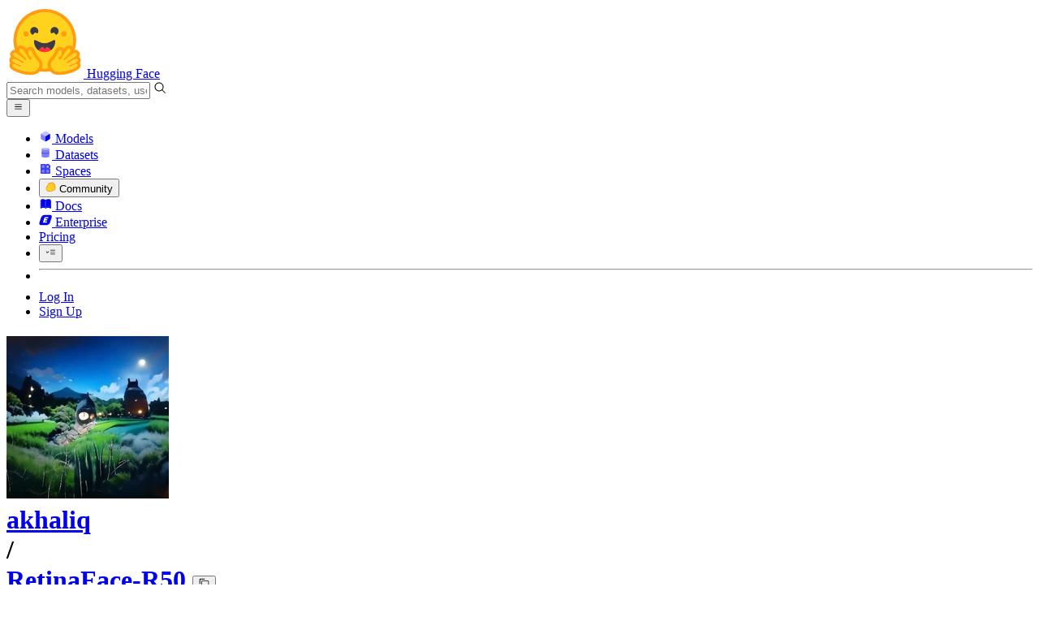

--- FILE ---
content_type: text/javascript
request_url: https://huggingface.co/front/build/kube-4df04c7/IconVllm-CaXgeDZi.js
body_size: 37741
content:
import{S as lt,i as st,s as ut,n as T,d as t,e,b as at,c as l,ab as r,g as i,ac as o,aJ as Ss,dT as f2}from"./index.js";function n2(h){let s,f,a,u,d,c,n,p;return{c(){s=o("svg"),f=o("rect"),a=o("rect"),u=o("path"),d=o("defs"),c=o("linearGradient"),n=o("stop"),p=o("stop"),this.h()},l(x){s=r(x,"svg",{class:!0,xmlns:!0,"xmlns:xlink":!0,"aria-hidden":!0,focusable:!0,role:!0,width:!0,height:!0,preserveAspectRatio:!0,viewBox:!0});var g=i(s);f=r(g,"rect",{width:!0,height:!0,fill:!0,rx:!0}),i(f).forEach(t),a=r(g,"rect",{width:!0,height:!0,fill:!0,rx:!0}),i(a).forEach(t),u=r(g,"path",{fill:!0,d:!0}),i(u).forEach(t),d=r(g,"defs",{});var y=i(d);c=r(y,"linearGradient",{id:!0,x1:!0,x2:!0,y1:!0,y2:!0,gradientUnits:!0});var _=i(c);n=r(_,"stop",{"stop-color":!0}),i(n).forEach(t),p=r(_,"stop",{offset:!0,"stop-color":!0}),i(p).forEach(t),_.forEach(t),y.forEach(t),g.forEach(t),this.h()},h(){e(f,"width","1024"),e(f,"height","1024"),e(f,"fill","url(#icon-backyard-a)"),e(f,"rx","185.4"),e(a,"width","1024"),e(a,"height","1024"),e(a,"fill","#6F8D4D"),e(a,"rx","185.4"),e(u,"fill","#fff"),e(u,"d","M866.893 419.557c4.955 0 8.973-4.019 8.973-8.976V380.57c0-4.957-4.018-8.976-8.973-8.976h-7.22c-14.984 0-27.131-12.178-27.131-27.2V261.6c0-4.153-2.142-8.039-5.758-10.249l-70.644-43.542a12.09 12.09 0 0 0-12.723 0l-69.371 43.475c-3.549 2.21-5.625 6.096-5.625 10.182v82.928c0 15.022-12.147 27.2-27.131 27.2h-18.525c-14.984 0-27.131-12.178-27.131-27.2V261.6c0-4.153-2.143-8.039-5.758-10.249l-70.711-43.542a12.09 12.09 0 0 0-12.723 0l-69.371 43.475c-3.549 2.21-5.625 6.096-5.625 10.182v82.928c0 15.022-12.147 27.2-27.131 27.2H385.79c-14.984 0-27.131-12.178-27.131-27.2V261.6c0-4.153-2.142-8.039-5.758-10.249l-70.644-43.542a12.09 12.09 0 0 0-12.723 0l-69.371 43.475c-3.549 2.21-5.625 6.096-5.625 10.182v82.928c0 15.022-12.147 27.2-27.131 27.2h-10.434c-4.955 0-8.973 4.019-8.973 8.976v30.011c0 4.957 4.018 8.976 8.973 8.976h10.434c14.984 0 27.131 12.178 27.131 27.2v195.464c0 15.022-12.147 27.2-27.131 27.2h-10.434c-4.955 0-8.973 4.019-8.973 8.977v30.01c0 4.957 4.018 8.976 8.973 8.976h10.434c14.984 0 27.131 12.178 27.131 27.2v61.358c0 6.632 5.424 12.058 12.053 12.058h140.082c6.629 0 12.053-5.426 12.053-12.058v-61.358c0-15.022 12.147-27.2 27.131-27.2h18.525c14.984 0 27.131 12.178 27.131 27.2v61.358c0 6.632 5.424 12.058 12.053 12.058h140.082c6.629 0 12.053-5.426 12.053-12.058v-61.358c0-15.022 12.147-27.2 27.131-27.2h18.525c14.984 0 27.131 12.178 27.131 27.2v61.358c0 6.632 5.424 12.058 12.053 12.058h140.082c6.629 0 12.053-5.426 12.053-12.058v-61.358c0-15.022 12.147-27.2 27.131-27.2h7.22c4.955 0 8.973-4.019 8.973-8.976v-30.01c0-4.958-4.018-8.977-8.973-8.977h-7.22c-14.984 0-27.131-12.178-27.131-27.2V446.757c0-15.022 12.147-27.2 27.131-27.2h7.22zM385.857 669.421c-14.984 0-27.131-12.178-27.131-27.2V446.757c0-15.022 12.147-27.2 27.131-27.2h18.525c14.984 0 27.131 12.178 27.131 27.2v195.464c0 15.022-12.147 27.2-27.131 27.2zm282.497-27.2c0 15.022-12.147 27.2-27.131 27.2h-18.525c-14.984 0-27.131-12.178-27.131-27.2V446.757c0-15.022 12.147-27.2 27.131-27.2h18.525c14.984 0 27.131 12.178 27.131 27.2z"),e(n,"stop-color","#246095"),e(p,"offset","1"),e(p,"stop-color","#153856"),e(c,"id","icon-backyard-aa"),e(c,"x1","0"),e(c,"x2","1024"),e(c,"y1","0"),e(c,"y2","1024"),e(c,"gradientUnits","userSpaceOnUse"),e(s,"class",h[0]),e(s,"xmlns","http://www.w3.org/2000/svg"),e(s,"xmlns:xlink","http://www.w3.org/1999/xlink"),e(s,"aria-hidden","true"),e(s,"focusable","false"),e(s,"role","img"),e(s,"width","1em"),e(s,"height","1em"),e(s,"preserveAspectRatio","xMidYMid meet"),e(s,"viewBox","0 0 1024 1024")},m(x,g){at(x,s,g),l(s,f),l(s,a),l(s,u),l(s,d),l(d,c),l(c,n),l(c,p)},p(x,[g]){g&1&&e(s,"class",x[0])},i:T,o:T,d(x){x&&t(s)}}}function c2(h,s,f){let{classNames:a=""}=s;return h.$$set=u=>{"classNames"in u&&f(0,a=u.classNames)},[a]}class P2 extends lt{constructor(s){super(),st(this,s,c2,n2,ut,{classNames:0})}}function d2(h){let s,f,a,u,d,c,n,p,x,g,y,_,v,L,U,H,B,P,R,j,b,J,C,O,z,F,N,K,m,V,X,S,D,Z,Y,G,M,k,W,$,ee,re,q,ce,he,oe,fe,de,Ve,ke,Ze,ge,pe,je,qe,ft,Qe,E,xe,ie,be,Ht,ye,zt,Se,Xt,Ee,Pt,De,Yt,Be,Jt,Me,qt,ve,Qt,Ae,Kt,me,Wt,Ie,Tt,Ge,$t,Oe,er,_e,tr,Le,rr,Fe,ir,Re,or,Ue,lr,Ne,sr,we,ur,Ye,Sr,He,Ke,ar,fr,le,Dr,dt,We,ze,nr,Je,cr,Xe,Te,dr,pt,se,Mr,nt,ht,Ce,_i,Q,Fi,tt,Ui,pi,wi,ot,pr,gt,hr,Pe,ne,Ar,si,$e,ui,Ir,ai,et,fi,Or,ni,rt,hi,ci,gi,it,xi,di,Lo,xt,Ro,Xi,No,gr,os,Vo,Zo,Lr,ls,jo,Rr,ss,Ho,Nr,zo,Pi,Vr,Xo,Po,Zr,us,Yi,jr,as,Ji,Hr,fs,Yo,zr,ns,Jo,xr,cs,qo,Qo,yr,ds,Ko,Wo,Er,ps,To,$o,Br,hs,el,tl,vr,rl,il,ol,Xr,ll,sl,Pr,ul,al,mr,fl,nl,qi,Yr,gs,cl,Jr,xs,dl,pl,Ii,Gr,hl,gl,te,Qi,xl,yl,Oi,El,Li,Bl,Ri,vl,Ni,ml,Vi,Gl,yi,_l,Zi,Ki,ji,Fl,Hi,Ul,zi,wl,Ci,Wi,Ei,Ti,Bi,$i,ki,Cl,vi,kl,bi,bl,Si,Sl,Di,Dl,Mi,eo,Ml,to,Al,ro,Ai,io,mi,oo,Gi,w,yt,Il,lo,Ol,Et,Ll,so,Rl,Bt,Nl,uo,Vl,vt,Zl,ao,jl,mt,Hl,fo,zl,Gt,Xl,no,Pl,_t,Yl,co,Jl,Ft,ql,po,Ql,Ut,Kl,ho,Wl,wt,Tl,go,$l,Ct,e1,xo,t1,kt,r1,yo,i1,bt,o1,Eo,l1,St,s1,Bo,u1,Dt,a1,vo,f1,Mt,n1,mo,c1,At,d1,Go,p1,It,h1,_o,g1,Ot,x1,Fo,y1,Lt,E1,Uo,B1,Rt,v1,wo,m1,Nt,G1,Co,_1,Vt,F1,ko,U1,Zt,w1,bo,C1,jt,k1,So,b1,_r,ys,S1,D1,qr,Es,M1,Qr,Bs,A1,Kr,I1,Do,Wr,O1,L1,Tr,vs,Mo,$r,ms,Ao,ei,Gs,R1,ti,_s,N1,Fr,Fs,V1,Z1,Ur,Us,j1,H1,wr,ws,z1,X1,Cr,Cs,P1,Y1,kr,J1,q1,Q1,ri,K1,W1,ii,T1,$1,br,es,ts,Io,oi,ks,rs,li,bs,is;return{c(){s=o("svg"),f=o("path"),a=o("path"),u=o("mask"),d=o("path"),c=o("path"),n=o("g"),p=o("g"),x=o("path"),g=o("g"),y=o("circle"),_=o("g"),v=o("circle"),L=o("g"),U=o("circle"),H=o("g"),B=o("circle"),P=o("g"),R=o("circle"),j=o("g"),b=o("ellipse"),J=o("g"),C=o("circle"),O=o("g"),z=o("circle"),F=o("g"),N=o("circle"),K=o("g"),m=o("circle"),V=o("g"),X=o("ellipse"),S=o("g"),D=o("ellipse"),Z=o("g"),Y=o("ellipse"),G=o("g"),M=o("ellipse"),k=o("g"),W=o("ellipse"),$=o("g"),ee=o("ellipse"),re=o("g"),q=o("ellipse"),ce=o("g"),he=o("ellipse"),oe=o("g"),fe=o("ellipse"),de=o("g"),Ve=o("path"),ke=o("g"),Ze=o("path"),ge=o("g"),pe=o("ellipse"),je=o("g"),qe=o("ellipse"),ft=o("g"),Qe=o("ellipse"),E=o("defs"),xe=o("filter"),ie=o("feFlood"),be=o("feBlend"),Ht=o("feGaussianBlur"),ye=o("filter"),zt=o("feFlood"),Se=o("feBlend"),Xt=o("feGaussianBlur"),Ee=o("filter"),Pt=o("feFlood"),De=o("feBlend"),Yt=o("feGaussianBlur"),Be=o("filter"),Jt=o("feFlood"),Me=o("feBlend"),qt=o("feGaussianBlur"),ve=o("filter"),Qt=o("feFlood"),Ae=o("feBlend"),Kt=o("feGaussianBlur"),me=o("filter"),Wt=o("feFlood"),Ie=o("feBlend"),Tt=o("feGaussianBlur"),Ge=o("filter"),$t=o("feFlood"),Oe=o("feBlend"),er=o("feGaussianBlur"),_e=o("filter"),tr=o("feFlood"),Le=o("feBlend"),rr=o("feGaussianBlur"),Fe=o("filter"),ir=o("feFlood"),Re=o("feBlend"),or=o("feGaussianBlur"),Ue=o("filter"),lr=o("feFlood"),Ne=o("feBlend"),sr=o("feGaussianBlur"),we=o("filter"),ur=o("feFlood"),Ye=o("feBlend"),Sr=o("feGaussianBlur"),He=o("filter"),Ke=o("feFlood"),ar=o("feBlend"),fr=o("feGaussianBlur"),le=o("filter"),Dr=o("feFlood"),dt=o("feBlend"),We=o("feGaussianBlur"),ze=o("filter"),nr=o("feFlood"),Je=o("feBlend"),cr=o("feGaussianBlur"),Xe=o("filter"),Te=o("feFlood"),dr=o("feBlend"),pt=o("feGaussianBlur"),se=o("filter"),Mr=o("feFlood"),nt=o("feBlend"),ht=o("feGaussianBlur"),Ce=o("filter"),_i=o("feFlood"),Q=o("feBlend"),Fi=o("feGaussianBlur"),tt=o("filter"),Ui=o("feFlood"),pi=o("feBlend"),wi=o("feGaussianBlur"),ot=o("filter"),pr=o("feFlood"),gt=o("feBlend"),hr=o("feGaussianBlur"),Pe=o("filter"),ne=o("feFlood"),Ar=o("feBlend"),si=o("feGaussianBlur"),$e=o("filter"),ui=o("feFlood"),Ir=o("feBlend"),ai=o("feGaussianBlur"),et=o("filter"),fi=o("feFlood"),Or=o("feBlend"),ni=o("feGaussianBlur"),rt=o("filter"),hi=o("feFlood"),ci=o("feBlend"),gi=o("feGaussianBlur"),it=o("filter"),xi=o("feFlood"),di=o("feBlend"),Lo=o("feGaussianBlur"),xt=o("filter"),Ro=o("feFlood"),Xi=o("feBlend"),No=o("feGaussianBlur"),gr=o("linearGradient"),os=o("stop"),Vo=o("stop"),Zo=o("stop"),Lr=o("linearGradient"),ls=o("stop"),jo=o("stop"),Rr=o("linearGradient"),ss=o("stop"),Ho=o("stop"),Nr=o("linearGradient"),zo=o("stop"),Pi=o("stop"),Vr=o("linearGradient"),Xo=o("stop"),Po=o("stop"),Zr=o("linearGradient"),us=o("stop"),Yi=o("stop"),jr=o("linearGradient"),as=o("stop"),Ji=o("stop"),Hr=o("linearGradient"),fs=o("stop"),Yo=o("stop"),zr=o("linearGradient"),ns=o("stop"),Jo=o("stop"),xr=o("linearGradient"),cs=o("stop"),qo=o("stop"),Qo=o("stop"),yr=o("linearGradient"),ds=o("stop"),Ko=o("stop"),Wo=o("stop"),Er=o("linearGradient"),ps=o("stop"),To=o("stop"),$o=o("stop"),Br=o("linearGradient"),hs=o("stop"),el=o("stop"),tl=o("stop"),vr=o("linearGradient"),rl=o("stop"),il=o("stop"),ol=o("stop"),Xr=o("linearGradient"),ll=o("stop"),sl=o("stop"),Pr=o("linearGradient"),ul=o("stop"),al=o("stop"),mr=o("linearGradient"),fl=o("stop"),nl=o("stop"),qi=o("stop"),Yr=o("linearGradient"),gs=o("stop"),cl=o("stop"),Jr=o("linearGradient"),xs=o("stop"),dl=o("stop"),pl=o("path"),Ii=o("path"),Gr=o("mask"),hl=o("path"),gl=o("path"),te=o("g"),Qi=o("g"),xl=o("path"),yl=o("g"),Oi=o("circle"),El=o("g"),Li=o("circle"),Bl=o("g"),Ri=o("circle"),vl=o("g"),Ni=o("circle"),ml=o("g"),Vi=o("circle"),Gl=o("g"),yi=o("ellipse"),_l=o("g"),Zi=o("circle"),Ki=o("g"),ji=o("circle"),Fl=o("g"),Hi=o("circle"),Ul=o("g"),zi=o("circle"),wl=o("g"),Ci=o("ellipse"),Wi=o("g"),Ei=o("ellipse"),Ti=o("g"),Bi=o("ellipse"),$i=o("g"),ki=o("ellipse"),Cl=o("g"),vi=o("ellipse"),kl=o("g"),bi=o("ellipse"),bl=o("g"),Si=o("ellipse"),Sl=o("g"),Di=o("ellipse"),Dl=o("g"),Mi=o("ellipse"),eo=o("g"),Ml=o("path"),to=o("g"),Al=o("path"),ro=o("g"),Ai=o("ellipse"),io=o("g"),mi=o("ellipse"),oo=o("g"),Gi=o("ellipse"),w=o("defs"),yt=o("filter"),Il=o("feFlood"),lo=o("feBlend"),Ol=o("feGaussianBlur"),Et=o("filter"),Ll=o("feFlood"),so=o("feBlend"),Rl=o("feGaussianBlur"),Bt=o("filter"),Nl=o("feFlood"),uo=o("feBlend"),Vl=o("feGaussianBlur"),vt=o("filter"),Zl=o("feFlood"),ao=o("feBlend"),jl=o("feGaussianBlur"),mt=o("filter"),Hl=o("feFlood"),fo=o("feBlend"),zl=o("feGaussianBlur"),Gt=o("filter"),Xl=o("feFlood"),no=o("feBlend"),Pl=o("feGaussianBlur"),_t=o("filter"),Yl=o("feFlood"),co=o("feBlend"),Jl=o("feGaussianBlur"),Ft=o("filter"),ql=o("feFlood"),po=o("feBlend"),Ql=o("feGaussianBlur"),Ut=o("filter"),Kl=o("feFlood"),ho=o("feBlend"),Wl=o("feGaussianBlur"),wt=o("filter"),Tl=o("feFlood"),go=o("feBlend"),$l=o("feGaussianBlur"),Ct=o("filter"),e1=o("feFlood"),xo=o("feBlend"),t1=o("feGaussianBlur"),kt=o("filter"),r1=o("feFlood"),yo=o("feBlend"),i1=o("feGaussianBlur"),bt=o("filter"),o1=o("feFlood"),Eo=o("feBlend"),l1=o("feGaussianBlur"),St=o("filter"),s1=o("feFlood"),Bo=o("feBlend"),u1=o("feGaussianBlur"),Dt=o("filter"),a1=o("feFlood"),vo=o("feBlend"),f1=o("feGaussianBlur"),Mt=o("filter"),n1=o("feFlood"),mo=o("feBlend"),c1=o("feGaussianBlur"),At=o("filter"),d1=o("feFlood"),Go=o("feBlend"),p1=o("feGaussianBlur"),It=o("filter"),h1=o("feFlood"),_o=o("feBlend"),g1=o("feGaussianBlur"),Ot=o("filter"),x1=o("feFlood"),Fo=o("feBlend"),y1=o("feGaussianBlur"),Lt=o("filter"),E1=o("feFlood"),Uo=o("feBlend"),B1=o("feGaussianBlur"),Rt=o("filter"),v1=o("feFlood"),wo=o("feBlend"),m1=o("feGaussianBlur"),Nt=o("filter"),G1=o("feFlood"),Co=o("feBlend"),_1=o("feGaussianBlur"),Vt=o("filter"),F1=o("feFlood"),ko=o("feBlend"),U1=o("feGaussianBlur"),Zt=o("filter"),w1=o("feFlood"),bo=o("feBlend"),C1=o("feGaussianBlur"),jt=o("filter"),k1=o("feFlood"),So=o("feBlend"),b1=o("feGaussianBlur"),_r=o("linearGradient"),ys=o("stop"),S1=o("stop"),D1=o("stop"),qr=o("linearGradient"),Es=o("stop"),M1=o("stop"),Qr=o("linearGradient"),Bs=o("stop"),A1=o("stop"),Kr=o("linearGradient"),I1=o("stop"),Do=o("stop"),Wr=o("linearGradient"),O1=o("stop"),L1=o("stop"),Tr=o("linearGradient"),vs=o("stop"),Mo=o("stop"),$r=o("linearGradient"),ms=o("stop"),Ao=o("stop"),ei=o("linearGradient"),Gs=o("stop"),R1=o("stop"),ti=o("linearGradient"),_s=o("stop"),N1=o("stop"),Fr=o("linearGradient"),Fs=o("stop"),V1=o("stop"),Z1=o("stop"),Ur=o("linearGradient"),Us=o("stop"),j1=o("stop"),H1=o("stop"),wr=o("linearGradient"),ws=o("stop"),z1=o("stop"),X1=o("stop"),Cr=o("linearGradient"),Cs=o("stop"),P1=o("stop"),Y1=o("stop"),kr=o("linearGradient"),J1=o("stop"),q1=o("stop"),Q1=o("stop"),ri=o("linearGradient"),K1=o("stop"),W1=o("stop"),ii=o("linearGradient"),T1=o("stop"),$1=o("stop"),br=o("linearGradient"),es=o("stop"),ts=o("stop"),Io=o("stop"),oi=o("linearGradient"),ks=o("stop"),rs=o("stop"),li=o("linearGradient"),bs=o("stop"),is=o("stop"),this.h()},l(Oo){s=r(Oo,"svg",{class:!0,xmlns:!0,"xmlns:xlink":!0,"aria-hidden":!0,focusable:!0,role:!0,width:!0,height:!0,preserveAspectRatio:!0,viewBox:!0});var ct=i(s);f=r(ct,"path",{fill:!0,d:!0}),i(f).forEach(t),a=r(ct,"path",{fill:!0,stroke:!0,"stroke-width":!0,d:!0}),i(a).forEach(t),u=r(ct,"mask",{id:!0,width:!0,height:!0,x:!0,y:!0,maskUnits:!0,style:!0});var ju=i(u);d=r(ju,"path",{fill:!0,d:!0}),i(d).forEach(t),c=r(ju,"path",{fill:!0,d:!0}),i(c).forEach(t),ju.forEach(t),n=r(ct,"g",{mask:!0});var ue=i(n);p=r(ue,"g",{filter:!0,opacity:!0});var pa=i(p);x=r(pa,"path",{fill:!0,d:!0}),i(x).forEach(t),pa.forEach(t),g=r(ue,"g",{filter:!0});var ha=i(g);y=r(ha,"circle",{cx:!0,cy:!0,r:!0,fill:!0}),i(y).forEach(t),ha.forEach(t),_=r(ue,"g",{filter:!0});var ga=i(_);v=r(ga,"circle",{cx:!0,cy:!0,r:!0,fill:!0}),i(v).forEach(t),ga.forEach(t),L=r(ue,"g",{filter:!0});var xa=i(L);U=r(xa,"circle",{cx:!0,cy:!0,r:!0,fill:!0}),i(U).forEach(t),xa.forEach(t),H=r(ue,"g",{filter:!0});var ya=i(H);B=r(ya,"circle",{cx:!0,cy:!0,r:!0,fill:!0}),i(B).forEach(t),ya.forEach(t),P=r(ue,"g",{filter:!0});var Ea=i(P);R=r(Ea,"circle",{cx:!0,cy:!0,r:!0,fill:!0}),i(R).forEach(t),Ea.forEach(t),j=r(ue,"g",{filter:!0});var Ba=i(j);b=r(Ba,"ellipse",{cx:!0,cy:!0,fill:!0,rx:!0,ry:!0,transform:!0}),i(b).forEach(t),Ba.forEach(t),J=r(ue,"g",{filter:!0});var va=i(J);C=r(va,"circle",{cx:!0,cy:!0,r:!0,fill:!0}),i(C).forEach(t),va.forEach(t),O=r(ue,"g",{filter:!0,opacity:!0});var ma=i(O);z=r(ma,"circle",{cx:!0,cy:!0,r:!0,fill:!0}),i(z).forEach(t),ma.forEach(t),F=r(ue,"g",{filter:!0});var Ga=i(F);N=r(Ga,"circle",{cx:!0,cy:!0,r:!0,fill:!0}),i(N).forEach(t),Ga.forEach(t),K=r(ue,"g",{filter:!0});var _a=i(K);m=r(_a,"circle",{cx:!0,cy:!0,r:!0,fill:!0}),i(m).forEach(t),_a.forEach(t),V=r(ue,"g",{filter:!0});var Fa=i(V);X=r(Fa,"ellipse",{cx:!0,cy:!0,fill:!0,rx:!0,ry:!0}),i(X).forEach(t),Fa.forEach(t),S=r(ue,"g",{filter:!0,opacity:!0});var Ua=i(S);D=r(Ua,"ellipse",{cx:!0,cy:!0,fill:!0,rx:!0,ry:!0,transform:!0}),i(D).forEach(t),Ua.forEach(t),Z=r(ue,"g",{filter:!0,opacity:!0});var wa=i(Z);Y=r(wa,"ellipse",{cx:!0,cy:!0,fill:!0,rx:!0,ry:!0,transform:!0}),i(Y).forEach(t),wa.forEach(t),G=r(ue,"g",{filter:!0,opacity:!0});var Ca=i(G);M=r(Ca,"ellipse",{cx:!0,cy:!0,fill:!0,rx:!0,ry:!0}),i(M).forEach(t),Ca.forEach(t),k=r(ue,"g",{filter:!0});var ka=i(k);W=r(ka,"ellipse",{cx:!0,cy:!0,fill:!0,rx:!0,ry:!0,transform:!0}),i(W).forEach(t),ka.forEach(t),$=r(ue,"g",{filter:!0});var ba=i($);ee=r(ba,"ellipse",{cx:!0,cy:!0,fill:!0,rx:!0,ry:!0}),i(ee).forEach(t),ba.forEach(t),re=r(ue,"g",{filter:!0});var Sa=i(re);q=r(Sa,"ellipse",{cx:!0,cy:!0,fill:!0,rx:!0,ry:!0}),i(q).forEach(t),Sa.forEach(t),ce=r(ue,"g",{filter:!0});var Da=i(ce);he=r(Da,"ellipse",{cx:!0,cy:!0,fill:!0,rx:!0,ry:!0}),i(he).forEach(t),Da.forEach(t),oe=r(ue,"g",{filter:!0});var Ma=i(oe);fe=r(Ma,"ellipse",{cx:!0,cy:!0,fill:!0,rx:!0,ry:!0}),i(fe).forEach(t),Ma.forEach(t),de=r(ue,"g",{filter:!0,opacity:!0});var Aa=i(de);Ve=r(Aa,"path",{fill:!0,d:!0}),i(Ve).forEach(t),Aa.forEach(t),ke=r(ue,"g",{filter:!0,opacity:!0});var Ia=i(ke);Ze=r(Ia,"path",{fill:!0,d:!0}),i(Ze).forEach(t),Ia.forEach(t),ge=r(ue,"g",{filter:!0,opacity:!0});var Oa=i(ge);pe=r(Oa,"ellipse",{cx:!0,cy:!0,fill:!0,rx:!0,ry:!0}),i(pe).forEach(t),Oa.forEach(t),je=r(ue,"g",{filter:!0,opacity:!0});var La=i(je);qe=r(La,"ellipse",{cx:!0,cy:!0,fill:!0,rx:!0,ry:!0,transform:!0}),i(qe).forEach(t),La.forEach(t),ft=r(ue,"g",{filter:!0,opacity:!0});var Ra=i(ft);Qe=r(Ra,"ellipse",{cx:!0,cy:!0,fill:!0,rx:!0,ry:!0,transform:!0}),i(Qe).forEach(t),Ra.forEach(t),ue.forEach(t),E=r(ct,"defs",{});var A=i(E);xe=r(A,"filter",{id:!0,width:!0,height:!0,x:!0,y:!0,"color-interpolation-filters":!0,filterUnits:!0});var Ds=i(xe);ie=r(Ds,"feFlood",{"flood-opacity":!0,result:!0}),i(ie).forEach(t),be=r(Ds,"feBlend",{in:!0,in2:!0,result:!0}),i(be).forEach(t),Ht=r(Ds,"feGaussianBlur",{result:!0,stdDeviation:!0}),i(Ht).forEach(t),Ds.forEach(t),ye=r(A,"filter",{id:!0,width:!0,height:!0,x:!0,y:!0,"color-interpolation-filters":!0,filterUnits:!0});var Ms=i(ye);zt=r(Ms,"feFlood",{"flood-opacity":!0,result:!0}),i(zt).forEach(t),Se=r(Ms,"feBlend",{in:!0,in2:!0,result:!0}),i(Se).forEach(t),Xt=r(Ms,"feGaussianBlur",{result:!0,stdDeviation:!0}),i(Xt).forEach(t),Ms.forEach(t),Ee=r(A,"filter",{id:!0,width:!0,height:!0,x:!0,y:!0,"color-interpolation-filters":!0,filterUnits:!0});var As=i(Ee);Pt=r(As,"feFlood",{"flood-opacity":!0,result:!0}),i(Pt).forEach(t),De=r(As,"feBlend",{in:!0,in2:!0,result:!0}),i(De).forEach(t),Yt=r(As,"feGaussianBlur",{result:!0,stdDeviation:!0}),i(Yt).forEach(t),As.forEach(t),Be=r(A,"filter",{id:!0,width:!0,height:!0,x:!0,y:!0,"color-interpolation-filters":!0,filterUnits:!0});var Is=i(Be);Jt=r(Is,"feFlood",{"flood-opacity":!0,result:!0}),i(Jt).forEach(t),Me=r(Is,"feBlend",{in:!0,in2:!0,result:!0}),i(Me).forEach(t),qt=r(Is,"feGaussianBlur",{result:!0,stdDeviation:!0}),i(qt).forEach(t),Is.forEach(t),ve=r(A,"filter",{id:!0,width:!0,height:!0,x:!0,y:!0,"color-interpolation-filters":!0,filterUnits:!0});var Os=i(ve);Qt=r(Os,"feFlood",{"flood-opacity":!0,result:!0}),i(Qt).forEach(t),Ae=r(Os,"feBlend",{in:!0,in2:!0,result:!0}),i(Ae).forEach(t),Kt=r(Os,"feGaussianBlur",{result:!0,stdDeviation:!0}),i(Kt).forEach(t),Os.forEach(t),me=r(A,"filter",{id:!0,width:!0,height:!0,x:!0,y:!0,"color-interpolation-filters":!0,filterUnits:!0});var Ls=i(me);Wt=r(Ls,"feFlood",{"flood-opacity":!0,result:!0}),i(Wt).forEach(t),Ie=r(Ls,"feBlend",{in:!0,in2:!0,result:!0}),i(Ie).forEach(t),Tt=r(Ls,"feGaussianBlur",{result:!0,stdDeviation:!0}),i(Tt).forEach(t),Ls.forEach(t),Ge=r(A,"filter",{id:!0,width:!0,height:!0,x:!0,y:!0,"color-interpolation-filters":!0,filterUnits:!0});var Rs=i(Ge);$t=r(Rs,"feFlood",{"flood-opacity":!0,result:!0}),i($t).forEach(t),Oe=r(Rs,"feBlend",{in:!0,in2:!0,result:!0}),i(Oe).forEach(t),er=r(Rs,"feGaussianBlur",{result:!0,stdDeviation:!0}),i(er).forEach(t),Rs.forEach(t),_e=r(A,"filter",{id:!0,width:!0,height:!0,x:!0,y:!0,"color-interpolation-filters":!0,filterUnits:!0});var Ns=i(_e);tr=r(Ns,"feFlood",{"flood-opacity":!0,result:!0}),i(tr).forEach(t),Le=r(Ns,"feBlend",{in:!0,in2:!0,result:!0}),i(Le).forEach(t),rr=r(Ns,"feGaussianBlur",{result:!0,stdDeviation:!0}),i(rr).forEach(t),Ns.forEach(t),Fe=r(A,"filter",{id:!0,width:!0,height:!0,x:!0,y:!0,"color-interpolation-filters":!0,filterUnits:!0});var Vs=i(Fe);ir=r(Vs,"feFlood",{"flood-opacity":!0,result:!0}),i(ir).forEach(t),Re=r(Vs,"feBlend",{in:!0,in2:!0,result:!0}),i(Re).forEach(t),or=r(Vs,"feGaussianBlur",{result:!0,stdDeviation:!0}),i(or).forEach(t),Vs.forEach(t),Ue=r(A,"filter",{id:!0,width:!0,height:!0,x:!0,y:!0,"color-interpolation-filters":!0,filterUnits:!0});var Zs=i(Ue);lr=r(Zs,"feFlood",{"flood-opacity":!0,result:!0}),i(lr).forEach(t),Ne=r(Zs,"feBlend",{in:!0,in2:!0,result:!0}),i(Ne).forEach(t),sr=r(Zs,"feGaussianBlur",{result:!0,stdDeviation:!0}),i(sr).forEach(t),Zs.forEach(t),we=r(A,"filter",{id:!0,width:!0,height:!0,x:!0,y:!0,"color-interpolation-filters":!0,filterUnits:!0});var js=i(we);ur=r(js,"feFlood",{"flood-opacity":!0,result:!0}),i(ur).forEach(t),Ye=r(js,"feBlend",{in:!0,in2:!0,result:!0}),i(Ye).forEach(t),Sr=r(js,"feGaussianBlur",{result:!0,stdDeviation:!0}),i(Sr).forEach(t),js.forEach(t),He=r(A,"filter",{id:!0,width:!0,height:!0,x:!0,y:!0,"color-interpolation-filters":!0,filterUnits:!0});var Hs=i(He);Ke=r(Hs,"feFlood",{"flood-opacity":!0,result:!0}),i(Ke).forEach(t),ar=r(Hs,"feBlend",{in:!0,in2:!0,result:!0}),i(ar).forEach(t),fr=r(Hs,"feGaussianBlur",{result:!0,stdDeviation:!0}),i(fr).forEach(t),Hs.forEach(t),le=r(A,"filter",{id:!0,width:!0,height:!0,x:!0,y:!0,"color-interpolation-filters":!0,filterUnits:!0});var zs=i(le);Dr=r(zs,"feFlood",{"flood-opacity":!0,result:!0}),i(Dr).forEach(t),dt=r(zs,"feBlend",{in:!0,in2:!0,result:!0}),i(dt).forEach(t),We=r(zs,"feGaussianBlur",{result:!0,stdDeviation:!0}),i(We).forEach(t),zs.forEach(t),ze=r(A,"filter",{id:!0,width:!0,height:!0,x:!0,y:!0,"color-interpolation-filters":!0,filterUnits:!0});var Xs=i(ze);nr=r(Xs,"feFlood",{"flood-opacity":!0,result:!0}),i(nr).forEach(t),Je=r(Xs,"feBlend",{in:!0,in2:!0,result:!0}),i(Je).forEach(t),cr=r(Xs,"feGaussianBlur",{result:!0,stdDeviation:!0}),i(cr).forEach(t),Xs.forEach(t),Xe=r(A,"filter",{id:!0,width:!0,height:!0,x:!0,y:!0,"color-interpolation-filters":!0,filterUnits:!0});var Ps=i(Xe);Te=r(Ps,"feFlood",{"flood-opacity":!0,result:!0}),i(Te).forEach(t),dr=r(Ps,"feBlend",{in:!0,in2:!0,result:!0}),i(dr).forEach(t),pt=r(Ps,"feGaussianBlur",{result:!0,stdDeviation:!0}),i(pt).forEach(t),Ps.forEach(t),se=r(A,"filter",{id:!0,width:!0,height:!0,x:!0,y:!0,"color-interpolation-filters":!0,filterUnits:!0});var Ys=i(se);Mr=r(Ys,"feFlood",{"flood-opacity":!0,result:!0}),i(Mr).forEach(t),nt=r(Ys,"feBlend",{in:!0,in2:!0,result:!0}),i(nt).forEach(t),ht=r(Ys,"feGaussianBlur",{result:!0,stdDeviation:!0}),i(ht).forEach(t),Ys.forEach(t),Ce=r(A,"filter",{id:!0,width:!0,height:!0,x:!0,y:!0,"color-interpolation-filters":!0,filterUnits:!0});var Js=i(Ce);_i=r(Js,"feFlood",{"flood-opacity":!0,result:!0}),i(_i).forEach(t),Q=r(Js,"feBlend",{in:!0,in2:!0,result:!0}),i(Q).forEach(t),Fi=r(Js,"feGaussianBlur",{result:!0,stdDeviation:!0}),i(Fi).forEach(t),Js.forEach(t),tt=r(A,"filter",{id:!0,width:!0,height:!0,x:!0,y:!0,"color-interpolation-filters":!0,filterUnits:!0});var qs=i(tt);Ui=r(qs,"feFlood",{"flood-opacity":!0,result:!0}),i(Ui).forEach(t),pi=r(qs,"feBlend",{in:!0,in2:!0,result:!0}),i(pi).forEach(t),wi=r(qs,"feGaussianBlur",{result:!0,stdDeviation:!0}),i(wi).forEach(t),qs.forEach(t),ot=r(A,"filter",{id:!0,width:!0,height:!0,x:!0,y:!0,"color-interpolation-filters":!0,filterUnits:!0});var Qs=i(ot);pr=r(Qs,"feFlood",{"flood-opacity":!0,result:!0}),i(pr).forEach(t),gt=r(Qs,"feBlend",{in:!0,in2:!0,result:!0}),i(gt).forEach(t),hr=r(Qs,"feGaussianBlur",{result:!0,stdDeviation:!0}),i(hr).forEach(t),Qs.forEach(t),Pe=r(A,"filter",{id:!0,width:!0,height:!0,x:!0,y:!0,"color-interpolation-filters":!0,filterUnits:!0});var Ks=i(Pe);ne=r(Ks,"feFlood",{"flood-opacity":!0,result:!0}),i(ne).forEach(t),Ar=r(Ks,"feBlend",{in:!0,in2:!0,result:!0}),i(Ar).forEach(t),si=r(Ks,"feGaussianBlur",{result:!0,stdDeviation:!0}),i(si).forEach(t),Ks.forEach(t),$e=r(A,"filter",{id:!0,width:!0,height:!0,x:!0,y:!0,"color-interpolation-filters":!0,filterUnits:!0});var Ws=i($e);ui=r(Ws,"feFlood",{"flood-opacity":!0,result:!0}),i(ui).forEach(t),Ir=r(Ws,"feBlend",{in:!0,in2:!0,result:!0}),i(Ir).forEach(t),ai=r(Ws,"feGaussianBlur",{result:!0,stdDeviation:!0}),i(ai).forEach(t),Ws.forEach(t),et=r(A,"filter",{id:!0,width:!0,height:!0,x:!0,y:!0,"color-interpolation-filters":!0,filterUnits:!0});var Ts=i(et);fi=r(Ts,"feFlood",{"flood-opacity":!0,result:!0}),i(fi).forEach(t),Or=r(Ts,"feBlend",{in:!0,in2:!0,result:!0}),i(Or).forEach(t),ni=r(Ts,"feGaussianBlur",{result:!0,stdDeviation:!0}),i(ni).forEach(t),Ts.forEach(t),rt=r(A,"filter",{id:!0,width:!0,height:!0,x:!0,y:!0,"color-interpolation-filters":!0,filterUnits:!0});var $s=i(rt);hi=r($s,"feFlood",{"flood-opacity":!0,result:!0}),i(hi).forEach(t),ci=r($s,"feBlend",{in:!0,in2:!0,result:!0}),i(ci).forEach(t),gi=r($s,"feGaussianBlur",{result:!0,stdDeviation:!0}),i(gi).forEach(t),$s.forEach(t),it=r(A,"filter",{id:!0,width:!0,height:!0,x:!0,y:!0,"color-interpolation-filters":!0,filterUnits:!0});var eu=i(it);xi=r(eu,"feFlood",{"flood-opacity":!0,result:!0}),i(xi).forEach(t),di=r(eu,"feBlend",{in:!0,in2:!0,result:!0}),i(di).forEach(t),Lo=r(eu,"feGaussianBlur",{result:!0,stdDeviation:!0}),i(Lo).forEach(t),eu.forEach(t),xt=r(A,"filter",{id:!0,width:!0,height:!0,x:!0,y:!0,"color-interpolation-filters":!0,filterUnits:!0});var tu=i(xt);Ro=r(tu,"feFlood",{"flood-opacity":!0,result:!0}),i(Ro).forEach(t),Xi=r(tu,"feBlend",{in:!0,in2:!0,result:!0}),i(Xi).forEach(t),No=r(tu,"feGaussianBlur",{result:!0,stdDeviation:!0}),i(No).forEach(t),tu.forEach(t),gr=r(A,"linearGradient",{id:!0,x1:!0,x2:!0,y1:!0,y2:!0,gradientUnits:!0});var ru=i(gr);os=r(ru,"stop",{"stop-color":!0}),i(os).forEach(t),Vo=r(ru,"stop",{offset:!0,"stop-color":!0}),i(Vo).forEach(t),Zo=r(ru,"stop",{offset:!0,"stop-color":!0}),i(Zo).forEach(t),ru.forEach(t),Lr=r(A,"linearGradient",{id:!0,x1:!0,x2:!0,y1:!0,y2:!0,gradientUnits:!0});var Hu=i(Lr);ls=r(Hu,"stop",{"stop-color":!0}),i(ls).forEach(t),jo=r(Hu,"stop",{offset:!0,"stop-color":!0}),i(jo).forEach(t),Hu.forEach(t),Rr=r(A,"linearGradient",{id:!0,x1:!0,x2:!0,y1:!0,y2:!0,gradientUnits:!0});var zu=i(Rr);ss=r(zu,"stop",{"stop-color":!0}),i(ss).forEach(t),Ho=r(zu,"stop",{offset:!0,"stop-color":!0}),i(Ho).forEach(t),zu.forEach(t),Nr=r(A,"linearGradient",{id:!0,x1:!0,x2:!0,y1:!0,y2:!0,gradientUnits:!0});var Xu=i(Nr);zo=r(Xu,"stop",{"stop-color":!0,"stop-opacity":!0}),i(zo).forEach(t),Pi=r(Xu,"stop",{offset:!0,"stop-color":!0,"stop-opacity":!0}),i(Pi).forEach(t),Xu.forEach(t),Vr=r(A,"linearGradient",{id:!0,x1:!0,x2:!0,y1:!0,y2:!0,gradientUnits:!0});var Pu=i(Vr);Xo=r(Pu,"stop",{"stop-color":!0,"stop-opacity":!0}),i(Xo).forEach(t),Po=r(Pu,"stop",{offset:!0,"stop-color":!0}),i(Po).forEach(t),Pu.forEach(t),Zr=r(A,"linearGradient",{id:!0,x1:!0,x2:!0,y1:!0,y2:!0,gradientUnits:!0});var Yu=i(Zr);us=r(Yu,"stop",{"stop-color":!0}),i(us).forEach(t),Yi=r(Yu,"stop",{offset:!0,"stop-color":!0,"stop-opacity":!0}),i(Yi).forEach(t),Yu.forEach(t),jr=r(A,"linearGradient",{id:!0,x1:!0,x2:!0,y1:!0,y2:!0,gradientUnits:!0});var Ju=i(jr);as=r(Ju,"stop",{"stop-color":!0}),i(as).forEach(t),Ji=r(Ju,"stop",{offset:!0,"stop-color":!0,"stop-opacity":!0}),i(Ji).forEach(t),Ju.forEach(t),Hr=r(A,"linearGradient",{id:!0,x1:!0,x2:!0,y1:!0,y2:!0,gradientUnits:!0});var qu=i(Hr);fs=r(qu,"stop",{"stop-color":!0}),i(fs).forEach(t),Yo=r(qu,"stop",{offset:!0,"stop-color":!0}),i(Yo).forEach(t),qu.forEach(t),zr=r(A,"linearGradient",{id:!0,x1:!0,x2:!0,y1:!0,y2:!0,gradientUnits:!0});var Qu=i(zr);ns=r(Qu,"stop",{"stop-color":!0}),i(ns).forEach(t),Jo=r(Qu,"stop",{offset:!0,"stop-color":!0}),i(Jo).forEach(t),Qu.forEach(t),xr=r(A,"linearGradient",{id:!0,x1:!0,x2:!0,y1:!0,y2:!0,gradientUnits:!0});var iu=i(xr);cs=r(iu,"stop",{"stop-color":!0}),i(cs).forEach(t),qo=r(iu,"stop",{offset:!0,"stop-color":!0}),i(qo).forEach(t),Qo=r(iu,"stop",{offset:!0,"stop-color":!0}),i(Qo).forEach(t),iu.forEach(t),yr=r(A,"linearGradient",{id:!0,x1:!0,x2:!0,y1:!0,y2:!0,gradientUnits:!0});var ou=i(yr);ds=r(ou,"stop",{"stop-color":!0}),i(ds).forEach(t),Ko=r(ou,"stop",{offset:!0,"stop-color":!0}),i(Ko).forEach(t),Wo=r(ou,"stop",{offset:!0,"stop-color":!0}),i(Wo).forEach(t),ou.forEach(t),Er=r(A,"linearGradient",{id:!0,x1:!0,x2:!0,y1:!0,y2:!0,gradientUnits:!0});var lu=i(Er);ps=r(lu,"stop",{"stop-color":!0}),i(ps).forEach(t),To=r(lu,"stop",{offset:!0,"stop-color":!0}),i(To).forEach(t),$o=r(lu,"stop",{offset:!0,"stop-color":!0}),i($o).forEach(t),lu.forEach(t),Br=r(A,"linearGradient",{id:!0,x1:!0,x2:!0,y1:!0,y2:!0,gradientUnits:!0});var su=i(Br);hs=r(su,"stop",{"stop-color":!0}),i(hs).forEach(t),el=r(su,"stop",{offset:!0,"stop-color":!0}),i(el).forEach(t),tl=r(su,"stop",{offset:!0,"stop-color":!0}),i(tl).forEach(t),su.forEach(t),vr=r(A,"linearGradient",{id:!0,x1:!0,x2:!0,y1:!0,y2:!0,gradientUnits:!0});var uu=i(vr);rl=r(uu,"stop",{"stop-color":!0,"stop-opacity":!0}),i(rl).forEach(t),il=r(uu,"stop",{offset:!0,"stop-color":!0}),i(il).forEach(t),ol=r(uu,"stop",{offset:!0,"stop-color":!0}),i(ol).forEach(t),uu.forEach(t),Xr=r(A,"linearGradient",{id:!0,x1:!0,x2:!0,y1:!0,y2:!0,gradientUnits:!0});var Ku=i(Xr);ll=r(Ku,"stop",{"stop-color":!0,"stop-opacity":!0}),i(ll).forEach(t),sl=r(Ku,"stop",{offset:!0,"stop-color":!0}),i(sl).forEach(t),Ku.forEach(t),Pr=r(A,"linearGradient",{id:!0,x1:!0,x2:!0,y1:!0,y2:!0,gradientUnits:!0});var Wu=i(Pr);ul=r(Wu,"stop",{"stop-color":!0,"stop-opacity":!0}),i(ul).forEach(t),al=r(Wu,"stop",{offset:!0,"stop-color":!0}),i(al).forEach(t),Wu.forEach(t),mr=r(A,"linearGradient",{id:!0,x1:!0,x2:!0,y1:!0,y2:!0,gradientUnits:!0});var au=i(mr);fl=r(au,"stop",{"stop-color":!0,"stop-opacity":!0}),i(fl).forEach(t),nl=r(au,"stop",{offset:!0,"stop-color":!0}),i(nl).forEach(t),qi=r(au,"stop",{offset:!0,"stop-color":!0,"stop-opacity":!0}),i(qi).forEach(t),au.forEach(t),Yr=r(A,"linearGradient",{id:!0,x1:!0,x2:!0,y1:!0,y2:!0,gradientUnits:!0});var Tu=i(Yr);gs=r(Tu,"stop",{"stop-color":!0}),i(gs).forEach(t),cl=r(Tu,"stop",{offset:!0,"stop-color":!0}),i(cl).forEach(t),Tu.forEach(t),Jr=r(A,"linearGradient",{id:!0,x1:!0,x2:!0,y1:!0,y2:!0,gradientUnits:!0});var $u=i(Jr);xs=r($u,"stop",{"stop-color":!0}),i(xs).forEach(t),dl=r($u,"stop",{offset:!0,"stop-color":!0}),i(dl).forEach(t),$u.forEach(t),A.forEach(t),pl=r(ct,"path",{fill:!0,d:!0}),i(pl).forEach(t),Ii=r(ct,"path",{fill:!0,stroke:!0,"stroke-width":!0,d:!0}),i(Ii).forEach(t),Gr=r(ct,"mask",{id:!0,width:!0,height:!0,x:!0,y:!0,maskUnits:!0,style:!0});var ea=i(Gr);hl=r(ea,"path",{fill:!0,d:!0}),i(hl).forEach(t),gl=r(ea,"path",{fill:!0,d:!0}),i(gl).forEach(t),ea.forEach(t),te=r(ct,"g",{mask:!0});var ae=i(te);Qi=r(ae,"g",{filter:!0,opacity:!0});var Na=i(Qi);xl=r(Na,"path",{fill:!0,d:!0}),i(xl).forEach(t),Na.forEach(t),yl=r(ae,"g",{filter:!0});var Va=i(yl);Oi=r(Va,"circle",{cx:!0,cy:!0,r:!0,fill:!0}),i(Oi).forEach(t),Va.forEach(t),El=r(ae,"g",{filter:!0});var Za=i(El);Li=r(Za,"circle",{cx:!0,cy:!0,r:!0,fill:!0}),i(Li).forEach(t),Za.forEach(t),Bl=r(ae,"g",{filter:!0});var ja=i(Bl);Ri=r(ja,"circle",{cx:!0,cy:!0,r:!0,fill:!0}),i(Ri).forEach(t),ja.forEach(t),vl=r(ae,"g",{filter:!0});var Ha=i(vl);Ni=r(Ha,"circle",{cx:!0,cy:!0,r:!0,fill:!0}),i(Ni).forEach(t),Ha.forEach(t),ml=r(ae,"g",{filter:!0});var za=i(ml);Vi=r(za,"circle",{cx:!0,cy:!0,r:!0,fill:!0}),i(Vi).forEach(t),za.forEach(t),Gl=r(ae,"g",{filter:!0});var Xa=i(Gl);yi=r(Xa,"ellipse",{cx:!0,cy:!0,fill:!0,rx:!0,ry:!0,transform:!0}),i(yi).forEach(t),Xa.forEach(t),_l=r(ae,"g",{filter:!0});var Pa=i(_l);Zi=r(Pa,"circle",{cx:!0,cy:!0,r:!0,fill:!0}),i(Zi).forEach(t),Pa.forEach(t),Ki=r(ae,"g",{filter:!0,opacity:!0});var Ya=i(Ki);ji=r(Ya,"circle",{cx:!0,cy:!0,r:!0,fill:!0}),i(ji).forEach(t),Ya.forEach(t),Fl=r(ae,"g",{filter:!0});var Ja=i(Fl);Hi=r(Ja,"circle",{cx:!0,cy:!0,r:!0,fill:!0}),i(Hi).forEach(t),Ja.forEach(t),Ul=r(ae,"g",{filter:!0});var qa=i(Ul);zi=r(qa,"circle",{cx:!0,cy:!0,r:!0,fill:!0}),i(zi).forEach(t),qa.forEach(t),wl=r(ae,"g",{filter:!0});var Qa=i(wl);Ci=r(Qa,"ellipse",{cx:!0,cy:!0,fill:!0,rx:!0,ry:!0}),i(Ci).forEach(t),Qa.forEach(t),Wi=r(ae,"g",{filter:!0,opacity:!0});var Ka=i(Wi);Ei=r(Ka,"ellipse",{cx:!0,cy:!0,fill:!0,rx:!0,ry:!0,transform:!0}),i(Ei).forEach(t),Ka.forEach(t),Ti=r(ae,"g",{filter:!0,opacity:!0});var Wa=i(Ti);Bi=r(Wa,"ellipse",{cx:!0,cy:!0,fill:!0,rx:!0,ry:!0,transform:!0}),i(Bi).forEach(t),Wa.forEach(t),$i=r(ae,"g",{filter:!0,opacity:!0});var Ta=i($i);ki=r(Ta,"ellipse",{cx:!0,cy:!0,fill:!0,rx:!0,ry:!0}),i(ki).forEach(t),Ta.forEach(t),Cl=r(ae,"g",{filter:!0});var $a=i(Cl);vi=r($a,"ellipse",{cx:!0,cy:!0,fill:!0,rx:!0,ry:!0,transform:!0}),i(vi).forEach(t),$a.forEach(t),kl=r(ae,"g",{filter:!0});var e2=i(kl);bi=r(e2,"ellipse",{cx:!0,cy:!0,fill:!0,rx:!0,ry:!0}),i(bi).forEach(t),e2.forEach(t),bl=r(ae,"g",{filter:!0});var t2=i(bl);Si=r(t2,"ellipse",{cx:!0,cy:!0,fill:!0,rx:!0,ry:!0}),i(Si).forEach(t),t2.forEach(t),Sl=r(ae,"g",{filter:!0});var r2=i(Sl);Di=r(r2,"ellipse",{cx:!0,cy:!0,fill:!0,rx:!0,ry:!0}),i(Di).forEach(t),r2.forEach(t),Dl=r(ae,"g",{filter:!0});var i2=i(Dl);Mi=r(i2,"ellipse",{cx:!0,cy:!0,fill:!0,rx:!0,ry:!0}),i(Mi).forEach(t),i2.forEach(t),eo=r(ae,"g",{filter:!0,opacity:!0});var o2=i(eo);Ml=r(o2,"path",{fill:!0,d:!0}),i(Ml).forEach(t),o2.forEach(t),to=r(ae,"g",{filter:!0,opacity:!0});var l2=i(to);Al=r(l2,"path",{fill:!0,d:!0}),i(Al).forEach(t),l2.forEach(t),ro=r(ae,"g",{filter:!0,opacity:!0});var s2=i(ro);Ai=r(s2,"ellipse",{cx:!0,cy:!0,fill:!0,rx:!0,ry:!0}),i(Ai).forEach(t),s2.forEach(t),io=r(ae,"g",{filter:!0,opacity:!0});var u2=i(io);mi=r(u2,"ellipse",{cx:!0,cy:!0,fill:!0,rx:!0,ry:!0,transform:!0}),i(mi).forEach(t),u2.forEach(t),oo=r(ae,"g",{filter:!0,opacity:!0});var a2=i(oo);Gi=r(a2,"ellipse",{cx:!0,cy:!0,fill:!0,rx:!0,ry:!0,transform:!0}),i(Gi).forEach(t),a2.forEach(t),ae.forEach(t),w=r(ct,"defs",{});var I=i(w);yt=r(I,"filter",{id:!0,width:!0,height:!0,x:!0,y:!0,"color-interpolation-filters":!0,filterUnits:!0});var fu=i(yt);Il=r(fu,"feFlood",{"flood-opacity":!0,result:!0}),i(Il).forEach(t),lo=r(fu,"feBlend",{in:!0,in2:!0,result:!0}),i(lo).forEach(t),Ol=r(fu,"feGaussianBlur",{result:!0,stdDeviation:!0}),i(Ol).forEach(t),fu.forEach(t),Et=r(I,"filter",{id:!0,width:!0,height:!0,x:!0,y:!0,"color-interpolation-filters":!0,filterUnits:!0});var nu=i(Et);Ll=r(nu,"feFlood",{"flood-opacity":!0,result:!0}),i(Ll).forEach(t),so=r(nu,"feBlend",{in:!0,in2:!0,result:!0}),i(so).forEach(t),Rl=r(nu,"feGaussianBlur",{result:!0,stdDeviation:!0}),i(Rl).forEach(t),nu.forEach(t),Bt=r(I,"filter",{id:!0,width:!0,height:!0,x:!0,y:!0,"color-interpolation-filters":!0,filterUnits:!0});var cu=i(Bt);Nl=r(cu,"feFlood",{"flood-opacity":!0,result:!0}),i(Nl).forEach(t),uo=r(cu,"feBlend",{in:!0,in2:!0,result:!0}),i(uo).forEach(t),Vl=r(cu,"feGaussianBlur",{result:!0,stdDeviation:!0}),i(Vl).forEach(t),cu.forEach(t),vt=r(I,"filter",{id:!0,width:!0,height:!0,x:!0,y:!0,"color-interpolation-filters":!0,filterUnits:!0});var du=i(vt);Zl=r(du,"feFlood",{"flood-opacity":!0,result:!0}),i(Zl).forEach(t),ao=r(du,"feBlend",{in:!0,in2:!0,result:!0}),i(ao).forEach(t),jl=r(du,"feGaussianBlur",{result:!0,stdDeviation:!0}),i(jl).forEach(t),du.forEach(t),mt=r(I,"filter",{id:!0,width:!0,height:!0,x:!0,y:!0,"color-interpolation-filters":!0,filterUnits:!0});var pu=i(mt);Hl=r(pu,"feFlood",{"flood-opacity":!0,result:!0}),i(Hl).forEach(t),fo=r(pu,"feBlend",{in:!0,in2:!0,result:!0}),i(fo).forEach(t),zl=r(pu,"feGaussianBlur",{result:!0,stdDeviation:!0}),i(zl).forEach(t),pu.forEach(t),Gt=r(I,"filter",{id:!0,width:!0,height:!0,x:!0,y:!0,"color-interpolation-filters":!0,filterUnits:!0});var hu=i(Gt);Xl=r(hu,"feFlood",{"flood-opacity":!0,result:!0}),i(Xl).forEach(t),no=r(hu,"feBlend",{in:!0,in2:!0,result:!0}),i(no).forEach(t),Pl=r(hu,"feGaussianBlur",{result:!0,stdDeviation:!0}),i(Pl).forEach(t),hu.forEach(t),_t=r(I,"filter",{id:!0,width:!0,height:!0,x:!0,y:!0,"color-interpolation-filters":!0,filterUnits:!0});var gu=i(_t);Yl=r(gu,"feFlood",{"flood-opacity":!0,result:!0}),i(Yl).forEach(t),co=r(gu,"feBlend",{in:!0,in2:!0,result:!0}),i(co).forEach(t),Jl=r(gu,"feGaussianBlur",{result:!0,stdDeviation:!0}),i(Jl).forEach(t),gu.forEach(t),Ft=r(I,"filter",{id:!0,width:!0,height:!0,x:!0,y:!0,"color-interpolation-filters":!0,filterUnits:!0});var xu=i(Ft);ql=r(xu,"feFlood",{"flood-opacity":!0,result:!0}),i(ql).forEach(t),po=r(xu,"feBlend",{in:!0,in2:!0,result:!0}),i(po).forEach(t),Ql=r(xu,"feGaussianBlur",{result:!0,stdDeviation:!0}),i(Ql).forEach(t),xu.forEach(t),Ut=r(I,"filter",{id:!0,width:!0,height:!0,x:!0,y:!0,"color-interpolation-filters":!0,filterUnits:!0});var yu=i(Ut);Kl=r(yu,"feFlood",{"flood-opacity":!0,result:!0}),i(Kl).forEach(t),ho=r(yu,"feBlend",{in:!0,in2:!0,result:!0}),i(ho).forEach(t),Wl=r(yu,"feGaussianBlur",{result:!0,stdDeviation:!0}),i(Wl).forEach(t),yu.forEach(t),wt=r(I,"filter",{id:!0,width:!0,height:!0,x:!0,y:!0,"color-interpolation-filters":!0,filterUnits:!0});var Eu=i(wt);Tl=r(Eu,"feFlood",{"flood-opacity":!0,result:!0}),i(Tl).forEach(t),go=r(Eu,"feBlend",{in:!0,in2:!0,result:!0}),i(go).forEach(t),$l=r(Eu,"feGaussianBlur",{result:!0,stdDeviation:!0}),i($l).forEach(t),Eu.forEach(t),Ct=r(I,"filter",{id:!0,width:!0,height:!0,x:!0,y:!0,"color-interpolation-filters":!0,filterUnits:!0});var Bu=i(Ct);e1=r(Bu,"feFlood",{"flood-opacity":!0,result:!0}),i(e1).forEach(t),xo=r(Bu,"feBlend",{in:!0,in2:!0,result:!0}),i(xo).forEach(t),t1=r(Bu,"feGaussianBlur",{result:!0,stdDeviation:!0}),i(t1).forEach(t),Bu.forEach(t),kt=r(I,"filter",{id:!0,width:!0,height:!0,x:!0,y:!0,"color-interpolation-filters":!0,filterUnits:!0});var vu=i(kt);r1=r(vu,"feFlood",{"flood-opacity":!0,result:!0}),i(r1).forEach(t),yo=r(vu,"feBlend",{in:!0,in2:!0,result:!0}),i(yo).forEach(t),i1=r(vu,"feGaussianBlur",{result:!0,stdDeviation:!0}),i(i1).forEach(t),vu.forEach(t),bt=r(I,"filter",{id:!0,width:!0,height:!0,x:!0,y:!0,"color-interpolation-filters":!0,filterUnits:!0});var mu=i(bt);o1=r(mu,"feFlood",{"flood-opacity":!0,result:!0}),i(o1).forEach(t),Eo=r(mu,"feBlend",{in:!0,in2:!0,result:!0}),i(Eo).forEach(t),l1=r(mu,"feGaussianBlur",{result:!0,stdDeviation:!0}),i(l1).forEach(t),mu.forEach(t),St=r(I,"filter",{id:!0,width:!0,height:!0,x:!0,y:!0,"color-interpolation-filters":!0,filterUnits:!0});var Gu=i(St);s1=r(Gu,"feFlood",{"flood-opacity":!0,result:!0}),i(s1).forEach(t),Bo=r(Gu,"feBlend",{in:!0,in2:!0,result:!0}),i(Bo).forEach(t),u1=r(Gu,"feGaussianBlur",{result:!0,stdDeviation:!0}),i(u1).forEach(t),Gu.forEach(t),Dt=r(I,"filter",{id:!0,width:!0,height:!0,x:!0,y:!0,"color-interpolation-filters":!0,filterUnits:!0});var _u=i(Dt);a1=r(_u,"feFlood",{"flood-opacity":!0,result:!0}),i(a1).forEach(t),vo=r(_u,"feBlend",{in:!0,in2:!0,result:!0}),i(vo).forEach(t),f1=r(_u,"feGaussianBlur",{result:!0,stdDeviation:!0}),i(f1).forEach(t),_u.forEach(t),Mt=r(I,"filter",{id:!0,width:!0,height:!0,x:!0,y:!0,"color-interpolation-filters":!0,filterUnits:!0});var Fu=i(Mt);n1=r(Fu,"feFlood",{"flood-opacity":!0,result:!0}),i(n1).forEach(t),mo=r(Fu,"feBlend",{in:!0,in2:!0,result:!0}),i(mo).forEach(t),c1=r(Fu,"feGaussianBlur",{result:!0,stdDeviation:!0}),i(c1).forEach(t),Fu.forEach(t),At=r(I,"filter",{id:!0,width:!0,height:!0,x:!0,y:!0,"color-interpolation-filters":!0,filterUnits:!0});var Uu=i(At);d1=r(Uu,"feFlood",{"flood-opacity":!0,result:!0}),i(d1).forEach(t),Go=r(Uu,"feBlend",{in:!0,in2:!0,result:!0}),i(Go).forEach(t),p1=r(Uu,"feGaussianBlur",{result:!0,stdDeviation:!0}),i(p1).forEach(t),Uu.forEach(t),It=r(I,"filter",{id:!0,width:!0,height:!0,x:!0,y:!0,"color-interpolation-filters":!0,filterUnits:!0});var wu=i(It);h1=r(wu,"feFlood",{"flood-opacity":!0,result:!0}),i(h1).forEach(t),_o=r(wu,"feBlend",{in:!0,in2:!0,result:!0}),i(_o).forEach(t),g1=r(wu,"feGaussianBlur",{result:!0,stdDeviation:!0}),i(g1).forEach(t),wu.forEach(t),Ot=r(I,"filter",{id:!0,width:!0,height:!0,x:!0,y:!0,"color-interpolation-filters":!0,filterUnits:!0});var Cu=i(Ot);x1=r(Cu,"feFlood",{"flood-opacity":!0,result:!0}),i(x1).forEach(t),Fo=r(Cu,"feBlend",{in:!0,in2:!0,result:!0}),i(Fo).forEach(t),y1=r(Cu,"feGaussianBlur",{result:!0,stdDeviation:!0}),i(y1).forEach(t),Cu.forEach(t),Lt=r(I,"filter",{id:!0,width:!0,height:!0,x:!0,y:!0,"color-interpolation-filters":!0,filterUnits:!0});var ku=i(Lt);E1=r(ku,"feFlood",{"flood-opacity":!0,result:!0}),i(E1).forEach(t),Uo=r(ku,"feBlend",{in:!0,in2:!0,result:!0}),i(Uo).forEach(t),B1=r(ku,"feGaussianBlur",{result:!0,stdDeviation:!0}),i(B1).forEach(t),ku.forEach(t),Rt=r(I,"filter",{id:!0,width:!0,height:!0,x:!0,y:!0,"color-interpolation-filters":!0,filterUnits:!0});var bu=i(Rt);v1=r(bu,"feFlood",{"flood-opacity":!0,result:!0}),i(v1).forEach(t),wo=r(bu,"feBlend",{in:!0,in2:!0,result:!0}),i(wo).forEach(t),m1=r(bu,"feGaussianBlur",{result:!0,stdDeviation:!0}),i(m1).forEach(t),bu.forEach(t),Nt=r(I,"filter",{id:!0,width:!0,height:!0,x:!0,y:!0,"color-interpolation-filters":!0,filterUnits:!0});var Su=i(Nt);G1=r(Su,"feFlood",{"flood-opacity":!0,result:!0}),i(G1).forEach(t),Co=r(Su,"feBlend",{in:!0,in2:!0,result:!0}),i(Co).forEach(t),_1=r(Su,"feGaussianBlur",{result:!0,stdDeviation:!0}),i(_1).forEach(t),Su.forEach(t),Vt=r(I,"filter",{id:!0,width:!0,height:!0,x:!0,y:!0,"color-interpolation-filters":!0,filterUnits:!0});var Du=i(Vt);F1=r(Du,"feFlood",{"flood-opacity":!0,result:!0}),i(F1).forEach(t),ko=r(Du,"feBlend",{in:!0,in2:!0,result:!0}),i(ko).forEach(t),U1=r(Du,"feGaussianBlur",{result:!0,stdDeviation:!0}),i(U1).forEach(t),Du.forEach(t),Zt=r(I,"filter",{id:!0,width:!0,height:!0,x:!0,y:!0,"color-interpolation-filters":!0,filterUnits:!0});var Mu=i(Zt);w1=r(Mu,"feFlood",{"flood-opacity":!0,result:!0}),i(w1).forEach(t),bo=r(Mu,"feBlend",{in:!0,in2:!0,result:!0}),i(bo).forEach(t),C1=r(Mu,"feGaussianBlur",{result:!0,stdDeviation:!0}),i(C1).forEach(t),Mu.forEach(t),jt=r(I,"filter",{id:!0,width:!0,height:!0,x:!0,y:!0,"color-interpolation-filters":!0,filterUnits:!0});var Au=i(jt);k1=r(Au,"feFlood",{"flood-opacity":!0,result:!0}),i(k1).forEach(t),So=r(Au,"feBlend",{in:!0,in2:!0,result:!0}),i(So).forEach(t),b1=r(Au,"feGaussianBlur",{result:!0,stdDeviation:!0}),i(b1).forEach(t),Au.forEach(t),_r=r(I,"linearGradient",{id:!0,x1:!0,x2:!0,y1:!0,y2:!0,gradientUnits:!0});var Iu=i(_r);ys=r(Iu,"stop",{"stop-color":!0}),i(ys).forEach(t),S1=r(Iu,"stop",{offset:!0,"stop-color":!0}),i(S1).forEach(t),D1=r(Iu,"stop",{offset:!0,"stop-color":!0}),i(D1).forEach(t),Iu.forEach(t),qr=r(I,"linearGradient",{id:!0,x1:!0,x2:!0,y1:!0,y2:!0,gradientUnits:!0});var ta=i(qr);Es=r(ta,"stop",{"stop-color":!0}),i(Es).forEach(t),M1=r(ta,"stop",{offset:!0,"stop-color":!0}),i(M1).forEach(t),ta.forEach(t),Qr=r(I,"linearGradient",{id:!0,x1:!0,x2:!0,y1:!0,y2:!0,gradientUnits:!0});var ra=i(Qr);Bs=r(ra,"stop",{"stop-color":!0}),i(Bs).forEach(t),A1=r(ra,"stop",{offset:!0,"stop-color":!0}),i(A1).forEach(t),ra.forEach(t),Kr=r(I,"linearGradient",{id:!0,x1:!0,x2:!0,y1:!0,y2:!0,gradientUnits:!0});var ia=i(Kr);I1=r(ia,"stop",{"stop-color":!0,"stop-opacity":!0}),i(I1).forEach(t),Do=r(ia,"stop",{offset:!0,"stop-color":!0,"stop-opacity":!0}),i(Do).forEach(t),ia.forEach(t),Wr=r(I,"linearGradient",{id:!0,x1:!0,x2:!0,y1:!0,y2:!0,gradientUnits:!0});var oa=i(Wr);O1=r(oa,"stop",{"stop-color":!0,"stop-opacity":!0}),i(O1).forEach(t),L1=r(oa,"stop",{offset:!0,"stop-color":!0}),i(L1).forEach(t),oa.forEach(t),Tr=r(I,"linearGradient",{id:!0,x1:!0,x2:!0,y1:!0,y2:!0,gradientUnits:!0});var la=i(Tr);vs=r(la,"stop",{"stop-color":!0}),i(vs).forEach(t),Mo=r(la,"stop",{offset:!0,"stop-color":!0,"stop-opacity":!0}),i(Mo).forEach(t),la.forEach(t),$r=r(I,"linearGradient",{id:!0,x1:!0,x2:!0,y1:!0,y2:!0,gradientUnits:!0});var sa=i($r);ms=r(sa,"stop",{"stop-color":!0}),i(ms).forEach(t),Ao=r(sa,"stop",{offset:!0,"stop-color":!0,"stop-opacity":!0}),i(Ao).forEach(t),sa.forEach(t),ei=r(I,"linearGradient",{id:!0,x1:!0,x2:!0,y1:!0,y2:!0,gradientUnits:!0});var ua=i(ei);Gs=r(ua,"stop",{"stop-color":!0}),i(Gs).forEach(t),R1=r(ua,"stop",{offset:!0,"stop-color":!0}),i(R1).forEach(t),ua.forEach(t),ti=r(I,"linearGradient",{id:!0,x1:!0,x2:!0,y1:!0,y2:!0,gradientUnits:!0});var aa=i(ti);_s=r(aa,"stop",{"stop-color":!0}),i(_s).forEach(t),N1=r(aa,"stop",{offset:!0,"stop-color":!0}),i(N1).forEach(t),aa.forEach(t),Fr=r(I,"linearGradient",{id:!0,x1:!0,x2:!0,y1:!0,y2:!0,gradientUnits:!0});var Ou=i(Fr);Fs=r(Ou,"stop",{"stop-color":!0}),i(Fs).forEach(t),V1=r(Ou,"stop",{offset:!0,"stop-color":!0}),i(V1).forEach(t),Z1=r(Ou,"stop",{offset:!0,"stop-color":!0}),i(Z1).forEach(t),Ou.forEach(t),Ur=r(I,"linearGradient",{id:!0,x1:!0,x2:!0,y1:!0,y2:!0,gradientUnits:!0});var Lu=i(Ur);Us=r(Lu,"stop",{"stop-color":!0}),i(Us).forEach(t),j1=r(Lu,"stop",{offset:!0,"stop-color":!0}),i(j1).forEach(t),H1=r(Lu,"stop",{offset:!0,"stop-color":!0}),i(H1).forEach(t),Lu.forEach(t),wr=r(I,"linearGradient",{id:!0,x1:!0,x2:!0,y1:!0,y2:!0,gradientUnits:!0});var Ru=i(wr);ws=r(Ru,"stop",{"stop-color":!0}),i(ws).forEach(t),z1=r(Ru,"stop",{offset:!0,"stop-color":!0}),i(z1).forEach(t),X1=r(Ru,"stop",{offset:!0,"stop-color":!0}),i(X1).forEach(t),Ru.forEach(t),Cr=r(I,"linearGradient",{id:!0,x1:!0,x2:!0,y1:!0,y2:!0,gradientUnits:!0});var Nu=i(Cr);Cs=r(Nu,"stop",{"stop-color":!0}),i(Cs).forEach(t),P1=r(Nu,"stop",{offset:!0,"stop-color":!0}),i(P1).forEach(t),Y1=r(Nu,"stop",{offset:!0,"stop-color":!0}),i(Y1).forEach(t),Nu.forEach(t),kr=r(I,"linearGradient",{id:!0,x1:!0,x2:!0,y1:!0,y2:!0,gradientUnits:!0});var Vu=i(kr);J1=r(Vu,"stop",{"stop-color":!0,"stop-opacity":!0}),i(J1).forEach(t),q1=r(Vu,"stop",{offset:!0,"stop-color":!0}),i(q1).forEach(t),Q1=r(Vu,"stop",{offset:!0,"stop-color":!0}),i(Q1).forEach(t),Vu.forEach(t),ri=r(I,"linearGradient",{id:!0,x1:!0,x2:!0,y1:!0,y2:!0,gradientUnits:!0});var fa=i(ri);K1=r(fa,"stop",{"stop-color":!0,"stop-opacity":!0}),i(K1).forEach(t),W1=r(fa,"stop",{offset:!0,"stop-color":!0}),i(W1).forEach(t),fa.forEach(t),ii=r(I,"linearGradient",{id:!0,x1:!0,x2:!0,y1:!0,y2:!0,gradientUnits:!0});var na=i(ii);T1=r(na,"stop",{"stop-color":!0,"stop-opacity":!0}),i(T1).forEach(t),$1=r(na,"stop",{offset:!0,"stop-color":!0}),i($1).forEach(t),na.forEach(t),br=r(I,"linearGradient",{id:!0,x1:!0,x2:!0,y1:!0,y2:!0,gradientUnits:!0});var Zu=i(br);es=r(Zu,"stop",{"stop-color":!0,"stop-opacity":!0}),i(es).forEach(t),ts=r(Zu,"stop",{offset:!0,"stop-color":!0}),i(ts).forEach(t),Io=r(Zu,"stop",{offset:!0,"stop-color":!0,"stop-opacity":!0}),i(Io).forEach(t),Zu.forEach(t),oi=r(I,"linearGradient",{id:!0,x1:!0,x2:!0,y1:!0,y2:!0,gradientUnits:!0});var ca=i(oi);ks=r(ca,"stop",{"stop-color":!0}),i(ks).forEach(t),rs=r(ca,"stop",{offset:!0,"stop-color":!0}),i(rs).forEach(t),ca.forEach(t),li=r(I,"linearGradient",{id:!0,x1:!0,x2:!0,y1:!0,y2:!0,gradientUnits:!0});var da=i(li);bs=r(da,"stop",{"stop-color":!0}),i(bs).forEach(t),is=r(da,"stop",{offset:!0,"stop-color":!0}),i(is).forEach(t),da.forEach(t),I.forEach(t),ct.forEach(t),this.h()},h(){e(f,"fill","url(#icon-diffusionbee-a)"),e(f,"d","M20.947.071H3.053A2.982 2.982 0 0 0 .071 3.053v17.894a2.982 2.982 0 0 0 2.982 2.982h17.894a2.982 2.982 0 0 0 2.982-2.982V3.053A2.982 2.982 0 0 0 20.947.071Z"),e(a,"fill","url(#icon-diffusionbee-b)"),e(a,"stroke","#fff"),e(a,"stroke-width",".203"),e(a,"d","M12 18.046a6.046 6.046 0 1 0 0-12.092 6.046 6.046 0 0 0 0 12.092Z"),e(d,"fill","url(#icon-diffusionbee-c)"),e(d,"d","M12 17.953a5.953 5.953 0 1 0 0-11.906 5.953 5.953 0 0 0 0 11.906"),e(c,"fill","url(#icon-diffusionbee-d)"),e(c,"d","M12 17.953a5.953 5.953 0 1 0 0-11.906 5.953 5.953 0 0 0 0 11.906"),e(u,"id","icon-diffusionbee-e"),e(u,"width","12"),e(u,"height","12"),e(u,"x","6"),e(u,"y","6"),e(u,"maskUnits","userSpaceOnUse"),Ss(u,"mask-type","alpha"),e(x,"fill","url(#icon-diffusionbee-g)"),e(x,"d","M9.656 5.759h4.494c-2.212 0-2.222 5.463-2.295 5.463-.072 0-.139-5.463-2.199-5.463"),e(p,"filter","url(#icon-diffusionbee-f)"),e(p,"opacity",".5"),e(y,"cx","12"),e(y,"cy","6.343"),e(y,"r","3.305"),e(y,"fill","#6D22E5"),e(g,"filter","url(#icon-diffusionbee-h)"),e(v,"cx","16.4"),e(v,"cy","12.259"),e(v,"r","4.659"),e(v,"fill","#9323A1"),e(_,"filter","url(#icon-diffusionbee-i)"),e(U,"cx","12.488"),e(U,"cy","16.848"),e(U,"r","3.054"),e(U,"fill","#2D77AB"),e(L,"filter","url(#icon-diffusionbee-j)"),e(B,"cx","15.42"),e(B,"cy","11.93"),e(B,"r","4.659"),e(B,"fill","#C774D1"),e(H,"filter","url(#icon-diffusionbee-k)"),e(R,"cx","15.42"),e(R,"cy","11.93"),e(R,"r","4.659"),e(R,"fill","url(#icon-diffusionbee-m)"),e(P,"filter","url(#icon-diffusionbee-l)"),e(b,"cx","14.424"),e(b,"cy","8.895"),e(b,"fill","url(#icon-diffusionbee-o)"),e(b,"rx","2.664"),e(b,"ry","2.68"),e(b,"transform","rotate(-45 14.424 8.895)"),e(j,"filter","url(#icon-diffusionbee-n)"),e(C,"cx","8.118"),e(C,"cy","12.259"),e(C,"r","5.176"),e(C,"fill","#A643B3"),e(J,"filter","url(#icon-diffusionbee-p)"),e(z,"cx","14.01"),e(z,"cy","10.032"),e(z,"r","2.009"),e(z,"fill","#D92C7C"),e(O,"filter","url(#icon-diffusionbee-q)"),e(O,"opacity",".5"),e(N,"cx","7.303"),e(N,"cy","12.259"),e(N,"r","4.362"),e(N,"fill","url(#icon-diffusionbee-s)"),e(F,"filter","url(#icon-diffusionbee-r)"),e(m,"cx","8.552"),e(m,"cy","16.415"),e(m,"r","2.929"),e(m,"fill","#6C8394"),e(K,"filter","url(#icon-diffusionbee-t)"),e(X,"cx","8.251"),e(X,"cy","12.259"),e(X,"fill","url(#icon-diffusionbee-v)"),e(X,"rx","3.749"),e(X,"ry","3.428"),e(V,"filter","url(#icon-diffusionbee-u)"),e(D,"cx","7.933"),e(D,"cy","16.001"),e(D,"fill","#859FB1"),e(D,"rx","1.896"),e(D,"ry","2.129"),e(D,"transform","rotate(32.032 7.933 16)"),e(S,"filter","url(#icon-diffusionbee-w)"),e(S,"opacity",".6"),e(Y,"cx","7.721"),e(Y,"cy","16.34"),e(Y,"fill","#4AA2E3"),e(Y,"rx","1.54"),e(Y,"ry","1.729"),e(Y,"transform","rotate(32.032 7.721 16.34)"),e(Z,"filter","url(#icon-diffusionbee-x)"),e(Z,"opacity",".8"),e(M,"cx","12"),e(M,"cy","12.04"),e(M,"fill","url(#icon-diffusionbee-z)"),e(M,"rx","6.614"),e(M,"ry","1.604"),e(G,"filter","url(#icon-diffusionbee-y)"),e(G,"opacity",".1"),e(W,"cx","13.097"),e(W,"cy","17.521"),e(W,"fill","#338ACD"),e(W,"rx","2.847"),e(W,"ry","2.382"),e(W,"transform","rotate(-6.97 13.097 17.521)"),e(k,"filter","url(#icon-diffusionbee-A)"),e(ee,"cx","12"),e(ee,"cy","12.04"),e(ee,"fill","url(#icon-diffusionbee-C)"),e(ee,"rx","6.614"),e(ee,"ry",".619"),e($,"filter","url(#icon-diffusionbee-B)"),e(q,"cx","12"),e(q,"cy","12.04"),e(q,"fill","url(#icon-diffusionbee-E)"),e(q,"rx","6.614"),e(q,"ry",".363"),e(re,"filter","url(#icon-diffusionbee-D)"),e(he,"cx","12"),e(he,"cy","12.04"),e(he,"fill","url(#icon-diffusionbee-G)"),e(he,"rx","6.614"),e(he,"ry",".337"),e(ce,"filter","url(#icon-diffusionbee-F)"),e(fe,"cx","12"),e(fe,"cy","12.04"),e(fe,"fill","url(#icon-diffusionbee-I)"),e(fe,"rx","6.614"),e(fe,"ry",".337"),e(oe,"filter","url(#icon-diffusionbee-H)"),e(Ve,"fill","url(#icon-diffusionbee-K)"),e(Ve,"d","M14.15 18.32H9.656c2.211 0 2.222-5.463 2.295-5.463.072 0 .139 5.463 2.199 5.463"),e(de,"filter","url(#icon-diffusionbee-J)"),e(de,"opacity",".5"),e(Ze,"fill","url(#icon-diffusionbee-M)"),e(Ze,"d","M9.273 5.759h5.26c-2.589 0-2.601 6.393-2.686 6.393-.085 0-.163-6.393-2.574-6.393"),e(ke,"filter","url(#icon-diffusionbee-L)"),e(ke,"opacity",".5"),e(pe,"cx","14.928"),e(pe,"cy","12.041"),e(pe,"fill","url(#icon-diffusionbee-O)"),e(pe,"rx","3.025"),e(pe,"ry",".111"),e(ge,"filter","url(#icon-diffusionbee-N)"),e(ge,"opacity",".5"),e(qe,"cx","14.413"),e(qe,"cy","9.544"),e(qe,"fill","url(#icon-diffusionbee-Q)"),e(qe,"rx","3.025"),e(qe,"ry",".19"),e(qe,"transform","rotate(-45 14.413 9.544)"),e(je,"filter","url(#icon-diffusionbee-P)"),e(je,"opacity",".2"),e(Qe,"cx","14.413"),e(Qe,"cy","9.544"),e(Qe,"fill","url(#icon-diffusionbee-S)"),e(Qe,"rx","3.025"),e(Qe,"ry",".409"),e(Qe,"transform","rotate(-45 14.413 9.544)"),e(ft,"filter","url(#icon-diffusionbee-R)"),e(ft,"opacity",".2"),e(n,"mask","url(#icon-diffusionbee-e)"),e(ie,"flood-opacity","0"),e(ie,"result","BackgroundImageFix"),e(be,"in","SourceGraphic"),e(be,"in2","BackgroundImageFix"),e(be,"result","shape"),e(Ht,"result","effect1_foregroundBlur_32_80"),e(Ht,"stdDeviation",".498"),e(xe,"id","icon-diffusionbee-f"),e(xe,"width","6.486"),e(xe,"height","7.455"),e(xe,"x","8.66"),e(xe,"y","4.763"),e(xe,"color-interpolation-filters","sRGB"),e(xe,"filterUnits","userSpaceOnUse"),e(zt,"flood-opacity","0"),e(zt,"result","BackgroundImageFix"),e(Se,"in","SourceGraphic"),e(Se,"in2","BackgroundImageFix"),e(Se,"result","shape"),e(Xt,"result","effect1_foregroundBlur_32_80"),e(Xt,"stdDeviation","1.919"),e(ye,"id","icon-diffusionbee-h"),e(ye,"width","14.285"),e(ye,"height","14.285"),e(ye,"x","4.858"),e(ye,"y","-.799"),e(ye,"color-interpolation-filters","sRGB"),e(ye,"filterUnits","userSpaceOnUse"),e(Pt,"flood-opacity","0"),e(Pt,"result","BackgroundImageFix"),e(De,"in","SourceGraphic"),e(De,"in2","BackgroundImageFix"),e(De,"result","shape"),e(Yt,"result","effect1_foregroundBlur_32_80"),e(Yt,"stdDeviation","2.575"),e(Ee,"id","icon-diffusionbee-i"),e(Ee,"width","19.618"),e(Ee,"height","19.618"),e(Ee,"x","6.591"),e(Ee,"y","2.45"),e(Ee,"color-interpolation-filters","sRGB"),e(Ee,"filterUnits","userSpaceOnUse"),e(Jt,"flood-opacity","0"),e(Jt,"result","BackgroundImageFix"),e(Me,"in","SourceGraphic"),e(Me,"in2","BackgroundImageFix"),e(Me,"result","shape"),e(qt,"result","effect1_foregroundBlur_32_80"),e(qt,"stdDeviation","2.575"),e(Be,"id","icon-diffusionbee-j"),e(Be,"width","16.407"),e(Be,"height","16.407"),e(Be,"x","4.284"),e(Be,"y","8.644"),e(Be,"color-interpolation-filters","sRGB"),e(Be,"filterUnits","userSpaceOnUse"),e(Qt,"flood-opacity","0"),e(Qt,"result","BackgroundImageFix"),e(Ae,"in","SourceGraphic"),e(Ae,"in2","BackgroundImageFix"),e(Ae,"result","shape"),e(Kt,"result","effect1_foregroundBlur_32_80"),e(Kt,"stdDeviation","2.575"),e(ve,"id","icon-diffusionbee-k"),e(ve,"width","19.618"),e(ve,"height","19.618"),e(ve,"x","5.611"),e(ve,"y","2.122"),e(ve,"color-interpolation-filters","sRGB"),e(ve,"filterUnits","userSpaceOnUse"),e(Wt,"flood-opacity","0"),e(Wt,"result","BackgroundImageFix"),e(Ie,"in","SourceGraphic"),e(Ie,"in2","BackgroundImageFix"),e(Ie,"result","shape"),e(Tt,"result","effect1_foregroundBlur_32_80"),e(Tt,"stdDeviation","2.575"),e(me,"id","icon-diffusionbee-l"),e(me,"width","19.618"),e(me,"height","19.618"),e(me,"x","5.611"),e(me,"y","2.122"),e(me,"color-interpolation-filters","sRGB"),e(me,"filterUnits","userSpaceOnUse"),e($t,"flood-opacity","0"),e($t,"result","BackgroundImageFix"),e(Oe,"in","SourceGraphic"),e(Oe,"in2","BackgroundImageFix"),e(Oe,"result","shape"),e(er,"result","effect1_foregroundBlur_32_80"),e(er,"stdDeviation","1.297"),e(Ge,"id","icon-diffusionbee-n"),e(Ge,"width","10.531"),e(Ge,"height","10.531"),e(Ge,"x","9.159"),e(Ge,"y","3.629"),e(Ge,"color-interpolation-filters","sRGB"),e(Ge,"filterUnits","userSpaceOnUse"),e(tr,"flood-opacity","0"),e(tr,"result","BackgroundImageFix"),e(Le,"in","SourceGraphic"),e(Le,"in2","BackgroundImageFix"),e(Le,"result","shape"),e(rr,"result","effect1_foregroundBlur_32_80"),e(rr,"stdDeviation","2.575"),e(_e,"id","icon-diffusionbee-p"),e(_e,"width","20.653"),e(_e,"height","20.653"),e(_e,"x","-2.208"),e(_e,"y","1.932"),e(_e,"color-interpolation-filters","sRGB"),e(_e,"filterUnits","userSpaceOnUse"),e(ir,"flood-opacity","0"),e(ir,"result","BackgroundImageFix"),e(Re,"in","SourceGraphic"),e(Re,"in2","BackgroundImageFix"),e(Re,"result","shape"),e(or,"result","effect1_foregroundBlur_32_80"),e(or,"stdDeviation","1.11"),e(Fe,"id","icon-diffusionbee-q"),e(Fe,"width","8.458"),e(Fe,"height","8.458"),e(Fe,"x","9.78"),e(Fe,"y","5.802"),e(Fe,"color-interpolation-filters","sRGB"),e(Fe,"filterUnits","userSpaceOnUse"),e(lr,"flood-opacity","0"),e(lr,"result","BackgroundImageFix"),e(Ne,"in","SourceGraphic"),e(Ne,"in2","BackgroundImageFix"),e(Ne,"result","shape"),e(sr,"result","effect1_foregroundBlur_32_80"),e(sr,"stdDeviation","2.575"),e(Ue,"id","icon-diffusionbee-r"),e(Ue,"width","19.024"),e(Ue,"height","19.024"),e(Ue,"x","-2.208"),e(Ue,"y","2.747"),e(Ue,"color-interpolation-filters","sRGB"),e(Ue,"filterUnits","userSpaceOnUse"),e(ur,"flood-opacity","0"),e(ur,"result","BackgroundImageFix"),e(Ye,"in","SourceGraphic"),e(Ye,"in2","BackgroundImageFix"),e(Ye,"result","shape"),e(Sr,"result","effect1_foregroundBlur_32_80"),e(Sr,"stdDeviation","2.575"),e(we,"id","icon-diffusionbee-t"),e(we,"width","16.159"),e(we,"height","16.159"),e(we,"x",".473"),e(we,"y","8.336"),e(we,"color-interpolation-filters","sRGB"),e(we,"filterUnits","userSpaceOnUse"),e(Ke,"flood-opacity","0"),e(Ke,"result","BackgroundImageFix"),e(ar,"in","SourceGraphic"),e(ar,"in2","BackgroundImageFix"),e(ar,"result","shape"),e(fr,"result","effect1_foregroundBlur_32_80"),e(fr,"stdDeviation","2.575"),e(He,"id","icon-diffusionbee-u"),e(He,"width","17.798"),e(He,"height","17.157"),e(He,"x","-.648"),e(He,"y","3.68"),e(He,"color-interpolation-filters","sRGB"),e(He,"filterUnits","userSpaceOnUse"),e(Dr,"flood-opacity","0"),e(Dr,"result","BackgroundImageFix"),e(dt,"in","SourceGraphic"),e(dt,"in2","BackgroundImageFix"),e(dt,"result","shape"),e(We,"result","effect1_foregroundBlur_32_80"),e(We,"stdDeviation","2.396"),e(le,"id","icon-diffusionbee-w"),e(le,"width","13.514"),e(le,"height","13.717"),e(le,"x","1.176"),e(le,"y","9.142"),e(le,"color-interpolation-filters","sRGB"),e(le,"filterUnits","userSpaceOnUse"),e(nr,"flood-opacity","0"),e(nr,"result","BackgroundImageFix"),e(Je,"in","SourceGraphic"),e(Je,"in2","BackgroundImageFix"),e(Je,"result","shape"),e(cr,"result","effect1_foregroundBlur_32_80"),e(cr,"stdDeviation","1.431"),e(ze,"id","icon-diffusionbee-x"),e(ze,"width","8.917"),e(ze,"height","9.082"),e(ze,"x","3.263"),e(ze,"y","11.799"),e(ze,"color-interpolation-filters","sRGB"),e(ze,"filterUnits","userSpaceOnUse"),e(Te,"flood-opacity","0"),e(Te,"result","BackgroundImageFix"),e(dr,"in","SourceGraphic"),e(dr,"in2","BackgroundImageFix"),e(dr,"result","shape"),e(pt,"result","effect1_foregroundBlur_32_80"),e(pt,"stdDeviation","2.02"),e(Xe,"id","icon-diffusionbee-y"),e(Xe,"width","21.307"),e(Xe,"height","11.287"),e(Xe,"x","1.347"),e(Xe,"y","6.396"),e(Xe,"color-interpolation-filters","sRGB"),e(Xe,"filterUnits","userSpaceOnUse"),e(Mr,"flood-opacity","0"),e(Mr,"result","BackgroundImageFix"),e(nt,"in","SourceGraphic"),e(nt,"in2","BackgroundImageFix"),e(nt,"result","shape"),e(ht,"result","effect1_foregroundBlur_32_80"),e(ht,"stdDeviation","2.575"),e(se,"id","icon-diffusionbee-A"),e(se,"width","15.982"),e(se,"height","15.08"),e(se,"x","5.106"),e(se,"y","9.981"),e(se,"color-interpolation-filters","sRGB"),e(se,"filterUnits","userSpaceOnUse"),e(_i,"flood-opacity","0"),e(_i,"result","BackgroundImageFix"),e(Q,"in","SourceGraphic"),e(Q,"in2","BackgroundImageFix"),e(Q,"result","shape"),e(Fi,"result","effect1_foregroundBlur_32_80"),e(Fi,"stdDeviation",".959"),e(Ce,"id","icon-diffusionbee-B"),e(Ce,"width","17.065"),e(Ce,"height","5.075"),e(Ce,"x","3.467"),e(Ce,"y","9.502"),e(Ce,"color-interpolation-filters","sRGB"),e(Ce,"filterUnits","userSpaceOnUse"),e(Ui,"flood-opacity","0"),e(Ui,"result","BackgroundImageFix"),e(pi,"in","SourceGraphic"),e(pi,"in2","BackgroundImageFix"),e(pi,"result","shape"),e(wi,"result","effect1_foregroundBlur_32_80"),e(wi,"stdDeviation",".959"),e(tt,"id","icon-diffusionbee-D"),e(tt,"width","17.065"),e(tt,"height","4.564"),e(tt,"x","3.467"),e(tt,"y","9.758"),e(tt,"color-interpolation-filters","sRGB"),e(tt,"filterUnits","userSpaceOnUse"),e(pr,"flood-opacity","0"),e(pr,"result","BackgroundImageFix"),e(gt,"in","SourceGraphic"),e(gt,"in2","BackgroundImageFix"),e(gt,"result","shape"),e(hr,"result","effect1_foregroundBlur_32_80"),e(hr,"stdDeviation",".505"),e(ot,"id","icon-diffusionbee-F"),e(ot,"width","15.248"),e(ot,"height","2.695"),e(ot,"x","4.376"),e(ot,"y","10.692"),e(ot,"color-interpolation-filters","sRGB"),e(ot,"filterUnits","userSpaceOnUse"),e(ne,"flood-opacity","0"),e(ne,"result","BackgroundImageFix"),e(Ar,"in","SourceGraphic"),e(Ar,"in2","BackgroundImageFix"),e(Ar,"result","shape"),e(si,"result","effect1_foregroundBlur_32_80"),e(si,"stdDeviation",".311"),e(Pe,"id","icon-diffusionbee-H"),e(Pe,"width","14.473"),e(Pe,"height","1.92"),e(Pe,"x","4.764"),e(Pe,"y","11.08"),e(Pe,"color-interpolation-filters","sRGB"),e(Pe,"filterUnits","userSpaceOnUse"),e(ui,"flood-opacity","0"),e(ui,"result","BackgroundImageFix"),e(Ir,"in","SourceGraphic"),e(Ir,"in2","BackgroundImageFix"),e(Ir,"result","shape"),e(ai,"result","effect1_foregroundBlur_32_80"),e(ai,"stdDeviation",".207"),e($e,"id","icon-diffusionbee-J"),e($e,"width","5.324"),e($e,"height","6.293"),e($e,"x","9.241"),e($e,"y","12.443"),e($e,"color-interpolation-filters","sRGB"),e($e,"filterUnits","userSpaceOnUse"),e(fi,"flood-opacity","0"),e(fi,"result","BackgroundImageFix"),e(Or,"in","SourceGraphic"),e(Or,"in2","BackgroundImageFix"),e(Or,"result","shape"),e(ni,"result","effect1_foregroundBlur_32_80"),e(ni,"stdDeviation",".653"),e(et,"id","icon-diffusionbee-L"),e(et,"width","7.873"),e(et,"height","9.007"),e(et,"x","7.967"),e(et,"y","4.452"),e(et,"color-interpolation-filters","sRGB"),e(et,"filterUnits","userSpaceOnUse"),e(hi,"flood-opacity","0"),e(hi,"result","BackgroundImageFix"),e(ci,"in","SourceGraphic"),e(ci,"in2","BackgroundImageFix"),e(ci,"result","shape"),e(gi,"result","effect1_foregroundBlur_32_80"),e(gi,"stdDeviation",".311"),e(rt,"id","icon-diffusionbee-N"),e(rt,"width","7.295"),e(rt,"height","1.466"),e(rt,"x","11.28"),e(rt,"y","11.308"),e(rt,"color-interpolation-filters","sRGB"),e(rt,"filterUnits","userSpaceOnUse"),e(xi,"flood-opacity","0"),e(xi,"result","BackgroundImageFix"),e(di,"in","SourceGraphic"),e(di,"in2","BackgroundImageFix"),e(di,"result","shape"),e(Lo,"result","effect1_foregroundBlur_32_80"),e(Lo,"stdDeviation",".207"),e(it,"id","icon-diffusionbee-P"),e(it,"width","5.116"),e(it,"height","5.116"),e(it,"x","11.855"),e(it,"y","6.986"),e(it,"color-interpolation-filters","sRGB"),e(it,"filterUnits","userSpaceOnUse"),e(Ro,"flood-opacity","0"),e(Ro,"result","BackgroundImageFix"),e(Xi,"in","SourceGraphic"),e(Xi,"in2","BackgroundImageFix"),e(Xi,"result","shape"),e(No,"result","effect1_foregroundBlur_32_80"),e(No,"stdDeviation",".415"),e(xt,"id","icon-diffusionbee-R"),e(xt,"width","5.977"),e(xt,"height","5.977"),e(xt,"x","11.424"),e(xt,"y","6.556"),e(xt,"color-interpolation-filters","sRGB"),e(xt,"filterUnits","userSpaceOnUse"),e(os,"stop-color","#4E4E8E"),e(Vo,"offset","1"),e(Vo,"stop-color","#161628"),e(Zo,"offset","1"),e(Zo,"stop-color","#4E4E8E"),e(gr,"id","icon-diffusionbee-a"),e(gr,"x1","12"),e(gr,"x2","12"),e(gr,"y1",".071"),e(gr,"y2","23.929"),e(gr,"gradientUnits","userSpaceOnUse"),e(ls,"stop-color","#7123DF"),e(jo,"offset","1"),e(jo,"stop-color","#2D81BB"),e(Lr,"id","icon-diffusionbee-b"),e(Lr,"x1","12"),e(Lr,"x2","12"),e(Lr,"y1","5.954"),e(Lr,"y2","18.046"),e(Lr,"gradientUnits","userSpaceOnUse"),e(ss,"stop-color","#7123DF"),e(Ho,"offset","1"),e(Ho,"stop-color","#2D81BB"),e(Rr,"id","icon-diffusionbee-c"),e(Rr,"x1","12"),e(Rr,"x2","12"),e(Rr,"y1","6.047"),e(Rr,"y2","17.953"),e(Rr,"gradientUnits","userSpaceOnUse"),e(zo,"stop-color","#8219A9"),e(zo,"stop-opacity","0"),e(Pi,"offset","1"),e(Pi,"stop-color","#568EB1"),e(Pi,"stop-opacity",".5"),e(Nr,"id","icon-diffusionbee-d"),e(Nr,"x1","16.474"),e(Nr,"x2","7.775"),e(Nr,"y1","8.272"),e(Nr,"y2","16.474"),e(Nr,"gradientUnits","userSpaceOnUse"),e(Xo,"stop-color","#6C21E4"),e(Xo,"stop-opacity","0"),e(Po,"offset","1"),e(Po,"stop-color","#6C21E4"),e(Vr,"id","icon-diffusionbee-g"),e(Vr,"x1","11.903"),e(Vr,"x2","11.903"),e(Vr,"y1","11.222"),e(Vr,"y2","5.759"),e(Vr,"gradientUnits","userSpaceOnUse"),e(us,"stop-color","#91229F"),e(Yi,"offset","1"),e(Yi,"stop-color","#F6B6FE"),e(Yi,"stop-opacity",".5"),e(Zr,"id","icon-diffusionbee-m"),e(Zr,"x1","15.42"),e(Zr,"x2","15.42"),e(Zr,"y1","7.272"),e(Zr,"y2","16.589"),e(Zr,"gradientUnits","userSpaceOnUse"),e(as,"stop-color","#861EAD"),e(Ji,"offset","1"),e(Ji,"stop-color","#861EAD"),e(Ji,"stop-opacity","0"),e(jr,"id","icon-diffusionbee-o"),e(jr,"x1","16.305"),e(jr,"x2","11.782"),e(jr,"y1","9.106"),e(jr,"y2","9.677"),e(jr,"gradientUnits","userSpaceOnUse"),e(fs,"stop-color","#D64F6F"),e(Yo,"offset","1"),e(Yo,"stop-color","#AB6E75"),e(Hr,"id","icon-diffusionbee-s"),e(Hr,"x1","7.303"),e(Hr,"x2","7.303"),e(Hr,"y1","7.897"),e(Hr,"y2","16.62"),e(Hr,"gradientUnits","userSpaceOnUse"),e(ns,"stop-color","#F23838"),e(Jo,"offset","1"),e(Jo,"stop-color","#AB6E75"),e(zr,"id","icon-diffusionbee-v"),e(zr,"x1","7.967"),e(zr,"x2","8.251"),e(zr,"y1","8.831"),e(zr,"y2","15.687"),e(zr,"gradientUnits","userSpaceOnUse"),e(cs,"stop-color","#EA5757"),e(qo,"offset",".48"),e(qo,"stop-color","#EA5758"),e(Qo,"offset","1"),e(Qo,"stop-color","#E06CB7"),e(xr,"id","icon-diffusionbee-z"),e(xr,"x1","5.386"),e(xr,"x2","18.614"),e(xr,"y1","12.04"),e(xr,"y2","12.04"),e(xr,"gradientUnits","userSpaceOnUse"),e(ds,"stop-color","#EA5757"),e(Ko,"offset",".48"),e(Ko,"stop-color","#EA5758"),e(Wo,"offset","1"),e(Wo,"stop-color","#E06CB7"),e(yr,"id","icon-diffusionbee-C"),e(yr,"x1","5.386"),e(yr,"x2","18.614"),e(yr,"y1","12.04"),e(yr,"y2","12.04"),e(yr,"gradientUnits","userSpaceOnUse"),e(ps,"stop-color","#EA5757"),e(To,"offset",".48"),e(To,"stop-color","#EA5758"),e($o,"offset","1"),e($o,"stop-color","#E06CB7"),e(Er,"id","icon-diffusionbee-E"),e(Er,"x1","5.386"),e(Er,"x2","18.614"),e(Er,"y1","12.04"),e(Er,"y2","12.04"),e(Er,"gradientUnits","userSpaceOnUse"),e(hs,"stop-color","#EA5757"),e(el,"offset",".48"),e(el,"stop-color","#EA5758"),e(tl,"offset","1"),e(tl,"stop-color","#E06CB7"),e(Br,"id","icon-diffusionbee-G"),e(Br,"x1","5.386"),e(Br,"x2","18.614"),e(Br,"y1","12.04"),e(Br,"y2","12.04"),e(Br,"gradientUnits","userSpaceOnUse"),e(rl,"stop-color","#EA5757"),e(rl,"stop-opacity",".5"),e(il,"offset",".48"),e(il,"stop-color","#EA5758"),e(ol,"offset","1"),e(ol,"stop-color","#E06CB7"),e(vr,"id","icon-diffusionbee-I"),e(vr,"x1","5.386"),e(vr,"x2","18.614"),e(vr,"y1","12.04"),e(vr,"y2","12.04"),e(vr,"gradientUnits","userSpaceOnUse"),e(ll,"stop-color","#5079A9"),e(ll,"stop-opacity",".5"),e(sl,"offset","1"),e(sl,"stop-color","#4F7CBC"),e(Xr,"id","icon-diffusionbee-K"),e(Xr,"x1","11.903"),e(Xr,"x2","11.903"),e(Xr,"y1","12.857"),e(Xr,"y2","18.32"),e(Xr,"gradientUnits","userSpaceOnUse"),e(ul,"stop-color","#6C21E4"),e(ul,"stop-opacity","0"),e(al,"offset","1"),e(al,"stop-color","#6C21E4"),e(Pr,"id","icon-diffusionbee-M"),e(Pr,"x1","11.903"),e(Pr,"x2","11.903"),e(Pr,"y1","12.152"),e(Pr,"y2","5.759"),e(Pr,"gradientUnits","userSpaceOnUse"),e(fl,"stop-color","#FEACBF"),e(fl,"stop-opacity","0"),e(nl,"offset",".36"),e(nl,"stop-color","#FEACBF"),e(qi,"offset","1"),e(qi,"stop-color","#E697A9"),e(qi,"stop-opacity",".5"),e(mr,"id","icon-diffusionbee-O"),e(mr,"x1","11.903"),e(mr,"x2","17.953"),e(mr,"y1","12.041"),e(mr,"y2","12.041"),e(mr,"gradientUnits","userSpaceOnUse"),e(gs,"stop-color","#72237E"),e(cl,"offset","1"),e(cl,"stop-color","#C54176"),e(Yr,"id","icon-diffusionbee-Q"),e(Yr,"x1","17.438"),e(Yr,"x2","11.388"),e(Yr,"y1","9.544"),e(Yr,"y2","9.544"),e(Yr,"gradientUnits","userSpaceOnUse"),e(xs,"stop-color","#72237E"),e(dl,"offset","1"),e(dl,"stop-color","#C54176"),e(Jr,"id","icon-diffusionbee-S"),e(Jr,"x1","17.438"),e(Jr,"x2","11.388"),e(Jr,"y1","9.544"),e(Jr,"y2","9.544"),e(Jr,"gradientUnits","userSpaceOnUse"),e(pl,"fill","url(#icon-diffusionbee-a)"),e(pl,"d","M20.947.071H3.053A2.982 2.982 0 0 0 .071 3.053v17.894a2.982 2.982 0 0 0 2.982 2.982h17.894a2.982 2.982 0 0 0 2.982-2.982V3.053A2.982 2.982 0 0 0 20.947.071Z"),e(Ii,"fill","url(#icon-diffusionbee-b)"),e(Ii,"stroke","#fff"),e(Ii,"stroke-width",".203"),e(Ii,"d","M12 18.046a6.046 6.046 0 1 0 0-12.092 6.046 6.046 0 0 0 0 12.092Z"),e(hl,"fill","url(#icon-diffusionbee-c)"),e(hl,"d","M12 17.953a5.953 5.953 0 1 0 0-11.906 5.953 5.953 0 0 0 0 11.906"),e(gl,"fill","url(#icon-diffusionbee-d)"),e(gl,"d","M12 17.953a5.953 5.953 0 1 0 0-11.906 5.953 5.953 0 0 0 0 11.906"),e(Gr,"id","icon-diffusionbee-e"),e(Gr,"width","12"),e(Gr,"height","12"),e(Gr,"x","6"),e(Gr,"y","6"),e(Gr,"maskUnits","userSpaceOnUse"),Ss(Gr,"mask-type","alpha"),e(xl,"fill","url(#icon-diffusionbee-g)"),e(xl,"d","M9.656 5.759h4.494c-2.212 0-2.222 5.463-2.295 5.463-.072 0-.139-5.463-2.199-5.463"),e(Qi,"filter","url(#icon-diffusionbee-f)"),e(Qi,"opacity",".5"),e(Oi,"cx","12"),e(Oi,"cy","6.343"),e(Oi,"r","3.305"),e(Oi,"fill","#6D22E5"),e(yl,"filter","url(#icon-diffusionbee-h)"),e(Li,"cx","16.4"),e(Li,"cy","12.259"),e(Li,"r","4.659"),e(Li,"fill","#9323A1"),e(El,"filter","url(#icon-diffusionbee-i)"),e(Ri,"cx","12.488"),e(Ri,"cy","16.848"),e(Ri,"r","3.054"),e(Ri,"fill","#2D77AB"),e(Bl,"filter","url(#icon-diffusionbee-j)"),e(Ni,"cx","15.42"),e(Ni,"cy","11.93"),e(Ni,"r","4.659"),e(Ni,"fill","#C774D1"),e(vl,"filter","url(#icon-diffusionbee-k)"),e(Vi,"cx","15.42"),e(Vi,"cy","11.93"),e(Vi,"r","4.659"),e(Vi,"fill","url(#icon-diffusionbee-m)"),e(ml,"filter","url(#icon-diffusionbee-l)"),e(yi,"cx","14.424"),e(yi,"cy","8.895"),e(yi,"fill","url(#icon-diffusionbee-o)"),e(yi,"rx","2.664"),e(yi,"ry","2.68"),e(yi,"transform","rotate(-45 14.424 8.895)"),e(Gl,"filter","url(#icon-diffusionbee-n)"),e(Zi,"cx","8.118"),e(Zi,"cy","12.259"),e(Zi,"r","5.176"),e(Zi,"fill","#A643B3"),e(_l,"filter","url(#icon-diffusionbee-p)"),e(ji,"cx","14.01"),e(ji,"cy","10.032"),e(ji,"r","2.009"),e(ji,"fill","#D92C7C"),e(Ki,"filter","url(#icon-diffusionbee-q)"),e(Ki,"opacity",".5"),e(Hi,"cx","7.303"),e(Hi,"cy","12.259"),e(Hi,"r","4.362"),e(Hi,"fill","url(#icon-diffusionbee-s)"),e(Fl,"filter","url(#icon-diffusionbee-r)"),e(zi,"cx","8.552"),e(zi,"cy","16.415"),e(zi,"r","2.929"),e(zi,"fill","#6C8394"),e(Ul,"filter","url(#icon-diffusionbee-t)"),e(Ci,"cx","8.251"),e(Ci,"cy","12.259"),e(Ci,"fill","url(#icon-diffusionbee-v)"),e(Ci,"rx","3.749"),e(Ci,"ry","3.428"),e(wl,"filter","url(#icon-diffusionbee-u)"),e(Ei,"cx","7.933"),e(Ei,"cy","16.001"),e(Ei,"fill","#859FB1"),e(Ei,"rx","1.896"),e(Ei,"ry","2.129"),e(Ei,"transform","rotate(32.032 7.933 16)"),e(Wi,"filter","url(#icon-diffusionbee-w)"),e(Wi,"opacity",".6"),e(Bi,"cx","7.721"),e(Bi,"cy","16.34"),e(Bi,"fill","#4AA2E3"),e(Bi,"rx","1.54"),e(Bi,"ry","1.729"),e(Bi,"transform","rotate(32.032 7.721 16.34)"),e(Ti,"filter","url(#icon-diffusionbee-x)"),e(Ti,"opacity",".8"),e(ki,"cx","12"),e(ki,"cy","12.04"),e(ki,"fill","url(#icon-diffusionbee-z)"),e(ki,"rx","6.614"),e(ki,"ry","1.604"),e($i,"filter","url(#icon-diffusionbee-y)"),e($i,"opacity",".1"),e(vi,"cx","13.097"),e(vi,"cy","17.521"),e(vi,"fill","#338ACD"),e(vi,"rx","2.847"),e(vi,"ry","2.382"),e(vi,"transform","rotate(-6.97 13.097 17.521)"),e(Cl,"filter","url(#icon-diffusionbee-A)"),e(bi,"cx","12"),e(bi,"cy","12.04"),e(bi,"fill","url(#icon-diffusionbee-C)"),e(bi,"rx","6.614"),e(bi,"ry",".619"),e(kl,"filter","url(#icon-diffusionbee-B)"),e(Si,"cx","12"),e(Si,"cy","12.04"),e(Si,"fill","url(#icon-diffusionbee-E)"),e(Si,"rx","6.614"),e(Si,"ry",".363"),e(bl,"filter","url(#icon-diffusionbee-D)"),e(Di,"cx","12"),e(Di,"cy","12.04"),e(Di,"fill","url(#icon-diffusionbee-G)"),e(Di,"rx","6.614"),e(Di,"ry",".337"),e(Sl,"filter","url(#icon-diffusionbee-F)"),e(Mi,"cx","12"),e(Mi,"cy","12.04"),e(Mi,"fill","url(#icon-diffusionbee-I)"),e(Mi,"rx","6.614"),e(Mi,"ry",".337"),e(Dl,"filter","url(#icon-diffusionbee-H)"),e(Ml,"fill","url(#icon-diffusionbee-K)"),e(Ml,"d","M14.15 18.32H9.656c2.211 0 2.222-5.463 2.295-5.463.072 0 .139 5.463 2.199 5.463"),e(eo,"filter","url(#icon-diffusionbee-J)"),e(eo,"opacity",".5"),e(Al,"fill","url(#icon-diffusionbee-M)"),e(Al,"d","M9.273 5.759h5.26c-2.589 0-2.601 6.393-2.686 6.393-.085 0-.163-6.393-2.574-6.393"),e(to,"filter","url(#icon-diffusionbee-L)"),e(to,"opacity",".5"),e(Ai,"cx","14.928"),e(Ai,"cy","12.041"),e(Ai,"fill","url(#icon-diffusionbee-O)"),e(Ai,"rx","3.025"),e(Ai,"ry",".111"),e(ro,"filter","url(#icon-diffusionbee-N)"),e(ro,"opacity",".5"),e(mi,"cx","14.413"),e(mi,"cy","9.544"),e(mi,"fill","url(#icon-diffusionbee-Q)"),e(mi,"rx","3.025"),e(mi,"ry",".19"),e(mi,"transform","rotate(-45 14.413 9.544)"),e(io,"filter","url(#icon-diffusionbee-P)"),e(io,"opacity",".2"),e(Gi,"cx","14.413"),e(Gi,"cy","9.544"),e(Gi,"fill","url(#icon-diffusionbee-S)"),e(Gi,"rx","3.025"),e(Gi,"ry",".409"),e(Gi,"transform","rotate(-45 14.413 9.544)"),e(oo,"filter","url(#icon-diffusionbee-R)"),e(oo,"opacity",".2"),e(te,"mask","url(#icon-diffusionbee-e)"),e(Il,"flood-opacity","0"),e(Il,"result","BackgroundImageFix"),e(lo,"in","SourceGraphic"),e(lo,"in2","BackgroundImageFix"),e(lo,"result","shape"),e(Ol,"result","effect1_foregroundBlur_32_80"),e(Ol,"stdDeviation",".498"),e(yt,"id","icon-diffusionbee-f"),e(yt,"width","6.486"),e(yt,"height","7.455"),e(yt,"x","8.66"),e(yt,"y","4.763"),e(yt,"color-interpolation-filters","sRGB"),e(yt,"filterUnits","userSpaceOnUse"),e(Ll,"flood-opacity","0"),e(Ll,"result","BackgroundImageFix"),e(so,"in","SourceGraphic"),e(so,"in2","BackgroundImageFix"),e(so,"result","shape"),e(Rl,"result","effect1_foregroundBlur_32_80"),e(Rl,"stdDeviation","1.919"),e(Et,"id","icon-diffusionbee-h"),e(Et,"width","14.285"),e(Et,"height","14.285"),e(Et,"x","4.858"),e(Et,"y","-.799"),e(Et,"color-interpolation-filters","sRGB"),e(Et,"filterUnits","userSpaceOnUse"),e(Nl,"flood-opacity","0"),e(Nl,"result","BackgroundImageFix"),e(uo,"in","SourceGraphic"),e(uo,"in2","BackgroundImageFix"),e(uo,"result","shape"),e(Vl,"result","effect1_foregroundBlur_32_80"),e(Vl,"stdDeviation","2.575"),e(Bt,"id","icon-diffusionbee-i"),e(Bt,"width","19.618"),e(Bt,"height","19.618"),e(Bt,"x","6.591"),e(Bt,"y","2.45"),e(Bt,"color-interpolation-filters","sRGB"),e(Bt,"filterUnits","userSpaceOnUse"),e(Zl,"flood-opacity","0"),e(Zl,"result","BackgroundImageFix"),e(ao,"in","SourceGraphic"),e(ao,"in2","BackgroundImageFix"),e(ao,"result","shape"),e(jl,"result","effect1_foregroundBlur_32_80"),e(jl,"stdDeviation","2.575"),e(vt,"id","icon-diffusionbee-j"),e(vt,"width","16.407"),e(vt,"height","16.407"),e(vt,"x","4.284"),e(vt,"y","8.644"),e(vt,"color-interpolation-filters","sRGB"),e(vt,"filterUnits","userSpaceOnUse"),e(Hl,"flood-opacity","0"),e(Hl,"result","BackgroundImageFix"),e(fo,"in","SourceGraphic"),e(fo,"in2","BackgroundImageFix"),e(fo,"result","shape"),e(zl,"result","effect1_foregroundBlur_32_80"),e(zl,"stdDeviation","2.575"),e(mt,"id","icon-diffusionbee-k"),e(mt,"width","19.618"),e(mt,"height","19.618"),e(mt,"x","5.611"),e(mt,"y","2.122"),e(mt,"color-interpolation-filters","sRGB"),e(mt,"filterUnits","userSpaceOnUse"),e(Xl,"flood-opacity","0"),e(Xl,"result","BackgroundImageFix"),e(no,"in","SourceGraphic"),e(no,"in2","BackgroundImageFix"),e(no,"result","shape"),e(Pl,"result","effect1_foregroundBlur_32_80"),e(Pl,"stdDeviation","2.575"),e(Gt,"id","icon-diffusionbee-l"),e(Gt,"width","19.618"),e(Gt,"height","19.618"),e(Gt,"x","5.611"),e(Gt,"y","2.122"),e(Gt,"color-interpolation-filters","sRGB"),e(Gt,"filterUnits","userSpaceOnUse"),e(Yl,"flood-opacity","0"),e(Yl,"result","BackgroundImageFix"),e(co,"in","SourceGraphic"),e(co,"in2","BackgroundImageFix"),e(co,"result","shape"),e(Jl,"result","effect1_foregroundBlur_32_80"),e(Jl,"stdDeviation","1.297"),e(_t,"id","icon-diffusionbee-n"),e(_t,"width","10.531"),e(_t,"height","10.531"),e(_t,"x","9.159"),e(_t,"y","3.629"),e(_t,"color-interpolation-filters","sRGB"),e(_t,"filterUnits","userSpaceOnUse"),e(ql,"flood-opacity","0"),e(ql,"result","BackgroundImageFix"),e(po,"in","SourceGraphic"),e(po,"in2","BackgroundImageFix"),e(po,"result","shape"),e(Ql,"result","effect1_foregroundBlur_32_80"),e(Ql,"stdDeviation","2.575"),e(Ft,"id","icon-diffusionbee-p"),e(Ft,"width","20.653"),e(Ft,"height","20.653"),e(Ft,"x","-2.208"),e(Ft,"y","1.932"),e(Ft,"color-interpolation-filters","sRGB"),e(Ft,"filterUnits","userSpaceOnUse"),e(Kl,"flood-opacity","0"),e(Kl,"result","BackgroundImageFix"),e(ho,"in","SourceGraphic"),e(ho,"in2","BackgroundImageFix"),e(ho,"result","shape"),e(Wl,"result","effect1_foregroundBlur_32_80"),e(Wl,"stdDeviation","1.11"),e(Ut,"id","icon-diffusionbee-q"),e(Ut,"width","8.458"),e(Ut,"height","8.458"),e(Ut,"x","9.78"),e(Ut,"y","5.802"),e(Ut,"color-interpolation-filters","sRGB"),e(Ut,"filterUnits","userSpaceOnUse"),e(Tl,"flood-opacity","0"),e(Tl,"result","BackgroundImageFix"),e(go,"in","SourceGraphic"),e(go,"in2","BackgroundImageFix"),e(go,"result","shape"),e($l,"result","effect1_foregroundBlur_32_80"),e($l,"stdDeviation","2.575"),e(wt,"id","icon-diffusionbee-r"),e(wt,"width","19.024"),e(wt,"height","19.024"),e(wt,"x","-2.208"),e(wt,"y","2.747"),e(wt,"color-interpolation-filters","sRGB"),e(wt,"filterUnits","userSpaceOnUse"),e(e1,"flood-opacity","0"),e(e1,"result","BackgroundImageFix"),e(xo,"in","SourceGraphic"),e(xo,"in2","BackgroundImageFix"),e(xo,"result","shape"),e(t1,"result","effect1_foregroundBlur_32_80"),e(t1,"stdDeviation","2.575"),e(Ct,"id","icon-diffusionbee-t"),e(Ct,"width","16.159"),e(Ct,"height","16.159"),e(Ct,"x",".473"),e(Ct,"y","8.336"),e(Ct,"color-interpolation-filters","sRGB"),e(Ct,"filterUnits","userSpaceOnUse"),e(r1,"flood-opacity","0"),e(r1,"result","BackgroundImageFix"),e(yo,"in","SourceGraphic"),e(yo,"in2","BackgroundImageFix"),e(yo,"result","shape"),e(i1,"result","effect1_foregroundBlur_32_80"),e(i1,"stdDeviation","2.575"),e(kt,"id","icon-diffusionbee-u"),e(kt,"width","17.798"),e(kt,"height","17.157"),e(kt,"x","-.648"),e(kt,"y","3.68"),e(kt,"color-interpolation-filters","sRGB"),e(kt,"filterUnits","userSpaceOnUse"),e(o1,"flood-opacity","0"),e(o1,"result","BackgroundImageFix"),e(Eo,"in","SourceGraphic"),e(Eo,"in2","BackgroundImageFix"),e(Eo,"result","shape"),e(l1,"result","effect1_foregroundBlur_32_80"),e(l1,"stdDeviation","2.396"),e(bt,"id","icon-diffusionbee-w"),e(bt,"width","13.514"),e(bt,"height","13.717"),e(bt,"x","1.176"),e(bt,"y","9.142"),e(bt,"color-interpolation-filters","sRGB"),e(bt,"filterUnits","userSpaceOnUse"),e(s1,"flood-opacity","0"),e(s1,"result","BackgroundImageFix"),e(Bo,"in","SourceGraphic"),e(Bo,"in2","BackgroundImageFix"),e(Bo,"result","shape"),e(u1,"result","effect1_foregroundBlur_32_80"),e(u1,"stdDeviation","1.431"),e(St,"id","icon-diffusionbee-x"),e(St,"width","8.917"),e(St,"height","9.082"),e(St,"x","3.263"),e(St,"y","11.799"),e(St,"color-interpolation-filters","sRGB"),e(St,"filterUnits","userSpaceOnUse"),e(a1,"flood-opacity","0"),e(a1,"result","BackgroundImageFix"),e(vo,"in","SourceGraphic"),e(vo,"in2","BackgroundImageFix"),e(vo,"result","shape"),e(f1,"result","effect1_foregroundBlur_32_80"),e(f1,"stdDeviation","2.02"),e(Dt,"id","icon-diffusionbee-y"),e(Dt,"width","21.307"),e(Dt,"height","11.287"),e(Dt,"x","1.347"),e(Dt,"y","6.396"),e(Dt,"color-interpolation-filters","sRGB"),e(Dt,"filterUnits","userSpaceOnUse"),e(n1,"flood-opacity","0"),e(n1,"result","BackgroundImageFix"),e(mo,"in","SourceGraphic"),e(mo,"in2","BackgroundImageFix"),e(mo,"result","shape"),e(c1,"result","effect1_foregroundBlur_32_80"),e(c1,"stdDeviation","2.575"),e(Mt,"id","icon-diffusionbee-A"),e(Mt,"width","15.982"),e(Mt,"height","15.08"),e(Mt,"x","5.106"),e(Mt,"y","9.981"),e(Mt,"color-interpolation-filters","sRGB"),e(Mt,"filterUnits","userSpaceOnUse"),e(d1,"flood-opacity","0"),e(d1,"result","BackgroundImageFix"),e(Go,"in","SourceGraphic"),e(Go,"in2","BackgroundImageFix"),e(Go,"result","shape"),e(p1,"result","effect1_foregroundBlur_32_80"),e(p1,"stdDeviation",".959"),e(At,"id","icon-diffusionbee-B"),e(At,"width","17.065"),e(At,"height","5.075"),e(At,"x","3.467"),e(At,"y","9.502"),e(At,"color-interpolation-filters","sRGB"),e(At,"filterUnits","userSpaceOnUse"),e(h1,"flood-opacity","0"),e(h1,"result","BackgroundImageFix"),e(_o,"in","SourceGraphic"),e(_o,"in2","BackgroundImageFix"),e(_o,"result","shape"),e(g1,"result","effect1_foregroundBlur_32_80"),e(g1,"stdDeviation",".959"),e(It,"id","icon-diffusionbee-D"),e(It,"width","17.065"),e(It,"height","4.564"),e(It,"x","3.467"),e(It,"y","9.758"),e(It,"color-interpolation-filters","sRGB"),e(It,"filterUnits","userSpaceOnUse"),e(x1,"flood-opacity","0"),e(x1,"result","BackgroundImageFix"),e(Fo,"in","SourceGraphic"),e(Fo,"in2","BackgroundImageFix"),e(Fo,"result","shape"),e(y1,"result","effect1_foregroundBlur_32_80"),e(y1,"stdDeviation",".505"),e(Ot,"id","icon-diffusionbee-F"),e(Ot,"width","15.248"),e(Ot,"height","2.695"),e(Ot,"x","4.376"),e(Ot,"y","10.692"),e(Ot,"color-interpolation-filters","sRGB"),e(Ot,"filterUnits","userSpaceOnUse"),e(E1,"flood-opacity","0"),e(E1,"result","BackgroundImageFix"),e(Uo,"in","SourceGraphic"),e(Uo,"in2","BackgroundImageFix"),e(Uo,"result","shape"),e(B1,"result","effect1_foregroundBlur_32_80"),e(B1,"stdDeviation",".311"),e(Lt,"id","icon-diffusionbee-H"),e(Lt,"width","14.473"),e(Lt,"height","1.92"),e(Lt,"x","4.764"),e(Lt,"y","11.08"),e(Lt,"color-interpolation-filters","sRGB"),e(Lt,"filterUnits","userSpaceOnUse"),e(v1,"flood-opacity","0"),e(v1,"result","BackgroundImageFix"),e(wo,"in","SourceGraphic"),e(wo,"in2","BackgroundImageFix"),e(wo,"result","shape"),e(m1,"result","effect1_foregroundBlur_32_80"),e(m1,"stdDeviation",".207"),e(Rt,"id","icon-diffusionbee-J"),e(Rt,"width","5.324"),e(Rt,"height","6.293"),e(Rt,"x","9.241"),e(Rt,"y","12.443"),e(Rt,"color-interpolation-filters","sRGB"),e(Rt,"filterUnits","userSpaceOnUse"),e(G1,"flood-opacity","0"),e(G1,"result","BackgroundImageFix"),e(Co,"in","SourceGraphic"),e(Co,"in2","BackgroundImageFix"),e(Co,"result","shape"),e(_1,"result","effect1_foregroundBlur_32_80"),e(_1,"stdDeviation",".653"),e(Nt,"id","icon-diffusionbee-L"),e(Nt,"width","7.873"),e(Nt,"height","9.007"),e(Nt,"x","7.967"),e(Nt,"y","4.452"),e(Nt,"color-interpolation-filters","sRGB"),e(Nt,"filterUnits","userSpaceOnUse"),e(F1,"flood-opacity","0"),e(F1,"result","BackgroundImageFix"),e(ko,"in","SourceGraphic"),e(ko,"in2","BackgroundImageFix"),e(ko,"result","shape"),e(U1,"result","effect1_foregroundBlur_32_80"),e(U1,"stdDeviation",".311"),e(Vt,"id","icon-diffusionbee-N"),e(Vt,"width","7.295"),e(Vt,"height","1.466"),e(Vt,"x","11.28"),e(Vt,"y","11.308"),e(Vt,"color-interpolation-filters","sRGB"),e(Vt,"filterUnits","userSpaceOnUse"),e(w1,"flood-opacity","0"),e(w1,"result","BackgroundImageFix"),e(bo,"in","SourceGraphic"),e(bo,"in2","BackgroundImageFix"),e(bo,"result","shape"),e(C1,"result","effect1_foregroundBlur_32_80"),e(C1,"stdDeviation",".207"),e(Zt,"id","icon-diffusionbee-P"),e(Zt,"width","5.116"),e(Zt,"height","5.116"),e(Zt,"x","11.855"),e(Zt,"y","6.986"),e(Zt,"color-interpolation-filters","sRGB"),e(Zt,"filterUnits","userSpaceOnUse"),e(k1,"flood-opacity","0"),e(k1,"result","BackgroundImageFix"),e(So,"in","SourceGraphic"),e(So,"in2","BackgroundImageFix"),e(So,"result","shape"),e(b1,"result","effect1_foregroundBlur_32_80"),e(b1,"stdDeviation",".415"),e(jt,"id","icon-diffusionbee-R"),e(jt,"width","5.977"),e(jt,"height","5.977"),e(jt,"x","11.424"),e(jt,"y","6.556"),e(jt,"color-interpolation-filters","sRGB"),e(jt,"filterUnits","userSpaceOnUse"),e(ys,"stop-color","#4E4E8E"),e(S1,"offset","1"),e(S1,"stop-color","#161628"),e(D1,"offset","1"),e(D1,"stop-color","#4E4E8E"),e(_r,"id","icon-diffusionbee-a"),e(_r,"x1","12"),e(_r,"x2","12"),e(_r,"y1",".071"),e(_r,"y2","23.929"),e(_r,"gradientUnits","userSpaceOnUse"),e(Es,"stop-color","#7123DF"),e(M1,"offset","1"),e(M1,"stop-color","#2D81BB"),e(qr,"id","icon-diffusionbee-b"),e(qr,"x1","12"),e(qr,"x2","12"),e(qr,"y1","5.954"),e(qr,"y2","18.046"),e(qr,"gradientUnits","userSpaceOnUse"),e(Bs,"stop-color","#7123DF"),e(A1,"offset","1"),e(A1,"stop-color","#2D81BB"),e(Qr,"id","icon-diffusionbee-c"),e(Qr,"x1","12"),e(Qr,"x2","12"),e(Qr,"y1","6.047"),e(Qr,"y2","17.953"),e(Qr,"gradientUnits","userSpaceOnUse"),e(I1,"stop-color","#8219A9"),e(I1,"stop-opacity","0"),e(Do,"offset","1"),e(Do,"stop-color","#568EB1"),e(Do,"stop-opacity",".5"),e(Kr,"id","icon-diffusionbee-d"),e(Kr,"x1","16.474"),e(Kr,"x2","7.775"),e(Kr,"y1","8.272"),e(Kr,"y2","16.474"),e(Kr,"gradientUnits","userSpaceOnUse"),e(O1,"stop-color","#6C21E4"),e(O1,"stop-opacity","0"),e(L1,"offset","1"),e(L1,"stop-color","#6C21E4"),e(Wr,"id","icon-diffusionbee-g"),e(Wr,"x1","11.903"),e(Wr,"x2","11.903"),e(Wr,"y1","11.222"),e(Wr,"y2","5.759"),e(Wr,"gradientUnits","userSpaceOnUse"),e(vs,"stop-color","#91229F"),e(Mo,"offset","1"),e(Mo,"stop-color","#F6B6FE"),e(Mo,"stop-opacity",".5"),e(Tr,"id","icon-diffusionbee-m"),e(Tr,"x1","15.42"),e(Tr,"x2","15.42"),e(Tr,"y1","7.272"),e(Tr,"y2","16.589"),e(Tr,"gradientUnits","userSpaceOnUse"),e(ms,"stop-color","#861EAD"),e(Ao,"offset","1"),e(Ao,"stop-color","#861EAD"),e(Ao,"stop-opacity","0"),e($r,"id","icon-diffusionbee-o"),e($r,"x1","16.305"),e($r,"x2","11.782"),e($r,"y1","9.106"),e($r,"y2","9.677"),e($r,"gradientUnits","userSpaceOnUse"),e(Gs,"stop-color","#D64F6F"),e(R1,"offset","1"),e(R1,"stop-color","#AB6E75"),e(ei,"id","icon-diffusionbee-s"),e(ei,"x1","7.303"),e(ei,"x2","7.303"),e(ei,"y1","7.897"),e(ei,"y2","16.62"),e(ei,"gradientUnits","userSpaceOnUse"),e(_s,"stop-color","#F23838"),e(N1,"offset","1"),e(N1,"stop-color","#AB6E75"),e(ti,"id","icon-diffusionbee-v"),e(ti,"x1","7.967"),e(ti,"x2","8.251"),e(ti,"y1","8.831"),e(ti,"y2","15.687"),e(ti,"gradientUnits","userSpaceOnUse"),e(Fs,"stop-color","#EA5757"),e(V1,"offset",".48"),e(V1,"stop-color","#EA5758"),e(Z1,"offset","1"),e(Z1,"stop-color","#E06CB7"),e(Fr,"id","icon-diffusionbee-z"),e(Fr,"x1","5.386"),e(Fr,"x2","18.614"),e(Fr,"y1","12.04"),e(Fr,"y2","12.04"),e(Fr,"gradientUnits","userSpaceOnUse"),e(Us,"stop-color","#EA5757"),e(j1,"offset",".48"),e(j1,"stop-color","#EA5758"),e(H1,"offset","1"),e(H1,"stop-color","#E06CB7"),e(Ur,"id","icon-diffusionbee-C"),e(Ur,"x1","5.386"),e(Ur,"x2","18.614"),e(Ur,"y1","12.04"),e(Ur,"y2","12.04"),e(Ur,"gradientUnits","userSpaceOnUse"),e(ws,"stop-color","#EA5757"),e(z1,"offset",".48"),e(z1,"stop-color","#EA5758"),e(X1,"offset","1"),e(X1,"stop-color","#E06CB7"),e(wr,"id","icon-diffusionbee-E"),e(wr,"x1","5.386"),e(wr,"x2","18.614"),e(wr,"y1","12.04"),e(wr,"y2","12.04"),e(wr,"gradientUnits","userSpaceOnUse"),e(Cs,"stop-color","#EA5757"),e(P1,"offset",".48"),e(P1,"stop-color","#EA5758"),e(Y1,"offset","1"),e(Y1,"stop-color","#E06CB7"),e(Cr,"id","icon-diffusionbee-G"),e(Cr,"x1","5.386"),e(Cr,"x2","18.614"),e(Cr,"y1","12.04"),e(Cr,"y2","12.04"),e(Cr,"gradientUnits","userSpaceOnUse"),e(J1,"stop-color","#EA5757"),e(J1,"stop-opacity",".5"),e(q1,"offset",".48"),e(q1,"stop-color","#EA5758"),e(Q1,"offset","1"),e(Q1,"stop-color","#E06CB7"),e(kr,"id","icon-diffusionbee-I"),e(kr,"x1","5.386"),e(kr,"x2","18.614"),e(kr,"y1","12.04"),e(kr,"y2","12.04"),e(kr,"gradientUnits","userSpaceOnUse"),e(K1,"stop-color","#5079A9"),e(K1,"stop-opacity",".5"),e(W1,"offset","1"),e(W1,"stop-color","#4F7CBC"),e(ri,"id","icon-diffusionbee-K"),e(ri,"x1","11.903"),e(ri,"x2","11.903"),e(ri,"y1","12.857"),e(ri,"y2","18.32"),e(ri,"gradientUnits","userSpaceOnUse"),e(T1,"stop-color","#6C21E4"),e(T1,"stop-opacity","0"),e($1,"offset","1"),e($1,"stop-color","#6C21E4"),e(ii,"id","icon-diffusionbee-M"),e(ii,"x1","11.903"),e(ii,"x2","11.903"),e(ii,"y1","12.152"),e(ii,"y2","5.759"),e(ii,"gradientUnits","userSpaceOnUse"),e(es,"stop-color","#FEACBF"),e(es,"stop-opacity","0"),e(ts,"offset",".36"),e(ts,"stop-color","#FEACBF"),e(Io,"offset","1"),e(Io,"stop-color","#E697A9"),e(Io,"stop-opacity",".5"),e(br,"id","icon-diffusionbee-O"),e(br,"x1","11.903"),e(br,"x2","17.953"),e(br,"y1","12.041"),e(br,"y2","12.041"),e(br,"gradientUnits","userSpaceOnUse"),e(ks,"stop-color","#72237E"),e(rs,"offset","1"),e(rs,"stop-color","#C54176"),e(oi,"id","icon-diffusionbee-Q"),e(oi,"x1","17.438"),e(oi,"x2","11.388"),e(oi,"y1","9.544"),e(oi,"y2","9.544"),e(oi,"gradientUnits","userSpaceOnUse"),e(bs,"stop-color","#72237E"),e(is,"offset","1"),e(is,"stop-color","#C54176"),e(li,"id","icon-diffusionbee-S"),e(li,"x1","17.438"),e(li,"x2","11.388"),e(li,"y1","9.544"),e(li,"y2","9.544"),e(li,"gradientUnits","userSpaceOnUse"),e(s,"class",h[0]),e(s,"xmlns","http://www.w3.org/2000/svg"),e(s,"xmlns:xlink","http://www.w3.org/1999/xlink"),e(s,"aria-hidden","true"),e(s,"focusable","false"),e(s,"role","img"),e(s,"width","1em"),e(s,"height","1em"),e(s,"preserveAspectRatio","xMidYMid meet"),e(s,"viewBox","0 0 24 24")},m(Oo,ct){at(Oo,s,ct),l(s,f),l(s,a),l(s,u),l(u,d),l(u,c),l(s,n),l(n,p),l(p,x),l(n,g),l(g,y),l(n,_),l(_,v),l(n,L),l(L,U),l(n,H),l(H,B),l(n,P),l(P,R),l(n,j),l(j,b),l(n,J),l(J,C),l(n,O),l(O,z),l(n,F),l(F,N),l(n,K),l(K,m),l(n,V),l(V,X),l(n,S),l(S,D),l(n,Z),l(Z,Y),l(n,G),l(G,M),l(n,k),l(k,W),l(n,$),l($,ee),l(n,re),l(re,q),l(n,ce),l(ce,he),l(n,oe),l(oe,fe),l(n,de),l(de,Ve),l(n,ke),l(ke,Ze),l(n,ge),l(ge,pe),l(n,je),l(je,qe),l(n,ft),l(ft,Qe),l(s,E),l(E,xe),l(xe,ie),l(xe,be),l(xe,Ht),l(E,ye),l(ye,zt),l(ye,Se),l(ye,Xt),l(E,Ee),l(Ee,Pt),l(Ee,De),l(Ee,Yt),l(E,Be),l(Be,Jt),l(Be,Me),l(Be,qt),l(E,ve),l(ve,Qt),l(ve,Ae),l(ve,Kt),l(E,me),l(me,Wt),l(me,Ie),l(me,Tt),l(E,Ge),l(Ge,$t),l(Ge,Oe),l(Ge,er),l(E,_e),l(_e,tr),l(_e,Le),l(_e,rr),l(E,Fe),l(Fe,ir),l(Fe,Re),l(Fe,or),l(E,Ue),l(Ue,lr),l(Ue,Ne),l(Ue,sr),l(E,we),l(we,ur),l(we,Ye),l(we,Sr),l(E,He),l(He,Ke),l(He,ar),l(He,fr),l(E,le),l(le,Dr),l(le,dt),l(le,We),l(E,ze),l(ze,nr),l(ze,Je),l(ze,cr),l(E,Xe),l(Xe,Te),l(Xe,dr),l(Xe,pt),l(E,se),l(se,Mr),l(se,nt),l(se,ht),l(E,Ce),l(Ce,_i),l(Ce,Q),l(Ce,Fi),l(E,tt),l(tt,Ui),l(tt,pi),l(tt,wi),l(E,ot),l(ot,pr),l(ot,gt),l(ot,hr),l(E,Pe),l(Pe,ne),l(Pe,Ar),l(Pe,si),l(E,$e),l($e,ui),l($e,Ir),l($e,ai),l(E,et),l(et,fi),l(et,Or),l(et,ni),l(E,rt),l(rt,hi),l(rt,ci),l(rt,gi),l(E,it),l(it,xi),l(it,di),l(it,Lo),l(E,xt),l(xt,Ro),l(xt,Xi),l(xt,No),l(E,gr),l(gr,os),l(gr,Vo),l(gr,Zo),l(E,Lr),l(Lr,ls),l(Lr,jo),l(E,Rr),l(Rr,ss),l(Rr,Ho),l(E,Nr),l(Nr,zo),l(Nr,Pi),l(E,Vr),l(Vr,Xo),l(Vr,Po),l(E,Zr),l(Zr,us),l(Zr,Yi),l(E,jr),l(jr,as),l(jr,Ji),l(E,Hr),l(Hr,fs),l(Hr,Yo),l(E,zr),l(zr,ns),l(zr,Jo),l(E,xr),l(xr,cs),l(xr,qo),l(xr,Qo),l(E,yr),l(yr,ds),l(yr,Ko),l(yr,Wo),l(E,Er),l(Er,ps),l(Er,To),l(Er,$o),l(E,Br),l(Br,hs),l(Br,el),l(Br,tl),l(E,vr),l(vr,rl),l(vr,il),l(vr,ol),l(E,Xr),l(Xr,ll),l(Xr,sl),l(E,Pr),l(Pr,ul),l(Pr,al),l(E,mr),l(mr,fl),l(mr,nl),l(mr,qi),l(E,Yr),l(Yr,gs),l(Yr,cl),l(E,Jr),l(Jr,xs),l(Jr,dl),l(s,pl),l(s,Ii),l(s,Gr),l(Gr,hl),l(Gr,gl),l(s,te),l(te,Qi),l(Qi,xl),l(te,yl),l(yl,Oi),l(te,El),l(El,Li),l(te,Bl),l(Bl,Ri),l(te,vl),l(vl,Ni),l(te,ml),l(ml,Vi),l(te,Gl),l(Gl,yi),l(te,_l),l(_l,Zi),l(te,Ki),l(Ki,ji),l(te,Fl),l(Fl,Hi),l(te,Ul),l(Ul,zi),l(te,wl),l(wl,Ci),l(te,Wi),l(Wi,Ei),l(te,Ti),l(Ti,Bi),l(te,$i),l($i,ki),l(te,Cl),l(Cl,vi),l(te,kl),l(kl,bi),l(te,bl),l(bl,Si),l(te,Sl),l(Sl,Di),l(te,Dl),l(Dl,Mi),l(te,eo),l(eo,Ml),l(te,to),l(to,Al),l(te,ro),l(ro,Ai),l(te,io),l(io,mi),l(te,oo),l(oo,Gi),l(s,w),l(w,yt),l(yt,Il),l(yt,lo),l(yt,Ol),l(w,Et),l(Et,Ll),l(Et,so),l(Et,Rl),l(w,Bt),l(Bt,Nl),l(Bt,uo),l(Bt,Vl),l(w,vt),l(vt,Zl),l(vt,ao),l(vt,jl),l(w,mt),l(mt,Hl),l(mt,fo),l(mt,zl),l(w,Gt),l(Gt,Xl),l(Gt,no),l(Gt,Pl),l(w,_t),l(_t,Yl),l(_t,co),l(_t,Jl),l(w,Ft),l(Ft,ql),l(Ft,po),l(Ft,Ql),l(w,Ut),l(Ut,Kl),l(Ut,ho),l(Ut,Wl),l(w,wt),l(wt,Tl),l(wt,go),l(wt,$l),l(w,Ct),l(Ct,e1),l(Ct,xo),l(Ct,t1),l(w,kt),l(kt,r1),l(kt,yo),l(kt,i1),l(w,bt),l(bt,o1),l(bt,Eo),l(bt,l1),l(w,St),l(St,s1),l(St,Bo),l(St,u1),l(w,Dt),l(Dt,a1),l(Dt,vo),l(Dt,f1),l(w,Mt),l(Mt,n1),l(Mt,mo),l(Mt,c1),l(w,At),l(At,d1),l(At,Go),l(At,p1),l(w,It),l(It,h1),l(It,_o),l(It,g1),l(w,Ot),l(Ot,x1),l(Ot,Fo),l(Ot,y1),l(w,Lt),l(Lt,E1),l(Lt,Uo),l(Lt,B1),l(w,Rt),l(Rt,v1),l(Rt,wo),l(Rt,m1),l(w,Nt),l(Nt,G1),l(Nt,Co),l(Nt,_1),l(w,Vt),l(Vt,F1),l(Vt,ko),l(Vt,U1),l(w,Zt),l(Zt,w1),l(Zt,bo),l(Zt,C1),l(w,jt),l(jt,k1),l(jt,So),l(jt,b1),l(w,_r),l(_r,ys),l(_r,S1),l(_r,D1),l(w,qr),l(qr,Es),l(qr,M1),l(w,Qr),l(Qr,Bs),l(Qr,A1),l(w,Kr),l(Kr,I1),l(Kr,Do),l(w,Wr),l(Wr,O1),l(Wr,L1),l(w,Tr),l(Tr,vs),l(Tr,Mo),l(w,$r),l($r,ms),l($r,Ao),l(w,ei),l(ei,Gs),l(ei,R1),l(w,ti),l(ti,_s),l(ti,N1),l(w,Fr),l(Fr,Fs),l(Fr,V1),l(Fr,Z1),l(w,Ur),l(Ur,Us),l(Ur,j1),l(Ur,H1),l(w,wr),l(wr,ws),l(wr,z1),l(wr,X1),l(w,Cr),l(Cr,Cs),l(Cr,P1),l(Cr,Y1),l(w,kr),l(kr,J1),l(kr,q1),l(kr,Q1),l(w,ri),l(ri,K1),l(ri,W1),l(w,ii),l(ii,T1),l(ii,$1),l(w,br),l(br,es),l(br,ts),l(br,Io),l(w,oi),l(oi,ks),l(oi,rs),l(w,li),l(li,bs),l(li,is)},p(Oo,[ct]){ct&1&&e(s,"class",Oo[0])},i:T,o:T,d(Oo){Oo&&t(s)}}}function p2(h,s,f){let{classNames:a=""}=s;return h.$$set=u=>{"classNames"in u&&f(0,a=u.classNames)},[a]}class Y2 extends lt{constructor(s){super(),st(this,s,p2,d2,ut,{classNames:0})}}function h2(h){let s,f,a,u,d,c;return{c(){s=o("svg"),f=o("path"),a=o("defs"),u=o("pattern"),d=o("use"),c=o("image"),this.h()},l(n){s=r(n,"svg",{class:!0,xmlns:!0,"xmlns:xlink":!0,"aria-hidden":!0,focusable:!0,role:!0,width:!0,height:!0,preserveAspectRatio:!0,viewBox:!0});var p=i(s);f=r(p,"path",{fill:!0,d:!0}),i(f).forEach(t),a=r(p,"defs",{});var x=i(a);u=r(x,"pattern",{id:!0,width:!0,height:!0,patternContentUnits:!0});var g=i(u);d=r(g,"use",{"xlink:href":!0,transform:!0}),i(d).forEach(t),g.forEach(t),c=r(x,"image",{"xlink:href":!0,id:!0,width:!0,height:!0}),i(c).forEach(t),x.forEach(t),p.forEach(t),this.h()},h(){e(f,"fill","url(#icon-drawthings-a)"),e(f,"d","M.13.13h24v24h-24z"),f2(d,"xlink:href","#icon-drawthings-b"),e(d,"transform","scale(.02083)"),e(u,"id","icon-drawthings-a"),e(u,"width","1"),e(u,"height","1"),e(u,"patternContentUnits","objectBoundingBox"),f2(c,"xlink:href","[data-uri]"),e(c,"id","icon-drawthings-b"),e(c,"width","48"),e(c,"height","48"),e(s,"class",h[0]),e(s,"xmlns","http://www.w3.org/2000/svg"),e(s,"xmlns:xlink","http://www.w3.org/1999/xlink"),e(s,"aria-hidden","true"),e(s,"focusable","false"),e(s,"role","img"),e(s,"width","1em"),e(s,"height","1em"),e(s,"preserveAspectRatio","xMidYMid meet"),e(s,"viewBox","0 0 25 25")},m(n,p){at(n,s,p),l(s,f),l(s,a),l(a,u),l(u,d),l(a,c)},p(n,[p]){p&1&&e(s,"class",n[0])},i:T,o:T,d(n){n&&t(s)}}}function g2(h,s,f){let{classNames:a=""}=s;return h.$$set=u=>{"classNames"in u&&f(0,a=u.classNames)},[a]}class J2 extends lt{constructor(s){super(),st(this,s,g2,h2,ut,{classNames:0})}}function x2(h){let s,f,a,u,d;return{c(){s=o("svg"),f=o("path"),a=o("path"),u=o("path"),d=o("path"),this.h()},l(c){s=r(c,"svg",{class:!0,xmlns:!0,"xmlns:xlink":!0,"aria-hidden":!0,focusable:!0,role:!0,width:!0,height:!0,preserveAspectRatio:!0,viewBox:!0});var n=i(s);f=r(n,"path",{fill:!0,d:!0}),i(f).forEach(t),a=r(n,"path",{fill:!0,d:!0}),i(a).forEach(t),u=r(n,"path",{fill:!0,d:!0}),i(u).forEach(t),d=r(n,"path",{fill:!0,d:!0}),i(d).forEach(t),n.forEach(t),this.h()},h(){e(f,"fill","#FFCA28"),e(f,"d","M3.197 11.75c-.53-.76-.742-1.477-.224-1.91.438-.369 1.082-.439 1.879.48 0 0 2.379 2.765 3.198 3.533.186.172.417.199.628-.02.178-.185.113-.346-.038-.568 0 0-3.354-4.986-3.794-5.595-.734-1.018-.451-1.676-.112-1.988.472-.438 1.303-.526 2.074.532l4.061 5.436a.36.36 0 0 0 .469.047l.056-.04a.357.357 0 0 0 .103-.468c-.711-1.238-3.54-6.171-3.955-7.07-.478-1.037-.273-1.564.233-1.869.601-.362 1.166-.336 1.841.667.732 1.092 3.574 5.69 4.296 6.926a.358.358 0 0 0 .464.14l.008-.004c.16-.077.303-.235.237-.458-.394-1.3-2.33-5.35-2.736-6.281-.555-1.272-.284-1.705.29-1.997.603-.305 1.23-.064 1.657.785.289.577 5.349 9.785 5.349 9.785-.074-1.373.273-2.345.568-3.322.539-1.776 1.841-2.7 2.785-2.284.491.216.58.646.527.976-.106.64-.557 2.626-.644 4.18-.205 3.644.897 7.843-3.208 10.483-2.747 1.767-5.691 1.456-7.636.096-2.359-1.647-7.944-9.57-8.376-10.192Z"),e(a,"fill","#EDA600"),e(a,"d","M22.176 9.682c-.343 1.442-.388 3.213-.377 3.968.045 2.94.03 5.484-2.918 7.809-.362.286-1.498.984-2.819 1.348-.425.115-.264.252-.002.222 1.443-.167 2.537-.79 3.145-1.181 4.103-2.64 3.094-6.81 3.3-10.454.086-1.555.56-4 .553-4.211-.01-.21-.539 1.056-.882 2.499M14.564 9.833s-.294.002-.572-.386c-.836-1.162-3.458-5.551-4.213-6.628-.86-1.229-1.663-.759-1.845-.66 0 0 .66.023 1.024.563.743 1.102 3.56 6.038 4.45 7.098.574.685 1.156.013 1.156.013M4.171 10.207c.258.277 2.522 2.963 3.356 3.712.716.643 1.251-.176 1.251-.176s-.263.036-.624-.235c-.894-.677-3.014-3.09-3.492-3.599-.709-.754-1.369-.282-1.509-.197.002 0 .408-.157 1.018.495M11.542 11.48s-.242.177-.688-.344c-.324-.381-4.046-4.922-4.046-4.922-.933-1.14-1.666-.8-1.818-.713 0 0 .468-.024 1.016.607.25.288 4.222 5.352 4.382 5.525.582.635 1.12.089 1.154-.152"),e(u,"fill","#EDA600"),e(u,"d","M19.165 10.83S14.235 2.564 13.92 2c-.7-1.25-1.513-.867-1.652-.804 0 0 .453-.129.986.777.285.482 3.908 6.996 5.064 9.078.091.388.083.894-.209 1.22-1.046 1.174-2.38 2.372-1.988 5.343.098.753.377 1.465.584 1.809.261.43.563.267.43-.055a5.513 5.513 0 0 1-.26-.952c-.133-1.024-.58-2.814 1.426-4.96.34-.358 1.202-1.44.864-2.625"),e(d,"fill","#B0BEC5"),e(d,"d","M19.486 5.736a8.172 8.172 0 0 0-1.204-2.534 7.16 7.16 0 0 0-1.716-1.708c-.083-.06-.19-.241-.098-.418.09-.176.288-.153.362-.123.825.34 1.5.925 2.057 1.73.661.955.99 1.855 1.158 2.862.02.11.015.341-.22.402-.233.06-.313-.12-.34-.21M18.197 6.74a8.17 8.17 0 0 0-1.204-2.535 7.16 7.16 0 0 0-1.716-1.709c-.083-.058-.19-.24-.098-.417.09-.178.288-.153.362-.123.824.34 1.5.925 2.057 1.73a6.76 6.76 0 0 1 1.158 2.862c.019.11.015.341-.22.402-.231.06-.313-.118-.34-.21M1.489 14.552c.326.916.79 1.742 1.368 2.45a7.222 7.222 0 0 0 1.824 1.592c.087.053.205.228.125.41-.08.184-.276.172-.354.148-.846-.285-1.559-.825-2.167-1.591a6.776 6.776 0 0 1-1.346-2.78c-.027-.11-.038-.339.193-.415.231-.075.324.097.357.186M2.708 13.466c.326.916.79 1.742 1.368 2.45A7.22 7.22 0 0 0 5.9 17.507c.087.053.205.227.125.41-.08.183-.276.172-.354.147-.846-.284-1.559-.825-2.167-1.59a6.776 6.776 0 0 1-1.346-2.78c-.027-.11-.038-.34.193-.415.231-.078.324.097.357.186"),e(s,"class",h[0]),e(s,"xmlns","http://www.w3.org/2000/svg"),e(s,"xmlns:xlink","http://www.w3.org/1999/xlink"),e(s,"aria-hidden","true"),e(s,"focusable","false"),e(s,"role","img"),e(s,"width","1em"),e(s,"height","1em"),e(s,"preserveAspectRatio","xMidYMid meet"),e(s,"viewBox","0 0 24 24")},m(c,n){at(c,s,n),l(s,f),l(s,a),l(s,u),l(s,d)},p(c,[n]){n&1&&e(s,"class",c[0])},i:T,o:T,d(c){c&&t(s)}}}function y2(h,s,f){let{classNames:a=""}=s;return h.$$set=u=>{"classNames"in u&&f(0,a=u.classNames)},[a]}class q2 extends lt{constructor(s){super(),st(this,s,y2,x2,ut,{classNames:0})}}function E2(h){let s,f,a,u,d,c,n,p,x,g,y,_,v,L,U,H,B,P,R,j,b,J,C,O,z,F,N,K,m,V,X,S,D,Z,Y,G,M,k,W,$,ee,re,q,ce,he,oe,fe,de,Ve,ke,Ze,ge,pe,je,qe,ft,Qe,E,xe,ie,be,Ht,ye,zt,Se,Xt,Ee,Pt,De,Yt,Be,Jt,Me,qt,ve,Qt,Ae,Kt,me,Wt,Ie,Tt,Ge,$t,Oe,er,_e,tr,Le,rr,Fe,ir,Re,or,Ue,lr,Ne,sr,we,ur,Ye,Sr,He,Ke,ar,fr,le,Dr,dt,We,ze,nr,Je,cr,Xe,Te,dr,pt,se,Mr,nt;return{c(){s=o("svg"),f=o("mask"),a=o("path"),u=o("g"),d=o("path"),c=o("g"),n=o("path"),p=o("g"),x=o("path"),g=o("path"),y=o("g"),_=o("path"),v=o("g"),L=o("path"),U=o("g"),H=o("ellipse"),B=o("g"),P=o("ellipse"),R=o("g"),j=o("path"),b=o("ellipse"),J=o("ellipse"),C=o("ellipse"),O=o("ellipse"),z=o("path"),F=o("ellipse"),N=o("ellipse"),K=o("ellipse"),m=o("ellipse"),V=o("g"),X=o("path"),S=o("ellipse"),D=o("ellipse"),Z=o("ellipse"),Y=o("ellipse"),G=o("g"),M=o("path"),k=o("ellipse"),W=o("ellipse"),$=o("ellipse"),ee=o("ellipse"),re=o("path"),q=o("ellipse"),ce=o("ellipse"),he=o("ellipse"),oe=o("ellipse"),fe=o("g"),de=o("path"),Ve=o("ellipse"),ke=o("ellipse"),Ze=o("ellipse"),ge=o("ellipse"),pe=o("path"),je=o("path"),qe=o("path"),ft=o("circle"),Qe=o("path"),E=o("path"),xe=o("circle"),ie=o("defs"),be=o("filter"),Ht=o("feFlood"),ye=o("feBlend"),zt=o("feGaussianBlur"),Se=o("filter"),Xt=o("feFlood"),Ee=o("feBlend"),Pt=o("feGaussianBlur"),De=o("filter"),Yt=o("feFlood"),Be=o("feBlend"),Jt=o("feGaussianBlur"),Me=o("filter"),qt=o("feFlood"),ve=o("feBlend"),Qt=o("feGaussianBlur"),Ae=o("filter"),Kt=o("feFlood"),me=o("feBlend"),Wt=o("feGaussianBlur"),Ie=o("filter"),Tt=o("feFlood"),Ge=o("feBlend"),$t=o("feGaussianBlur"),Oe=o("filter"),er=o("feFlood"),_e=o("feBlend"),tr=o("feGaussianBlur"),Le=o("filter"),rr=o("feFlood"),Fe=o("feBlend"),ir=o("feGaussianBlur"),Re=o("filter"),or=o("feFlood"),Ue=o("feBlend"),lr=o("feGaussianBlur"),Ne=o("filter"),sr=o("feFlood"),we=o("feBlend"),ur=o("feGaussianBlur"),Ye=o("linearGradient"),Sr=o("stop"),He=o("stop"),Ke=o("linearGradient"),ar=o("stop"),fr=o("stop"),le=o("radialGradient"),Dr=o("stop"),dt=o("stop"),We=o("linearGradient"),ze=o("stop"),nr=o("stop"),Je=o("linearGradient"),cr=o("stop"),Xe=o("stop"),Te=o("linearGradient"),dr=o("stop"),pt=o("stop"),se=o("linearGradient"),Mr=o("stop"),nt=o("stop"),this.h()},l(ht){s=r(ht,"svg",{class:!0,xmlns:!0,"xmlns:xlink":!0,"aria-hidden":!0,focusable:!0,role:!0,width:!0,height:!0,preserveAspectRatio:!0,viewBox:!0});var Ce=i(s);f=r(Ce,"mask",{id:!0,style:!0,maskUnits:!0,x:!0,y:!0,width:!0,height:!0});var _i=i(f);a=r(_i,"path",{d:!0,fill:!0}),i(a).forEach(t),_i.forEach(t),u=r(Ce,"g",{mask:!0});var Q=i(u);d=r(Q,"path",{d:!0,fill:!0}),i(d).forEach(t),c=r(Q,"g",{filter:!0});var Fi=i(c);n=r(Fi,"path",{d:!0,fill:!0}),i(n).forEach(t),Fi.forEach(t),p=r(Q,"g",{filter:!0});var tt=i(p);x=r(tt,"path",{d:!0,fill:!0}),i(x).forEach(t),g=r(tt,"path",{d:!0,fill:!0}),i(g).forEach(t),tt.forEach(t),y=r(Q,"g",{opacity:!0,filter:!0});var Ui=i(y);_=r(Ui,"path",{d:!0,fill:!0}),i(_).forEach(t),Ui.forEach(t),v=r(Q,"g",{opacity:!0,filter:!0});var pi=i(v);L=r(pi,"path",{d:!0,fill:!0}),i(L).forEach(t),pi.forEach(t),U=r(Q,"g",{filter:!0});var wi=i(U);H=r(wi,"ellipse",{cx:!0,cy:!0,rx:!0,ry:!0,transform:!0,fill:!0}),i(H).forEach(t),wi.forEach(t),B=r(Q,"g",{filter:!0});var ot=i(B);P=r(ot,"ellipse",{cx:!0,cy:!0,rx:!0,ry:!0,transform:!0,fill:!0}),i(P).forEach(t),ot.forEach(t),R=r(Q,"g",{opacity:!0,filter:!0});var pr=i(R);j=r(pr,"path",{d:!0,stroke:!0,"stroke-width":!0,"stroke-linecap":!0,"stroke-linejoin":!0}),i(j).forEach(t),b=r(pr,"ellipse",{cx:!0,cy:!0,rx:!0,ry:!0,fill:!0}),i(b).forEach(t),J=r(pr,"ellipse",{cx:!0,cy:!0,rx:!0,ry:!0,fill:!0}),i(J).forEach(t),C=r(pr,"ellipse",{cx:!0,cy:!0,rx:!0,ry:!0,fill:!0}),i(C).forEach(t),O=r(pr,"ellipse",{cx:!0,cy:!0,rx:!0,ry:!0,fill:!0}),i(O).forEach(t),pr.forEach(t),z=r(Q,"path",{d:!0,stroke:!0,"stroke-width":!0,"stroke-linecap":!0,"stroke-linejoin":!0}),i(z).forEach(t),F=r(Q,"ellipse",{cx:!0,cy:!0,rx:!0,ry:!0,fill:!0}),i(F).forEach(t),N=r(Q,"ellipse",{cx:!0,cy:!0,rx:!0,ry:!0,fill:!0}),i(N).forEach(t),K=r(Q,"ellipse",{cx:!0,cy:!0,rx:!0,ry:!0,fill:!0}),i(K).forEach(t),m=r(Q,"ellipse",{cx:!0,cy:!0,rx:!0,ry:!0,fill:!0}),i(m).forEach(t),V=r(Q,"g",{filter:!0});var gt=i(V);X=r(gt,"path",{d:!0,stroke:!0,"stroke-width":!0,"stroke-linecap":!0,"stroke-linejoin":!0}),i(X).forEach(t),S=r(gt,"ellipse",{cx:!0,cy:!0,rx:!0,ry:!0,fill:!0}),i(S).forEach(t),D=r(gt,"ellipse",{cx:!0,cy:!0,rx:!0,ry:!0,fill:!0}),i(D).forEach(t),Z=r(gt,"ellipse",{cx:!0,cy:!0,rx:!0,ry:!0,fill:!0}),i(Z).forEach(t),Y=r(gt,"ellipse",{cx:!0,cy:!0,rx:!0,ry:!0,fill:!0}),i(Y).forEach(t),gt.forEach(t),G=r(Q,"g",{opacity:!0,filter:!0});var hr=i(G);M=r(hr,"path",{d:!0,stroke:!0,"stroke-width":!0,"stroke-linecap":!0,"stroke-linejoin":!0}),i(M).forEach(t),k=r(hr,"ellipse",{cx:!0,cy:!0,rx:!0,ry:!0,transform:!0,fill:!0}),i(k).forEach(t),W=r(hr,"ellipse",{cx:!0,cy:!0,rx:!0,ry:!0,transform:!0,fill:!0}),i(W).forEach(t),$=r(hr,"ellipse",{cx:!0,cy:!0,rx:!0,ry:!0,transform:!0,fill:!0}),i($).forEach(t),ee=r(hr,"ellipse",{cx:!0,cy:!0,rx:!0,ry:!0,transform:!0,fill:!0}),i(ee).forEach(t),hr.forEach(t),re=r(Q,"path",{d:!0,stroke:!0,"stroke-width":!0,"stroke-linecap":!0,"stroke-linejoin":!0}),i(re).forEach(t),q=r(Q,"ellipse",{cx:!0,cy:!0,rx:!0,ry:!0,transform:!0,fill:!0}),i(q).forEach(t),ce=r(Q,"ellipse",{cx:!0,cy:!0,rx:!0,ry:!0,transform:!0,fill:!0}),i(ce).forEach(t),he=r(Q,"ellipse",{cx:!0,cy:!0,rx:!0,ry:!0,transform:!0,fill:!0}),i(he).forEach(t),oe=r(Q,"ellipse",{cx:!0,cy:!0,rx:!0,ry:!0,transform:!0,fill:!0}),i(oe).forEach(t),fe=r(Q,"g",{filter:!0});var Pe=i(fe);de=r(Pe,"path",{d:!0,stroke:!0,"stroke-width":!0,"stroke-linecap":!0,"stroke-linejoin":!0}),i(de).forEach(t),Ve=r(Pe,"ellipse",{cx:!0,cy:!0,rx:!0,ry:!0,transform:!0,fill:!0}),i(Ve).forEach(t),ke=r(Pe,"ellipse",{cx:!0,cy:!0,rx:!0,ry:!0,transform:!0,fill:!0}),i(ke).forEach(t),Ze=r(Pe,"ellipse",{cx:!0,cy:!0,rx:!0,ry:!0,transform:!0,fill:!0}),i(Ze).forEach(t),ge=r(Pe,"ellipse",{cx:!0,cy:!0,rx:!0,ry:!0,transform:!0,fill:!0}),i(ge).forEach(t),Pe.forEach(t),pe=r(Q,"path",{d:!0,stroke:!0,"stroke-width":!0,"stroke-linecap":!0,"stroke-linejoin":!0}),i(pe).forEach(t),je=r(Q,"path",{d:!0,fill:!0,stroke:!0,"stroke-width":!0}),i(je).forEach(t),qe=r(Q,"path",{"fill-rule":!0,"clip-rule":!0,d:!0,fill:!0}),i(qe).forEach(t),ft=r(Q,"circle",{cx:!0,cy:!0,r:!0,fill:!0}),i(ft).forEach(t),Qe=r(Q,"path",{d:!0,fill:!0,stroke:!0,"stroke-width":!0}),i(Qe).forEach(t),E=r(Q,"path",{"fill-rule":!0,"clip-rule":!0,d:!0,fill:!0}),i(E).forEach(t),xe=r(Q,"circle",{cx:!0,cy:!0,r:!0,fill:!0}),i(xe).forEach(t),Q.forEach(t),ie=r(Ce,"defs",{});var ne=i(ie);be=r(ne,"filter",{id:!0,x:!0,y:!0,width:!0,height:!0,filterUnits:!0,"color-interpolation-filters":!0});var Ar=i(be);Ht=r(Ar,"feFlood",{"flood-opacity":!0,result:!0}),i(Ht).forEach(t),ye=r(Ar,"feBlend",{mode:!0,in:!0,in2:!0,result:!0}),i(ye).forEach(t),zt=r(Ar,"feGaussianBlur",{stdDeviation:!0,result:!0}),i(zt).forEach(t),Ar.forEach(t),Se=r(ne,"filter",{id:!0,x:!0,y:!0,width:!0,height:!0,filterUnits:!0,"color-interpolation-filters":!0});var si=i(Se);Xt=r(si,"feFlood",{"flood-opacity":!0,result:!0}),i(Xt).forEach(t),Ee=r(si,"feBlend",{mode:!0,in:!0,in2:!0,result:!0}),i(Ee).forEach(t),Pt=r(si,"feGaussianBlur",{stdDeviation:!0,result:!0}),i(Pt).forEach(t),si.forEach(t),De=r(ne,"filter",{id:!0,x:!0,y:!0,width:!0,height:!0,filterUnits:!0,"color-interpolation-filters":!0});var $e=i(De);Yt=r($e,"feFlood",{"flood-opacity":!0,result:!0}),i(Yt).forEach(t),Be=r($e,"feBlend",{mode:!0,in:!0,in2:!0,result:!0}),i(Be).forEach(t),Jt=r($e,"feGaussianBlur",{stdDeviation:!0,result:!0}),i(Jt).forEach(t),$e.forEach(t),Me=r(ne,"filter",{id:!0,x:!0,y:!0,width:!0,height:!0,filterUnits:!0,"color-interpolation-filters":!0});var ui=i(Me);qt=r(ui,"feFlood",{"flood-opacity":!0,result:!0}),i(qt).forEach(t),ve=r(ui,"feBlend",{mode:!0,in:!0,in2:!0,result:!0}),i(ve).forEach(t),Qt=r(ui,"feGaussianBlur",{stdDeviation:!0,result:!0}),i(Qt).forEach(t),ui.forEach(t),Ae=r(ne,"filter",{id:!0,x:!0,y:!0,width:!0,height:!0,filterUnits:!0,"color-interpolation-filters":!0});var Ir=i(Ae);Kt=r(Ir,"feFlood",{"flood-opacity":!0,result:!0}),i(Kt).forEach(t),me=r(Ir,"feBlend",{mode:!0,in:!0,in2:!0,result:!0}),i(me).forEach(t),Wt=r(Ir,"feGaussianBlur",{stdDeviation:!0,result:!0}),i(Wt).forEach(t),Ir.forEach(t),Ie=r(ne,"filter",{id:!0,x:!0,y:!0,width:!0,height:!0,filterUnits:!0,"color-interpolation-filters":!0});var ai=i(Ie);Tt=r(ai,"feFlood",{"flood-opacity":!0,result:!0}),i(Tt).forEach(t),Ge=r(ai,"feBlend",{mode:!0,in:!0,in2:!0,result:!0}),i(Ge).forEach(t),$t=r(ai,"feGaussianBlur",{stdDeviation:!0,result:!0}),i($t).forEach(t),ai.forEach(t),Oe=r(ne,"filter",{id:!0,x:!0,y:!0,width:!0,height:!0,filterUnits:!0,"color-interpolation-filters":!0});var et=i(Oe);er=r(et,"feFlood",{"flood-opacity":!0,result:!0}),i(er).forEach(t),_e=r(et,"feBlend",{mode:!0,in:!0,in2:!0,result:!0}),i(_e).forEach(t),tr=r(et,"feGaussianBlur",{stdDeviation:!0,result:!0}),i(tr).forEach(t),et.forEach(t),Le=r(ne,"filter",{id:!0,x:!0,y:!0,width:!0,height:!0,filterUnits:!0,"color-interpolation-filters":!0});var fi=i(Le);rr=r(fi,"feFlood",{"flood-opacity":!0,result:!0}),i(rr).forEach(t),Fe=r(fi,"feBlend",{mode:!0,in:!0,in2:!0,result:!0}),i(Fe).forEach(t),ir=r(fi,"feGaussianBlur",{stdDeviation:!0,result:!0}),i(ir).forEach(t),fi.forEach(t),Re=r(ne,"filter",{id:!0,x:!0,y:!0,width:!0,height:!0,filterUnits:!0,"color-interpolation-filters":!0});var Or=i(Re);or=r(Or,"feFlood",{"flood-opacity":!0,result:!0}),i(or).forEach(t),Ue=r(Or,"feBlend",{mode:!0,in:!0,in2:!0,result:!0}),i(Ue).forEach(t),lr=r(Or,"feGaussianBlur",{stdDeviation:!0,result:!0}),i(lr).forEach(t),Or.forEach(t),Ne=r(ne,"filter",{id:!0,x:!0,y:!0,width:!0,height:!0,filterUnits:!0,"color-interpolation-filters":!0});var ni=i(Ne);sr=r(ni,"feFlood",{"flood-opacity":!0,result:!0}),i(sr).forEach(t),we=r(ni,"feBlend",{mode:!0,in:!0,in2:!0,result:!0}),i(we).forEach(t),ur=r(ni,"feGaussianBlur",{stdDeviation:!0,result:!0}),i(ur).forEach(t),ni.forEach(t),Ye=r(ne,"linearGradient",{id:!0,x1:!0,y1:!0,x2:!0,y2:!0,gradientUnits:!0});var rt=i(Ye);Sr=r(rt,"stop",{"stop-color":!0}),i(Sr).forEach(t),He=r(rt,"stop",{offset:!0,"stop-color":!0}),i(He).forEach(t),rt.forEach(t),Ke=r(ne,"linearGradient",{id:!0,x1:!0,y1:!0,x2:!0,y2:!0,gradientUnits:!0});var hi=i(Ke);ar=r(hi,"stop",{"stop-color":!0}),i(ar).forEach(t),fr=r(hi,"stop",{offset:!0,"stop-color":!0}),i(fr).forEach(t),hi.forEach(t),le=r(ne,"radialGradient",{id:!0,cx:!0,cy:!0,r:!0,gradientUnits:!0,gradientTransform:!0});var ci=i(le);Dr=r(ci,"stop",{"stop-color":!0}),i(Dr).forEach(t),dt=r(ci,"stop",{offset:!0,"stop-color":!0}),i(dt).forEach(t),ci.forEach(t),We=r(ne,"linearGradient",{id:!0,x1:!0,y1:!0,x2:!0,y2:!0,gradientUnits:!0});var gi=i(We);ze=r(gi,"stop",{"stop-color":!0,"stop-opacity":!0}),i(ze).forEach(t),nr=r(gi,"stop",{offset:!0,"stop-color":!0}),i(nr).forEach(t),gi.forEach(t),Je=r(ne,"linearGradient",{id:!0,x1:!0,y1:!0,x2:!0,y2:!0,gradientUnits:!0});var it=i(Je);cr=r(it,"stop",{"stop-color":!0,"stop-opacity":!0}),i(cr).forEach(t),Xe=r(it,"stop",{offset:!0,"stop-color":!0}),i(Xe).forEach(t),it.forEach(t),Te=r(ne,"linearGradient",{id:!0,x1:!0,y1:!0,x2:!0,y2:!0,gradientUnits:!0});var xi=i(Te);dr=r(xi,"stop",{"stop-color":!0}),i(dr).forEach(t),pt=r(xi,"stop",{offset:!0,"stop-color":!0,"stop-opacity":!0}),i(pt).forEach(t),xi.forEach(t),se=r(ne,"linearGradient",{id:!0,x1:!0,y1:!0,x2:!0,y2:!0,gradientUnits:!0});var di=i(se);Mr=r(di,"stop",{"stop-color":!0}),i(Mr).forEach(t),nt=r(di,"stop",{offset:!0,"stop-color":!0,"stop-opacity":!0}),i(nt).forEach(t),di.forEach(t),ne.forEach(t),Ce.forEach(t),this.h()},h(){e(a,"d","M10.6164 1.61067C11.0371 1.36899 11.5143 1.24176 12 1.24176C12.4857 1.24176 12.9629 1.36899 13.3836 1.61067L20.3501 5.6122C20.7707 5.85387 21.12 6.20147 21.3629 6.62006C21.6058 7.03864 21.7336 7.51347 21.7336 7.99681V16.0021C21.7336 16.4854 21.6058 16.9602 21.3629 17.3788C21.12 17.7974 20.7707 18.145 20.3501 18.3867L13.3836 22.3893C12.9629 22.631 12.4857 22.7582 12 22.7582C11.5143 22.7582 11.0371 22.631 10.6164 22.3893L3.64992 18.3867C3.22927 18.145 2.87996 17.7974 2.6371 17.3788C2.39423 16.9602 2.26637 16.4854 2.26636 16.0021V7.99792C2.26618 7.51438 2.39395 7.03933 2.63682 6.62053C2.8797 6.20174 3.22911 5.85397 3.64992 5.6122L10.6164 1.61067Z"),e(a,"fill","url(#paint0_linear_31_183)"),e(f,"id","mask0_31_183"),Ss(f,"mask-type","alpha"),e(f,"maskUnits","userSpaceOnUse"),e(f,"x","2"),e(f,"y","1"),e(f,"width","20"),e(f,"height","22"),e(d,"d","M10.6164 1.61067C11.0371 1.36899 11.5142 1.24176 12 1.24176C12.4857 1.24176 12.9629 1.36899 13.3835 1.61067L20.3501 5.6122C20.7707 5.85387 21.12 6.20147 21.3629 6.62006C21.6057 7.03864 21.7336 7.51347 21.7336 7.99681V16.0021C21.7336 16.4854 21.6057 16.9602 21.3629 17.3788C21.12 17.7974 20.7707 18.145 20.3501 18.3867L13.3835 22.3893C12.9629 22.631 12.4857 22.7582 12 22.7582C11.5142 22.7582 11.0371 22.631 10.6164 22.3893L3.6499 18.3867C3.22926 18.145 2.87995 17.7974 2.63708 17.3788C2.39422 16.9602 2.26635 16.4854 2.26634 16.0021V7.99792C2.26616 7.51438 2.39393 7.03933 2.63681 6.62053C2.87968 6.20174 3.2291 5.85397 3.6499 5.6122L10.6164 1.61067Z"),e(d,"fill","url(#paint1_linear_31_183)"),e(n,"d","M11.9999 1.96912C11.5847 1.96912 11.1768 2.07788 10.8172 2.28448L4.86181 5.70523C4.50207 5.9119 4.20337 6.2092 3.99575 6.56721L11.9999 10.5374L20.0039 6.5668C19.7963 6.20897 19.4977 5.91182 19.1381 5.70523L13.1827 2.28448C12.8231 2.07788 12.4152 1.96912 11.9999 1.96912Z"),e(n,"fill","url(#paint2_radial_31_183)"),e(c,"filter","url(#filter0_f_31_183)"),e(x,"d","M23.4297 17.5543C23.7262 17.0433 23.8823 16.4637 23.8823 15.8736L12 9.04672L0.11763 15.8736C0.117645 16.4637 0.273735 17.0433 0.570213 17.5543C0.86669 18.0653 1.29311 18.4896 1.80661 18.7846L10.311 23.6708C10.8245 23.9659 11.407 24.1212 12 24.1212C12.5929 24.1212 13.1754 23.9659 13.6889 23.6708L22.1933 18.7846C22.7068 18.4896 23.1332 18.0653 23.4297 17.5543Z"),e(x,"fill","url(#paint3_linear_31_183)"),e(g,"d","M23.4297 17.5543C23.7262 17.0433 23.8823 16.4637 23.8823 15.8736L12 9.04672L0.11763 15.8736C0.117645 16.4637 0.273735 17.0433 0.570213 17.5543C0.86669 18.0653 1.29311 18.4896 1.80661 18.7846L10.311 23.6708C10.8245 23.9659 11.407 24.1212 12 24.1212C12.5929 24.1212 13.1754 23.9659 13.6889 23.6708L22.1933 18.7846C22.7068 18.4896 23.1332 18.0653 23.4297 17.5543Z"),e(g,"fill","url(#paint4_linear_31_183)"),e(p,"filter","url(#filter1_f_31_183)"),e(_,"d","M10.5473 24.4121C10.882 24.6131 11.2616 24.719 11.648 24.719V12.4087L2.56108 7.58075C2.36785 7.92913 2.2662 8.32431 2.26634 8.72654V18.3269C2.26635 18.7289 2.36808 19.1239 2.5613 19.4721C2.75452 19.8203 3.03243 20.1095 3.36709 20.3105L10.5473 24.4121Z"),e(_,"fill","url(#paint5_linear_31_183)"),e(y,"opacity","0.6"),e(y,"filter","url(#filter2_f_31_183)"),e(L,"d","M13.1007 24.4121C12.766 24.6131 12.3864 24.719 12 24.719V12.4087L21.0869 7.58075C21.2801 7.92913 21.3818 8.32431 21.3816 8.72654V18.3269C21.3816 18.7289 21.2799 19.1239 21.0867 19.4721C20.8935 19.8203 20.6156 20.1095 20.2809 20.3105L13.1007 24.4121Z"),e(L,"fill","url(#paint6_linear_31_183)"),e(v,"opacity","0.6"),e(v,"filter","url(#filter3_f_31_183)"),e(H,"cx","17.1757"),e(H,"cy","20.3763"),e(H,"rx","4.24562"),e(H,"ry","1.68911"),e(H,"transform","rotate(-28.5897 17.1757 20.3763)"),e(H,"fill","#52FFF8"),e(U,"filter","url(#filter4_f_31_183)"),e(P,"cx","4.24562"),e(P,"cy","1.68911"),e(P,"rx","4.24562"),e(P,"ry","1.68911"),e(P,"transform","matrix(-0.878069 -0.478534 -0.478534 0.878069 11.3388 20.9249)"),e(P,"fill","#52FFF8"),e(B,"filter","url(#filter5_f_31_183)"),e(j,"d","M19.9792 10.1331L19.2254 11.0457V16.065L18.8306 17.185M18.8306 17.185L20.1946 16.4383V14.0739M18.8306 17.185L16.9281 18.0976L16.8077 18.8067L15.9905 19.2445"),e(j,"stroke","#005DC5"),e(j,"stroke-width","0.31022"),e(j,"stroke-linecap","round"),e(j,"stroke-linejoin","round"),e(b,"cx","19.9603"),e(b,"cy","9.94666"),e(b,"rx","0.517796"),e(b,"ry","0.585546"),e(b,"fill","#005DC5"),e(J,"cx","20.4781"),e(J,"cy","14.0056"),e(J,"rx","0.517796"),e(J,"ry","0.585546"),e(J,"fill","#005DC5"),e(C,"cx","18.7715"),e(C,"cy","17.1361"),e(C,"rx","0.59625"),e(C,"ry","0.674265"),e(C,"fill","#005DC5"),e(O,"cx","15.7395"),e(O,"cy","19.3136"),e(O,"rx","0.59625"),e(O,"ry","0.674265"),e(O,"fill","#005DC5"),e(R,"opacity","0.3"),e(R,"filter","url(#filter6_f_31_183)"),e(z,"d","M19.9792 10.1331L19.2254 11.0457V16.065L18.8306 17.185M18.8306 17.185L20.1946 16.4383V14.0739M18.8306 17.185L16.9281 18.0976L16.8077 18.8067L15.9905 19.2445"),e(z,"stroke","#BAFEFF"),e(z,"stroke-width","0.31022"),e(z,"stroke-linecap","round"),e(z,"stroke-linejoin","round"),e(F,"cx","19.9603"),e(F,"cy","9.94666"),e(F,"rx","0.517796"),e(F,"ry","0.585546"),e(F,"fill","#BAFEFF"),e(N,"cx","20.4781"),e(N,"cy","14.0056"),e(N,"rx","0.517796"),e(N,"ry","0.585546"),e(N,"fill","#BAFEFF"),e(K,"cx","18.7715"),e(K,"cy","17.1361"),e(K,"rx","0.59625"),e(K,"ry","0.674265"),e(K,"fill","#BAFEFF"),e(m,"cx","15.7395"),e(m,"cy","19.3136"),e(m,"rx","0.59625"),e(m,"ry","0.674265"),e(m,"fill","#BAFEFF"),e(X,"d","M19.9792 10.1331L19.2254 11.0457V16.065L18.8306 17.185M18.8306 17.185L20.1946 16.4383V14.0739M18.8306 17.185L16.9281 18.0976L16.8077 18.8067L15.9905 19.2445"),e(X,"stroke","#BAFEFF"),e(X,"stroke-width","0.31022"),e(X,"stroke-linecap","round"),e(X,"stroke-linejoin","round"),e(S,"cx","19.9603"),e(S,"cy","9.94666"),e(S,"rx","0.517796"),e(S,"ry","0.585546"),e(S,"fill","#BAFEFF"),e(D,"cx","20.4781"),e(D,"cy","14.0056"),e(D,"rx","0.517796"),e(D,"ry","0.585546"),e(D,"fill","#BAFEFF"),e(Z,"cx","18.7715"),e(Z,"cy","17.1361"),e(Z,"rx","0.59625"),e(Z,"ry","0.674265"),e(Z,"fill","#BAFEFF"),e(Y,"cx","15.7395"),e(Y,"cy","19.3136"),e(Y,"rx","0.59625"),e(Y,"ry","0.674265"),e(Y,"fill","#BAFEFF"),e(V,"filter","url(#filter7_f_31_183)"),e(M,"d","M4.00878 10.1331L4.7626 11.0457V16.065L5.15746 17.185M5.15746 17.185L3.79341 16.4383V14.0739M5.15746 17.185L7.05995 18.0976L7.1803 18.8067L7.99754 19.2445"),e(M,"stroke","#005DC5"),e(M,"stroke-width","0.31022"),e(M,"stroke-linecap","round"),e(M,"stroke-linejoin","round"),e(k,"cx","0.517796"),e(k,"cy","0.585546"),e(k,"rx","0.517796"),e(k,"ry","0.585546"),e(k,"transform","matrix(-1 0 0 1 4.54557 9.36111)"),e(k,"fill","#005DC5"),e(W,"cx","0.517796"),e(W,"cy","0.585546"),e(W,"rx","0.517796"),e(W,"ry","0.585546"),e(W,"transform","matrix(-1 0 0 1 4.02777 13.42)"),e(W,"fill","#005DC5"),e($,"cx","0.59625"),e($,"cy","0.674265"),e($,"rx","0.59625"),e($,"ry","0.674265"),e($,"transform","matrix(-1 0 0 1 5.81284 16.4619)"),e($,"fill","#005DC5"),e(ee,"cx","0.59625"),e(ee,"cy","0.674265"),e(ee,"rx","0.59625"),e(ee,"ry","0.674265"),e(ee,"transform","matrix(-1 0 0 1 8.84486 18.6393)"),e(ee,"fill","#005DC5"),e(G,"opacity","0.3"),e(G,"filter","url(#filter8_f_31_183)"),e(re,"d","M4.00878 10.1331L4.7626 11.0457V16.065L5.15746 17.185M5.15746 17.185L3.79341 16.4383V14.0739M5.15746 17.185L7.05995 18.0976L7.1803 18.8067L7.99754 19.2445"),e(re,"stroke","#BAFEFF"),e(re,"stroke-width","0.31022"),e(re,"stroke-linecap","round"),e(re,"stroke-linejoin","round"),e(q,"cx","0.517796"),e(q,"cy","0.585546"),e(q,"rx","0.517796"),e(q,"ry","0.585546"),e(q,"transform","matrix(-1 0 0 1 4.54557 9.36111)"),e(q,"fill","#BAFEFF"),e(ce,"cx","0.517796"),e(ce,"cy","0.585546"),e(ce,"rx","0.517796"),e(ce,"ry","0.585546"),e(ce,"transform","matrix(-1 0 0 1 4.02777 13.42)"),e(ce,"fill","#BAFEFF"),e(he,"cx","0.59625"),e(he,"cy","0.674265"),e(he,"rx","0.59625"),e(he,"ry","0.674265"),e(he,"transform","matrix(-1 0 0 1 5.81284 16.4619)"),e(he,"fill","#BAFEFF"),e(oe,"cx","0.59625"),e(oe,"cy","0.674265"),e(oe,"rx","0.59625"),e(oe,"ry","0.674265"),e(oe,"transform","matrix(-1 0 0 1 8.84486 18.6393)"),e(oe,"fill","#BAFEFF"),e(de,"d","M4.00878 10.1331L4.7626 11.0457V16.065L5.15746 17.185M5.15746 17.185L3.79341 16.4383V14.0739M5.15746 17.185L7.05995 18.0976L7.1803 18.8067L7.99754 19.2445"),e(de,"stroke","#BAFEFF"),e(de,"stroke-width","0.31022"),e(de,"stroke-linecap","round"),e(de,"stroke-linejoin","round"),e(Ve,"cx","0.517796"),e(Ve,"cy","0.585546"),e(Ve,"rx","0.517796"),e(Ve,"ry","0.585546"),e(Ve,"transform","matrix(-1 0 0 1 4.54557 9.36111)"),e(Ve,"fill","#BAFEFF"),e(ke,"cx","0.517796"),e(ke,"cy","0.585546"),e(ke,"rx","0.517796"),e(ke,"ry","0.585546"),e(ke,"transform","matrix(-1 0 0 1 4.02777 13.42)"),e(ke,"fill","#BAFEFF"),e(Ze,"cx","0.59625"),e(Ze,"cy","0.674265"),e(Ze,"rx","0.59625"),e(Ze,"ry","0.674265"),e(Ze,"transform","matrix(-1 0 0 1 5.81284 16.4619)"),e(Ze,"fill","#BAFEFF"),e(ge,"cx","0.59625"),e(ge,"cy","0.674265"),e(ge,"rx","0.59625"),e(ge,"ry","0.674265"),e(ge,"transform","matrix(-1 0 0 1 8.84486 18.6393)"),e(ge,"fill","#BAFEFF"),e(fe,"filter","url(#filter9_f_31_183)"),e(pe,"d","M9.97813 15.4832C10.1707 16.5744 11.1335 16.8632 12.0963 15.9325C12.8986 16.7028 13.7009 16.6707 14.0218 15.4832"),e(pe,"stroke","black"),e(pe,"stroke-width","0.46533"),e(pe,"stroke-linecap","round"),e(pe,"stroke-linejoin","round"),e(je,"d","M16.591 15.6073C17.5941 15.6073 18.3985 14.7776 18.3985 13.7649C18.3985 12.7522 17.5941 11.9224 16.591 11.9224C15.588 11.9224 14.7836 12.7522 14.7836 13.7649C14.7836 14.7776 15.588 15.6073 16.591 15.6073Z"),e(je,"fill","#2D1933"),e(je,"stroke","#2D1933"),e(je,"stroke-width","0.46533"),e(qe,"fill-rule","evenodd"),e(qe,"clip-rule","evenodd"),e(qe,"d","M15.426 14.8478C15.5238 14.3899 16.0081 14.042 16.591 14.042C17.174 14.042 17.6585 14.39 17.7561 14.8481C17.468 15.1716 17.0528 15.3746 16.5912 15.3746C16.1294 15.3746 15.714 15.1714 15.426 14.8478Z"),e(qe,"fill","#1EF4E2"),e(ft,"cx","17.0109"),e(ft,"cy","12.575"),e(ft,"r","0.419865"),e(ft,"fill","#FFE9E9"),e(Qe,"d","M7.39942 15.6073C8.40244 15.6073 9.20688 14.7776 9.20688 13.7649C9.20688 12.7522 8.40244 11.9224 7.39942 11.9224C6.39639 11.9224 5.59195 12.7522 5.59195 13.7649C5.59195 14.7776 6.39639 15.6073 7.39942 15.6073Z"),e(Qe,"fill","#2D1933"),e(Qe,"stroke","#2D1933"),e(Qe,"stroke-width","0.46533"),e(E,"fill-rule","evenodd"),e(E,"clip-rule","evenodd"),e(E,"d","M6.23436 14.8478C6.33213 14.3899 6.81653 14.042 7.39937 14.042C7.98236 14.042 8.46686 14.39 8.56445 14.8481C8.27641 15.1716 7.86118 15.3746 7.39956 15.3746C6.93778 15.3746 6.52242 15.1714 6.23436 14.8478Z"),e(E,"fill","#1EF4E2"),e(xe,"cx","7.81929"),e(xe,"cy","12.575"),e(xe,"r","0.419865"),e(xe,"fill","#FFE9E9"),e(u,"mask","url(#mask0_31_183)"),e(Ht,"flood-opacity","0"),e(Ht,"result","BackgroundImageFix"),e(ye,"mode","normal"),e(ye,"in","SourceGraphic"),e(ye,"in2","BackgroundImageFix"),e(ye,"result","shape"),e(zt,"stdDeviation","0.674728"),e(zt,"result","effect1_foregroundBlur_31_183"),e(be,"id","filter0_f_31_183"),e(be,"x","2.64629"),e(be,"y","0.619661"),e(be,"width","18.7071"),e(be,"height","11.2672"),e(be,"filterUnits","userSpaceOnUse"),e(be,"color-interpolation-filters","sRGB"),e(Xt,"flood-opacity","0"),e(Xt,"result","BackgroundImageFix"),e(Ee,"mode","normal"),e(Ee,"in","SourceGraphic"),e(Ee,"in2","BackgroundImageFix"),e(Ee,"result","shape"),e(Pt,"stdDeviation","1.88458"),e(Pt,"result","effect1_foregroundBlur_31_183"),e(Se,"id","filter1_f_31_183"),e(Se,"x","-3.65154"),e(Se,"y","5.27755"),e(Se,"width","31.303"),e(Se,"height","22.6128"),e(Se,"filterUnits","userSpaceOnUse"),e(Se,"color-interpolation-filters","sRGB"),e(Yt,"flood-opacity","0"),e(Yt,"result","BackgroundImageFix"),e(Be,"mode","normal"),e(Be,"in","SourceGraphic"),e(Be,"in2","BackgroundImageFix"),e(Be,"result","shape"),e(Jt,"stdDeviation","1.72172"),e(Jt,"result","effect1_foregroundBlur_31_183"),e(De,"id","filter2_f_31_183"),e(De,"x","-1.1771"),e(De,"y","4.13731"),e(De,"width","16.2686"),e(De,"height","24.0251"),e(De,"filterUnits","userSpaceOnUse"),e(De,"color-interpolation-filters","sRGB"),e(qt,"flood-opacity","0"),e(qt,"result","BackgroundImageFix"),e(ve,"mode","normal"),e(ve,"in","SourceGraphic"),e(ve,"in2","BackgroundImageFix"),e(ve,"result","shape"),e(Qt,"stdDeviation","1.72172"),e(Qt,"result","effect1_foregroundBlur_31_183"),e(Me,"id","filter3_f_31_183"),e(Me,"x","8.55652"),e(Me,"y","4.13731"),e(Me,"width","16.2686"),e(Me,"height","24.0251"),e(Me,"filterUnits","userSpaceOnUse"),e(Me,"color-interpolation-filters","sRGB"),e(Kt,"flood-opacity","0"),e(Kt,"result","BackgroundImageFix"),e(me,"mode","normal"),e(me,"in","SourceGraphic"),e(me,"in2","BackgroundImageFix"),e(me,"result","shape"),e(Wt,"stdDeviation","1.43477"),e(Wt,"result","effect1_foregroundBlur_31_183"),e(Ae,"id","filter4_f_31_183"),e(Ae,"x","10.4908"),e(Ae,"y","14.9912"),e(Ae,"width","13.3698"),e(Ae,"height","10.7703"),e(Ae,"filterUnits","userSpaceOnUse"),e(Ae,"color-interpolation-filters","sRGB"),e(Tt,"flood-opacity","0"),e(Tt,"result","BackgroundImageFix"),e(Ge,"mode","normal"),e(Ge,"in","SourceGraphic"),e(Ge,"in2","BackgroundImageFix"),e(Ge,"result","shape"),e($t,"stdDeviation","1.43477"),e($t,"result","effect1_foregroundBlur_31_183"),e(Ie,"id","filter5_f_31_183"),e(Ie,"x","0.117673"),e(Ie,"y","14.9912"),e(Ie,"width","13.3698"),e(Ie,"height","10.7703"),e(Ie,"filterUnits","userSpaceOnUse"),e(Ie,"color-interpolation-filters","sRGB"),e(er,"flood-opacity","0"),e(er,"result","BackgroundImageFix"),e(_e,"mode","normal"),e(_e,"in","SourceGraphic"),e(_e,"in2","BackgroundImageFix"),e(_e,"result","shape"),e(tr,"stdDeviation","0.15511"),e(tr,"result","effect1_foregroundBlur_31_183"),e(Oe,"id","filter6_f_31_183"),e(Oe,"x","14.833"),e(Oe,"y","9.05089"),e(Oe,"width","6.4731"),e(Oe,"height","11.2472"),e(Oe,"filterUnits","userSpaceOnUse"),e(Oe,"color-interpolation-filters","sRGB"),e(rr,"flood-opacity","0"),e(rr,"result","BackgroundImageFix"),e(Fe,"mode","normal"),e(Fe,"in","SourceGraphic"),e(Fe,"in2","BackgroundImageFix"),e(Fe,"result","shape"),e(ir,"stdDeviation","0.63595"),e(ir,"result","effect1_foregroundBlur_31_183"),e(Le,"id","filter7_f_31_183"),e(Le,"x","13.8713"),e(Le,"y","8.08921"),e(Le,"width","8.39646"),e(Le,"height","13.1706"),e(Le,"filterUnits","userSpaceOnUse"),e(Le,"color-interpolation-filters","sRGB"),e(or,"flood-opacity","0"),e(or,"result","BackgroundImageFix"),e(Ue,"mode","normal"),e(Ue,"in","SourceGraphic"),e(Ue,"in2","BackgroundImageFix"),e(Ue,"result","shape"),e(lr,"stdDeviation","0.15511"),e(lr,"result","effect1_foregroundBlur_31_183"),e(Re,"id","filter8_f_31_183"),e(Re,"x","2.68196"),e(Re,"y","9.05089"),e(Re,"width","6.47312"),e(Re,"height","11.2472"),e(Re,"filterUnits","userSpaceOnUse"),e(Re,"color-interpolation-filters","sRGB"),e(sr,"flood-opacity","0"),e(sr,"result","BackgroundImageFix"),e(we,"mode","normal"),e(we,"in","SourceGraphic"),e(we,"in2","BackgroundImageFix"),e(we,"result","shape"),e(ur,"stdDeviation","0.63595"),e(ur,"result","effect1_foregroundBlur_31_183"),e(Ne,"id","filter9_f_31_183"),e(Ne,"x","1.72028"),e(Ne,"y","8.08921"),e(Ne,"width","8.39648"),e(Ne,"height","13.1706"),e(Ne,"filterUnits","userSpaceOnUse"),e(Ne,"color-interpolation-filters","sRGB"),e(Sr,"stop-color","#FD5E8B"),e(He,"offset","1"),e(He,"stop-color","#FF8FA9"),e(Ye,"id","paint0_linear_31_183"),e(Ye,"x1","12"),e(Ye,"y1","1.24176"),e(Ye,"x2","12"),e(Ye,"y2","22.7582"),e(Ye,"gradientUnits","userSpaceOnUse"),e(ar,"stop-color","#FD5E8B"),e(fr,"offset","1"),e(fr,"stop-color","#FF8FA9"),e(Ke,"id","paint1_linear_31_183"),e(Ke,"x1","12"),e(Ke,"y1","1.24176"),e(Ke,"x2","12"),e(Ke,"y2","22.7582"),e(Ke,"gradientUnits","userSpaceOnUse"),e(Dr,"stop-color","#EC4572"),e(dt,"offset","1"),e(dt,"stop-color","#FFB5C9"),e(le,"id","paint2_radial_31_183"),e(le,"cx","0"),e(le,"cy","0"),e(le,"r","1"),e(le,"gradientUnits","userSpaceOnUse"),e(le,"gradientTransform","translate(11.9998 1.96912) rotate(90) scale(7.88157 14.7252)"),e(ze,"stop-color","#097EFF"),e(ze,"stop-opacity","0"),e(nr,"offset","1"),e(nr,"stop-color","#41ECEC"),e(We,"id","paint3_linear_31_183"),e(We,"x1","9.96304"),e(We,"y1","13.0585"),e(We,"x2","3.50527"),e(We,"y2","18.9507"),e(We,"gradientUnits","userSpaceOnUse"),e(cr,"stop-color","#097EFF"),e(cr,"stop-opacity","0"),e(Xe,"offset","1"),e(Xe,"stop-color","#41ECEC"),e(Je,"id","paint4_linear_31_183"),e(Je,"x1","12"),e(Je,"y1","12.8504"),e(Je,"x2","21.5164"),e(Je,"y2","18.0806"),e(Je,"gradientUnits","userSpaceOnUse"),e(dr,"stop-color","#F2527D"),e(pt,"offset","1"),e(pt,"stop-color","#FC7D9F"),e(pt,"stop-opacity","0"),e(Te,"id","paint5_linear_31_183"),e(Te,"x1","6.95718"),e(Te,"y1","7.58075"),e(Te,"x2","6.95718"),e(Te,"y2","24.719"),e(Te,"gradientUnits","userSpaceOnUse"),e(Mr,"stop-color","#F2527D"),e(nt,"offset","1"),e(nt,"stop-color","#FC7D9F"),e(nt,"stop-opacity","0"),e(se,"id","paint6_linear_31_183"),e(se,"x1","16.6908"),e(se,"y1","7.58075"),e(se,"x2","16.6908"),e(se,"y2","24.719"),e(se,"gradientUnits","userSpaceOnUse"),e(s,"class",h[0]),e(s,"xmlns","http://www.w3.org/2000/svg"),e(s,"xmlns:xlink","http://www.w3.org/1999/xlink"),e(s,"aria-hidden","true"),e(s,"focusable","false"),e(s,"role","img"),e(s,"width","1em"),e(s,"height","1em"),e(s,"preserveAspectRatio","xMidYMid meet"),e(s,"viewBox","0 0 24 24")},m(ht,Ce){at(ht,s,Ce),l(s,f),l(f,a),l(s,u),l(u,d),l(u,c),l(c,n),l(u,p),l(p,x),l(p,g),l(u,y),l(y,_),l(u,v),l(v,L),l(u,U),l(U,H),l(u,B),l(B,P),l(u,R),l(R,j),l(R,b),l(R,J),l(R,C),l(R,O),l(u,z),l(u,F),l(u,N),l(u,K),l(u,m),l(u,V),l(V,X),l(V,S),l(V,D),l(V,Z),l(V,Y),l(u,G),l(G,M),l(G,k),l(G,W),l(G,$),l(G,ee),l(u,re),l(u,q),l(u,ce),l(u,he),l(u,oe),l(u,fe),l(fe,de),l(fe,Ve),l(fe,ke),l(fe,Ze),l(fe,ge),l(u,pe),l(u,je),l(u,qe),l(u,ft),l(u,Qe),l(u,E),l(u,xe),l(s,ie),l(ie,be),l(be,Ht),l(be,ye),l(be,zt),l(ie,Se),l(Se,Xt),l(Se,Ee),l(Se,Pt),l(ie,De),l(De,Yt),l(De,Be),l(De,Jt),l(ie,Me),l(Me,qt),l(Me,ve),l(Me,Qt),l(ie,Ae),l(Ae,Kt),l(Ae,me),l(Ae,Wt),l(ie,Ie),l(Ie,Tt),l(Ie,Ge),l(Ie,$t),l(ie,Oe),l(Oe,er),l(Oe,_e),l(Oe,tr),l(ie,Le),l(Le,rr),l(Le,Fe),l(Le,ir),l(ie,Re),l(Re,or),l(Re,Ue),l(Re,lr),l(ie,Ne),l(Ne,sr),l(Ne,we),l(Ne,ur),l(ie,Ye),l(Ye,Sr),l(Ye,He),l(ie,Ke),l(Ke,ar),l(Ke,fr),l(ie,le),l(le,Dr),l(le,dt),l(ie,We),l(We,ze),l(We,nr),l(ie,Je),l(Je,cr),l(Je,Xe),l(ie,Te),l(Te,dr),l(Te,pt),l(ie,se),l(se,Mr),l(se,nt)},p(ht,[Ce]){Ce&1&&e(s,"class",ht[0])},i:T,o:T,d(ht){ht&&t(s)}}}function B2(h,s,f){let{classNames:a=""}=s;return h.$$set=u=>{"classNames"in u&&f(0,a=u.classNames)},[a]}class Q2 extends lt{constructor(s){super(),st(this,s,B2,E2,ut,{classNames:0})}}function v2(h){let s,f,a,u,d,c,n,p;return{c(){s=o("svg"),f=o("g"),a=o("path"),u=o("path"),d=o("path"),c=o("defs"),n=o("clipPath"),p=o("path"),this.h()},l(x){s=r(x,"svg",{class:!0,xmlns:!0,"xmlns:xlink":!0,"aria-hidden":!0,focusable:!0,role:!0,width:!0,height:!0,preserveAspectRatio:!0,viewBox:!0});var g=i(s);f=r(g,"g",{"clip-path":!0});var y=i(f);a=r(y,"path",{d:!0,fill:!0}),i(a).forEach(t),u=r(y,"path",{d:!0,fill:!0}),i(u).forEach(t),d=r(y,"path",{d:!0,fill:!0}),i(d).forEach(t),y.forEach(t),c=r(g,"defs",{});var _=i(c);n=r(_,"clipPath",{id:!0});var v=i(n);p=r(v,"path",{fill:!0,d:!0}),i(p).forEach(t),v.forEach(t),_.forEach(t),g.forEach(t),this.h()},h(){e(a,"d","m16.218 10.61-5.897-6.088a2.04 2.04 0 0 0-2.95 0l-5.897 6.087a2.202 2.202 0 0 0 0 3.044l5.898 6.087a2.04 2.04 0 0 0 2.949 0l5.897-6.087a2.201 2.201 0 0 0 0-3.044Z"),e(a,"fill","#000"),e(u,"d","m19.216 10.61-5.898-6.088a2.04 2.04 0 0 0-2.949 0l-5.897 6.087a2.202 2.202 0 0 0 0 3.044l5.897 6.087a2.04 2.04 0 0 0 2.95 0l5.897-6.087a2.201 2.201 0 0 0 0-3.044Z"),e(u,"fill","#77A4AC"),e(d,"d","m22.526 10.61-5.898-6.088a2.04 2.04 0 0 0-2.949 0l-5.897 6.087a2.202 2.202 0 0 0 0 3.044l5.897 6.087a2.04 2.04 0 0 0 2.95 0l5.897-6.087a2.202 2.202 0 0 0 0-3.044Z"),e(d,"fill","#9177AC"),e(f,"clip-path","url(#a)"),e(p,"fill","#fff"),e(p,"d","M0 0h24v24H0z"),e(n,"id","a"),e(s,"class",h[0]),e(s,"xmlns","http://www.w3.org/2000/svg"),e(s,"xmlns:xlink","http://www.w3.org/1999/xlink"),e(s,"aria-hidden","true"),e(s,"focusable","false"),e(s,"role","img"),e(s,"width","1em"),e(s,"height","1em"),e(s,"preserveAspectRatio","xMidYMid meet"),e(s,"viewBox","0 0 24 24")},m(x,g){at(x,s,g),l(s,f),l(f,a),l(f,u),l(f,d),l(s,c),l(c,n),l(n,p)},p(x,[g]){g&1&&e(s,"class",x[0])},i:T,o:T,d(x){x&&t(s)}}}function m2(h,s,f){let{classNames:a=""}=s;return h.$$set=u=>{"classNames"in u&&f(0,a=u.classNames)},[a]}class K2 extends lt{constructor(s){super(),st(this,s,m2,v2,ut,{classNames:0})}}function G2(h){let s,f,a,u,d,c,n,p,x,g,y,_,v,L,U,H,B,P,R,j,b,J,C,O,z,F,N,K,m,V,X,S,D,Z,Y,G,M,k,W,$,ee;return{c(){s=o("svg"),f=o("path"),a=o("g"),u=o("path"),d=o("g"),c=o("path"),n=o("path"),p=o("path"),x=o("path"),g=o("defs"),y=o("radialGradient"),_=o("stop"),v=o("stop"),L=o("stop"),U=o("radialGradient"),H=o("stop"),B=o("stop"),P=o("stop"),R=o("stop"),j=o("stop"),b=o("radialGradient"),J=o("stop"),C=o("stop"),O=o("linearGradient"),z=o("stop"),F=o("stop"),N=o("linearGradient"),K=o("stop"),m=o("stop"),V=o("linearGradient"),X=o("stop"),S=o("stop"),D=o("stop"),Z=o("filter"),Y=o("feFlood"),G=o("feBlend"),M=o("feGaussianBlur"),k=o("filter"),W=o("feFlood"),$=o("feBlend"),ee=o("feGaussianBlur"),this.h()},l(re){s=r(re,"svg",{class:!0,xmlns:!0,"xmlns:xlink":!0,"aria-hidden":!0,focusable:!0,role:!0,width:!0,height:!0,preserveAspectRatio:!0,viewBox:!0});var q=i(s);f=r(q,"path",{fill:!0,d:!0}),i(f).forEach(t),a=r(q,"g",{filter:!0});var ce=i(a);u=r(ce,"path",{fill:!0,d:!0}),i(u).forEach(t),ce.forEach(t),d=r(q,"g",{filter:!0});var he=i(d);c=r(he,"path",{fill:!0,d:!0}),i(c).forEach(t),he.forEach(t),n=r(q,"path",{fill:!0,d:!0}),i(n).forEach(t),p=r(q,"path",{fill:!0,d:!0}),i(p).forEach(t),x=r(q,"path",{fill:!0,d:!0}),i(x).forEach(t),g=r(q,"defs",{});var oe=i(g);y=r(oe,"radialGradient",{id:!0,cx:!0,cy:!0,r:!0,gradientTransform:!0,gradientUnits:!0});var fe=i(y);_=r(fe,"stop",{"stop-color":!0}),i(_).forEach(t),v=r(fe,"stop",{offset:!0,"stop-color":!0}),i(v).forEach(t),L=r(fe,"stop",{offset:!0,"stop-color":!0}),i(L).forEach(t),fe.forEach(t),U=r(oe,"radialGradient",{id:!0,cx:!0,cy:!0,r:!0,gradientTransform:!0,gradientUnits:!0});var de=i(U);H=r(de,"stop",{offset:!0,"stop-color":!0,"stop-opacity":!0}),i(H).forEach(t),B=r(de,"stop",{offset:!0,"stop-color":!0,"stop-opacity":!0}),i(B).forEach(t),P=r(de,"stop",{offset:!0,"stop-color":!0,"stop-opacity":!0}),i(P).forEach(t),R=r(de,"stop",{offset:!0,"stop-color":!0}),i(R).forEach(t),j=r(de,"stop",{offset:!0,"stop-color":!0}),i(j).forEach(t),de.forEach(t),b=r(oe,"radialGradient",{id:!0,cx:!0,cy:!0,r:!0,gradientTransform:!0,gradientUnits:!0});var Ve=i(b);J=r(Ve,"stop",{offset:!0,"stop-color":!0}),i(J).forEach(t),C=r(Ve,"stop",{offset:!0,"stop-color":!0,"stop-opacity":!0}),i(C).forEach(t),Ve.forEach(t),O=r(oe,"linearGradient",{id:!0,x1:!0,x2:!0,y1:!0,y2:!0,gradientUnits:!0});var ke=i(O);z=r(ke,"stop",{"stop-color":!0}),i(z).forEach(t),F=r(ke,"stop",{offset:!0,"stop-color":!0}),i(F).forEach(t),ke.forEach(t),N=r(oe,"linearGradient",{id:!0,x1:!0,x2:!0,y1:!0,y2:!0,gradientUnits:!0});var Ze=i(N);K=r(Ze,"stop",{"stop-color":!0}),i(K).forEach(t),m=r(Ze,"stop",{offset:!0,"stop-color":!0}),i(m).forEach(t),Ze.forEach(t),V=r(oe,"linearGradient",{id:!0,x1:!0,x2:!0,y1:!0,y2:!0,gradientUnits:!0});var ge=i(V);X=r(ge,"stop",{"stop-color":!0,"stop-opacity":!0}),i(X).forEach(t),S=r(ge,"stop",{offset:!0,"stop-color":!0}),i(S).forEach(t),D=r(ge,"stop",{offset:!0,"stop-color":!0,"stop-opacity":!0}),i(D).forEach(t),ge.forEach(t),Z=r(oe,"filter",{id:!0,width:!0,height:!0,x:!0,y:!0,"color-interpolation-filters":!0,filterUnits:!0});var pe=i(Z);Y=r(pe,"feFlood",{"flood-opacity":!0,result:!0}),i(Y).forEach(t),G=r(pe,"feBlend",{in:!0,in2:!0,result:!0}),i(G).forEach(t),M=r(pe,"feGaussianBlur",{result:!0,stdDeviation:!0}),i(M).forEach(t),pe.forEach(t),k=r(oe,"filter",{id:!0,width:!0,height:!0,x:!0,y:!0,"color-interpolation-filters":!0,filterUnits:!0});var je=i(k);W=r(je,"feFlood",{"flood-opacity":!0,result:!0}),i(W).forEach(t),$=r(je,"feBlend",{in:!0,in2:!0,result:!0}),i($).forEach(t),ee=r(je,"feGaussianBlur",{result:!0,stdDeviation:!0}),i(ee).forEach(t),je.forEach(t),oe.forEach(t),q.forEach(t),this.h()},h(){e(f,"fill","url(#lemonade-a)"),e(f,"d","M7.036 2.492 2 5.01c.826 2.336 3.525 3.525 6.043 2.518l6.043-2.518c-.825-2.347-4.236-3.833-7.05-2.518Z"),e(u,"fill","url(#lemonade-c)"),e(u,"d","m2.646 5.26 4.582-2.29c1.352-.579 2.822-.411 3.985.008.998.36 1.778.983 2.205 1.775l-5.566 2.32c-2.117.844-4.329-.037-5.206-1.813Z"),e(a,"filter","url(#lemonade-b)"),e(c,"fill","url(#lemonade-e)"),e(c,"d","M5.005 4.172 7.43 2.77c1.353-.579 2.823-.411 3.986.008.998.36 1.777.983 2.205 1.776-3.17-1.557-3.686-2.123-8.616-.38Z"),e(d,"filter","url(#lemonade-d)"),e(n,"fill","url(#lemonade-f)"),e(n,"d","M14.924 4.6C9.52 6.507 6.69 12.45 8.592 17.87l1.253 3.558a10.376 10.376 0 0 0 8.929 6.908c.742.059 1.438.384 1.994.884.8.721 1.948.989 3.027.605a3.04 3.04 0 0 0 1.983-2.372 3.383 3.383 0 0 1 .997-1.943c2.864-2.744 4.035-7.013 2.632-11.002l-1.252-3.558c-1.902-5.432-7.828-8.27-13.231-6.35Z"),e(p,"fill","url(#lemonade-g)"),e(p,"d","M14.924 4.6C9.52 6.507 6.69 12.45 8.592 17.87l1.253 3.558a10.376 10.376 0 0 0 8.929 6.908c.742.059 1.438.384 1.994.884.8.721 1.948.989 3.027.605a3.04 3.04 0 0 0 1.983-2.372 3.383 3.383 0 0 1 .997-1.943c2.864-2.744 4.035-7.013 2.632-11.002l-1.252-3.558c-1.902-5.432-7.828-8.27-13.231-6.35Z"),e(x,"fill","url(#lemonade-h)"),e(x,"d","M14.924 4.6C9.52 6.507 6.69 12.45 8.592 17.87l1.253 3.558a10.376 10.376 0 0 0 8.929 6.908c.742.059 1.438.384 1.994.884.8.721 1.948.989 3.027.605a3.04 3.04 0 0 0 1.983-2.372 3.383 3.383 0 0 1 .997-1.943c2.864-2.744 4.035-7.013 2.632-11.002l-1.252-3.558c-1.902-5.432-7.828-8.27-13.231-6.35Z"),e(_,"stop-color","#FFFB98"),e(v,"offset",".505"),e(v,"stop-color","#FFD84C"),e(L,"offset","1"),e(L,"stop-color","#E6B534"),e(y,"id","lemonade-f"),e(y,"cx","0"),e(y,"cy","0"),e(y,"r","1"),e(y,"gradientTransform","rotate(115.148 7.243 12.02) scale(17.6305 14.9181)"),e(y,"gradientUnits","userSpaceOnUse"),e(H,"offset",".522"),e(H,"stop-color","#FFDE67"),e(H,"stop-opacity","0"),e(B,"offset",".736"),e(B,"stop-color","#FFA457"),e(B,"stop-opacity",".2"),e(P,"offset",".886"),e(P,"stop-color","#D5676D"),e(P,"stop-opacity",".75"),e(R,"offset",".918"),e(R,"stop-color","#E88257"),e(j,"offset","1"),e(j,"stop-color","#F49754"),e(U,"id","lemonade-g"),e(U,"cx","0"),e(U,"cy","0"),e(U,"r","1"),e(U,"gradientTransform","matrix(9.44156 25.03168 -21.18062 7.989 14.624 4.968)"),e(U,"gradientUnits","userSpaceOnUse"),e(J,"offset",".708"),e(J,"stop-color","#D5B638"),e(C,"offset",".874"),e(C,"stop-color","#D5B638"),e(C,"stop-opacity","0"),e(b,"id","lemonade-h"),e(b,"cx","0"),e(b,"cy","0"),e(b,"r","1"),e(b,"gradientTransform","matrix(28.62918 42.63926 -36.07943 24.22473 -10.594 -28.473)"),e(b,"gradientUnits","userSpaceOnUse"),e(z,"stop-color","#80A338"),e(F,"offset","1"),e(F,"stop-color","#B3D745"),e(O,"id","lemonade-a"),e(O,"x1","2"),e(O,"x2","14.086"),e(O,"y1","5.009"),e(O,"y2","5.009"),e(O,"gradientUnits","userSpaceOnUse"),e(K,"stop-color","#95BD27"),e(m,"offset","1"),e(m,"stop-color","#BAE038"),e(N,"id","lemonade-c"),e(N,"x1","1.999"),e(N,"x2","14.085"),e(N,"y1","5.02"),e(N,"y2","5.02"),e(N,"gradientUnits","userSpaceOnUse"),e(X,"stop-color","#D1F56E"),e(X,"stop-opacity","0"),e(S,"offset",".286"),e(S,"stop-color","#D1F56E"),e(D,"offset","1"),e(D,"stop-color","#D1F56E"),e(D,"stop-opacity","0"),e(V,"id","lemonade-e"),e(V,"x1","13.621"),e(V,"x2","6.383"),e(V,"y1","4.24"),e(V,"y2","3.298"),e(V,"gradientUnits","userSpaceOnUse"),e(Y,"flood-opacity","0"),e(Y,"result","BackgroundImageFix"),e(G,"in","SourceGraphic"),e(G,"in2","BackgroundImageFix"),e(G,"result","shape"),e(M,"result","effect1_foregroundBlur_18_30102"),e(M,"stdDeviation",".378"),e(Z,"id","lemonade-b"),e(Z,"width","12.283"),e(Z,"height","6.31"),e(Z,"x","1.89"),e(Z,"y","1.841"),e(Z,"color-interpolation-filters","sRGB"),e(Z,"filterUnits","userSpaceOnUse"),e(W,"flood-opacity","0"),e(W,"result","BackgroundImageFix"),e($,"in","SourceGraphic"),e($,"in2","BackgroundImageFix"),e($,"result","shape"),e(ee,"result","effect1_foregroundBlur_18_30102"),e(ee,"stdDeviation",".378"),e(k,"id","lemonade-d"),e(k,"width","10.127"),e(k,"height","3.667"),e(k,"x","4.249"),e(k,"y","1.641"),e(k,"color-interpolation-filters","sRGB"),e(k,"filterUnits","userSpaceOnUse"),e(s,"class",h[0]),e(s,"xmlns","http://www.w3.org/2000/svg"),e(s,"xmlns:xlink","http://www.w3.org/1999/xlink"),e(s,"aria-hidden","true"),e(s,"focusable","false"),e(s,"role","img"),e(s,"width","1em"),e(s,"height","1em"),e(s,"preserveAspectRatio","xMidYMid meet"),e(s,"viewBox","0 0 32 32")},m(re,q){at(re,s,q),l(s,f),l(s,a),l(a,u),l(s,d),l(d,c),l(s,n),l(s,p),l(s,x),l(s,g),l(g,y),l(y,_),l(y,v),l(y,L),l(g,U),l(U,H),l(U,B),l(U,P),l(U,R),l(U,j),l(g,b),l(b,J),l(b,C),l(g,O),l(O,z),l(O,F),l(g,N),l(N,K),l(N,m),l(g,V),l(V,X),l(V,S),l(V,D),l(g,Z),l(Z,Y),l(Z,G),l(Z,M),l(g,k),l(k,W),l(k,$),l(k,ee)},p(re,[q]){q&1&&e(s,"class",re[0])},i:T,o:T,d(re){re&&t(s)}}}function _2(h,s,f){let{classNames:a=""}=s;return h.$$set=u=>{"classNames"in u&&f(0,a=u.classNames)},[a]}class W2 extends lt{constructor(s){super(),st(this,s,_2,G2,ut,{classNames:0})}}function F2(h){let s,f;return{c(){s=o("svg"),f=o("path"),this.h()},l(a){s=r(a,"svg",{class:!0,xmlns:!0,"xmlns:xlink":!0,"aria-hidden":!0,focusable:!0,role:!0,width:!0,height:!0,preserveAspectRatio:!0,viewBox:!0});var u=i(s);f=r(u,"path",{fill:!0,"fill-rule":!0,d:!0,"clip-rule":!0}),i(f).forEach(t),u.forEach(t),this.h()},h(){e(f,"fill","#FF8236"),e(f,"fill-rule","evenodd"),e(f,"d","M8.076.883c.5.246.349.605.207.92l-.156.355c-.283.64-.566 1.282-.912 1.887-.753 1.317-.608 2.57.134 3.82.048.08.09.163.143.267l.103.198c-2.171.578-3.933 2.039-4.937 2.871a25.28 25.28 0 0 1-.401.328c.067-.64.12-1.292.171-1.947.078-.974.156-1.953.284-2.9.189-1.385.628-2.704 1.432-3.87.93-1.347 2.204-2.046 3.932-1.93ZM3.69 12.375c2.092-1.99 4.547-2.983 7.4-2.878 1.907.07 3.682.624 5.3 1.814l-.658 1.128-.001.002-1.023 1.755c-.237-.111-.468-.23-.697-.347-.488-.25-.965-.495-1.47-.654-4.92-1.552-8.474 2.513-7.991 6.727.266 2.332 1.935 3.78 4.309 3.856 1.238.04 2.39-.288 3.503-.784.225-.1.448-.206.69-.321l.376-.178c.09.351.193.73.296 1.114.185.686.375 1.388.51 1.978-2.958 1.498-6.097 2.197-9.24.746C1.777 24.85.428 21.687.813 18.356c.265-2.301 1.233-4.281 2.877-5.981m15.601 8.976v-2.117h1.958v-1.945h-1.973v-2.082h-2.014v2.108H15.26v1.923h2.043v2.113h1.99m-7.015-4.06h2.035v1.924h-2.026v2.141h-1.99V19.24H8.31v-1.93h1.977v-2.113h1.99v2.094M10.845 2.842C9.11 4.19 8.675 6.16 8.257 8.194c1.46-.37 2.936-.29 4.41-.135l-.232-.461-.03-.059c-.544-1.087-.613-2.124.243-3.118.326-.38.595-.812.862-1.24l.057-.091c.29-.463.191-.67-.35-.769-.86-.156-1.683-.014-2.372.521Z"),e(f,"clip-rule","evenodd"),e(s,"class",h[0]),e(s,"xmlns","http://www.w3.org/2000/svg"),e(s,"xmlns:xlink","http://www.w3.org/1999/xlink"),e(s,"aria-hidden","true"),e(s,"focusable","false"),e(s,"role","img"),e(s,"width","1em"),e(s,"height","1em"),e(s,"preserveAspectRatio","xMidYMid meet"),e(s,"viewBox","0 0 22 28")},m(a,u){at(a,s,u),l(s,f)},p(a,[u]){u&1&&e(s,"class",a[0])},i:T,o:T,d(a){a&&t(s)}}}function U2(h,s,f){let{classNames:a=""}=s;return h.$$set=u=>{"classNames"in u&&f(0,a=u.classNames)},[a]}class T2 extends lt{constructor(s){super(),st(this,s,U2,F2,ut,{classNames:0})}}function w2(h){let s,f,a,u,d,c,n;return{c(){s=o("svg"),f=o("g"),a=o("path"),u=o("defs"),d=o("clipPath"),c=o("path"),this.h()},l(p){s=r(p,"svg",{class:!0,xmlns:!0,"xmlns:xlink":!0,"aria-hidden":!0,focusable:!0,role:!0,width:!0,height:!0,preserveAspectRatio:!0,viewBox:!0,fill:!0});var x=i(s);f=r(x,"g",{"clip-path":!0});var g=i(f);a=r(g,"path",{d:!0,fill:!0}),i(a).forEach(t),g.forEach(t),u=r(x,"defs",{});var y=i(u);d=r(y,"clipPath",{id:!0});var _=i(d);c=r(_,"path",{fill:!0,d:!0}),i(c).forEach(t),_.forEach(t),y.forEach(t),x.forEach(t),this.h()},h(){e(a,"d","M9.371 0 8.8.114 7.771 1.592l-1.142.91.342.228-.914.455-1.028.114-.686-.228-1.486-.91-.228-.455L2.17.682 1.486.57v1.25l.343 1.48 1.028.796-1.028.682-.686.683H4.8V5.8h-.457v.455H4.8v.114h-.457l-.114.34H4.8v.57h-.114v-.342h-.457v.342l-.115-.114h-.228v.341h-.229v-.341H3.43l-.115.227h-.228v-.227l-.343-.114-.114-.796h-.572v.455l-.228.341H.343h.343l-.572.569.229.227-.114.114.114.91.571.228.572.91.685-.114-.114 1.933.457 2.616.915 2.048-1.486 1.479-1.6 1.023v1.706L0 22.75l.343 1.024.457-.114.571-1.138-.571-.227.457-.228v-.227H1.03L.8 21.498l.571-.228v-.114h-.228l.114-1.023.572-.114.228-.455.457-.114-.457.796v.57l.457.91.915 1.137.8.796.228.341.229-.455.228-.796-.343-.341-.342-.114-.343-.341.228-.228v-.114l-.457.114-.457-.227.914-.342v-.113l-1.028.227-.343-.227 2.4-.683.114.228 1.943-.569.114.341 9.372-2.275v.228l-6.743 1.82.114.34 9.486-2.16-2.629.796-4.343 1.137v.91l8.915-2.502v-.227l-.8.113-.229-.113 1.714-.455-.114-.342-1.486.342-.114-.342 1.486-.568v-.114L20 17.517v-.228l4-1.137v-.342l-1.6.342.229-.114-.115-.228-.685.228-.115-.228 1.943-.455v-.34l-3.886.682v-.114l4.115-1.024v-.227l-2.515.568v-.227l1.143-.341v-.228l-6.4 1.479v-.228L24 13.308v-.227l-3.086.682v-.227L24 12.739v-.455l-1.714.342v-.228l-.229-.227.229-.455-2.515.796h-.914l1.943-.569-.114-.227-5.257 1.365-.686-.342 7.314-1.706v-.455l-1.6.341v-.34l-4.686 1.023.115-.228 3.543-.796v-.341L12.8 11.829l-.457.455-1.143.57-2.286.113L8 12.284l-.343-.796h-.114l-.343-.682.457.227-.343-.455h.457l-.342-.455-.115-.227h.343l-.343-.341-.343-.57.572.456-.114-.569h.457l-.457-.455-.343-.569h.228l-.228-.796h.457l-.457-.455.343-.227-.458-.342.686-.113-1.028-.569.571-.114.343-.341L7.2 4.55l.229.341.685-.455h-.343l.686-.455-.343-.114.686-.796-.343.114.457-.91h-.228l.571-.683-.228-.113.114-.569V.341L9.37 0Z"),e(a,"fill","currentColor"),e(f,"clip-path","url(#a)"),e(c,"fill","#fff"),e(c,"d","M0 0h24v24H0z"),e(d,"id","a"),e(s,"class",n=h[0]+" fill-white dark:fill-black"),e(s,"xmlns","http://www.w3.org/2000/svg"),e(s,"xmlns:xlink","http://www.w3.org/1999/xlink"),e(s,"aria-hidden","true"),e(s,"focusable","false"),e(s,"role","img"),e(s,"width","1em"),e(s,"height","1em"),e(s,"preserveAspectRatio","xMidYMid meet"),e(s,"viewBox","0 0 24 24"),e(s,"fill","none")},m(p,x){at(p,s,x),l(s,f),l(f,a),l(s,u),l(u,d),l(d,c)},p(p,[x]){x&1&&n!==(n=p[0]+" fill-white dark:fill-black")&&e(s,"class",n)},i:T,o:T,d(p){p&&t(s)}}}function C2(h,s,f){let{classNames:a=""}=s;return h.$$set=u=>{"classNames"in u&&f(0,a=u.classNames)},[a]}class $2 extends lt{constructor(s){super(),st(this,s,C2,w2,ut,{classNames:0})}}function k2(h){let s,f,a;return{c(){s=o("svg"),f=o("path"),a=o("path"),this.h()},l(u){s=r(u,"svg",{class:!0,xmlns:!0,"xmlns:xlink":!0,"aria-hidden":!0,focusable:!0,role:!0,width:!0,height:!0,preserveAspectRatio:!0,viewBox:!0});var d=i(s);f=r(d,"path",{d:!0,fill:!0}),i(f).forEach(t),a=r(d,"path",{d:!0,fill:!0}),i(a).forEach(t),d.forEach(t),this.h()},h(){e(f,"d","M11 1h1v10h-1v1H1v-1H0V1h1V0h10v1Z"),e(f,"fill","#000"),e(a,"d","M8.18 4.58h.64v1.08h-.57V7.6h.66v1.14h-.76v.87H6.64v-.88H5.6v.88H4.44v-.73h-.7v-.79h-.36V6.98H3V5.82h.36v-.87h.79v-.72h1.53v.41h1.15v-.43h1.35v.37Zm-.91-1.42h-.55v.67H5.8V2.67h.55V2h.92v1.16Z"),e(a,"fill","#fff"),e(s,"class",h[0]),e(s,"xmlns","http://www.w3.org/2000/svg"),e(s,"xmlns:xlink","http://www.w3.org/1999/xlink"),e(s,"aria-hidden","true"),e(s,"focusable","false"),e(s,"role","img"),e(s,"width","1em"),e(s,"height","1em"),e(s,"preserveAspectRatio","xMidYMid meet"),e(s,"viewBox","0 0 12 12")},m(u,d){at(u,s,d),l(s,f),l(s,a)},p(u,[d]){d&1&&e(s,"class",u[0])},i:T,o:T,d(u){u&&t(s)}}}function b2(h,s,f){let{classNames:a=""}=s;return h.$$set=u=>{"classNames"in u&&f(0,a=u.classNames)},[a]}class ef extends lt{constructor(s){super(),st(this,s,b2,k2,ut,{classNames:0})}}function S2(h){let s,f,a,u,d,c,n,p,x,g,y,_,v,L,U,H,B,P,R,j,b,J,C,O,z,F,N,K,m,V,X,S,D,Z;return{c(){s=o("svg"),f=o("path"),a=o("path"),u=o("path"),d=o("path"),c=o("path"),n=o("path"),p=o("path"),x=o("path"),g=o("path"),y=o("path"),_=o("path"),v=o("defs"),L=o("linearGradient"),U=o("stop"),H=o("stop"),B=o("linearGradient"),P=o("stop"),R=o("stop"),j=o("linearGradient"),b=o("stop"),J=o("stop"),C=o("linearGradient"),O=o("stop"),z=o("stop"),F=o("linearGradient"),N=o("stop"),K=o("stop"),m=o("linearGradient"),V=o("stop"),X=o("stop"),S=o("linearGradient"),D=o("stop"),Z=o("stop"),this.h()},l(Y){s=r(Y,"svg",{class:!0,xmlns:!0,"xmlns:xlink":!0,"aria-hidden":!0,focusable:!0,role:!0,width:!0,height:!0,preserveAspectRatio:!0,viewBox:!0});var G=i(s);f=r(G,"path",{d:!0,fill:!0}),i(f).forEach(t),a=r(G,"path",{d:!0,fill:!0}),i(a).forEach(t),u=r(G,"path",{d:!0,fill:!0}),i(u).forEach(t),d=r(G,"path",{d:!0,fill:!0}),i(d).forEach(t),c=r(G,"path",{d:!0,fill:!0}),i(c).forEach(t),n=r(G,"path",{d:!0,fill:!0}),i(n).forEach(t),p=r(G,"path",{d:!0,fill:!0}),i(p).forEach(t),x=r(G,"path",{d:!0,fill:!0}),i(x).forEach(t),g=r(G,"path",{d:!0,fill:!0}),i(g).forEach(t),y=r(G,"path",{d:!0,fill:!0}),i(y).forEach(t),_=r(G,"path",{d:!0,stroke:!0}),i(_).forEach(t),v=r(G,"defs",{});var M=i(v);L=r(M,"linearGradient",{id:!0,x1:!0,y1:!0,x2:!0,y2:!0,gradientUnits:!0});var k=i(L);U=r(k,"stop",{"stop-color":!0}),i(U).forEach(t),H=r(k,"stop",{offset:!0,"stop-color":!0}),i(H).forEach(t),k.forEach(t),B=r(M,"linearGradient",{id:!0,x1:!0,y1:!0,x2:!0,y2:!0,gradientUnits:!0});var W=i(B);P=r(W,"stop",{"stop-color":!0}),i(P).forEach(t),R=r(W,"stop",{offset:!0,"stop-color":!0}),i(R).forEach(t),W.forEach(t),j=r(M,"linearGradient",{id:!0,x1:!0,y1:!0,x2:!0,y2:!0,gradientUnits:!0});var $=i(j);b=r($,"stop",{"stop-color":!0}),i(b).forEach(t),J=r($,"stop",{offset:!0,"stop-color":!0}),i(J).forEach(t),$.forEach(t),C=r(M,"linearGradient",{id:!0,x1:!0,y1:!0,x2:!0,y2:!0,gradientUnits:!0});var ee=i(C);O=r(ee,"stop",{"stop-color":!0}),i(O).forEach(t),z=r(ee,"stop",{offset:!0,"stop-color":!0}),i(z).forEach(t),ee.forEach(t),F=r(M,"linearGradient",{id:!0,x1:!0,y1:!0,x2:!0,y2:!0,gradientUnits:!0});var re=i(F);N=r(re,"stop",{"stop-color":!0}),i(N).forEach(t),K=r(re,"stop",{offset:!0,"stop-color":!0}),i(K).forEach(t),re.forEach(t),m=r(M,"linearGradient",{id:!0,x1:!0,y1:!0,x2:!0,y2:!0,gradientUnits:!0});var q=i(m);V=r(q,"stop",{"stop-color":!0}),i(V).forEach(t),X=r(q,"stop",{offset:!0,"stop-color":!0}),i(X).forEach(t),q.forEach(t),S=r(M,"linearGradient",{id:!0,x1:!0,y1:!0,x2:!0,y2:!0,gradientUnits:!0});var ce=i(S);D=r(ce,"stop",{"stop-color":!0,"stop-opacity":!0}),i(D).forEach(t),Z=r(ce,"stop",{offset:!0,"stop-color":!0,"stop-opacity":!0}),i(Z).forEach(t),ce.forEach(t),M.forEach(t),G.forEach(t),this.h()},h(){e(f,"d","M0 273.308V742.296L512.332 1024L1024 742.296V273.308L501.638 0.999023L0 273.308Z"),e(f,"fill","#082033"),e(a,"d","M0 273.308V742.296L512.332 1024L1024 742.296V273.308L501.638 0.999023L0 273.308Z"),e(a,"fill","#082033"),e(u,"d","M98.7625 702.471L1.97461 742.296L512.332 1024L1024 742.296L925.235 710.325L511.016 925.332L98.7625 702.471Z"),e(u,"fill","#02080D"),e(d,"d","M1.47266 272.458L96.3057 315.655L511.016 98.1941L925.235 315.655L1023.51 272.949L501.682 2.11182L1.47266 272.458Z"),e(d,"fill","#0D3859"),e(c,"d","M99.2559 702.177L510.863 924.842V520.746L484.109 507.479L99.2559 702.177Z"),e(c,"fill","url(#paint0_linear_6_82)"),e(n,"d","M510.863 100.157L99.2559 316.637L484.109 507.479L510.863 520.746V493.944V100.157Z"),e(n,"fill","url(#paint1_linear_6_82)"),e(p,"d","M510.863 493.944V520.746V924.842L924.745 710.424L537.238 507.739L510.863 493.944Z"),e(p,"fill","url(#paint2_linear_6_82)"),e(x,"d","M924.745 316.637L510.863 100.157V493.944L537.238 507.739L924.745 316.637Z"),e(x,"fill","url(#paint3_linear_6_82)"),e(g,"d","M484.109 507.479L99.2559 316.637V702.177L484.109 507.479Z"),e(g,"fill","url(#paint4_linear_6_82)"),e(y,"d","M537.238 507.739L924.745 710.424V316.637L537.238 507.739Z"),e(y,"fill","url(#paint5_linear_6_82)"),e(_,"d","M99.2559 316.637L510.863 100.157M99.2559 316.637L484.109 507.479M99.2559 316.637V702.177M510.863 100.157L924.745 316.637M510.863 100.157V493.944M510.863 520.746V493.944M510.863 520.746V924.842M510.863 520.746L484.109 507.479M924.745 316.637L537.238 507.739M924.745 316.637V710.424M99.2559 702.177L510.863 924.842M99.2559 702.177L484.109 507.479M510.863 924.842V493.944M510.863 924.842L924.745 710.424M510.863 493.944L537.238 507.739M924.745 710.424L537.238 507.739"),e(_,"stroke","url(#paint6_linear_6_82)"),e(U,"stop-color","#114F80"),e(H,"offset","1"),e(H,"stop-color","#155F99"),e(L,"id","paint0_linear_6_82"),e(L,"x1","511.681"),e(L,"y1","512.483"),e(L,"x2","319.592"),e(L,"y2","828.715"),e(L,"gradientUnits","userSpaceOnUse"),e(P,"stop-color","#6EBAF7"),e(R,"offset","1"),e(R,"stop-color","#99FFFB"),e(B,"id","paint1_linear_6_82"),e(B,"x1","511.681"),e(B,"y1","491.568"),e(B,"x2","326.482"),e(B,"y2","196.253"),e(B,"gradientUnits","userSpaceOnUse"),e(b,"stop-color","#061C2D"),e(J,"offset","1"),e(J,"stop-color","#0F4670"),e(j,"id","paint2_linear_6_82"),e(j,"x1","511.681"),e(j,"y1","512.483"),e(j,"x2","711.48"),e(j,"y2","826.728"),e(j,"gradientUnits","userSpaceOnUse"),e(O,"stop-color","#1A8BE5"),e(z,"offset","1"),e(z,"stop-color","#10BCB4"),e(C,"id","paint3_linear_6_82"),e(C,"x1","511.681"),e(C,"y1","512.483"),e(C,"x2","735.178"),e(C,"y2","213.073"),e(C,"gradientUnits","userSpaceOnUse"),e(N,"stop-color","#6EBAF7"),e(K,"offset","1"),e(K,"stop-color","#239EFF"),e(F,"id","paint4_linear_6_82"),e(F,"x1","511.681"),e(F,"y1","512.483"),e(F,"x2","99.2559"),e(F,"y2","512.483"),e(F,"gradientUnits","userSpaceOnUse"),e(V,"stop-color","#02080D"),e(X,"offset","0.905"),e(X,"stop-color","#0A2F4D"),e(m,"id","paint5_linear_6_82"),e(m,"x1","511.681"),e(m,"y1","512.483"),e(m,"x2","925.047"),e(m,"y2","512.483"),e(m,"gradientUnits","userSpaceOnUse"),e(D,"stop-color","#02080D"),e(D,"stop-opacity","0.46"),e(Z,"offset","1"),e(Z,"stop-color","#8DECFA"),e(Z,"stop-opacity","0.64"),e(S,"id","paint6_linear_6_82"),e(S,"x1","512.001"),e(S,"y1","100.157"),e(S,"x2","512.001"),e(S,"y2","924.842"),e(S,"gradientUnits","userSpaceOnUse"),e(s,"class",h[0]),e(s,"xmlns","http://www.w3.org/2000/svg"),e(s,"xmlns:xlink","http://www.w3.org/1999/xlink"),e(s,"aria-hidden","true"),e(s,"focusable","false"),e(s,"role","img"),e(s,"width","1em"),e(s,"height","1em"),e(s,"preserveAspectRatio","xMidYMid meet"),e(s,"viewBox","0 0 1024 1024")},m(Y,G){at(Y,s,G),l(s,f),l(s,a),l(s,u),l(s,d),l(s,c),l(s,n),l(s,p),l(s,x),l(s,g),l(s,y),l(s,_),l(s,v),l(v,L),l(L,U),l(L,H),l(v,B),l(B,P),l(B,R),l(v,j),l(j,b),l(j,J),l(v,C),l(C,O),l(C,z),l(v,F),l(F,N),l(F,K),l(v,m),l(m,V),l(m,X),l(v,S),l(S,D),l(S,Z)},p(Y,[G]){G&1&&e(s,"class",Y[0])},i:T,o:T,d(Y){Y&&t(s)}}}function D2(h,s,f){let{classNames:a=""}=s;return h.$$set=u=>{"classNames"in u&&f(0,a=u.classNames)},[a]}class tf extends lt{constructor(s){super(),st(this,s,D2,S2,ut,{classNames:0})}}function M2(h){let s,f,a,u,d,c;return{c(){s=o("svg"),f=o("defs"),a=o("linearGradient"),u=o("stop"),d=o("stop"),c=o("rect"),this.h()},l(n){s=r(n,"svg",{class:!0,xmlns:!0,"xmlns:xlink":!0,"aria-hidden":!0,focusable:!0,role:!0,width:!0,height:!0,preserveAspectRatio:!0,viewBox:!0});var p=i(s);f=r(p,"defs",{});var x=i(f);a=r(x,"linearGradient",{id:!0,x1:!0,x2:!0,y1:!0,y2:!0,gradientUnits:!0});var g=i(a);u=r(g,"stop",{offset:!0,"stop-color":!0}),i(u).forEach(t),d=r(g,"stop",{offset:!0,"stop-color":!0}),i(d).forEach(t),g.forEach(t),x.forEach(t),c=r(p,"rect",{width:!0,height:!0,x:!0,y:!0,fill:!0,rx:!0}),i(c).forEach(t),p.forEach(t),this.h()},h(){e(u,"offset","0"),e(u,"stop-color","#faad5e"),e(d,"offset","1"),e(d,"stop-color","#bd44c5"),e(a,"id","nodellamacpp"),e(a,"x1","-9.92%"),e(a,"x2","109.92%"),e(a,"y1","30.53%"),e(a,"y2","69.47%"),e(a,"gradientUnits","userSpaceOnUse"),e(c,"width","16"),e(c,"height","16"),e(c,"x","4"),e(c,"y","4"),e(c,"fill","url(#nodellamacpp)"),e(c,"rx","4"),e(s,"class",h[0]),e(s,"xmlns","http://www.w3.org/2000/svg"),e(s,"xmlns:xlink","http://www.w3.org/1999/xlink"),e(s,"aria-hidden","true"),e(s,"focusable","false"),e(s,"role","img"),e(s,"width","1em"),e(s,"height","1em"),e(s,"preserveAspectRatio","xMidYMid meet"),e(s,"viewBox","0 0 24 24")},m(n,p){at(n,s,p),l(s,f),l(f,a),l(a,u),l(a,d),l(s,c)},p(n,[p]){p&1&&e(s,"class",n[0])},i:T,o:T,d(n){n&&t(s)}}}function A2(h,s,f){let{classNames:a=""}=s;return h.$$set=u=>{"classNames"in u&&f(0,a=u.classNames)},[a]}class rf extends lt{constructor(s){super(),st(this,s,A2,M2,ut,{classNames:0})}}function I2(h){let s,f,a,u,d,c;return{c(){s=o("svg"),f=o("path"),a=o("path"),u=o("path"),d=o("path"),c=o("path"),this.h()},l(n){s=r(n,"svg",{class:!0,width:!0,height:!0,viewBox:!0,fill:!0,xmlns:!0,"xmlns:xlink":!0,focusable:!0,role:!0,"aria-hidden":!0,preserveAspectRatio:!0});var p=i(s);f=r(p,"path",{d:!0,fill:!0}),i(f).forEach(t),a=r(p,"path",{d:!0,fill:!0}),i(a).forEach(t),u=r(p,"path",{d:!0,fill:!0}),i(u).forEach(t),d=r(p,"path",{d:!0,fill:!0}),i(d).forEach(t),c=r(p,"path",{d:!0,fill:!0}),i(c).forEach(t),p.forEach(t),this.h()},h(){e(f,"d","M140.629 0.239929C132.66 1.52725 123.097 5.69568 116.354 10.845C95.941 26.3541 80.1253 59.2728 73.4435 100.283C70.9302 115.792 69.2138 137.309 69.2138 153.738C69.2138 173.109 71.4819 197.874 74.7309 214.977C75.4665 218.778 75.8343 222.15 75.5278 222.395C75.2826 222.64 72.2788 225.092 68.9072 227.789C57.3827 236.984 44.2029 251.145 35.1304 264.08C17.7209 288.784 6.44151 316.86 1.72133 347.265C-0.117698 359.28 -0.608106 383.555 0.863118 395.57C4.11207 423.278 12.449 446.695 26.7321 468.151L31.391 475.078L30.0424 477.346C20.4794 493.407 12.3264 516.64 8.52575 538.953C5.522 556.608 5.15419 561.328 5.15419 584.99C5.15419 608.837 5.4607 613.557 8.28054 630.047C11.6521 649.786 18.5178 670.689 26.1804 684.605C28.6938 689.141 34.8239 698.581 35.5595 699.072C35.8047 699.194 35.0691 701.462 33.9044 704.098C25.077 723.408 17.537 749.093 14.4106 770.733C12.2038 785.567 11.8973 790.349 11.8973 805.981C11.8973 825.903 13.0007 835.589 17.1692 851.466L17.7822 853.795H44.019H70.3172L68.6007 850.546C57.9957 830.93 57.0149 794.517 66.1487 758.166C70.3172 741.369 75.0374 729.048 83.8647 712.067L89.1366 701.769V695.455C89.1366 689.57 89.014 688.896 87.1137 685.034C85.6424 682.091 83.6808 679.578 80.1866 676.145C74.2404 670.383 69.9494 664.314 66.5165 656.835C51.4365 624.1 48.494 575.489 59.0991 534.049C63.5128 516.762 70.8076 501.376 78.4702 492.978C83.6808 487.215 86.378 480.779 86.378 474.097C86.378 467.17 83.926 461.469 78.4089 455.523C62.5932 438.604 52.8464 418.006 49.3522 394.038C44.3868 359.893 53.3981 322.683 73.8726 293.198C93.9181 264.263 122.055 245.689 153.503 240.724C160.552 239.559 173.732 239.743 181.088 241.092C189.119 242.502 194.145 242.072 199.295 239.62C205.67 236.617 208.858 232.877 212.597 224.295C215.907 216.633 218.482 212.464 225.409 203.821C233.746 193.461 241.776 186.411 254.649 177.89C269.362 168.266 286.097 161.278 302.771 157.906C308.839 156.68 311.659 156.496 323 156.496C334.341 156.496 337.161 156.68 343.229 157.906C367.688 162.872 391.964 175.5 411.335 193.399C415.503 197.261 425.495 209.644 428.683 214.794C429.909 216.816 432.055 221.108 433.403 224.295C437.142 232.877 440.33 236.617 446.705 239.62C451.671 242.011 456.881 242.502 464.605 241.214C476.804 239.13 486.183 239.314 498.137 241.766C538.841 249.98 574.273 283.512 589.966 328.446C603.636 367.862 599.774 409.118 579.422 440.626C575.989 445.96 572.556 450.251 567.591 455.523C556.863 466.986 556.863 481.208 567.53 492.978C585.062 512.165 596.035 559.367 592.724 600.99C590.518 628.453 583.468 653.035 573.782 666.95C572.066 669.402 568.511 673.57 565.813 676.145C562.319 679.578 560.358 682.091 558.886 685.034C556.986 688.896 556.863 689.57 556.863 695.455V701.769L562.135 712.067C570.963 729.048 575.683 741.369 579.851 758.166C588.863 794.027 588.066 829.704 577.767 849.995C576.909 851.711 576.173 853.305 576.173 853.489C576.173 853.673 587.882 853.795 602.226 853.795H628.218L628.892 851.159C629.26 849.75 629.873 847.604 630.179 846.378C630.854 843.681 632.202 835.712 633.306 828.049C634.348 820.325 634.348 791.881 633.306 783.299C629.383 752.158 622.823 727.454 612.096 704.098C610.931 701.462 610.195 699.194 610.44 699.072C610.747 698.888 612.463 696.436 614.302 693.677C627.666 673.448 635.88 648.008 640.049 614.415C641.152 605.158 641.152 565.374 640.049 556.485C637.106 533.559 633.551 517.988 627.666 502.234C625.214 495.675 618.716 481.821 615.958 477.346L614.609 475.078L619.268 468.151C633.551 446.695 641.888 423.278 645.137 395.57C646.608 383.555 646.118 359.28 644.279 347.265C639.497 316.798 628.279 288.845 610.87 264.08C601.797 251.145 588.617 236.984 577.093 227.789C573.721 225.092 570.717 222.64 570.472 222.395C570.166 222.15 570.534 218.778 571.269 214.977C578.687 176.296 578.441 128.053 570.656 90.3524C563.913 57.4951 551.653 31.3808 535.837 16.3008C523.209 4.28578 510.336 -0.863507 494.888 0.11731C459.456 2.20154 430.89 42.9667 419.61 107.21C417.771 117.57 416.178 129.708 416.178 133.018C416.178 134.305 415.932 135.347 415.626 135.347C415.319 135.347 412.929 134.121 410.354 132.589C383.014 116.405 352.608 107.762 323 107.762C293.392 107.762 262.986 116.405 235.646 132.589C233.071 134.121 230.681 135.347 230.374 135.347C230.068 135.347 229.822 134.305 229.822 133.018C229.822 129.585 228.167 117.08 226.39 107.21C216.152 49.5259 192.674 11.3354 161.472 1.71112C157.181 0.423799 144.982 -0.434382 140.629 0.239929ZM151.051 50.139C159.878 57.1273 169.686 77.1114 175.326 99.4863C176.368 103.532 177.471 108.191 177.778 109.907C178.023 111.563 178.697 115.302 179.249 118.183C181.64 131.179 182.743 145.217 182.866 162.32L182.927 179.178L178.697 185.43L174.468 191.744H164.598C153.074 191.744 141.61 193.216 130.637 196.158C126.714 197.139 122.913 198.12 122.178 198.304C121.013 198.549 120.829 198.181 120.155 193.154C116.538 165.875 116.722 135.654 120.707 110.52C125.12 82.5059 135.419 57.1273 145.472 49.6486C147.863 47.8708 148.292 47.9321 151.051 50.139ZM500.589 49.7098C506.658 54.1848 513.34 66.0772 518.305 81.2798C528.297 111.685 531.117 153.431 525.845 193.154C525.171 198.181 524.987 198.549 523.822 198.304C523.087 198.12 519.286 197.139 515.363 196.158C504.39 193.216 492.926 191.744 481.402 191.744H471.532L467.303 185.43L463.073 179.178L463.134 162.32C463.257 138.535 465.464 119.961 470.735 99.3024C476.314 77.1114 486.183 57.1273 494.949 50.139C497.708 47.9321 498.137 47.8708 500.589 49.7098Z"),e(f,"fill","currentColor"),e(a,"d","M313.498 358.237C300.195 359.525 296.579 360.015 290.203 361.303C279.843 363.448 265.989 368.23 256.365 372.95C222.895 389.317 199.846 416.596 192.796 448.166C191.386 454.419 191.202 456.503 191.202 467.047C191.202 477.468 191.386 479.736 192.735 485.682C202.114 526.938 240.12 557.405 289.284 562.983C299.95 564.148 346.049 564.148 356.715 562.983C396.193 558.508 430.154 537.114 445.418 507.076C449.463 499.046 451.425 493.835 453.264 485.682C454.613 479.736 454.797 477.468 454.797 467.047C454.797 456.503 454.613 454.419 453.203 448.166C442.965 402.313 398.461 366.207 343.903 359.341C336.792 358.483 318.157 357.747 313.498 358.237ZM336.424 391.585C354.631 393.547 372.96 400.045 387.672 409.853C395.58 415.125 406.737 426.159 411.518 433.393C417.403 442.342 420.774 451.476 422.307 462.572C422.981 467.66 422.614 471.522 420.774 479.736C417.893 491.996 408.943 504.808 396.867 513.758C391.227 517.865 379.519 523.812 372.347 526.141C358.738 530.493 349.849 531.29 318.095 531.045C297.376 530.861 293.697 530.677 287.751 529.574C267.461 525.773 251.4 517.681 239.753 505.36C230.312 495.429 226.021 486.357 223.692 471.706C222.65 464.901 224.611 453.622 228.596 444.12C233.439 432.534 245.944 418.129 258.327 409.853C272.671 400.29 291.552 393.486 308.9 391.647C315.582 390.911 329.742 390.911 336.424 391.585Z"),e(a,"fill","currentColor"),e(u,"d","M299.584 436.336C294.925 438.849 291.676 445.224 292.657 449.944C293.76 455.032 298.235 460.182 305.223 464.412C308.963 466.68 309.208 466.986 309.392 469.254C309.514 470.603 309.024 474.465 308.35 477.898C307.614 481.269 307.062 484.825 307.062 485.806C307.124 488.442 309.576 492.733 312.15 494.817C314.419 496.656 314.848 496.717 321.223 496.901C327.047 497.085 328.273 496.962 330.602 495.859C336.61 492.916 338.142 487.522 335.935 477.162C334.096 468.519 334.464 467.17 339.062 464.534C343.904 461.714 349.054 456.749 350.586 453.377C353.529 446.941 350.831 439.646 344.333 436.274C342.74 435.477 340.778 435.11 337.897 435.11C333.422 435.11 330.541 436.152 325.269 439.523L322.265 441.424L320.365 440.259C312.58 435.661 311.17 435.11 306.449 435.171C303.078 435.171 301.239 435.477 299.584 436.336Z"),e(u,"fill","currentColor"),e(d,"d","M150.744 365.165C139.894 368.598 131.802 376.567 127.634 387.908C125.611 393.303 124.63 401.824 125.488 406.421C127.511 417.394 136.522 427.386 146.76 430.145C159.633 433.516 169.257 431.309 177.778 422.85C182.743 418.007 185.441 413.777 188.138 406.911C190.099 402.069 190.222 401.211 190.222 394.345L190.283 386.989L187.709 381.717C183.601 373.38 176.184 367.188 167.602 364.92C162.759 363.694 154.974 363.756 150.744 365.165Z"),e(d,"fill","currentColor"),e(c,"d","M478.153 364.982C469.755 367.25 462.276 373.502 458.291 381.717L455.717 386.989L455.778 394.345C455.778 401.211 455.901 402.069 457.862 406.911C460.56 413.777 463.257 418.007 468.222 422.85C476.743 431.309 486.367 433.516 499.241 430.145C506.658 428.183 514.075 421.93 517.631 414.635C520.696 408.444 521.431 403.969 520.451 396.919C518.183 380.797 508.742 369.089 494.704 364.982C490.597 363.756 482.628 363.756 478.153 364.982Z"),e(c,"fill","currentColor"),e(s,"class",h[0]),e(s,"width","1em"),e(s,"height","1em"),e(s,"viewBox","0 0 646 854"),e(s,"fill","none"),e(s,"xmlns","http://www.w3.org/2000/svg"),e(s,"xmlns:xlink","http://www.w3.org/1999/xlink"),e(s,"focusable","false"),e(s,"role","img"),e(s,"aria-hidden","true"),e(s,"preserveAspectRatio","xMidYMid meet")},m(n,p){at(n,s,p),l(s,f),l(s,a),l(s,u),l(s,d),l(s,c)},p(n,[p]){p&1&&e(s,"class",n[0])},i:T,o:T,d(n){n&&t(s)}}}function O2(h,s,f){let{classNames:a=""}=s;return h.$$set=u=>{"classNames"in u&&f(0,a=u.classNames)},[a]}class of extends lt{constructor(s){super(),st(this,s,O2,I2,ut,{classNames:0})}}function L2(h){let s,f,a,u,d,c,n,p,x,g,y,_,v,L,U,H,B,P,R,j,b,J,C,O,z,F,N,K,m,V,X;return{c(){s=o("svg"),f=o("rect"),a=o("g"),u=o("path"),d=o("g"),c=o("path"),n=o("defs"),p=o("filter"),x=o("feFlood"),g=o("feColorMatrix"),y=o("feOffset"),_=o("feGaussianBlur"),v=o("feComposite"),L=o("feColorMatrix"),U=o("feBlend"),H=o("feBlend"),B=o("filter"),P=o("feFlood"),R=o("feColorMatrix"),j=o("feOffset"),b=o("feGaussianBlur"),J=o("feComposite"),C=o("feColorMatrix"),O=o("feBlend"),z=o("feBlend"),F=o("linearGradient"),N=o("stop"),K=o("stop"),m=o("linearGradient"),V=o("stop"),X=o("stop"),this.h()},l(S){s=r(S,"svg",{class:!0,xmlns:!0,"xmlns:xlink":!0,"aria-hidden":!0,focusable:!0,role:!0,width:!0,height:!0,preserveAspectRatio:!0,viewBox:!0});var D=i(s);f=r(D,"rect",{width:!0,height:!0,rx:!0,fill:!0}),i(f).forEach(t),a=r(D,"g",{style:!0,filter:!0});var Z=i(a);u=r(Z,"path",{"fill-rule":!0,"clip-rule":!0,d:!0,fill:!0}),i(u).forEach(t),Z.forEach(t),d=r(D,"g",{style:!0,filter:!0});var Y=i(d);c=r(Y,"path",{"fill-rule":!0,"clip-rule":!0,d:!0,fill:!0}),i(c).forEach(t),Y.forEach(t),n=r(D,"defs",{});var G=i(n);p=r(G,"filter",{id:!0,x:!0,y:!0,width:!0,height:!0,filterUnits:!0,"color-interpolation-filters":!0});var M=i(p);x=r(M,"feFlood",{"flood-opacity":!0,result:!0}),i(x).forEach(t),g=r(M,"feColorMatrix",{in:!0,type:!0,values:!0,result:!0}),i(g).forEach(t),y=r(M,"feOffset",{dy:!0}),i(y).forEach(t),_=r(M,"feGaussianBlur",{stdDeviation:!0}),i(_).forEach(t),v=r(M,"feComposite",{in2:!0,operator:!0}),i(v).forEach(t),L=r(M,"feColorMatrix",{type:!0,values:!0}),i(L).forEach(t),U=r(M,"feBlend",{mode:!0,in2:!0,result:!0}),i(U).forEach(t),H=r(M,"feBlend",{mode:!0,in:!0,in2:!0,result:!0}),i(H).forEach(t),M.forEach(t),B=r(G,"filter",{id:!0,x:!0,y:!0,width:!0,height:!0,filterUnits:!0,"color-interpolation-filters":!0});var k=i(B);P=r(k,"feFlood",{"flood-opacity":!0,result:!0}),i(P).forEach(t),R=r(k,"feColorMatrix",{in:!0,type:!0,values:!0,result:!0}),i(R).forEach(t),j=r(k,"feOffset",{dy:!0}),i(j).forEach(t),b=r(k,"feGaussianBlur",{stdDeviation:!0}),i(b).forEach(t),J=r(k,"feComposite",{in2:!0,operator:!0}),i(J).forEach(t),C=r(k,"feColorMatrix",{type:!0,values:!0}),i(C).forEach(t),O=r(k,"feBlend",{mode:!0,in2:!0,result:!0}),i(O).forEach(t),z=r(k,"feBlend",{mode:!0,in:!0,in2:!0,result:!0}),i(z).forEach(t),k.forEach(t),F=r(G,"linearGradient",{id:!0,x1:!0,y1:!0,x2:!0,y2:!0,gradientUnits:!0});var W=i(F);N=r(W,"stop",{"stop-color":!0}),i(N).forEach(t),K=r(W,"stop",{offset:!0,"stop-color":!0}),i(K).forEach(t),W.forEach(t),m=r(G,"linearGradient",{id:!0,x1:!0,y1:!0,x2:!0,y2:!0,gradientUnits:!0});var $=i(m);V=r($,"stop",{"stop-color":!0}),i(V).forEach(t),X=r($,"stop",{offset:!0,"stop-color":!0}),i(X).forEach(t),$.forEach(t),G.forEach(t),D.forEach(t),this.h()},h(){e(f,"width","1024"),e(f,"height","1024"),e(f,"rx","120"),e(f,"fill","white"),e(u,"fill-rule","evenodd"),e(u,"clip-rule","evenodd"),e(u,"d","M903.399 618.398C903.399 480.327 791.47 368.398 653.399 368.398C515.328 368.398 403.399 480.327 403.399 618.398C403.399 756.47 515.328 868.398 653.399 868.398L903.399 868.398V618.398Z"),e(u,"fill","url(#paint0_linear_1_8895)"),Ss(a,"mix-blend-mode","plus-darker"),e(a,"filter","url(#filter0_d_1_8895)"),e(c,"fill-rule","evenodd"),e(c,"clip-rule","evenodd"),e(c,"d","M371 660C509.071 660 621 548.071 621 410C621 271.929 509.071 160 371 160C232.929 160 121 271.929 121 410V660H371Z"),e(c,"fill","url(#paint1_linear_1_8895)"),Ss(d,"mix-blend-mode","plus-darker"),e(d,"filter","url(#filter1_d_1_8895)"),e(x,"flood-opacity","0"),e(x,"result","BackgroundImageFix"),e(g,"in","SourceAlpha"),e(g,"type","matrix"),e(g,"values","0 0 0 0 0 0 0 0 0 0 0 0 0 0 0 0 0 0 127 0"),e(g,"result","hardAlpha"),e(y,"dy","4"),e(_,"stdDeviation","6"),e(v,"in2","hardAlpha"),e(v,"operator","out"),e(L,"type","matrix"),e(L,"values","0 0 0 0 0 0 0 0 0 0 0 0 0 0 0 0 0 0 0.35 0"),e(U,"mode","normal"),e(U,"in2","BackgroundImageFix"),e(U,"result","effect1_dropShadow_1_8895"),e(H,"mode","normal"),e(H,"in","SourceGraphic"),e(H,"in2","effect1_dropShadow_1_8895"),e(H,"result","shape"),e(p,"id","filter0_d_1_8895"),e(p,"x","391.399"),e(p,"y","360.398"),e(p,"width","524"),e(p,"height","524"),e(p,"filterUnits","userSpaceOnUse"),e(p,"color-interpolation-filters","sRGB"),e(P,"flood-opacity","0"),e(P,"result","BackgroundImageFix"),e(R,"in","SourceAlpha"),e(R,"type","matrix"),e(R,"values","0 0 0 0 0 0 0 0 0 0 0 0 0 0 0 0 0 0 127 0"),e(R,"result","hardAlpha"),e(j,"dy","4"),e(b,"stdDeviation","6"),e(J,"in2","hardAlpha"),e(J,"operator","out"),e(C,"type","matrix"),e(C,"values","0 0 0 0 0 0 0 0 0 0 0 0 0 0 0 0 0 0 0.35 0"),e(O,"mode","normal"),e(O,"in2","BackgroundImageFix"),e(O,"result","effect1_dropShadow_1_8895"),e(z,"mode","normal"),e(z,"in","SourceGraphic"),e(z,"in2","effect1_dropShadow_1_8895"),e(z,"result","shape"),e(B,"id","filter1_d_1_8895"),e(B,"x","109"),e(B,"y","152"),e(B,"width","524"),e(B,"height","524"),e(B,"filterUnits","userSpaceOnUse"),e(B,"color-interpolation-filters","sRGB"),e(N,"stop-color","#BDE0FE"),e(K,"offset","1"),e(K,"stop-color","#CDB4DB"),e(F,"id","paint0_linear_1_8895"),e(F,"x1","650.991"),e(F,"y1","381.012"),e(F,"x2","655.138"),e(F,"y2","870.994"),e(F,"gradientUnits","userSpaceOnUse"),e(V,"stop-color","#A2D2FF"),e(X,"offset","1"),e(X,"stop-color","#FFAFCC"),e(m,"id","paint1_linear_1_8895"),e(m,"x1","371"),e(m,"y1","160"),e(m,"x2","371"),e(m,"y2","660"),e(m,"gradientUnits","userSpaceOnUse"),e(s,"class",h[0]),e(s,"xmlns","http://www.w3.org/2000/svg"),e(s,"xmlns:xlink","http://www.w3.org/1999/xlink"),e(s,"aria-hidden","true"),e(s,"focusable","false"),e(s,"role","img"),e(s,"width","1em"),e(s,"height","1em"),e(s,"preserveAspectRatio","xMidYMid meet"),e(s,"viewBox","0 0 1024 1024 ")},m(S,D){at(S,s,D),l(s,f),l(s,a),l(a,u),l(s,d),l(d,c),l(s,n),l(n,p),l(p,x),l(p,g),l(p,y),l(p,_),l(p,v),l(p,L),l(p,U),l(p,H),l(n,B),l(B,P),l(B,R),l(B,j),l(B,b),l(B,J),l(B,C),l(B,O),l(B,z),l(n,F),l(F,N),l(F,K),l(n,m),l(m,V),l(m,X)},p(S,[D]){D&1&&e(s,"class",S[0])},i:T,o:T,d(S){S&&t(s)}}}function R2(h,s,f){let{classNames:a=""}=s;return h.$$set=u=>{"classNames"in u&&f(0,a=u.classNames)},[a]}class lf extends lt{constructor(s){super(),st(this,s,R2,L2,ut,{classNames:0})}}function N2(h){let s,f,a,u,d,c,n,p,x,g;return{c(){s=o("svg"),f=o("g"),a=o("path"),u=o("path"),d=o("path"),c=o("path"),n=o("path"),p=o("defs"),x=o("clipPath"),g=o("rect"),this.h()},l(y){s=r(y,"svg",{class:!0,xmlns:!0,"xmlns:xlink":!0,"aria-hidden":!0,focusable:!0,role:!0,width:!0,height:!0,preserveAspectRatio:!0,viewBox:!0});var _=i(s);f=r(_,"g",{"clip-path":!0});var v=i(f);a=r(v,"path",{d:!0,fill:!0}),i(a).forEach(t),u=r(v,"path",{d:!0,fill:!0}),i(u).forEach(t),d=r(v,"path",{d:!0,fill:!0}),i(d).forEach(t),c=r(v,"path",{d:!0,fill:!0}),i(c).forEach(t),n=r(v,"path",{d:!0,fill:!0}),i(n).forEach(t),v.forEach(t),p=r(_,"defs",{});var L=i(p);x=r(L,"clipPath",{id:!0});var U=i(x);g=r(U,"rect",{width:!0,height:!0,fill:!0,transform:!0}),i(g).forEach(t),U.forEach(t),L.forEach(t),_.forEach(t),this.h()},h(){e(a,"d","M255 108.491C250.887 81.2293 238.148 56.0027 218.651 36.5097C199.154 17.0168 173.925 4.28301 146.663 0.175537C167.002 60.9761 194.113 88.1735 255 108.491Z"),e(a,"fill","#9D7FF5"),e(u,"d","M108.315 0.175537C81.0568 4.28724 55.8325 17.0229 36.3399 36.5155C16.8473 56.0081 4.11171 81.2324 0 108.491C60.8006 88.1735 87.998 60.9761 108.315 0.175537Z"),e(u,"fill","#9D7FF5"),e(d,"d","M0 146.839C4.11171 174.097 16.8473 199.321 36.3399 218.814C55.8325 238.307 81.0568 251.042 108.315 255.154C87.998 194.289 60.8006 167.178 0 146.839Z"),e(d,"fill","#9D7FF5"),e(c,"d","M146.663 255.176C173.928 251.067 199.16 238.33 218.657 218.833C238.154 199.336 250.891 174.104 255 146.839C194.113 167.178 167.002 194.289 146.663 255.176Z"),e(c,"fill","#9D7FF5"),e(n,"d","M127.499 235.823C127.499 176.095 79.0802 127.676 19.3521 127.676C79.0802 127.676 127.499 79.2561 127.499 19.5282C127.499 79.2561 175.919 127.676 235.647 127.676C175.919 127.676 127.499 176.095 127.499 235.823Z"),e(n,"fill","#9D7FF5"),e(f,"clip-path","url(#clip0_1974_1558)"),e(g,"width","255"),e(g,"height","255"),e(g,"fill","white"),e(g,"transform","translate(0 0.175537)"),e(x,"id","clip0_1974_1558"),e(s,"class",h[0]),e(s,"xmlns","http://www.w3.org/2000/svg"),e(s,"xmlns:xlink","http://www.w3.org/1999/xlink"),e(s,"aria-hidden","true"),e(s,"focusable","false"),e(s,"role","img"),e(s,"width","1em"),e(s,"height","1em"),e(s,"preserveAspectRatio","xMidYMid meet"),e(s,"viewBox","0 0 256 256")},m(y,_){at(y,s,_),l(s,f),l(f,a),l(f,u),l(f,d),l(f,c),l(f,n),l(s,p),l(p,x),l(x,g)},p(y,[_]){_&1&&e(s,"class",y[0])},i:T,o:T,d(y){y&&t(s)}}}function V2(h,s,f){let{classNames:a=""}=s;return h.$$set=u=>{"classNames"in u&&f(0,a=u.classNames)},[a]}class sf extends lt{constructor(s){super(),st(this,s,V2,N2,ut,{classNames:0})}}function Z2(h){let s,f,a,u,d;return{c(){s=o("svg"),f=o("path"),a=o("path"),u=o("path"),d=o("path"),this.h()},l(c){s=r(c,"svg",{class:!0,xmlns:!0,"xmlns:xlink":!0,"aria-hidden":!0,role:!0,width:!0,height:!0,preserveAspectRatio:!0,viewBox:!0});var n=i(s);f=r(n,"path",{fill:!0,d:!0}),i(f).forEach(t),a=r(n,"path",{fill:!0,d:!0}),i(a).forEach(t),u=r(n,"path",{fill:!0,d:!0}),i(u).forEach(t),d=r(n,"path",{fill:!0,"fill-rule":!0,d:!0,"clip-rule":!0}),i(d).forEach(t),n.forEach(t),this.h()},h(){e(f,"fill","#23B0FF"),e(f,"d","m9.6 3.6-3.2-2a1 1 0 0 0-1.1 0L2 3.7a1 1 0 0 0-.3 1.6H10a1 1 0 0 0-.3-1.6Z"),e(a,"fill","#2094FF"),e(a,"d","m6.7 9.7 3.2-4.5-.4-.8H5.7v4.8l1 .5Z"),e(u,"fill","#6BCAFF"),e(u,"d","M4.9 9.7 1.7 5.2l.4-.8h3.8v4.8l-1 .5Z"),e(d,"fill","#000"),e(d,"fill-rule","evenodd"),e(d,"d","M9.9 3.2c.8.5 1 1.5.5 2.3L7 10c-.6.9-2 .9-2.6 0L1.3 5.5c-.5-.8-.3-1.8.5-2.3l3.2-2c.5-.3 1.2-.3 1.7 0l3.2 2ZM6.4 5h3l-3 4.2V5ZM5.3 5h-3l3 4.2V5Zm3.8-1L6 2a.5.5 0 0 0-.5 0L2.6 4H9Z"),e(d,"clip-rule","evenodd"),e(s,"class",h[0]),e(s,"xmlns","http://www.w3.org/2000/svg"),e(s,"xmlns:xlink","http://www.w3.org/1999/xlink"),e(s,"aria-hidden","true"),e(s,"role","img"),e(s,"width","1em"),e(s,"height","1em"),e(s,"preserveAspectRatio","xMidYMid meet"),e(s,"viewBox","0 0 12 12")},m(c,n){at(c,s,n),l(s,f),l(s,a),l(s,u),l(s,d)},p(c,[n]){n&1&&e(s,"class",c[0])},i:T,o:T,d(c){c&&t(s)}}}function j2(h,s,f){let{classNames:a=""}=s;return h.$$set=u=>{"classNames"in u&&f(0,a=u.classNames)},[a]}class uf extends lt{constructor(s){super(),st(this,s,j2,Z2,ut,{classNames:0})}}function H2(h){let s,f,a,u,d;return{c(){s=o("svg"),f=o("path"),a=o("path"),u=o("path"),d=o("path"),this.h()},l(c){s=r(c,"svg",{class:!0,xmlns:!0,"xmlns:xlink":!0,"aria-hidden":!0,focusable:!0,role:!0,width:!0,height:!0,preserveAspectRatio:!0,viewBox:!0});var n=i(s);f=r(n,"path",{fill:!0,d:!0}),i(f).forEach(t),a=r(n,"path",{fill:!0,d:!0}),i(a).forEach(t),u=r(n,"path",{fill:!0,d:!0}),i(u).forEach(t),d=r(n,"path",{fill:!0,d:!0}),i(d).forEach(t),n.forEach(t),this.h()},h(){e(f,"fill","#63A1FC"),e(f,"d","M196.952 394.188c-.976-.241-1.952-.482-3.039-1.382-.02-1.292.071-1.925.435-2.828 2.018-6.88 3.763-13.487 5.508-20.096 5.243-19.703 10.593-39.379 15.702-59.117 6.44-24.884 12.58-49.846 19.042-74.725 6.918-26.634 14.083-53.204 21.092-79.815 2.446-9.288 5.003-18.56 7.012-27.945 1.034-4.832 3.499-7.432 7.857-9.664 20.658-10.58 41.092-21.597 61.63-32.41 17.864-9.405 35.762-18.745 54.706-28.67-1.102 3.546-1.9 6.116-2.783 9.439-1.73 6.836-3.437 12.903-5.01 19.005-4.519 17.514-8.84 35.081-13.508 52.556-5.004 18.734-10.468 37.345-15.447 56.086-4.72 17.765-8.925 35.667-13.62 53.44-8.386 31.752-16.987 63.448-25.466 95.177-4.489 16.797-8.91 33.612-13.452 50.764-2.26 0-4.23-.004-6.2 0z"),e(a,"fill","#EBB432"),e(a,"d","M194.075 390.248a139 139 0 0 1-.331 2.214c-5.776-10.717-11.576-21.707-17.187-32.793-6.359-12.562-12.54-25.213-18.813-37.818-7.388-14.847-14.768-29.696-22.19-44.525-8.9-17.78-17.885-35.518-26.756-53.313-14.122-28.33-28.171-56.694-42.28-85.03-1.384-2.78-2.964-5.462-4.752-8.736 2.163-.132 3.585-.295 5.007-.295 40.662-.014 81.325.008 121.987-.05 3.117-.005 5.813-.059 5.094 5.157.006 84.33-.002 167.77.002 251.208 0 1.327.143 2.654.219 3.981"),e(u,"fill","#D7D8D9"),e(u,"d","M197.123 394.504c31.315-.378 62.802-.44 94.288-.5 1.97-.005 3.94-.001 6.2-.001 4.543-17.152 8.963-33.967 13.452-50.764 8.479-31.729 17.08-63.425 25.467-95.178 4.694-17.772 8.899-35.674 13.62-53.44 4.978-18.74 10.442-37.351 15.446-56.085 4.668-17.475 8.99-35.042 13.507-52.556 1.574-6.102 3.28-12.17 5.01-18.646 2.473-1.275 4.861-2.156 8.033-3.328-2.087 8.294-3.922 15.954-5.95 23.563-3.664 13.747-7.485 27.451-11.163 41.194-6.513 24.331-13.055 48.655-19.422 73.024-6.365 24.36-12.432 48.796-18.823 73.147-3.322 12.66-7.213 25.171-10.574 37.822-4.892 18.406-9.477 36.893-14.313 55.314-2.477 9.434-5.3 18.778-7.79 28.209-.796 3.017-2.461 3.779-5.397 3.77-31.831-.083-63.664-.152-95.494.07-4.283.03-4.791-2.612-6.097-5.615"),e(d,"fill","#D8D8D8"),e(d,"d","M194.348 389.978c-.35-1.057-.492-2.384-.492-3.71-.004-83.44.004-166.88.071-250.782 1.527-.384 2.994-.306 5.123-.192v6.588c0 73.977-.002 147.954.012 221.932 0 1.82.177 3.64.532 5.765-1.483 6.912-3.228 13.52-5.246 20.399"),e(s,"class",h[0]),e(s,"xmlns","http://www.w3.org/2000/svg"),e(s,"xmlns:xlink","http://www.w3.org/1999/xlink"),e(s,"aria-hidden","true"),e(s,"focusable","false"),e(s,"role","img"),e(s,"width","1em"),e(s,"height","1em"),e(s,"preserveAspectRatio","xMidYMid meet"),e(s,"viewBox","0 0 460 460")},m(c,n){at(c,s,n),l(s,f),l(s,a),l(s,u),l(s,d)},p(c,[n]){n&1&&e(s,"class",c[0])},i:T,o:T,d(c){c&&t(s)}}}function z2(h,s,f){let{classNames:a=""}=s;return h.$$set=u=>{"classNames"in u&&f(0,a=u.classNames)},[a]}class af extends lt{constructor(s){super(),st(this,s,z2,H2,ut,{classNames:0})}}export{W2 as I,ef as a,rf as b,uf as c,of as d,af as e,$2 as f,K2 as g,tf as h,lf as i,Q2 as j,sf as k,T2 as l,q2 as m,J2 as n,Y2 as o,P2 as p};


--- FILE ---
content_type: text/javascript
request_url: https://huggingface.co/front/build/kube-4df04c7/IconLinkExternal-DdB0cuTW.js
body_size: 758
content:
import{S as f,i as p,s as C,n as d,d as n,e as t,b as m,c as h,ab as o,g as u,ac as c}from"./index.js";function v(i){let e,r,l;return{c(){e=c("svg"),r=c("path"),l=c("path"),this.h()},l(s){e=o(s,"svg",{class:!0,xmlns:!0,"xmlns:xlink":!0,"aria-hidden":!0,focusable:!0,role:!0,width:!0,height:!0,preserveAspectRatio:!0,viewBox:!0,fill:!0});var a=u(e);r=o(a,"path",{"fill-rule":!0,"clip-rule":!0,d:!0,fill:!0}),u(r).forEach(n),l=o(a,"path",{"fill-rule":!0,"clip-rule":!0,d:!0,fill:!0,"fill-opacity":!0}),u(l).forEach(n),a.forEach(n),this.h()},h(){t(r,"fill-rule","evenodd"),t(r,"clip-rule","evenodd"),t(r,"d","M7.5 1.75H9.75C9.88807 1.75 10 1.86193 10 2V4.25C10 4.38807 9.88807 4.5 9.75 4.5C9.61193 4.5 9.5 4.38807 9.5 4.25V2.60355L6.42678 5.67678C6.32915 5.77441 6.17085 5.77441 6.07322 5.67678C5.97559 5.57915 5.97559 5.42085 6.07322 5.32322L9.14645 2.25H7.5C7.36193 2.25 7.25 2.13807 7.25 2C7.25 1.86193 7.36193 1.75 7.5 1.75Z"),t(r,"fill","currentColor"),t(l,"fill-rule","evenodd"),t(l,"clip-rule","evenodd"),t(l,"d","M6 2.5C6 2.22386 5.77614 2 5.5 2H2.69388C2.50985 2 2.33336 2.07311 2.20323 2.20323C2.0731 2.33336 2 2.50986 2 2.69389V8.93885C2 9.12288 2.0731 9.29933 2.20323 9.42953C2.33336 9.55963 2.50985 9.63273 2.69388 9.63273H8.93884C9.12287 9.63273 9.29941 9.55963 9.42951 9.42953C9.55961 9.29933 9.63271 9.12288 9.63271 8.93885V6.5C9.63271 6.22386 9.40885 6 9.13271 6C8.85657 6 8.63271 6.22386 8.63271 6.5V8.63273H3V3H5.5C5.77614 3 6 2.77614 6 2.5Z"),t(l,"fill","currentColor"),t(l,"fill-opacity","0.3"),t(e,"class",i[0]),t(e,"xmlns","http://www.w3.org/2000/svg"),t(e,"xmlns:xlink","http://www.w3.org/1999/xlink"),t(e,"aria-hidden","true"),t(e,"focusable","false"),t(e,"role","img"),t(e,"width","1em"),t(e,"height","1em"),t(e,"preserveAspectRatio","xMidYMid meet"),t(e,"viewBox","0 0 12 12"),t(e,"fill","currentColor")},m(s,a){m(s,e,a),h(e,r),h(e,l)},p(s,[a]){a&1&&t(e,"class",s[0])},i:d,o:d,d(s){s&&n(e)}}}function g(i,e,r){let{classNames:l=""}=e;return i.$$set=s=>{"classNames"in s&&r(0,l=s.classNames)},[l]}class w extends f{constructor(e){super(),p(this,e,g,v,C,{classNames:0})}}export{w as I};


--- FILE ---
content_type: text/javascript
request_url: https://huggingface.co/front/build/kube-4df04c7/IconNotForAllEyes-xUuB3YUM.js
body_size: 633
content:
import{S as f,i as m,s as p,n as u,d as n,e as t,b as v,c as d,ab as c,g as o,ac as h}from"./index.js";function g(i){let e,a,l;return{c(){e=h("svg"),a=h("path"),l=h("path"),this.h()},l(s){e=c(s,"svg",{xmlns:!0,width:!0,height:!0,fill:!0,viewBox:!0,class:!0});var r=o(e);a=c(r,"path",{fill:!0,"fill-rule":!0,d:!0,"clip-rule":!0}),o(a).forEach(n),l=c(r,"path",{fill:!0,d:!0}),o(l).forEach(n),r.forEach(n),this.h()},h(){t(a,"fill","currentColor"),t(a,"fill-rule","evenodd"),t(a,"d","M4.324 3.642A4.737 4.737 0 0 0 2.14 5.311c-.3.416-.3.977 0 1.394a4.716 4.716 0 0 0 2.261 1.698A1.817 1.817 0 0 0 4.4 9.418a5.749 5.749 0 0 1-3.394-2.699 1.45 1.45 0 0 1 0-1.422A5.749 5.749 0 0 1 4.38 2.604c-.05.171-.075.354-.07.542l.014.496Zm3.456.04a4.737 4.737 0 0 1 2.08 1.629c.3.416.3.977 0 1.394a4.716 4.716 0 0 1-2.16 1.66 1.81 1.81 0 0 1 .023 1.015 5.751 5.751 0 0 0 3.272-2.66 1.45 1.45 0 0 0 0-1.423 5.751 5.751 0 0 0-3.26-2.658c.043.161.064.331.06.507l-.015.536Z"),t(a,"clip-rule","evenodd"),t(l,"fill","currentColor"),t(l,"d","M6.732 8.913a.706.706 0 0 1-.724.731.703.703 0 0 1-.731-.731c0-.427.312-.723.731-.723a.7.7 0 0 1 .724.723Zm-1.245-2.17a.514.514 0 0 0 1.025 0l.205-2.69.026-.934a.743.743 0 1 0-1.485 0l.025.934.204 2.69Z"),t(e,"xmlns","http://www.w3.org/2000/svg"),t(e,"width","1em"),t(e,"height","1em"),t(e,"fill","none"),t(e,"viewBox","0 0 12 12"),t(e,"class",i[0])},m(s,r){v(s,e,r),d(e,a),d(e,l)},p(s,[r]){r&1&&t(e,"class",s[0])},i:u,o:u,d(s){s&&n(e)}}}function _(i,e,a){let{classNames:l=""}=e;return i.$$set=s=>{"classNames"in s&&a(0,l=s.classNames)},[l]}class x extends f{constructor(e){super(),m(this,e,_,g,p,{classNames:0})}}export{x as I};


--- FILE ---
content_type: text/javascript
request_url: https://huggingface.co/front/build/kube-4df04c7/ModelLibrary-CiXWO8rf.js
body_size: 11067
content:
import{S as de,i as he,s as be,v as F,w as k,x as d,z as T,B,C as Q,d as _,a as fe,F as V,y as K,b as v,c as N,e as A,f as I,g as S,j as M,q as W,k as O,m as D,a8 as lt,o as oe,h as R,t as z,n as ee,d5 as rt,N as ot,aG as ne,am as te,bM as at,D as st,ca as se,E as it,a2 as ke,aE as ft,Y as ct,Z as ut,_ as mt,cu as $e,M as ue,bQ as pt,l as gt,al as _t,A as dt,be as ht}from"./index.js";import{p as bt,a as ge}from"./gguf-DuVCcY2w.js";import{L as le}from"./local-apps-DdgqNcpq.js";import{L as wt}from"./LibraryIcon-BKZl0cV8.js";import{I as kt}from"./IconSettings-DzwqA89G.js";import{I as _e,a as ve,b as $t,c as vt}from"./IconMonitorQuantized-CZU053g7.js";import{l as Lt,d as Nt}from"./IconVllm-CaXgeDZi.js";import{I as At}from"./IconLmStudio-CKXcTNrZ.js";import{I as yt}from"./IconPython-UJGUrmOK.js";import{I as Pt}from"./InferenceModal-BHYHyT4b.js";import{isMobile as Et}from"./DeviceProvider-aBwahT4t.js";import{A as Le,N as re,D as Ct,U as It,a as St}from"./Types-Cqc7eH3j.js";import{I as Ot}from"./IconInfo-DJ_CPC4e.js";import{M as Ut}from"./ModalQuickLinks-CMwBC5rh.js";import{c as Mt}from"./consts-CifSkGok.js";import{M as Dt}from"./ModalBody-Cr23Jj2y.js";import{L as we}from"./LocalAppIcon-BVja6JxS.js";import"./index-GY6MPRUi.js";import{S as He}from"./Snippet-DiKNipeo.js";const Ft=()=>`# integration status unknown.
  
# Please clone model and use locally.

# Also feel free to open a Pull request 
# for integration of the huggingface model hub
# into the corresponding library =)`,Tt=()=>`# ⚠️ Type of model/library unknown.
  
# Feel free to open a Pull request 
# for integration of the huggingface model hub
# into the corresponding library =)`;function Bt(a,e){var t;if(!e)return[Tt()];const n=(t=ge[e])==null?void 0:t.snippets;return n?n(a):[Ft()]}function Qt(a,e){return Bt(a,e).map(n=>{const t=a.ggufFilePaths?{GGUF_FILE:a.ggufFilePaths}:void 0;return{content:n,language:e!=null&&e.endsWith(".js")?"javascript":"python",params:t}})}function Rt(a){const e=a==null?void 0:a.map(t=>bt(t)).filter(t=>!!t),n=Array.from(new Set(e));return n.length>2?n:n.length>0?[n[0]]:[]}function zt(a,e,n){if("snippet"in e){let t=e.snippet(a,n);return Array.isArray(t)||(t=[t]),t.map(l=>{const f=a.ggufFilePaths?{GGUF_FILE:a.ggufFilePaths}:{},r={},c=Rt(a.ggufFilePaths);if(c.length>0)f.QUANT_TAG=c,r.QUANT_TAG="Q4_K_M";else{const s=u=>Array.isArray(u)?u.map(s):u.replace(/:\{\{QUANT_TAG\}\}/g,"");typeof l=="string"?l=s(l):l.content=s(l.content)}if(typeof l=="string")return{content:l,params:f,defaultSelected:r};{const{title:s,setup:u,content:o}=l;return{title:s,setup:u,content:o,params:f,defaultSelected:r}}})}return[]}function Ne(a,e,n){const t=a.slice();t[11]=e[n],t[14]=n;const l=t[7].length>1;return t[12]=l,t}function Ae(a){let e,n;return e=new He({props:{snippet:{content:`# ${a[3].private?"Private":"Gated"} model: Login with a HF token with ${a[3].private?"private":"gated"} access permission
hf auth login`},infoLink:"/docs/huggingface_hub/en/guides/cli#hf-auth-login",commentSelectNone:!0}}),{c(){Q(e.$$.fragment)},l(t){B(e.$$.fragment,t)},m(t,l){T(e,t,l),n=!0},p(t,l){const f={};l&8&&(f.snippet={content:`# ${t[3].private?"Private":"Gated"} model: Login with a HF token with ${t[3].private?"private":"gated"} access permission
hf auth login`}),e.$set(f)},i(t){n||(d(e.$$.fragment,t),n=!0)},o(t){k(e.$$.fragment,t),n=!1},d(t){F(e,t)}}}function ye(a){let e,n;return e=new He({props:{snippet:a[11],showTitle:a[12],useDetails:a[12]&&!!a[11].title,open:a[14]===0}}),{c(){Q(e.$$.fragment)},l(t){B(e.$$.fragment,t)},m(t,l){T(e,t,l),n=!0},p(t,l){const f={};l&128&&(f.snippet=t[11]),l&128&&(f.showTitle=t[12]),l&128&&(f.useDetails=t[12]&&!!t[11].title),e.$set(f)},i(t){n||(d(e.$$.fragment,t),n=!0)},o(t){k(e.$$.fragment,t),n=!1},d(t){F(e,t)}}}function Pe(a){let e,n;return e=new Ut({props:{entries:a[5]}}),{c(){Q(e.$$.fragment)},l(t){B(e.$$.fragment,t)},m(t,l){T(e,t,l),n=!0},p(t,l){const f={};l&32&&(f.entries=t[5]),e.$set(f)},i(t){n||(d(e.$$.fragment,t),n=!0)},o(t){k(e.$$.fragment,t),n=!1},d(t){F(e,t)}}}function Gt(a){let e,n,t,l,f,r=(a[3].private||a[3].gated)&&Ae(a),c=a[7],s=[];for(let i=0;i<c.length;i+=1)s[i]=ye(Ne(a,c,i));const u=i=>k(s[i],1,1,()=>{s[i]=null});let o=a[5].length&&Pe(a);return{c(){e=O("div"),r&&r.c(),n=D();for(let i=0;i<s.length;i+=1)s[i].c();t=D(),o&&o.c(),l=W(),this.h()},l(i){e=I(i,"DIV",{class:!0});var m=S(e);r&&r.l(m),n=M(m);for(let p=0;p<s.length;p+=1)s[p].l(m);m.forEach(_),t=M(i),o&&o.l(i),l=W(),this.h()},h(){A(e,"class","divide-y-2 divide-gray-100 overflow-y-visible")},m(i,m){v(i,e,m),r&&r.m(e,null),N(e,n);for(let p=0;p<s.length;p+=1)s[p]&&s[p].m(e,null);v(i,t,m),o&&o.m(i,m),v(i,l,m),f=!0},p(i,m){if(i[3].private||i[3].gated?r?(r.p(i,m),m&8&&d(r,1)):(r=Ae(i),r.c(),d(r,1),r.m(e,n)):r&&(V(),k(r,1,1,()=>{r=null}),K()),m&128){c=i[7];let p;for(p=0;p<c.length;p+=1){const b=Ne(i,c,p);s[p]?(s[p].p(b,m),d(s[p],1)):(s[p]=ye(b),s[p].c(),d(s[p],1),s[p].m(e,null))}for(V(),p=c.length;p<s.length;p+=1)u(p);K()}i[5].length?o?(o.p(i,m),m&32&&d(o,1)):(o=Pe(i),o.c(),d(o,1),o.m(l.parentNode,l)):o&&(V(),k(o,1,1,()=>{o=null}),K())},i(i){if(!f){d(r);for(let m=0;m<c.length;m+=1)d(s[m]);d(o),f=!0}},o(i){k(r),s=s.filter(Boolean);for(let m=0;m<s.length;m+=1)k(s[m]);k(o),f=!1},d(i){i&&_(e),r&&r.d(),fe(s,i),i&&_(t),o&&o.d(i),i&&_(l)}}}function Ht(a){let e,n,t,l,f,r,c,s,u,o,i,m;const p=[Kt,Vt],b=[];function L(w,y){return w[1]?0:1}return c=L(a),s=b[c]=p[c](a),{c(){e=O("div"),n=z("How to use from the"),t=D(),l=O("div"),f=z("Use from the"),r=D(),s.c(),u=D(),o=O("span"),i=z("library"),this.h()},l(w){e=I(w,"DIV",{class:!0});var y=S(e);n=R(y,"How to use from the"),y.forEach(_),t=M(w),l=I(w,"DIV",{class:!0});var G=S(l);f=R(G,"Use from the"),G.forEach(_),r=M(w),s.l(w),u=M(w),o=I(w,"SPAN",{class:!0});var P=S(o);i=R(P,"library"),P.forEach(_),this.h()},h(){A(e,"class","max-sm:hidden"),A(l,"class","sm:hidden"),A(o,"class","truncate")},m(w,y){v(w,e,y),N(e,n),v(w,t,y),v(w,l,y),N(l,f),v(w,r,y),b[c].m(w,y),v(w,u,y),v(w,o,y),N(o,i),m=!0},p(w,y){let G=c;c=L(w),c===G?b[c].p(w,y):(V(),k(b[G],1,1,()=>{b[G]=null}),K(),s=b[c],s?s.p(w,y):(s=b[c]=p[c](w),s.c()),d(s,1),s.m(u.parentNode,u))},i(w){m||(d(s),m=!0)},o(w){k(s),m=!1},d(w){w&&_(e),w&&_(t),w&&_(l),w&&_(r),b[c].d(w),w&&_(u),w&&_(o)}}}function qt(a){let e,n,t,l,f,r=a[2].prettyLabel+"",c,s,u;return f=new we({props:{appName:a[2].name}}),{c(){e=O("div"),n=z("How to use from"),t=D(),l=O("a"),Q(f.$$.fragment),c=z(r),this.h()},l(o){e=I(o,"DIV",{});var i=S(e);n=R(i,"How to use from"),i.forEach(_),t=M(o),l=I(o,"A",{class:!0,target:!0,href:!0});var m=S(l);B(f.$$.fragment,m),c=R(m,r),m.forEach(_),this.h()},h(){A(l,"class","shadow-xs mx-0.5 inline-flex items-center gap-1.5 rounded-lg border bg-white pl-2 pr-1.5 leading-6 decoration-gray-300 hover:border-gray-300 hover:bg-gray-50 dark:border-gray-700 dark:bg-gray-800 dark:hover:border-gray-700 dark:hover:bg-gray-900"),A(l,"target","_blank"),A(l,"href",s=a[2].docsUrl)},m(o,i){v(o,e,i),N(e,n),v(o,t,i),v(o,l,i),T(f,l,null),N(l,c),u=!0},p(o,i){const m={};i&4&&(m.appName=o[2].name),f.$set(m),(!u||i&4)&&r!==(r=o[2].prettyLabel+"")&&oe(c,r),(!u||i&4&&s!==(s=o[2].docsUrl))&&A(l,"href",s)},i(o){u||(d(f.$$.fragment,o),u=!0)},o(o){k(f.$$.fragment,o),u=!1},d(o){o&&_(e),o&&_(t),o&&_(l),F(f)}}}function Vt(a){let e=a[3].library_name+"",n;return{c(){n=z(e)},l(t){n=R(t,e)},m(t,l){v(t,n,l)},p(t,l){l&8&&e!==(e=t[3].library_name+"")&&oe(n,e)},i:ee,o:ee,d(t){t&&_(n)}}}function Kt(a){let e,n,t=a[1].prettyLabel+"",l,f,r,c,s,u=a[6]&&Ee(a);return r=new Ot({props:{classNames:"text-xs translate-y-px text-gray-500 group-hover:text-gray-700 dark:group-hover:text-gray-300"}}),{c(){e=O("a"),u&&u.c(),n=D(),l=z(t),f=D(),Q(r.$$.fragment),this.h()},l(o){e=I(o,"A",{target:!0,href:!0,class:!0});var i=S(e);u&&u.l(i),n=M(i),l=R(i,t),f=M(i),B(r.$$.fragment,i),i.forEach(_),this.h()},h(){A(e,"target","_blank"),A(e,"href",c=a[1].docsUrl??a[1].repoUrl),A(e,"class","shadow-xs group mx-0.5 inline-flex items-center gap-1.5 rounded-lg border bg-white pl-2 pr-1.5 leading-6 decoration-gray-300 hover:border-gray-300 hover:bg-gray-50 dark:border-gray-700 dark:bg-gray-800 dark:hover:border-gray-700 dark:hover:bg-gray-900")},m(o,i){v(o,e,i),u&&u.m(e,null),N(e,n),N(e,l),N(e,f),T(r,e,null),s=!0},p(o,i){o[6]?u?u.p(o,i):(u=Ee(o),u.c(),u.m(e,n)):u&&(u.d(1),u=null),(!s||i&2)&&t!==(t=o[1].prettyLabel+"")&&oe(l,t),(!s||i&2&&c!==(c=o[1].docsUrl??o[1].repoUrl))&&A(e,"href",c)},i(o){s||(d(r.$$.fragment,o),s=!0)},o(o){k(r.$$.fragment,o),s=!1},d(o){o&&_(e),u&&u.d(),F(r)}}}function Ee(a){let e,n;return{c(){e=O("span"),this.h()},l(t){e=I(t,"SPAN",{class:!0}),S(e).forEach(_),this.h()},h(){A(e,"class",n="h-1.5 w-1.5 flex-none rounded-full bg-"+a[6].color+"-500")},m(t,l){v(t,e,l)},p(t,l){l&64&&n!==(n="h-1.5 w-1.5 flex-none rounded-full bg-"+t[6].color+"-500")&&A(e,"class",n)},d(t){t&&_(e)}}}function Wt(a){let e,n,t,l;const f=[qt,Ht],r=[];function c(s,u){return s[2]?0:1}return n=c(a),t=r[n]=f[n](a),{c(){e=O("div"),t.c(),this.h()},l(s){e=I(s,"DIV",{class:!0});var u=S(e);t.l(u),u.forEach(_),this.h()},h(){A(e,"class","flex items-center gap-1")},m(s,u){v(s,e,u),r[n].m(e,null),l=!0},p(s,u){let o=n;n=c(s),n===o?r[n].p(s,u):(V(),k(r[o],1,1,()=>{r[o]=null}),K(),t=r[n],t?t.p(s,u):(t=r[n]=f[n](s),t.c()),d(t,1),t.m(e,null))},i(s){l||(d(t),l=!0)},o(s){k(t),l=!1},d(s){s&&_(e),r[n].d()}}}function jt(a){let e,n;return e=new Dt({props:{classNames:a[0],size:"lg",open:!0,urlParam:a[4],$$slots:{title:[Wt],default:[Gt]},$$scope:{ctx:a}}}),e.$on("close",a[9]),{c(){Q(e.$$.fragment)},l(t){B(e.$$.fragment,t)},m(t,l){T(e,t,l),n=!0},p(t,[l]){const f={};l&1&&(f.classNames=t[0]),l&16&&(f.urlParam=t[4]),l&33006&&(f.$$scope={dirty:l,ctx:t}),e.$set(f)},i(t){n||(d(e.$$.fragment,t),n=!0)},o(t){k(e.$$.fragment,t),n=!1},d(t){F(e,t)}}}function Yt(a,e,n){let t,l,f,{classNames:r=""}=e,{library:c}=e,{localApp:s}=e,{model:u}=e,{urlParam:o=void 0}=e,{ggufFilePath:i=void 0}=e;function m(){var w,y,G,P,Z,C,U;const b=[];let L=`https://huggingface.co/docs/transformers/main/en/model_doc/${((w=u.config)==null?void 0:w.model_type)??""}`;return(G=(y=u.config)==null?void 0:y.architectures)!=null&&G[0]&&!((P=u.transformersInfo)!=null&&P.custom_class)&&(L+=`#transformers.${(C=(Z=u.config)==null?void 0:Z.architectures)==null?void 0:C[0]}`,b.push({href:L,label:"Read model documentation"})),u.pipeline_tag&&!((U=u.transformersInfo)!=null&&U.custom_class)&&b.push({href:"https://huggingface.co/docs/transformers/main_classes/pipelines",label:"Read docs on high-level-pipeline"}),b.push({href:"https://huggingface.co/learn",label:"Read our learning resources"}),b}function p(b){lt.call(this,a,b)}return a.$$set=b=>{"classNames"in b&&n(0,r=b.classNames),"library"in b&&n(1,c=b.library),"localApp"in b&&n(2,s=b.localApp),"model"in b&&n(3,u=b.model),"urlParam"in b&&n(4,o=b.urlParam),"ggufFilePath"in b&&n(8,i=b.ggufFilePath)},a.$$.update=()=>{a.$$.dirty&270&&n(7,t=s?zt(u,s,i):Qt(u,c==null?void 0:c.name)),a.$$.dirty&2&&n(6,l=Mt.find(b=>b.id===(c==null?void 0:c.name))),a.$$.dirty&6&&n(5,f=(c==null?void 0:c.name)==="transformers"?m():s?[{href:s.docsUrl,label:`Read the ${s.prettyLabel} documentation`}]:[])},[r,c,s,u,o,f,l,t,i,p]}class Xt extends de{constructor(e){super(),he(this,e,Yt,jt,be,{classNames:0,library:1,localApp:2,model:3,urlParam:4,ggufFilePath:8})}}var me,Ce;function Zt(){if(Ce)return me;Ce=1;const a={getUserAgent:function(){return window.navigator.userAgent},userAgentContains:function(o){return o=o.toLowerCase(),this.getUserAgent().toLowerCase().indexOf(o)>-1},isOSX:function(){return this.userAgentContains("Macintosh")},isFirefox:function(){return this.userAgentContains("firefox")},isInternetExplorer:function(){return this.userAgentContains("trident")},isIE:function(){var o=this.getUserAgent().toLowerCase(),i=o.indexOf("msie");if(i>0)return!0;var m=o.indexOf("trident/");return m>0},isEdge:function(){var o=this.getUserAgent().toLowerCase(),i=o.indexOf("edge");return i>0},isChrome:function(){const o=window.chrome,i=window.navigator,m=i.vendor,p=typeof window.opr<"u",b=i.userAgent.indexOf("Edge")>-1,L=i.userAgent.match("CriOS");return o!==null&&typeof o<"u"&&m==="Google Inc."&&p===!1&&b===!1||L},isOpera:function(){return this.userAgentContains(" OPR/")}};let e;const n=(o,i,m)=>o.addEventListener?(o.addEventListener(i,m),{remove:function(){o.removeEventListener(i,m)}}):(o.attachEvent(i,m),{remove:function(){o.detachEvent(i,m)}}),t=(o,i)=>{let m=document.createElement("iframe");return m.src=i,m.id="hiddenIframe",m.style.display="none",o.appendChild(m),m},l=(o,i,m)=>{const p=setTimeout(function(){i(),w.remove()},e);let b=document.querySelector("#hiddenIframe");b||(b=t(document.body,"about:blank"));const w=n(window,"blur",()=>{clearTimeout(p),w.remove(),m()});b.contentWindow.location.href=o},f=(o,i,m)=>{const p=setTimeout(function(){i(),w.remove()},e);let b=window;for(;b.parent&&b!=b.parent;)b=b.parent;const w=n(b,"blur",()=>{clearTimeout(p),w.remove(),m()});window.location.href=o},r=(o,i,m)=>{let p=document.querySelector("#hiddenIframe");p||(p=t(document.body,"about:blank"));try{p.contentWindow.location.href=o,m()}catch(b){b.name=="NS_ERROR_UNKNOWN_PROTOCOL"&&i()}},c=(o,i,m)=>{navigator.msLaunchUri(o,m,i)},s=()=>{const o=window.navigator.userAgent;let i,m=o.match(/(opera|chrome|safari|firefox|msie|trident(?=\/))\/?\s*(\d+)/i)||[];return/trident/i.test(m[1])?(i=/\brv[ :]+(\d+)/g.exec(o)||[],parseFloat(i[1])||""):m[1]==="Chrome"&&(i=o.match(/\b(OPR|Edge)\/(\d+)/),i!=null)?parseFloat(i[2]):(m=m[2]?[m[1],m[2]]:[window.navigator.appName,window.navigator.appVersion,"-?"],(i=o.match(/version\/(\d+)/i))!=null&&m.splice(1,1,i[1]),parseFloat(m[1]))};return me=(o,i,m,p=2e3,b)=>{const L=()=>{i&&i()},w=()=>{m&&m()},y=()=>{b&&b()},G=()=>{a.isFirefox()?s()>=64?l(o,L,w):r(o,L,w):a.isChrome()?f(o,L,w):a.isOSX()?l(o,L,w):y()};if(p&&(e=p),a.isEdge()||a.isIE())c(o,i,m);else if(document.hasFocus())G();else{let P=n(window,"focus",()=>{P.remove(),G()})}},me}var Jt=Zt();const xt=rt(Jt);function en(a){const e=a.slice(),n=e[4](e[1]);return e[8]=n,e}function tn(a){let e,n;function t(...l){return a[7](a[8],...l)}return e=new ne({props:{classNames:"pl-3 "+a[0],type:a[8]?"link":"button",href:a[8],$$slots:{default:[ln]},$$scope:{ctx:a}}}),e.$on("click",t),{c(){Q(e.$$.fragment)},l(l){B(e.$$.fragment,l)},m(l,f){T(e,l,f),n=!0},p(l,f){a=l;const r={};f&1&&(r.classNames="pl-3 "+a[0]),f&2&&(r.type=a[8]?"link":"button"),f&2&&(r.href=a[8]),f&514&&(r.$$scope={dirty:f,ctx:a}),e.$set(r)},i(l){n||(d(e.$$.fragment,l),n=!0)},o(l){k(e.$$.fragment,l),n=!1},d(l){F(e,l)}}}function nn(a){let e,n,t,l,f=a[1].prettyLabel+"",r,c,s,u,o,i;return n=new we({props:{classNames:"flex-none",appName:a[1].name}}),{c(){e=O("li"),Q(n.$$.fragment),t=D(),l=O("span"),r=z(f),c=D(),s=O("span"),u=z("Coming soon"),this.h()},l(m){e=I(m,"LI",{class:!0});var p=S(e);B(n.$$.fragment,p),t=M(p),l=I(p,"SPAN",{class:!0});var b=S(l);r=R(b,f),b.forEach(_),c=M(p),s=I(p,"SPAN",{class:!0});var L=S(s);u=R(L,"Coming soon"),L.forEach(_),p.forEach(_),this.h()},h(){A(l,"class","truncate text-gray-500"),A(s,"class","rounded-sm bg-gray-100 px-1 text-xs dark:bg-gray-700"),A(e,"class",o="flex w-full items-center gap-1.5 whitespace-nowrap px-3 py-1.5 text-left "+a[0])},m(m,p){v(m,e,p),T(n,e,null),N(e,t),N(e,l),N(l,r),N(e,c),N(e,s),N(s,u),i=!0},p(m,p){const b={};p&2&&(b.appName=m[1].name),n.$set(b),(!i||p&2)&&f!==(f=m[1].prettyLabel+"")&&oe(r,f),(!i||p&1&&o!==(o="flex w-full items-center gap-1.5 whitespace-nowrap px-3 py-1.5 text-left "+m[0]))&&A(e,"class",o)},i(m){i||(d(n.$$.fragment,m),i=!0)},o(m){k(n.$$.fragment,m),i=!1},d(m){m&&_(e),F(n)}}}function Ie(a){let e,n;return{c(){e=O("span"),n=z("new"),this.h()},l(t){e=I(t,"SPAN",{class:!0});var l=S(e);n=R(l,"new"),l.forEach(_),this.h()},h(){A(e,"class","ml-2 rounded-sm bg-blue-500/10 px-1 text-xs leading-tight text-blue-700 dark:text-blue-200")},m(t,l){v(t,e,l),N(e,n)},d(t){t&&_(e)}}}function ln(a){let e,n,t,l=a[1].prettyLabel+"",f,r,c,s;e=new we({props:{classNames:"mr-1.5 flex-none",appName:a[1].name}});let u=a[1].isNew&&Ie();return{c(){Q(e.$$.fragment),n=D(),t=O("span"),f=z(l),r=D(),u&&u.c(),c=W(),this.h()},l(o){B(e.$$.fragment,o),n=M(o),t=I(o,"SPAN",{class:!0});var i=S(t);f=R(i,l),i.forEach(_),r=M(o),u&&u.l(o),c=W(),this.h()},h(){A(t,"class","truncate")},m(o,i){T(e,o,i),v(o,n,i),v(o,t,i),N(t,f),v(o,r,i),u&&u.m(o,i),v(o,c,i),s=!0},p(o,i){const m={};i&2&&(m.appName=o[1].name),e.$set(m),(!s||i&2)&&l!==(l=o[1].prettyLabel+"")&&oe(f,l),o[1].isNew?u||(u=Ie(),u.c(),u.m(c.parentNode,c)):u&&(u.d(1),u=null)},i(o){s||(d(e.$$.fragment,o),s=!0)},o(o){k(e.$$.fragment,o),s=!1},d(o){F(e,o),o&&_(n),o&&_(t),o&&_(r),u&&u.d(o),o&&_(c)}}}function rn(a){let e,n,t,l;const f=[nn,tn],r=[];function c(u,o){return u[1].comingSoon?0:1}function s(u,o){return o===1?en(u):u}return e=c(a),n=r[e]=f[e](s(a,e)),{c(){n.c(),t=W()},l(u){n.l(u),t=W()},m(u,o){r[e].m(u,o),v(u,t,o),l=!0},p(u,[o]){let i=e;e=c(u),e===i?r[e].p(s(u,e),o):(V(),k(r[i],1,1,()=>{r[i]=null}),K(),n=r[e],n?n.p(s(u,e),o):(n=r[e]=f[e](s(u,e)),n.c()),d(n,1),n.m(t.parentNode,t))},i(u){l||(d(n),l=!0)},o(u){k(n),l=!1},d(u){r[e].d(u),u&&_(t)}}}function on(a,e,n){let{classNames:t=""}=e,{app:l}=e,{model:f}=e,{ggufFilePath:r=void 0}=e,{isMobileDevice:c=!1}=e;const s=ot();function u(i){if("deeplink"in i)return i.deeplink(f,r).toString()}const o=(i,m)=>{if(m.preventDefault(),te({eventAction:"clicked local app",eventCategory:"model",eventLabel:l.name}),i){s("deepLink",l.name);const p=()=>{console.log("protocol check is unsupported on this browser, opening the link"),window.open(i,"_blank")},b=()=>{console.log("protocol opening failure, opening the app documentation"),window.open(l.docsUrl,"_blank")};if(i.startsWith("https://"))return p();xt(i,b,()=>console.log("custom protocol handled successfully"),2500,()=>{c?alert(`Download ${l.prettyLabel} on your desktop to use this model.`):p()})}else"snippet"in l&&s("showSnippet",l.name)};return a.$$set=i=>{"classNames"in i&&n(0,t=i.classNames),"app"in i&&n(1,l=i.app),"model"in i&&n(5,f=i.model),"ggufFilePath"in i&&n(6,r=i.ggufFilePath),"isMobileDevice"in i&&n(2,c=i.isMobileDevice)},[t,l,c,s,u,f,r,o]}class qe extends de{constructor(e){super(),he(this,e,on,rn,be,{classNames:0,app:1,model:5,ggufFilePath:6,isMobileDevice:2})}}function Se(a,e,n){const t=a.slice();return t[41]=e[n],t}function Oe(a,e,n){const t=a.slice();return t[41]=e[n],t}function Ue(a,e,n){const t=a.slice();return t[46]=e[n],t}function Me(a){let e,n;return e=new ft({props:{btnIcon:a[3].isQuantized?_e:ve,btnLabel:"Use this model",btnClassNames:"from-gray-800! to-black! text-white! gap-1! border-gray-800! dark:border-gray-900! "+a[1],btnIconClassNames:"mr-0.5! "+a[2],forceMenuAlignment:a[15]?"left":"right",withBtnCaret:!0,classNames:a[0],$$slots:{menu:[bn]},$$scope:{ctx:a}}}),e.$on("click",a[34]),{c(){Q(e.$$.fragment)},l(t){B(e.$$.fragment,t)},m(t,l){T(e,t,l),n=!0},p(t,l){const f={};l[0]&8&&(f.btnIcon=t[3].isQuantized?_e:ve),l[0]&2&&(f.btnClassNames="from-gray-800! to-black! text-white! gap-1! border-gray-800! dark:border-gray-900! "+t[1]),l[0]&4&&(f.btnIconClassNames="mr-0.5! "+t[2]),l[0]&32768&&(f.forceMenuAlignment=t[15]?"left":"right"),l[0]&1&&(f.classNames=t[0]),l[0]&49144|l[1]&262144&&(f.$$scope={dirty:l,ctx:t}),e.$set(f)},i(t){n||(d(e.$$.fragment,t),n=!0)},o(t){k(e.$$.fragment,t),n=!1},d(t){F(e,t)}}}function an(a){let e,n;return{c(){e=O("li"),n=z("Libraries"),this.h()},l(t){e=I(t,"LI",{class:!0});var l=S(e);n=R(l,"Libraries"),l.forEach(_),this.h()},h(){A(e,"class","w-56 px-3 py-1.5 text-sm text-gray-500")},m(t,l){v(t,e,l),N(e,n)},d(t){t&&_(e)}}}function sn(a){let e,n,t,l=a[46].prettyLabel+"",f,r;return e=new wt({props:{classNames:"mr-1.5 flex-none",library:a[46].name}}),{c(){Q(e.$$.fragment),n=D(),t=O("span"),f=z(l),this.h()},l(c){B(e.$$.fragment,c),n=M(c),t=I(c,"SPAN",{class:!0});var s=S(t);f=R(s,l),s.forEach(_),this.h()},h(){A(t,"class","truncate")},m(c,s){T(e,c,s),v(c,n,s),v(c,t,s),N(t,f),r=!0},p:ee,i(c){r||(d(e.$$.fragment,c),r=!0)},o(c){k(e.$$.fragment,c),r=!1},d(c){F(e,c),c&&_(n),c&&_(t)}}}function De(a){let e,n;function t(){return a[26](a[46])}return e=new ne({props:{classNames:"pl-3",$$slots:{default:[sn]},$$scope:{ctx:a}}}),e.$on("click",t),{c(){Q(e.$$.fragment)},l(l){B(e.$$.fragment,l)},m(l,f){T(e,l,f),n=!0},p(l,f){a=l;const r={};f[1]&262144&&(r.$$scope={dirty:f,ctx:a}),e.$set(r)},i(l){n||(d(e.$$.fragment,l),n=!0)},o(l){k(e.$$.fragment,l),n=!1},d(l){F(e,l)}}}function Fe(a){let e,n,t,l,f,r=a[3].pipeline_tag&&["text-generation","image-text-to-text"].includes(a[3].pipeline_tag)&&a[3].tags.includes("conversational"),c,s;l=new ne({props:{classNames:"pl-3",type:"button",$$slots:{default:[fn]},$$scope:{ctx:a}}}),l.$on("click",a[27]);let u=r&&Te(a);return{c(){e=O("li"),n=z("Inference"),t=D(),Q(l.$$.fragment),f=D(),u&&u.c(),c=W(),this.h()},l(o){e=I(o,"LI",{class:!0});var i=S(e);n=R(i,"Inference"),i.forEach(_),t=M(o),B(l.$$.fragment,o),f=M(o),u&&u.l(o),c=W(),this.h()},h(){A(e,"class","w-56 px-3 py-1.5 text-sm text-gray-500")},m(o,i){v(o,e,i),N(e,n),v(o,t,i),T(l,o,i),v(o,f,i),u&&u.m(o,i),v(o,c,i),s=!0},p(o,i){const m={};i[1]&262144&&(m.$$scope={dirty:i,ctx:o}),l.$set(m),i[0]&8&&(r=o[3].pipeline_tag&&["text-generation","image-text-to-text"].includes(o[3].pipeline_tag)&&o[3].tags.includes("conversational")),r?u?(u.p(o,i),i[0]&8&&d(u,1)):(u=Te(o),u.c(),d(u,1),u.m(c.parentNode,c)):u&&(V(),k(u,1,1,()=>{u=null}),K())},i(o){s||(d(l.$$.fragment,o),d(u),s=!0)},o(o){k(l.$$.fragment,o),k(u),s=!1},d(o){o&&_(e),o&&_(t),F(l,o),o&&_(f),u&&u.d(o),o&&_(c)}}}function fn(a){let e,n,t,l,f;return e=new pt({props:{classNames:"mr-1.5 flex-none"}}),{c(){Q(e.$$.fragment),n=D(),t=O("span"),l=z("Inference Providers"),this.h()},l(r){B(e.$$.fragment,r),n=M(r),t=I(r,"SPAN",{class:!0});var c=S(t);l=R(c,"Inference Providers"),c.forEach(_),this.h()},h(){A(t,"class","truncate")},m(r,c){T(e,r,c),v(r,n,c),v(r,t,c),N(t,l),f=!0},p:ee,i(r){f||(d(e.$$.fragment,r),f=!0)},o(r){k(e.$$.fragment,r),f=!1},d(r){F(e,r),r&&_(n),r&&_(t)}}}function Te(a){let e,n;return e=new ne({props:{classNames:"pl-3",type:"link",href:"/chat/models/"+a[3].id,$$slots:{default:[cn]},$$scope:{ctx:a}}}),e.$on("click",a[28]),{c(){Q(e.$$.fragment)},l(t){B(e.$$.fragment,t)},m(t,l){T(e,t,l),n=!0},p(t,l){const f={};l[0]&8&&(f.href="/chat/models/"+t[3].id),l[1]&262144&&(f.$$scope={dirty:l,ctx:t}),e.$set(f)},i(t){n||(d(e.$$.fragment,t),n=!0)},o(t){k(e.$$.fragment,t),n=!1},d(t){F(e,t)}}}function cn(a){let e,n,t,l,f;return e=new ht({props:{classNames:"mr-2.5 flex-none size-3"}}),{c(){Q(e.$$.fragment),n=D(),t=O("span"),l=z("HuggingChat"),this.h()},l(r){B(e.$$.fragment,r),n=M(r),t=I(r,"SPAN",{class:!0});var c=S(t);l=R(c,"HuggingChat"),c.forEach(_),this.h()},h(){A(t,"class","truncate")},m(r,c){T(e,r,c),v(r,n,c),v(r,t,c),N(t,l),f=!0},p:ee,i(r){f||(d(e.$$.fragment,r),f=!0)},o(r){k(e.$$.fragment,r),f=!1},d(r){F(e,r),r&&_(n),r&&_(t)}}}function un(a){let e,n,t,l,f,r,c;return l=new ne({props:{classNames:"pl-3",type:"link",href:`/${a[3].id}/colab`,$$slots:{default:[mn]},$$scope:{ctx:a}}}),l.$on("click",a[29]),r=new ne({props:{classNames:"pl-3",type:"link",href:`/${a[3].id}/kaggle`,$$slots:{default:[pn]},$$scope:{ctx:a}}}),r.$on("click",a[30]),{c(){e=O("li"),n=z("Notebooks"),t=D(),Q(l.$$.fragment),f=D(),Q(r.$$.fragment),this.h()},l(s){e=I(s,"LI",{class:!0});var u=S(e);n=R(u,"Notebooks"),u.forEach(_),t=M(s),B(l.$$.fragment,s),f=M(s),B(r.$$.fragment,s),this.h()},h(){A(e,"class","w-56 px-3 py-1.5 text-sm text-gray-500")},m(s,u){v(s,e,u),N(e,n),v(s,t,u),T(l,s,u),v(s,f,u),T(r,s,u),c=!0},p(s,u){const o={};u[0]&8&&(o.href=`/${s[3].id}/colab`),u[1]&262144&&(o.$$scope={dirty:u,ctx:s}),l.$set(o);const i={};u[0]&8&&(i.href=`/${s[3].id}/kaggle`),u[1]&262144&&(i.$$scope={dirty:u,ctx:s}),r.$set(i)},i(s){c||(d(l.$$.fragment,s),d(r.$$.fragment,s),c=!0)},o(s){k(l.$$.fragment,s),k(r.$$.fragment,s),c=!1},d(s){s&&_(e),s&&_(t),F(l,s),s&&_(f),F(r,s)}}}function mn(a){let e,n,t,l,f;return e=new $t({props:{classNames:"mr-1.5 flex-none"}}),{c(){Q(e.$$.fragment),n=D(),t=O("span"),l=z("Google Colab"),this.h()},l(r){B(e.$$.fragment,r),n=M(r),t=I(r,"SPAN",{class:!0});var c=S(t);l=R(c,"Google Colab"),c.forEach(_),this.h()},h(){A(t,"class","truncate")},m(r,c){T(e,r,c),v(r,n,c),v(r,t,c),N(t,l),f=!0},p:ee,i(r){f||(d(e.$$.fragment,r),f=!0)},o(r){k(e.$$.fragment,r),f=!1},d(r){F(e,r),r&&_(n),r&&_(t)}}}function pn(a){let e,n,t,l,f;return e=new vt({props:{classNames:"mr-1.5 flex-none"}}),{c(){Q(e.$$.fragment),n=D(),t=O("span"),l=z("Kaggle"),this.h()},l(r){B(e.$$.fragment,r),n=M(r),t=I(r,"SPAN",{class:!0});var c=S(t);l=R(c,"Kaggle"),c.forEach(_),this.h()},h(){A(t,"class","truncate")},m(r,c){T(e,r,c),v(r,n,c),v(r,t,c),N(t,l),f=!0},p:ee,i(r){f||(d(e.$$.fragment,r),f=!0)},o(r){k(e.$$.fragment,r),f=!1},d(r){F(e,r),r&&_(n),r&&_(t)}}}function gn(a){let e,n,t,l,f,r,c,s;return r=new kt({props:{classNames:"text-xs"}}),{c(){e=O("li"),n=O("span"),t=z("Local Apps"),l=D(),f=O("a"),Q(r.$$.fragment),this.h()},l(u){e=I(u,"LI",{class:!0});var o=S(e);n=I(o,"SPAN",{});var i=S(n);t=R(i,"Local Apps"),i.forEach(_),l=M(o),f=I(o,"A",{href:!0,class:!0,title:!0});var m=S(f);B(r.$$.fragment,m),m.forEach(_),o.forEach(_),this.h()},h(){A(f,"href","/settings/local-apps#local-apps"),A(f,"class","btn flex items-center justify-center rounded-sm border bg-gray-100 p-1"),A(f,"title",c=a[22]||!a[4]?"Set up your favorite local applications":"Manage your local applications"),A(e,"class","flex w-56 items-center justify-between px-3 py-1.5 text-sm text-gray-500")},m(u,o){v(u,e,o),N(e,n),N(n,t),N(e,l),N(e,f),T(r,f,null),s=!0},p(u,o){(!s||o[0]&16&&c!==(c=u[22]||!u[4]?"Set up your favorite local applications":"Manage your local applications"))&&A(f,"title",c)},i(u){s||(d(r.$$.fragment,u),s=!0)},o(u){k(r.$$.fragment,u),s=!1},d(u){u&&_(e),F(r)}}}function Be(a){let e,n;function t(){return a[31](a[41])}return e=new qe({props:{app:a[41],model:a[3],ggufFilePath:a[5],isMobileDevice:a[15]}}),e.$on("showSnippet",t),{c(){Q(e.$$.fragment)},l(l){B(e.$$.fragment,l)},m(l,f){T(e,l,f),n=!0},p(l,f){a=l;const r={};f[0]&8&&(r.model=a[3]),f[0]&32&&(r.ggufFilePath=a[5]),f[0]&32768&&(r.isMobileDevice=a[15]),e.$set(r)},i(l){n||(d(e.$$.fragment,l),n=!0)},o(l){k(e.$$.fragment,l),n=!1},d(l){F(e,l)}}}function _n(a){let e,n,t,l;const f=[hn,dn],r=[];function c(s,u){return s[13]?0:1}return e=c(a),n=r[e]=f[e](a),{c(){n.c(),t=W()},l(s){n.l(s),t=W()},m(s,u){r[e].m(s,u),v(s,t,u),l=!0},p(s,u){let o=e;e=c(s),e===o?r[e].p(s,u):(V(),k(r[o],1,1,()=>{r[o]=null}),K(),n=r[e],n?n.p(s,u):(n=r[e]=f[e](s),n.c()),d(n,1),n.m(t.parentNode,t))},i(s){l||(d(n),l=!0)},o(s){k(n),l=!1},d(s){r[e].d(s),s&&_(t)}}}function dn(a){let e,n,t,l,f,r,c,s,u,o,i,m;return r=new yt({props:{classNames:"flex-none size-3.5"}}),{c(){e=O("li"),n=O("button"),t=O("span"),l=D(),f=O("span"),Q(r.$$.fragment),c=z(`
								View all local apps`),s=D(),u=O("span"),this.h()},l(p){e=I(p,"LI",{class:!0});var b=S(e);n=I(b,"BUTTON",{class:!0});var L=S(n);t=I(L,"SPAN",{class:!0}),S(t).forEach(_),l=M(L),f=I(L,"SPAN",{class:!0});var w=S(f);B(r.$$.fragment,w),c=R(w,`
								View all local apps`),w.forEach(_),s=M(L),u=I(L,"SPAN",{class:!0}),S(u).forEach(_),L.forEach(_),b.forEach(_),this.h()},h(){A(t,"class","h-px w-auto grow bg-gradient-to-r from-transparent to-gray-300 dark:to-gray-700"),A(f,"class","mr-0.5 flex flex-none items-center gap-1 text-sm text-gray-500"),A(u,"class","h-px w-auto grow bg-gradient-to-l from-transparent to-gray-300 dark:to-gray-700"),A(n,"class","flex w-full items-center justify-center gap-1 px-2"),A(e,"class","w-full pb-2 pt-1 hover:bg-gray-50 dark:hover:bg-gray-800")},m(p,b){v(p,e,b),N(e,n),N(n,t),N(n,l),N(n,f),T(r,f,null),N(f,c),N(n,s),N(n,u),o=!0,i||(m=gt(n,"click",_t(dt(a[33]))),i=!0)},p:ee,i(p){o||(d(r.$$.fragment,p),o=!0)},o(p){k(r.$$.fragment,p),o=!1},d(p){p&&_(e),F(r),i=!1,m()}}}function hn(a){let e,n,t=a[20],l=[];for(let r=0;r<t.length;r+=1)l[r]=Qe(Se(a,t,r));const f=r=>k(l[r],1,1,()=>{l[r]=null});return{c(){for(let r=0;r<l.length;r+=1)l[r].c();e=W()},l(r){for(let c=0;c<l.length;c+=1)l[c].l(r);e=W()},m(r,c){for(let s=0;s<l.length;s+=1)l[s]&&l[s].m(r,c);v(r,e,c),n=!0},p(r,c){if(c[0]&1089064){t=r[20];let s;for(s=0;s<t.length;s+=1){const u=Se(r,t,s);l[s]?(l[s].p(u,c),d(l[s],1)):(l[s]=Qe(u),l[s].c(),d(l[s],1),l[s].m(e.parentNode,e))}for(V(),s=t.length;s<l.length;s+=1)f(s);K()}},i(r){if(!n){for(let c=0;c<t.length;c+=1)d(l[c]);n=!0}},o(r){l=l.filter(Boolean);for(let c=0;c<l.length;c+=1)k(l[c]);n=!1},d(r){fe(l,r),r&&_(e)}}}function Qe(a){let e,n;function t(){return a[32](a[41])}return e=new qe({props:{app:a[41],model:a[3],ggufFilePath:a[5],isMobileDevice:a[15]}}),e.$on("showSnippet",t),{c(){Q(e.$$.fragment)},l(l){B(e.$$.fragment,l)},m(l,f){T(e,l,f),n=!0},p(l,f){a=l;const r={};f[0]&8&&(r.model=a[3]),f[0]&32&&(r.ggufFilePath=a[5]),f[0]&32768&&(r.isMobileDevice=a[15]),e.$set(r)},i(l){n||(d(e.$$.fragment,l),n=!0)},o(l){k(e.$$.fragment,l),n=!1},d(l){F(e,l)}}}function Re(a){let e,n,t,l,f,r,c,s,u,o,i,m,p,b,L,w,y,G,P,Z;return l=new _e({props:{classNames:"size-3 inline-block -ml-0.5 mr-0.5 -translate-y-px"}}),u=new Lt({props:{classNames:"size-3 inline-block align-text-top translate-y-px"}}),p=new Nt({props:{classNames:"size-3 inline-block align-text-top translate-y-px"}}),y=new At({props:{classNames:"size-3 inline-block align-text-top translate-y-px"}}),{c(){e=O("li"),n=O("div"),t=O("a"),Q(l.$$.fragment),f=z(`Browse
							Quantizations`),c=z(`
						to use this model in
						`),s=O("span"),Q(u.$$.fragment),o=z(" llama.cpp"),i=z(`,
						`),m=O("span"),Q(p.$$.fragment),b=z(" Ollama"),L=z(`,
						`),w=O("span"),Q(y.$$.fragment),G=z(" LM Studio"),P=z(", or any compatible app."),this.h()},l(C){e=I(C,"LI",{class:!0});var U=S(e);n=I(U,"DIV",{class:!0});var j=S(n);t=I(j,"A",{class:!0,href:!0});var g=S(t);B(l.$$.fragment,g),f=R(g,`Browse
							Quantizations`),g.forEach(_),c=R(j,`
						to use this model in
						`),s=I(j,"SPAN",{class:!0});var $=S(s);B(u.$$.fragment,$),o=R($," llama.cpp"),$.forEach(_),i=R(j,`,
						`),m=I(j,"SPAN",{class:!0});var q=S(m);B(p.$$.fragment,q),b=R(q," Ollama"),q.forEach(_),L=R(j,`,
						`),w=I(j,"SPAN",{class:!0});var E=S(w);B(y.$$.fragment,E),G=R(E," LM Studio"),E.forEach(_),P=R(j,", or any compatible app."),j.forEach(_),U.forEach(_),this.h()},h(){A(t,"class","underline decoration-gray-400 hover:decoration-gray-600 dark:hover:decoration-gray-300"),A(t,"href",r="/models?other=base_model:quantized:"+a[3].id),A(s,"class","whitespace-nowrap"),A(m,"class","whitespace-nowrap"),A(w,"class","whitespace-nowrap"),A(n,"class","mx-3 border-t border-gray-200 py-2 text-xs text-gray-600 dark:border-gray-700"),A(e,"class","w-56")},m(C,U){v(C,e,U),N(e,n),N(n,t),T(l,t,null),N(t,f),N(n,c),N(n,s),T(u,s,null),N(s,o),N(n,i),N(n,m),T(p,m,null),N(m,b),N(n,L),N(n,w),T(y,w,null),N(w,G),N(n,P),Z=!0},p(C,U){(!Z||U[0]&8&&r!==(r="/models?other=base_model:quantized:"+C[3].id))&&A(t,"href",r)},i(C){Z||(d(l.$$.fragment,C),d(u.$$.fragment,C),d(p.$$.fragment,C),d(y.$$.fragment,C),Z=!0)},o(C){k(l.$$.fragment,C),k(u.$$.fragment,C),k(p.$$.fragment,C),k(y.$$.fragment,C),Z=!1},d(C){C&&_(e),F(l),F(u),F(p),F(y)}}}function bn(a){var j;let e,n,t,l,f,r,c,s=["text-generation","image-text-to-text"].includes(a[3].pipeline_tag??"")&&!a[3].isQuantized&&a[7],u,o,i=a[17].length>0&&an(),m=a[17],p=[];for(let g=0;g<m.length;g+=1)p[g]=De(Ue(a,m,g));const b=g=>k(p[g],1,1,()=>{p[g]=null});let L=((j=a[6])==null?void 0:j.defaultProviders)&&Fe(a),w=a[18]&&un(a),y=(a[21].length>0||a[22])&&gn(a),G=a[21],P=[];for(let g=0;g<G.length;g+=1)P[g]=Be(Oe(a,G,g));const Z=g=>k(P[g],1,1,()=>{P[g]=null});let C=a[20].length>0&&_n(a),U=s&&Re(a);return{c(){i&&i.c(),e=D();for(let g=0;g<p.length;g+=1)p[g].c();n=D(),L&&L.c(),t=D(),w&&w.c(),l=D(),y&&y.c(),f=D();for(let g=0;g<P.length;g+=1)P[g].c();r=D(),C&&C.c(),c=D(),U&&U.c(),u=W()},l(g){i&&i.l(g),e=M(g);for(let $=0;$<p.length;$+=1)p[$].l(g);n=M(g),L&&L.l(g),t=M(g),w&&w.l(g),l=M(g),y&&y.l(g),f=M(g);for(let $=0;$<P.length;$+=1)P[$].l(g);r=M(g),C&&C.l(g),c=M(g),U&&U.l(g),u=W()},m(g,$){i&&i.m(g,$),v(g,e,$);for(let q=0;q<p.length;q+=1)p[q]&&p[q].m(g,$);v(g,n,$),L&&L.m(g,$),v(g,t,$),w&&w.m(g,$),v(g,l,$),y&&y.m(g,$),v(g,f,$);for(let q=0;q<P.length;q+=1)P[q]&&P[q].m(g,$);v(g,r,$),C&&C.m(g,$),v(g,c,$),U&&U.m(g,$),v(g,u,$),o=!0},p(g,$){var q;if($[0]&138752){m=g[17];let E;for(E=0;E<m.length;E+=1){const Y=Ue(g,m,E);p[E]?(p[E].p(Y,$),d(p[E],1)):(p[E]=De(Y),p[E].c(),d(p[E],1),p[E].m(n.parentNode,n))}for(V(),E=m.length;E<p.length;E+=1)b(E);K()}if((q=g[6])!=null&&q.defaultProviders?L?(L.p(g,$),$[0]&64&&d(L,1)):(L=Fe(g),L.c(),d(L,1),L.m(t.parentNode,t)):L&&(V(),k(L,1,1,()=>{L=null}),K()),g[18]&&w.p(g,$),(g[21].length>0||g[22])&&y.p(g,$),$[0]&2137640){G=g[21];let E;for(E=0;E<G.length;E+=1){const Y=Oe(g,G,E);P[E]?(P[E].p(Y,$),d(P[E],1)):(P[E]=Be(Y),P[E].c(),d(P[E],1),P[E].m(r.parentNode,r))}for(V(),E=G.length;E<P.length;E+=1)Z(E);K()}g[20].length>0&&C.p(g,$),$[0]&136&&(s=["text-generation","image-text-to-text"].includes(g[3].pipeline_tag??"")&&!g[3].isQuantized&&g[7]),s?U?(U.p(g,$),$[0]&136&&d(U,1)):(U=Re(g),U.c(),d(U,1),U.m(u.parentNode,u)):U&&(V(),k(U,1,1,()=>{U=null}),K())},i(g){if(!o){for(let $=0;$<m.length;$+=1)d(p[$]);d(L),d(w),d(y);for(let $=0;$<G.length;$+=1)d(P[$]);d(C),d(U),o=!0}},o(g){p=p.filter(Boolean);for(let $=0;$<p.length;$+=1)k(p[$]);k(L),k(w),k(y),P=P.filter(Boolean);for(let $=0;$<P.length;$+=1)k(P[$]);k(C),k(U),o=!1},d(g){i&&i.d(g),g&&_(e),fe(p,g),g&&_(n),L&&L.d(g),g&&_(t),w&&w.d(g),g&&_(l),y&&y.d(g),g&&_(f),fe(P,g),g&&_(r),C&&C.d(g),g&&_(c),U&&U.d(g),g&&_(u)}}}function ze(a){let e,n;return e=new Xt({props:{classNames:a[0],model:a[3],library:a[11],localApp:a[12],urlParam:a[10],ggufFilePath:a[5]}}),e.$on("close",a[23]),{c(){Q(e.$$.fragment)},l(t){B(e.$$.fragment,t)},m(t,l){T(e,t,l),n=!0},p(t,l){const f={};l[0]&1&&(f.classNames=t[0]),l[0]&8&&(f.model=t[3]),l[0]&2048&&(f.library=t[11]),l[0]&4096&&(f.localApp=t[12]),l[0]&1024&&(f.urlParam=t[10]),l[0]&32&&(f.ggufFilePath=t[5]),e.$set(f)},i(t){n||(d(e.$$.fragment,t),n=!0)},o(t){k(e.$$.fragment,t),n=!1},d(t){F(e,t)}}}function Ge(a){let e,n,t;function l(r){a[35](r)}let f={model:a[3],inferenceContextData:a[6],selectedBillableEntity:a[14]};return a[8]!==void 0&&(f.open=a[8]),e=new Pt({props:f}),ct.push(()=>ut(e,"open",l)),{c(){Q(e.$$.fragment)},l(r){B(e.$$.fragment,r)},m(r,c){T(e,r,c),t=!0},p(r,c){const s={};c[0]&8&&(s.model=r[3]),c[0]&64&&(s.inferenceContextData=r[6]),c[0]&16384&&(s.selectedBillableEntity=r[14]),!n&&c[0]&256&&(n=!0,s.open=r[8],mt(()=>n=!1)),e.$set(s)},i(r){t||(d(e.$$.fragment,r),t=!0)},o(r){k(e.$$.fragment,r),t=!1},d(r){F(e,r)}}}function wn(a){var s,u;let e,n,t,l,f=(a[17].length||a[19].length||((s=a[6])==null?void 0:s.defaultProviders)||a[18])&&Me(a),r=a[9]&&ze(a),c=((u=a[6])==null?void 0:u.defaultProviders)&&Ge(a);return{c(){f&&f.c(),e=D(),r&&r.c(),n=D(),c&&c.c(),t=W()},l(o){f&&f.l(o),e=M(o),r&&r.l(o),n=M(o),c&&c.l(o),t=W()},m(o,i){f&&f.m(o,i),v(o,e,i),r&&r.m(o,i),v(o,n,i),c&&c.m(o,i),v(o,t,i),l=!0},p(o,i){var m,p;o[17].length||o[19].length||(m=o[6])!=null&&m.defaultProviders||o[18]?f?(f.p(o,i),i[0]&64&&d(f,1)):(f=Me(o),f.c(),d(f,1),f.m(e.parentNode,e)):f&&(V(),k(f,1,1,()=>{f=null}),K()),o[9]?r?(r.p(o,i),i[0]&512&&d(r,1)):(r=ze(o),r.c(),d(r,1),r.m(n.parentNode,n)):r&&(V(),k(r,1,1,()=>{r=null}),K()),(p=o[6])!=null&&p.defaultProviders?c?(c.p(o,i),i[0]&64&&d(c,1)):(c=Ge(o),c.c(),d(c,1),c.m(t.parentNode,t)):c&&(V(),k(c,1,1,()=>{c=null}),K())},i(o){l||(d(f),d(r),d(c),l=!0)},o(o){k(f),k(r),k(c),l=!1},d(o){f&&f.d(o),o&&_(e),r&&r.d(o),o&&_(n),c&&c.d(o),o&&_(t)}}}const pe="library",ie="local-app";function kn(a,e,n){let t,l;at(a,Et,h=>n(15,l=h));let{classNames:f=""}=e,{btnClassNames:r=""}=e,{btnIconClassNames:c=""}=e,{model:s}=e,{userLocalApps:u=void 0}=e,{ggufFilePath:o=void 0}=e,{openOnLoad:i=!0}=e,{inferenceContextData:m=void 0}=e,{authLight:p}=e,{hasQuantizations:b=!1}=e;const L=st();function w(h){if(h&&ge[h])return{...ge[h],name:h}}function y(h){var H;if(h&&le[h])return{...le[h],name:h,isNew:((H=re[h])==null?void 0:H.newUntil)&&re[h].newUntil>=new Date}}const G=se([s.library_name,...s.librariesOther??[]]),P=se(G.map(w)),Z=P.filter(h=>!h.name.endsWith(".js")).length>0,C=Le.filter(h=>{var H;return(H=le[h])==null?void 0:H.displayOnModelPage(s)}),U=Object.keys(re).filter(h=>{var H,J;return((H=re[h])==null?void 0:H.newUntil)&&re[h].newUntil>=new Date&&((J=le[h])==null?void 0:J.displayOnModelPage(s))})??[],j=(u??Ct).filter(h=>{var H;return Le.includes(h)&&!U.includes(h)&&((H=le[h])==null?void 0:H.displayOnModelPage(s))}),g=se(C.filter(h=>!j.includes(h)&&!U.includes(h)).map(y)),$=se([...j,...U].map(y)),q=$.length===0&&C.length>0;let E=!1,Y=!1,ae,x,X,ce=!1;it(()=>{const h=ke(window.location.href,pe),H=ke(window.location.href,ie);if(typeof h=="string"&&G.includes(h)&&(n(11,x=P.find(J=>J.name===h)),n(9,Y=i&&!0)),typeof H=="string"&&C.includes(H)){if(n(12,X=$.find(J=>J.name===H)),!X){const J=g.find(nt=>nt.name===H);J&&(n(12,X=J),n(13,ce=!0))}n(9,Y=i&&!0)}});function Ve(){n(9,Y=!1),$e(pe),$e(ie)}const Ke=h=>{te({eventAction:"clicked library",eventCategory:"model",eventLabel:h.name}),n(10,ae=void 0),n(12,X=void 0),n(11,x=h),n(9,Y=!0),ue(pe,(x==null?void 0:x.name)??"")},We=h=>{h.preventDefault(),te({eventAction:"clicked inference providers",eventCategory:"model",eventLabel:"inference providers"}),n(8,E=!0)},je=h=>{h.preventDefault(),te({eventAction:"clicked huggingchat",eventCategory:"model",eventLabel:"huggingchat"}),window.open(`${L.moonHttpUrl}/chat/models/${s.id}`,"_blank")},Ye=h=>{h.preventDefault(),te({eventAction:"clicked notebook app",eventCategory:"model",eventLabel:"colab"}),window.open(`${It}${L.moonHttpUrl}/${s.id}.ipynb`,"_blank")},Xe=h=>{h.preventDefault(),te({eventAction:"clicked notebook app",eventCategory:"model",eventLabel:"kaggle"}),window.open(`${St}${L.moonHttpUrl}/${s.id}.ipynb`,"_blank")},Ze=h=>{n(10,ae=void 0),n(11,x=void 0),n(12,X=h),n(9,Y=!0),ue(ie,(X==null?void 0:X.name)??"")},Je=h=>{n(10,ae=void 0),n(11,x=void 0),n(12,X=h),n(9,Y=!0),ue(ie,(X==null?void 0:X.name)??"")},xe=()=>n(13,ce=!0),et=()=>{te({eventAction:"opened use dropdown",eventCategory:"model"})};function tt(h){E=h,n(8,E)}return a.$$set=h=>{"classNames"in h&&n(0,f=h.classNames),"btnClassNames"in h&&n(1,r=h.btnClassNames),"btnIconClassNames"in h&&n(2,c=h.btnIconClassNames),"model"in h&&n(3,s=h.model),"userLocalApps"in h&&n(4,u=h.userLocalApps),"ggufFilePath"in h&&n(5,o=h.ggufFilePath),"openOnLoad"in h&&n(24,i=h.openOnLoad),"inferenceContextData"in h&&n(6,m=h.inferenceContextData),"authLight"in h&&n(25,p=h.authLight),"hasQuantizations"in h&&n(7,b=h.hasQuantizations)},a.$$.update=()=>{a.$$.dirty[0]&33554496&&n(14,t=(m==null?void 0:m.billableEntities.filter(h=>h.type==="org").find(h=>{var H;return h.id===((H=p==null?void 0:p.u.inferenceProvidersDefaultEntity)==null?void 0:H.toString())}))??(m==null?void 0:m.billableEntities.at(0)))},[f,r,c,s,u,o,m,b,E,Y,ae,x,X,ce,t,l,L,P,Z,C,g,$,q,Ve,i,p,Ke,We,je,Ye,Xe,Ze,Je,xe,et,tt]}class Rn extends de{constructor(e){super(),he(this,e,kn,wn,be,{classNames:0,btnClassNames:1,btnIconClassNames:2,model:3,userLocalApps:4,ggufFilePath:5,openOnLoad:24,inferenceContextData:6,authLight:25,hasQuantizations:7},null,[-1,-1])}}export{Rn as M};


--- FILE ---
content_type: text/javascript
request_url: https://huggingface.co/front/build/kube-4df04c7/RepoCloning-CggpSEAq.js
body_size: 430
content:
import{I as u,b4 as i,bk as g,G as m}from"./index.js";const $={raw:`brew install git-xet
git xet install`,highlighted:i(["# Make sure git-xet is installed (https://hf.co/docs/hub/git-xet)","brew install git-xet","git xet install"].join(`
`),"bash")};function w(s,t,n,l){return l==="https"?`git clone ${n}${u(s,t)}`:`git clone ${n}:${u(s,t,!1)}`}const x=(s,t,n,l)=>["GIT_LFS_SKIP_SMUDGE=1",w(s,t,n,l)].join(" ");function j(s,t,n,l,e=!1){const a=w(s,t,n,l);return{highlighted:i(a,"bash"),raw:a}}function C(s,t,n,l){const e=x(s,t,n,l);return{highlighted:i(e,"bash"),raw:e}}function L(s,t){const n="brew install huggingface-cli",l="uv tool install hf",p=g()?'powershell -ExecutionPolicy ByPass -c "irm https://hf.co/cli/install.ps1 | iex"':"curl -LsSf https://hf.co/cli/install.sh | bash",o=`hf download ${s}${t==="dataset"?" --repo-type=dataset":t==="space"?" --repo-type=space":""}`,r=`uvx ${o}`,h="# Make sure the hf CLI is installed",d=`# Download the ${m(t)}`,b={raw:p,highlighted:i([h,p].join(`
`),"bash")},c={raw:o,highlighted:i([d,o].join(`
`),"bash")},f={raw:n,highlighted:i([h,n].join(`
`),"bash")},I={raw:l,highlighted:i([h,l].join(`
`),"bash")},S={raw:r,highlighted:i([d,r].join(`
`),"bash")};return[{label:g()?"PowerShell":"cURL",snippets:[b,c]},...g()?[]:[{label:"Homebrew",snippets:[f,c]}],{label:"uv",snippets:[I,c]},{label:"uvx",snippets:[S]}]}export{$ as I,C as a,L as b,w as c,j as g};


--- FILE ---
content_type: text/javascript
request_url: https://huggingface.co/front/build/kube-4df04c7/DatasetLibraryIcon-CuKArCeJ.js
body_size: 600
content:
import{S as k,i as w,s as D,d as g,w as c,x as l,F as y,y as N,b as h,q as f,ai as _,v as p,C as b,z as I,B as $}from"./index.js";import{I as v,a as C,b as F,c as S,d as q,e as A,f as B,g as L}from"./IconWebDataset-C765Zqul.js";import{I as O}from"./IconHuggingFace-DQ56sMK6.js";import{I as P}from"./IconArgilla-BmVPkvel.js";function d(i){let a,n,s;var e=i[2][i[1]];function o(t){return{props:{classNames:"text-black "+t[0]}}}return e&&(a=_(e,o(i))),{c(){a&&b(a.$$.fragment),n=f()},l(t){a&&$(a.$$.fragment,t),n=f()},m(t,r){a&&I(a,t,r),h(t,n,r),s=!0},p(t,r){const m={};if(r&1&&(m.classNames="text-black "+t[0]),r&2&&e!==(e=t[2][t[1]])){if(a){y();const u=a;c(u.$$.fragment,1,0,()=>{p(u,1)}),N()}e?(a=_(e,o(t)),b(a.$$.fragment),l(a.$$.fragment,1),I(a,n.parentNode,n)):a=null}else e&&a.$set(m)},i(t){s||(a&&l(a.$$.fragment,t),s=!0)},o(t){a&&c(a.$$.fragment,t),s=!1},d(t){t&&g(n),a&&p(a,t)}}}function R(i){let a,n,s=i[2][i[1]]&&d(i);return{c(){s&&s.c(),a=f()},l(e){s&&s.l(e),a=f()},m(e,o){s&&s.m(e,o),h(e,a,o),n=!0},p(e,[o]){e[2][e[1]]?s?(s.p(e,o),o&2&&l(s,1)):(s=d(e),s.c(),l(s,1),s.m(a.parentNode,a)):s&&(y(),c(s,1,1,()=>{s=null}),N())},i(e){n||(l(s),n=!0)},o(e){c(s),n=!1},d(e){s&&s.d(e),e&&g(a)}}}function z(i,a,n){let{classNames:s=""}=a,{library:e}=a;const o={dask:L,datasets:O,mlcroissant:B,pandas:A,webdataset:q,distilabel:S,fiftyone:F,argilla:P,polars:C,datadesigner:v};return i.$$set=t=>{"classNames"in t&&n(0,s=t.classNames),"library"in t&&n(1,e=t.library)},[s,e,o]}class E extends k{constructor(a){super(),w(this,a,z,R,D,{classNames:0,library:1})}}export{E as D};


--- FILE ---
content_type: text/javascript
request_url: https://huggingface.co/front/build/kube-4df04c7/IconEnterprisePlus-BdYhfO-Y.js
body_size: 756
content:
import{S as x,i as y,s as E,n as g,d as i,e,b as w,c as d,ab as c,g as h,ac as u}from"./index.js";function H(m){let t,a,r,l,s,f,p;return{c(){t=u("svg"),a=u("path"),r=u("path"),l=u("defs"),s=u("linearGradient"),f=u("stop"),p=u("stop"),this.h()},l(n){t=c(n,"svg",{class:!0,xmlns:!0,fill:!0,"aria-hidden":!0,focusable:!0,role:!0,height:!0,preserveAspectRatio:!0,viewBox:!0});var o=h(t);a=c(o,"path",{fill:!0,d:!0}),h(a).forEach(i),r=c(o,"path",{fill:!0,d:!0}),h(r).forEach(i),l=c(o,"defs",{});var _=h(l);s=c(_,"linearGradient",{id:!0,x1:!0,y1:!0,x2:!0,y2:!0,gradientUnits:!0});var v=h(s);f=c(v,"stop",{"stop-color":!0,"stop-opacity":!0}),h(f).forEach(i),p=c(v,"stop",{offset:!0,"stop-color":!0}),h(p).forEach(i),v.forEach(i),_.forEach(i),o.forEach(i),this.h()},h(){e(a,"fill","url(#paint0_linear_1_50)"),e(a,"d","M9 4h5v5H9z"),e(r,"fill","currentColor"),e(r,"d","M15.05 1.35c1.16 0 1.82.94 1.46 2.07l-1.67 5.16A3.2 3.2 0 0 1 12 10.65H1.86C.7 10.65 0 9.71.37 8.58L2.1 3.42A3.16 3.16 0 0 1 4.9 1.35zM5.3 3.42 3.57 8.47h3.57l.36-1.12H5.4l.28-.91h1.75l.4-1.1H6.07l.3-.83h2l.36-1.1H5.31zm5.15 1.98H9v1.2h1.45v1.6h1.2V6.6h1.45V5.4h-1.45V4h-1.2z"),e(f,"stop-color","#fff"),e(f,"stop-opacity","0"),e(p,"offset","1"),e(p,"stop-color","#00c889"),e(s,"id","paint0_linear_1_50"),e(s,"x1","11.5"),e(s,"y1","2.5"),e(s,"x2","11.5"),e(s,"y2","8"),e(s,"gradientUnits","userSpaceOnUse"),e(t,"class",m[0]),e(t,"xmlns","http://www.w3.org/2000/svg"),e(t,"fill","none"),e(t,"aria-hidden","true"),e(t,"focusable","false"),e(t,"role","img"),e(t,"height","1em"),e(t,"preserveAspectRatio","xMidYMid meet"),e(t,"viewBox","0 0 17 12")},m(n,o){w(n,t,o),d(t,a),d(t,r),d(t,l),d(l,s),d(s,f),d(s,p)},p(n,[o]){o&1&&e(t,"class",n[0])},i:g,o:g,d(n){n&&i(t)}}}function M(m,t,a){let{classNames:r=""}=t;return m.$$set=l=>{"classNames"in l&&a(0,r=l.classNames)},[r]}class z extends x{constructor(t){super(),y(this,t,M,H,E,{classNames:0})}}export{z as I};


--- FILE ---
content_type: text/javascript
request_url: https://huggingface.co/front/build/kube-4df04c7/DeviceProvider-aBwahT4t.js
body_size: 280
content:
import{S as o,i as d,s as c,a4 as u,n as i,l,aM as f,bH as h}from"./index.js";function p(e){let t,r;return u(e[2]),{c:i,l:i,m(a,n){t||(r=l(window,"resize",e[2]),t=!0)},p:i,i,o:i,d(a){t=!1,r()}}}const w=f();function m(e,t,r){let n;function s(){r(0,n=window.innerWidth)}return e.$$.update=()=>{e.$$.dirty&1&&w.set(n?n<=h.SM:void 0)},[n,!0,s]}class y extends o{constructor(t){super(),d(this,t,m,p,c,{hydrate:1})}get hydrate(){return this.$$.ctx[1]}}export{y as default,w as isMobile};


--- FILE ---
content_type: text/javascript
request_url: https://huggingface.co/front/build/kube-4df04c7/CitationModal-wFPBc4h0.js
body_size: 1289
content:
import{S as D,i as F,s as L,Y as U,Z as V,v as X,w as k,x as R,_ as q,z as S,B as M,C as j,d as m,o as z,b as C,c as p,e as _,f as h,g as y,h as w,j as B,k as g,t as E,m as I,bE as A,a8 as G}from"./index.js";import{C as N}from"./CopyButton-gaJqMq30.js";import{M as Q}from"./ModalBody-Cr23Jj2y.js";import{I as Y}from"./IconQuote-BvtJrJVF.js";function Z(o){let e,a,i,s,r,t,f,d,c,b,n;return t=new N({props:{value:o[3]??"",label:"Copy",style:"button-clear"}}),{c(){e=g("div"),a=g("ul"),i=g("li"),s=E("BibTeX"),r=I(),j(t.$$.fragment),f=I(),d=g("div"),c=g("pre"),b=E(o[3]),this.h()},l(l){e=h(l,"DIV",{class:!0});var u=y(e);a=h(u,"UL",{class:!0});var v=y(a);i=h(v,"LI",{class:!0});var x=y(i);s=w(x,"BibTeX"),x.forEach(m),v.forEach(m),r=B(u),M(t.$$.fragment,u),u.forEach(m),f=B(l),d=h(l,"DIV",{class:!0});var P=y(d);c=h(P,"PRE",{class:!0});var T=y(c);b=w(T,o[3]),T.forEach(m),P.forEach(m),this.h()},h(){_(i,"class","text-smd flex select-none items-center rounded-lg border border-gray-800 bg-black px-1.5 py-1 leading-none text-white dark:bg-gray-700"),_(a,"class","my-1.5 mr-8 flex h-7 items-center space-x-2"),_(e,"class","flex items-center justify-between border-b border-gray-100 px-4 py-1.5 sm:px-6"),_(c,"class","overflow-auto p-4 py-5 text-sm text-gray-700"),_(d,"class","relative overflow-hidden px-4 pb-4 sm:px-6 sm:pb-6")},m(l,u){C(l,e,u),p(e,a),p(a,i),p(i,s),p(e,r),S(t,e,null),C(l,f,u),C(l,d,u),p(d,c),p(c,b),n=!0},p(l,u){const v={};u&8&&(v.value=l[3]??""),t.$set(v),(!n||u&8)&&z(b,l[3])},i(l){n||(R(t.$$.fragment,l),n=!0)},o(l){k(t.$$.fragment,l),n=!1},d(l){l&&m(e),X(t),l&&m(f),l&&m(d)}}}function H(o){let e,a,i;return{c(){e=E("Cite "),a=g("span"),i=E(o[1]),this.h()},l(s){e=w(s,"Cite "),a=h(s,"SPAN",{class:!0});var r=y(a);i=w(r,o[1]),r.forEach(m),this.h()},h(){_(a,"class","text-smd font-mono text-gray-500")},m(s,r){C(s,e,r),C(s,a,r),p(a,i)},p(s,r){r&2&&z(i,s[1])},d(s){s&&m(e),s&&m(a)}}}function J(o){let e,a,i;function s(t){o[5](t)}let r={icon:Y,size:"md",waitForContent:o[3]===void 0,urlParam:o[2],$$slots:{title:[H],default:[Z]},$$scope:{ctx:o}};return o[0]!==void 0&&(r.open=o[0]),e=new Q({props:r}),U.push(()=>V(e,"open",s)),e.$on("close",o[6]),{c(){j(e.$$.fragment)},l(t){M(e.$$.fragment,t)},m(t,f){S(e,t,f),i=!0},p(t,[f]){const d={};f&8&&(d.waitForContent=t[3]===void 0),f&4&&(d.urlParam=t[2]),f&266&&(d.$$scope={dirty:f,ctx:t}),!a&&f&1&&(a=!0,d.open=t[0],q(()=>a=!1)),e.$set(d)},i(t){i||(R(e.$$.fragment,t),i=!0)},o(t){k(e.$$.fragment,t),i=!1},d(t){X(e,t)}}}function K(o,e,a){let{name:i}=e,{doi:s}=e,{open:r=!1}=e,{urlParam:t="doi"}=e,f;async function d(){return(await A("GET",`/api/doi/${encodeURIComponent(s.id)}`,{responseType:"text"})).payload}function c(n){r=n,a(0,r)}function b(n){G.call(this,o,n)}return o.$$set=n=>{"name"in n&&a(1,i=n.name),"doi"in n&&a(4,s=n.doi),"open"in n&&a(0,r=n.open),"urlParam"in n&&a(2,t=n.urlParam)},o.$$.update=()=>{o.$$.dirty&9&&r&&f===void 0&&d().then(n=>a(3,f=n)).catch(n=>a(3,f=n.message))},[r,i,t,f,s,c,b]}class te extends D{constructor(e){super(),F(this,e,K,J,L,{name:1,doi:4,open:0,urlParam:2})}}export{te as C};


--- FILE ---
content_type: text/javascript
request_url: https://huggingface.co/front/build/kube-4df04c7/IconFile-CIjLFrGp.js
body_size: 431
content:
import{S as u,i as m,s as d,n,d as l,e as s,b as f,c as p,ab as o,g as c,ac as h}from"./index.js";function v(i){let e,r;return{c(){e=h("svg"),r=h("path"),this.h()},l(t){e=o(t,"svg",{class:!0,xmlns:!0,"xmlns:xlink":!0,"aria-hidden":!0,focusable:!0,role:!0,width:!0,height:!0,preserveAspectRatio:!0,viewBox:!0});var a=c(e);r=o(a,"path",{d:!0,fill:!0}),c(r).forEach(l),a.forEach(l),this.h()},h(){s(r,"d","M25.7 9.3l-7-7A.908.908 0 0 0 18 2H8a2.006 2.006 0 0 0-2 2v24a2.006 2.006 0 0 0 2 2h16a2.006 2.006 0 0 0 2-2V10a.908.908 0 0 0-.3-.7zM18 4.4l5.6 5.6H18zM24 28H8V4h8v6a2.006 2.006 0 0 0 2 2h6z"),s(r,"fill","currentColor"),s(e,"class",i[0]),s(e,"xmlns","http://www.w3.org/2000/svg"),s(e,"xmlns:xlink","http://www.w3.org/1999/xlink"),s(e,"aria-hidden","true"),s(e,"focusable","false"),s(e,"role","img"),s(e,"width","1em"),s(e,"height","1em"),s(e,"preserveAspectRatio","xMidYMid meet"),s(e,"viewBox","0 0 32 32")},m(t,a){f(t,e,a),p(e,r)},p(t,[a]){a&1&&s(e,"class",t[0])},i:n,o:n,d(t){t&&l(e)}}}function g(i,e,r){let{classNames:t=""}=e;return i.$$set=a=>{"classNames"in a&&r(0,t=a.classNames)},[t]}class x extends u{constructor(e){super(),m(this,e,g,v,d,{classNames:0})}}export{x as I};


--- FILE ---
content_type: text/javascript
request_url: https://huggingface.co/front/build/kube-4df04c7/IconPython-UJGUrmOK.js
body_size: 1309
content:
import{S as m,i as v,s as p,n as d,d as h,e as t,b as g,c as f,ab as c,g as n,ac as u}from"./index.js";function w(i){let e,r,a,s;return{c(){e=u("svg"),r=u("path"),a=u("path"),s=u("path"),this.h()},l(l){e=c(l,"svg",{class:!0,xmlns:!0,"xmlns:xlink":!0,"aria-hidden":!0,focusable:!0,role:!0,width:!0,height:!0,preserveAspectRatio:!0,viewBox:!0});var o=n(e);r=c(o,"path",{d:!0,fill:!0}),n(r).forEach(h),a=c(o,"path",{d:!0,fill:!0}),n(a).forEach(h),s=c(o,"path",{d:!0,fill:!0}),n(s).forEach(h),o.forEach(h),this.h()},h(){t(r,"d","M8 9H4a2 2 0 0 0-2 2v12h2v-5h4v5h2V11a2 2 0 0 0-2-2zm-4 7v-5h4v5z"),t(r,"fill","currentColor"),t(a,"d","M22 11h3v10h-3v2h8v-2h-3V11h3V9h-8v2z"),t(a,"fill","currentColor"),t(s,"d","M14 23h-2V9h6a2 2 0 0 1 2 2v5a2 2 0 0 1-2 2h-4zm0-7h4v-5h-4z"),t(s,"fill","currentColor"),t(e,"class",i[0]),t(e,"xmlns","http://www.w3.org/2000/svg"),t(e,"xmlns:xlink","http://www.w3.org/1999/xlink"),t(e,"aria-hidden","true"),t(e,"focusable","false"),t(e,"role","img"),t(e,"width","1em"),t(e,"height","1em"),t(e,"preserveAspectRatio","xMidYMid meet"),t(e,"viewBox","0 0 32 32")},m(l,o){g(l,e,o),f(e,r),f(e,a),f(e,s)},p(l,[o]){o&1&&t(e,"class",l[0])},i:d,o:d,d(l){l&&h(e)}}}function x(i,e,r){let{classNames:a=""}=e;return i.$$set=s=>{"classNames"in s&&r(0,a=s.classNames)},[a]}class k extends m{constructor(e){super(),v(this,e,x,w,p,{classNames:0})}}function N(i){let e,r;return{c(){e=u("svg"),r=u("path"),this.h()},l(a){e=c(a,"svg",{class:!0,xmlns:!0,viewBox:!0,fill:!0,"aria-hidden":!0});var s=n(e);r=c(s,"path",{"fill-rule":!0,d:!0,"clip-rule":!0}),n(r).forEach(h),s.forEach(h),this.h()},h(){t(r,"fill-rule","evenodd"),t(r,"d","M5.293 7.293a1 1 0 011.414 0L10 10.586l3.293-3.293a1 1 0 111.414 1.414l-4 4a1 1 0 01-1.414 0l-4-4a1 1 0 010-1.414z"),t(r,"clip-rule","evenodd"),t(e,"class",i[0]),t(e,"xmlns","http://www.w3.org/2000/svg"),t(e,"viewBox","0 0 20 20"),t(e,"fill","currentColor"),t(e,"aria-hidden","true")},m(a,s){g(a,e,s),f(e,r)},p(a,[s]){s&1&&t(e,"class",a[0])},i:d,o:d,d(a){a&&h(e)}}}function _(i,e,r){let{classNames:a=""}=e;return i.$$set=s=>{"classNames"in s&&r(0,a=s.classNames)},[a]}class V extends m{constructor(e){super(),v(this,e,_,N,p,{classNames:0})}}function M(i){let e,r,a;return{c(){e=u("svg"),r=u("rect"),a=u("path"),this.h()},l(s){e=c(s,"svg",{class:!0,xmlns:!0,"xmlns:xlink":!0,"aria-hidden":!0,focusable:!0,role:!0,width:!0,height:!0,preserveAspectRatio:!0,viewBox:!0});var l=n(e);r=c(l,"rect",{width:!0,height:!0,rx:!0,fill:!0}),n(r).forEach(h),a=c(l,"path",{d:!0,fill:!0}),n(a).forEach(h),l.forEach(h),this.h()},h(){t(r,"width","32"),t(r,"height","32"),t(r,"rx","4"),t(r,"fill","#1683a5"),t(a,"d","M6.71,14A5,5,0,0,1,8.82,9.29l2.64-2.2c1.67-1.37,2.52-1.41,4.6-1.41H21.7c1.19,0,2.45.27,2.45,1.79s-1.4,1.78-2.45,1.78H15.44a3.31,3.31,0,0,0-2,.89L11.24,12c-.55.44-1,.81-1,1.52v4.41c0,.7.41,1.07,1,1.52l2.16,1.82a3.34,3.34,0,0,0,2,.89H21.7c1.05,0,2.45.23,2.45,1.78s-1.26,1.78-2.45,1.78H16.06c-2.08,0-2.94,0-4.6-1.4L8.82,22.09A5.05,5.05,0,0,1,6.71,17.4Z"),t(a,"fill","#fff"),t(e,"class",i[0]),t(e,"xmlns","http://www.w3.org/2000/svg"),t(e,"xmlns:xlink","http://www.w3.org/1999/xlink"),t(e,"aria-hidden","true"),t(e,"focusable","false"),t(e,"role","img"),t(e,"width","1em"),t(e,"height","1em"),t(e,"preserveAspectRatio","xMidYMid meet"),t(e,"viewBox","0 0 32 32")},m(s,l){g(s,e,l),f(e,r),f(e,a)},p(s,[l]){l&1&&t(e,"class",s[0])},i:d,o:d,d(s){s&&h(e)}}}function A(i,e,r){let{classNames:a=""}=e;return i.$$set=s=>{"classNames"in s&&r(0,a=s.classNames)},[a]}class B extends m{constructor(e){super(),v(this,e,A,M,p,{classNames:0})}}function E(i){let e,r,a;return{c(){e=u("svg"),r=u("path"),a=u("path"),this.h()},l(s){e=c(s,"svg",{class:!0,xmlns:!0,"xmlns:xlink":!0,"aria-hidden":!0,focusable:!0,role:!0,width:!0,height:!0,preserveAspectRatio:!0,viewBox:!0});var l=n(e);r=c(l,"path",{d:!0,fill:!0}),n(r).forEach(h),a=c(l,"path",{d:!0,fill:!0}),n(a).forEach(h),l.forEach(h),this.h()},h(){t(r,"d","M15.84.5a16.4,16.4,0,0,0-3.57.32C9.1,1.39,8.53,2.53,8.53,4.64V7.48H16v1H5.77a4.73,4.73,0,0,0-4.7,3.74,14.82,14.82,0,0,0,0,7.54c.57,2.28,1.86,3.82,4,3.82h2.6V20.14a4.73,4.73,0,0,1,4.63-4.63h7.38a3.72,3.72,0,0,0,3.73-3.73V4.64A4.16,4.16,0,0,0,19.65.82,20.49,20.49,0,0,0,15.84.5ZM11.78,2.77a1.39,1.39,0,0,1,1.38,1.46,1.37,1.37,0,0,1-1.38,1.38A1.42,1.42,0,0,1,10.4,4.23,1.44,1.44,0,0,1,11.78,2.77Z"),t(r,"fill","#5a9fd4"),t(a,"d","M16.16,31.5a16.4,16.4,0,0,0,3.57-.32c3.17-.57,3.74-1.71,3.74-3.82V24.52H16v-1H26.23a4.73,4.73,0,0,0,4.7-3.74,14.82,14.82,0,0,0,0-7.54c-.57-2.28-1.86-3.82-4-3.82h-2.6v3.41a4.73,4.73,0,0,1-4.63,4.63H12.35a3.72,3.72,0,0,0-3.73,3.73v7.14a4.16,4.16,0,0,0,3.73,3.82A20.49,20.49,0,0,0,16.16,31.5Zm4.06-2.27a1.39,1.39,0,0,1-1.38-1.46,1.37,1.37,0,0,1,1.38-1.38,1.42,1.42,0,0,1,1.38,1.38A1.44,1.44,0,0,1,20.22,29.23Z"),t(a,"fill","#ffd43b"),t(e,"class",i[0]),t(e,"xmlns","http://www.w3.org/2000/svg"),t(e,"xmlns:xlink","http://www.w3.org/1999/xlink"),t(e,"aria-hidden","true"),t(e,"focusable","false"),t(e,"role","img"),t(e,"width","1em"),t(e,"height","1em"),t(e,"preserveAspectRatio","xMidYMid meet"),t(e,"viewBox","0 0 32 32")},m(s,l){g(s,e,l),f(e,r),f(e,a)},p(s,[l]){l&1&&t(e,"class",s[0])},i:d,o:d,d(s){s&&h(e)}}}function b(i,e,r){let{classNames:a=""}=e;return i.$$set=s=>{"classNames"in s&&r(0,a=s.classNames)},[a]}class C extends m{constructor(e){super(),v(this,e,b,E,p,{classNames:0})}}export{V as I,k as a,C as b,B as c};


--- FILE ---
content_type: text/javascript
request_url: https://huggingface.co/front/build/kube-4df04c7/index-GY6MPRUi.js
body_size: 4187
content:
import{bx as V}from"./index.js";import{G as i}from"./gguf-DuVCcY2w.js";var K=Object.defineProperty,X=(t,n,a)=>n in t?K(t,n,{enumerable:!0,configurable:!0,writable:!0,value:a}):t[n]=a,E=(t,n,a)=>(X(t,typeof n!="symbol"?n+"":n,a),a),R=(t=>(t[t.UINT8=0]="UINT8",t[t.INT8=1]="INT8",t[t.UINT16=2]="UINT16",t[t.INT16=3]="INT16",t[t.UINT32=4]="UINT32",t[t.INT32=5]="INT32",t[t.FLOAT32=6]="FLOAT32",t[t.BOOL=7]="BOOL",t[t.STRING=8]="STRING",t[t.ARRAY=9]="ARRAY",t[t.UINT64=10]="UINT64",t[t.INT64=11]="INT64",t[t.FLOAT64=12]="FLOAT64",t))(R||{}),H=typeof window<"u"&&typeof window.document<"u",j=typeof self=="object"&&self.constructor&&self.constructor.name==="DedicatedWorkerGlobalScope",$=!H&&!j,it={[i.F32]:{txt:"32-bit standard IEEE 754 single-precision floating-point number.",src_url:"https://en.wikipedia.org/wiki/Single-precision_floating-point_format"},[i.F16]:{txt:"16-bit standard IEEE 754 half-precision floating-point number.",src_url:"https://en.wikipedia.org/wiki/Half-precision_floating-point_format"},[i.Q8_0]:{txt:"8-bit round-to-nearest quantization (q). Each block has 32 weights. Weight formula: w = q * block_scale. Legacy quantization method (not used widely as of today).",src_url:"https://github.com/huggingface/huggingface.js/pull/615#discussion_r1557654249"},[i.Q8_1]:{txt:"8-bit round-to-nearest quantization (q). Each block has 32 weights. Weight formula: w = q * block_scale + block_minimum. Legacy quantization method (not used widely as of today).",src_url:"https://github.com/huggingface/huggingface.js/pull/615#discussion_r1557682290"},[i.Q8_K]:{txt:"8-bit quantization (q). Each block has 256 weights. Only used for quantizing intermediate results. All 2-6 bit dot products are implemented for this quantization type. Weight formula: w = q * block_scale.",src_url:"https://github.com/ggerganov/llama.cpp/pull/1684#issue-1739619305"},[i.Q6_K]:{txt:"6-bit quantization (q). Super-blocks with 16 blocks, each block has 16 weights. Weight formula: w = q * block_scale(8-bit), resulting in 6.5625 bits-per-weight.",src_url:"https://github.com/ggerganov/llama.cpp/pull/1684#issue-1739619305"},[i.Q5_0]:{txt:"5-bit round-to-nearest quantization (q). Each block has 32 weights. Weight formula: w = q * block_scale. Legacy quantization method (not used widely as of today).",src_url:"https://github.com/huggingface/huggingface.js/pull/615#discussion_r1557654249"},[i.Q5_1]:{txt:"5-bit round-to-nearest quantization (q). Each block has 32 weights. Weight formula: w = q * block_scale + block_minimum. Legacy quantization method (not used widely as of today).",src_url:"https://github.com/huggingface/huggingface.js/pull/615#discussion_r1557682290"},[i.Q5_K]:{txt:"5-bit quantization (q). Super-blocks with 8 blocks, each block has 32 weights. Weight formula: w = q * block_scale(6-bit) + block_min(6-bit), resulting in 5.5 bits-per-weight.",src_url:"https://github.com/ggerganov/llama.cpp/pull/1684#issue-1739619305"},[i.Q4_0]:{txt:"4-bit round-to-nearest quantization (q). Each block has 32 weights. Weight formula: w = q * block_scale. Legacy quantization method (not used widely as of today).",src_url:"https://github.com/huggingface/huggingface.js/pull/615#discussion_r1557654249"},[i.Q4_1]:{txt:"4-bit round-to-nearest quantization (q). Each block has 32 weights. Weight formula: w = q * block_scale + block_minimum. Legacy quantization method (not used widely as of today).",src_url:"https://github.com/huggingface/huggingface.js/pull/615#discussion_r1557682290"},[i.Q4_K]:{txt:"4-bit quantization (q). Super-blocks with 8 blocks, each block has 32 weights. Weight formula: w = q * block_scale(6-bit) + block_min(6-bit), resulting in 4.5 bits-per-weight.",src_url:"https://github.com/ggerganov/llama.cpp/pull/1684#issue-1739619305"},[i.Q3_K]:{txt:"3-bit quantization (q). Super-blocks with 16 blocks, each block has 16 weights. Weight formula: w = q * block_scale(6-bit), resulting. 3.4375 bits-per-weight.",src_url:"https://github.com/ggerganov/llama.cpp/pull/1684#issue-1739619305"},[i.Q2_K]:{txt:"2-bit quantization (q). Super-blocks with 16 blocks, each block has 16 weight. Weight formula: w = q * block_scale(4-bit) + block_min(4-bit), resulting in 2.625 bits-per-weight.",src_url:"https://github.com/ggerganov/llama.cpp/pull/1684#issue-1739619305"},[i.IQ4_XS]:{txt:"4-bit quantization (q). Super-blocks with 256 weights. Weight w is obtained using super_block_scale & importance matrix, resulting in 4.25 bits-per-weight.",src_url:"https://huggingface.co/CISCai/OpenCodeInterpreter-DS-6.7B-SOTA-GGUF/blob/main/README.md?code=true#L59-L70"},[i.IQ3_S]:{txt:"3-bit quantization (q). Super-blocks with 256 weights. Weight w is obtained using super_block_scale & importance matrix, resulting in 3.44 bits-per-weight.",src_url:"https://huggingface.co/CISCai/OpenCodeInterpreter-DS-6.7B-SOTA-GGUF/blob/main/README.md?code=true#L59-L70"},[i.IQ3_XXS]:{txt:"3-bit quantization (q). Super-blocks with 256 weights. Weight w is obtained using super_block_scale & importance matrix, resulting in 3.06 bits-per-weight.",src_url:"https://huggingface.co/CISCai/OpenCodeInterpreter-DS-6.7B-SOTA-GGUF/blob/main/README.md?code=true#L59-L70"},[i.IQ2_S]:{txt:"2-bit quantization (q). Super-blocks with 256 weights. Weight w is obtained using super_block_scale & importance matrix, resulting in 2.5 bits-per-weight.",src_url:"https://huggingface.co/CISCai/OpenCodeInterpreter-DS-6.7B-SOTA-GGUF/blob/main/README.md?code=true#L59-L70"},[i.IQ2_XS]:{txt:"2-bit quantization (q). Super-blocks with 256 weights. Weight w is obtained using super_block_scale & importance matrix, resulting in 2.31 bits-per-weight.",src_url:"https://huggingface.co/CISCai/OpenCodeInterpreter-DS-6.7B-SOTA-GGUF/blob/main/README.md?code=true#L59-L70"},[i.IQ2_XXS]:{txt:"2-bit quantization (q). Super-blocks with 256 weights. Weight w is obtained using super_block_scale & importance matrix, resulting in 2.06 bits-per-weight.",src_url:"https://huggingface.co/CISCai/OpenCodeInterpreter-DS-6.7B-SOTA-GGUF/blob/main/README.md?code=true#L59-L70"},[i.IQ1_S]:{txt:"1-bit quantization (q). Super-blocks with 256 weights. Weight w is obtained using super_block_scale & importance matrix, resulting in 1.56 bits-per-weight.",src_url:"https://huggingface.co/CISCai/OpenCodeInterpreter-DS-6.7B-SOTA-GGUF/blob/main/README.md?code=true#L59-L70"},[i.IQ4_NL]:{txt:"4-bit quantization (q). Super-blocks with 256 weights. Weight w is obtained using super_block_scale & importance matrix.",src_url:"https://github.com/ggerganov/llama.cpp/pull/5590"},[i.I8]:{txt:"8-bit fixed-width integer number.",src_url:"https://github.com/ggerganov/llama.cpp/pull/6045"},[i.I16]:{txt:"16-bit fixed-width integer number.",src_url:"https://github.com/ggerganov/llama.cpp/pull/6045"},[i.I32]:{txt:"32-bit fixed-width integer number.",src_url:"https://github.com/ggerganov/llama.cpp/pull/6045"},[i.I64]:{txt:"64-bit fixed-width integer number.",src_url:"https://github.com/ggerganov/llama.cpp/pull/6062"},[i.F64]:{txt:"64-bit standard IEEE 754 double-precision floating-point number.",src_url:"https://en.wikipedia.org/wiki/Double-precision_floating-point_format"},[i.IQ1_M]:{txt:"1-bit quantization (q). Super-blocks with 256 weights. Weight w is obtained using super_block_scale & importance matrix, resulting in 1.75 bits-per-weight.",src_url:"https://github.com/ggerganov/llama.cpp/pull/6302"},[i.BF16]:{txt:"16-bit shortened version of the 32-bit IEEE 754 single-precision floating-point number.",src_url:"https://en.wikipedia.org/wiki/Bfloat16_floating-point_format"},[i.TQ1_0]:{txt:"Ternary quantization.",src_url:"https://github.com/ggml-org/llama.cpp/pull/8151"},[i.TQ2_0]:{txt:"Ternary quantization.",src_url:"https://github.com/ggml-org/llama.cpp/pull/8151"},[i.MXFP4]:{txt:"4-bit Microscaling Block Floating Point.",src_url:"https://github.com/ggml-org/llama.cpp/pull/15091"}},g=256,l=(t,n)=>n*8/t;i.F32+"",l(1,4),i.F16+"",l(1,2),i.Q4_0+"",l(32,18),i.Q4_1+"",l(32,20),i.Q5_0+"",l(32,22),i.Q5_1+"",l(32,24),i.Q8_0+"",l(32,34),i.Q8_1+"",l(32,40),i.Q2_K+"",l(256,4+g/16+g/4),i.Q3_K+"",l(256,2+g/4+g/8+12),i.Q4_K+"",l(256,4+g/2+12),i.Q5_K+"",l(256,4+g/2+g/8+12),i.Q6_K+"",l(256,2+g/2+g/4+g/16),i.Q8_K+"",l(256,4+g+g/8),i.IQ2_XXS+"",l(256,2+g/4),i.IQ2_XS+"",l(256,2+g/4+g/32),i.IQ3_XXS+"",l(256,2+g/4+g/8),i.IQ1_S+"",l(256,2+g/8+g/16),i.IQ4_NL+"",l(32,18),i.IQ3_S+"",l(256,2+g/4+g/8+g/32+4),i.IQ2_S+"",l(256,2+g/4+g/16),i.IQ4_XS+"",l(256,4+g/2+g/64),i.I8+"",l(1,1),i.I16+"",l(1,2),i.I32+"",l(1,4),i.I64+"",l(1,8),i.F64+"",l(1,8),i.IQ1_M+"",l(256,g/8+g/16+g/32),i.BF16+"",l(1,2),i.TQ1_0+"",l(256,2+4*13),i.TQ2_0+"",l(256,66),i.MXFP4+"",l(32,17);var at=/\.gguf$/,Y=/^(?<prefix>.*?)-(?<shard>\d{5})-of-(?<total>\d{5})\.gguf$/,C=32,Z=(t,n)=>t+n-1&~(n-1),L=new Uint8Array([71,71,85,70]);function st(t){const n=Y.exec(t);return n&&n.groups?{prefix:n.groups.prefix,shard:n.groups.shard,total:n.groups.total}:null}var G=t=>t===1||t===2||t===3;function O(t){return typeof R[t]=="string"}var S=2*10**6,J=5*10**5,N=50*10**6,T=class{constructor(t,n){this.uri=t,this.params=n,E(this,"chunk"),E(this,"buffer"),E(this,"dataView"),this.chunk=0,this.buffer=new ArrayBuffer(0,{maxByteLength:N}),this.dataView=new DataView(this.buffer)}get view(){return this.dataView}async fetchChunk(){var t,n,a,r;const s=[this.chunk*S,(this.chunk+1)*S-1],e=new Uint8Array(await(await((n=(t=this.params)==null?void 0:t.fetch)!=null?n:fetch)(this.uri,{headers:{...(r=(a=this.params)==null?void 0:a.additionalFetchHeaders)!=null?r:{},Range:`bytes=${s[0]}-${s[1]}`}})).arrayBuffer());this.appendBuffer(e),this.chunk+=1}appendBuffer(t){if(ArrayBuffer.prototype.resize)this.buffer.resize((this.chunk+1)*S),new Uint8Array(this.buffer).set(t,this.chunk*S);else{const n=new ArrayBuffer((this.chunk+1)*S,{maxByteLength:N}),a=new Uint8Array(n);a.set(new Uint8Array(this.buffer)),a.set(t,this.chunk*S),this.buffer=n,this.dataView=new DataView(this.buffer)}}async fetchChunkIfNeeded(t){this.dataView.byteLength-t<J&&await this.fetchChunk()}},tt=class extends T{async fetchChunk(){const{FileBlob:t}=await V(async()=>{const{FileBlob:s}=await import("./sub-paths-F6TP7MGR-DN6W0Wsj.js").then(e=>e.F);return{FileBlob:s}},[]),n=await t.create(this.uri),a=[this.chunk*S,(this.chunk+1)*S-1],r=await n.slice(a[0],a[1]).arrayBuffer();this.appendBuffer(new Uint8Array(r)),this.chunk+=1}};function x(t,n,a,r){switch(a){case 1:{const s=t.getUint32(n,r);return{value:BigInt(s),length:4}}case 2:case 3:return{value:t.getBigUint64(n,r),length:8}}}function D(t,n,a,r){const s=x(t,n,a,r),e=s.length;return{value:new TextDecoder().decode(t.buffer.slice(n+e,n+e+Number(s.value))),length:e+Number(s.value)}}function z(t,n,a,r,s){switch(n){case 0:return{value:t.getUint8(a),length:1};case 1:return{value:t.getInt8(a),length:1};case 2:return{value:t.getUint16(a,s),length:2};case 3:return{value:t.getInt16(a,s),length:2};case 4:return{value:t.getUint32(a,s),length:4};case 5:return{value:t.getInt32(a,s),length:4};case 6:return{value:t.getFloat32(a,s),length:4};case 7:return{value:t.getUint8(a)!==0,length:1};case 8:return D(t,a,r,s);case 9:{const e=t.getUint32(a,s),o=x(t,a+4,r,s);let c=4+o.length;const w=[];for(let m=0;m<o.value;m++){const _=z(t,e,a+c,r,s);w.push(_.value),c+=_.length}return{value:w,length:c}}case 10:return{value:t.getBigUint64(a,s),length:8};case 11:return{value:t.getBigInt64(a,s),length:8};case 12:return{value:t.getFloat64(a,s),length:8}}}async function ot(t,n){var a;let r;if($)if(t.match(/^https?:\/\//))r=new T(t,n);else if(n!=null&&n.allowLocalFile)r=new tt(t,n);else throw new Error("Access to local file is not enabled, please set allowLocalFile to true");else{if(n!=null&&n.allowLocalFile)throw new Error("allowLocalFile cannot be used on browser");r=new T(t,n)}if(await r.fetchChunk(),!((d,f)=>{for(let u=0;u<f.length;u++)if(f[u]!==d[u])return!1;return!0})(new Uint8Array(r.view.buffer.slice(0,4)),L))throw new Error("not a valid gguf file: not starting with GGUF magic number");const[e,o]=(()=>{const d=r.view.getUint32(4,!0);return d&65535?[!0,d]:[!1,r.view.getUint32(4,!1)]})();if(!G(o))throw new Error(`not a valid gguf file: unsupported version "${o}"`);let c=8;const w=x(r.view,c,o,e);c+=w.length;const m=x(r.view,c,o,e);c+=m.length;const _={version:o,tensor_count:w.value,kv_count:m.value};let k;n!=null&&n.typedMetadata&&(k={version:{value:o,type:4},tensor_count:{value:w.value,type:o===1?4:10},kv_count:{value:m.value,type:o===1?4:10}});for(let d=0;d<m.value;d++){await r.fetchChunkIfNeeded(c);const f=D(r.view,c,o,e);c+=f.length;const u=r.view.getUint32(c,e);if(c+=4,!O(u))throw new Error("Unsupported metadata type: "+u);let h;for(;!h;)try{h=z(r.view,u,c,o,e)}catch(b){if(b instanceof RangeError)await r.fetchChunk();else throw b}if(c+=h.length,_[f.value]=h.value,k){const b={value:h.value,type:u};if(u===9){const B=c-h.length,A=r.view.getUint32(B,e);O(A)&&(b.subType=A)}k[f.value]=b}}const y=c,p=[];for(let d=0;d<w.value;d++){await r.fetchChunkIfNeeded(c);const f=D(r.view,c,o,e);c+=f.length;const u=r.view.getUint32(c,e);c+=4;const h=[];for(let A=0;A<u;A++){const U=x(r.view,c,o,e);h.push(U.value),c+=U.length}const b=r.view.getUint32(c,e);c+=4;const B=r.view.getBigUint64(c,e);c+=8,p.push({name:f.value,n_dims:u,shape:h,dtype:b,offset:B})}const v=Number((a=_["general.alignment"])!=null?a:C),I=c,q=BigInt(Z(c,v));if(n!=null&&n.computeParametersCount&&(n!=null&&n.typedMetadata)){const d=p.map(({shape:f})=>f.reduce((u,h)=>u*Number(h),1)).reduce((f,u)=>f+u,0);return{metadata:_,tensorInfos:p,tensorDataOffset:q,littleEndian:e,parameterCount:d,typedMetadata:k,tensorInfoByteRange:[y,I]}}else if(n!=null&&n.computeParametersCount){const d=p.map(({shape:f})=>f.reduce((u,h)=>u*Number(h),1)).reduce((f,u)=>f+u,0);return{metadata:_,tensorInfos:p,tensorDataOffset:q,littleEndian:e,parameterCount:d,tensorInfoByteRange:[y,I]}}else return n!=null&&n.typedMetadata?{metadata:_,tensorInfos:p,tensorDataOffset:q,littleEndian:e,typedMetadata:k,tensorInfoByteRange:[y,I]}:{metadata:_,tensorInfos:p,tensorDataOffset:q,littleEndian:e,tensorInfoByteRange:[y,I]}}function Q(t,n,a){switch(t){case 1:{const r=new ArrayBuffer(4);return new DataView(r).setUint32(0,Number(n),a),new Uint8Array(r)}case 2:case 3:{const r=new ArrayBuffer(8);return new DataView(r).setBigUint64(0,n,a),new Uint8Array(r)}}}function M(t,n,a){const r=new TextEncoder().encode(t),s=Q(n,BigInt(r.length),a),e=new Uint8Array(s.length+r.length);return e.set(s,0),e.set(r,s.length),e}function W(t,n,a,r,s){switch(n){case 0:{const e=new ArrayBuffer(1);return new DataView(e).setUint8(0,t),new Uint8Array(e)}case 1:{const e=new ArrayBuffer(1);return new DataView(e).setInt8(0,t),new Uint8Array(e)}case 2:{const e=new ArrayBuffer(2);return new DataView(e).setUint16(0,t,r),new Uint8Array(e)}case 3:{const e=new ArrayBuffer(2);return new DataView(e).setInt16(0,t,r),new Uint8Array(e)}case 4:{const e=new ArrayBuffer(4);return new DataView(e).setUint32(0,t,r),new Uint8Array(e)}case 5:{const e=new ArrayBuffer(4);return new DataView(e).setInt32(0,t,r),new Uint8Array(e)}case 6:{const e=new ArrayBuffer(4);return new DataView(e).setFloat32(0,t,r),new Uint8Array(e)}case 7:{const e=new ArrayBuffer(1);return new DataView(e).setUint8(0,t?1:0),new Uint8Array(e)}case 8:return M(t,a,r);case 9:{if(!s)throw new Error("Array type requires subType to be specified");const e=t,o=new ArrayBuffer(4);new DataView(o).setUint32(0,s,r);const w=new Uint8Array(o),m=Q(a,BigInt(e.length),r),_=[];for(const v of e)_.push(W(v,s,a,r));const k=w.length+m.length+_.reduce((v,I)=>v+I.length,0),y=new Uint8Array(k);let p=0;y.set(w,p),p+=w.length,y.set(m,p),p+=m.length;for(const v of _)y.set(v,p),p+=v.length;return y}case 10:{const e=new ArrayBuffer(8);return new DataView(e).setBigUint64(0,t,r),new Uint8Array(e)}case 11:{const e=new ArrayBuffer(8);return new DataView(e).setBigInt64(0,t,r),new Uint8Array(e)}case 12:{const e=new ArrayBuffer(8);return new DataView(e).setFloat64(0,t,r),new Uint8Array(e)}default:throw new Error(`Unsupported value type: ${n}`)}}function et(t,n={}){var a,r;const s=(a=n.littleEndian)!=null?a:!0,e=(r=n.alignment)!=null?r:C,o=t.version.value,c=new ArrayBuffer(4);new DataView(c).setUint32(0,o,s);const m=new Uint8Array(c),_=Q(o,t.tensor_count.value,s),k=Object.entries(t).filter(([h])=>!["version","tensor_count","kv_count"].includes(h)),y=BigInt(k.length),p=Q(o,y,s),v=[];for(const[h,b]of k){const B=M(h,o,s);v.push(B);const A=new ArrayBuffer(4);new DataView(A).setUint32(0,b.type,s);const P=new Uint8Array(A);if(v.push(P),b.value===void 0)throw new Error(`Value for key "${h}" is undefined`);const F=W(b.value,b.type,o,s,"subType"in b?b.subType:void 0);v.push(F)}const I=L.length+m.length+_.length+p.length+v.reduce((h,b)=>h+b.length,0),d=((h,b)=>h+b-1&~(b-1))(I,e),f=new Uint8Array(d);let u=0;f.set(L,u),u+=L.length,f.set(m,u),u+=m.length,f.set(_,u),u+=_.length,f.set(p,u),u+=p.length;for(const h of v)f.set(h,u),u+=h.length;return f}async function ct(t,n,a){var r;const s=(r=a.alignment)!=null?r:C,e=n.version.value,o=et(n,{littleEndian:a.littleEndian,alignment:s}),c=new DataView(o.buffer,o.byteOffset,o.byteLength);let w=8;const m=x(c,w,e,a.littleEndian);w+=m.length;const _=x(c,w,e,a.littleEndian);w+=_.length;for(let b=BigInt(0);b<_.value;b++){const B=D(c,w,e,a.littleEndian);w+=B.length;const A=c.getUint32(w,a.littleEndian);w+=4;const U=z(c,A,w,e,a.littleEndian);w+=U.length}const k=w,[y,p]=a.tensorInfoByteRange,I=await t.slice(y,p).arrayBuffer(),q=new Blob([I],{type:"application/octet-stream"}),d=k+(p-y),h=((b,B)=>b+B-1&~(B-1))(d,s)-d;return new Blob([o.slice(0,k),q,new Uint8Array(h)],{type:"application/octet-stream"})}export{it as G,at as R,R as a,ct as b,ot as g,st as p};


--- FILE ---
content_type: text/javascript
request_url: https://huggingface.co/front/build/kube-4df04c7/Snippet-DiKNipeo.js
body_size: 4262
content:
import{S as Ce,i as Ee,s as X,b8 as Te,d as v,w as C,x as w,b as S,q as P,b4 as K,ae as Se,a as Y,F as q,y as V,af as Q,ag as Le,a1 as se,c as D,f as z,g as B,j as F,k as I,m as M,a5 as Ne,e as E,as as De,au as He,av as Ae,aw as je,l as be,A as ze,o as Z,h as x,t as $,v as ee,z as te,B as le,C as ne,aj as Be,ak as Ie,a3 as ae,a4 as Pe}from"./index.js";import{I as Re}from"./IconInfo-DJ_CPC4e.js";import{C as ve}from"./CopyButton-gaJqMq30.js";function Fe(a){Te(a,"svelte-3klyl2",".comment-select-none .hljs-comment{user-select:none}")}function ie(a,e,n){const l=a.slice();return l[23]=e[n],l[25]=n,l}function oe(a,e,n){var s;const l=a.slice();l[26]=e[n],l[28]=e,l[29]=n;const t=(s=l[0].params)==null?void 0:s[l[26]];return l[27]=t,l}function re(a,e,n){const l=a.slice();return l[30]=e[n],l}const Me=a=>({}),fe=a=>({});function ce(a){let e=a[2]?"summary":"p",n,l=(a[2]?"summary":"p")&&G(a);return{c(){l&&l.c(),n=P()},l(t){l&&l.l(t),n=P()},m(t,s){l&&l.m(t,s),S(t,n,s)},p(t,s){t[2],e?X(e,t[2]?"summary":"p")?(l.d(1),l=G(t),e=t[2]?"summary":"p",l.c(),l.m(n.parentNode,n)):l.p(t,s):(l=G(t),e=t[2]?"summary":"p",l.c(),l.m(n.parentNode,n))},d(t){t&&v(n),l&&l.d(t)}}}function G(a){let e,n=a[0].title+"",l;return{c(){e=I(a[2]?"summary":"p"),l=$(n),this.h()},l(t){e=z(t,((a[2]?"summary":"p")||"null").toUpperCase(),{class:!0});var s=B(e);l=x(s,n),s.forEach(v),this.h()},h(){Q(a[2]?"summary":"p")(e,{class:"cursor-default px-4 py-4 text-lg font-semibold marker:text-xs marker:text-gray-500 sm:px-6"})},m(t,s){S(t,e,s),D(e,l)},p(t,s){s[0]&1&&n!==(n=t[0].title+"")&&Z(l,n)},d(t){t&&v(e)}}}function ue(a){let e,n,l,t=K(a[0].setup,"bash",{trimCode:!1})+"",s,i=a[6]&&_e(a);return{c(){e=I("div"),i&&i.c(),n=M(),l=I("pre"),this.h()},l(u){e=z(u,"DIV",{class:!0});var _=B(e);i&&i.l(_),n=F(_),l=z(_,"PRE",{class:!0,translate:!0});var c=B(l);c.forEach(v),_.forEach(v),this.h()},h(){E(l,"class","overflow-x-auto px-4 py-5 text-sm text-gray-700 sm:px-6"),E(l,"translate","no"),E(e,"class","not-first:border-t-2 relative z-2 border-gray-100")},m(u,_){S(u,e,_),i&&i.m(e,null),D(e,n),D(e,l),l.innerHTML=t,s=!0},p(u,_){u[6]?i?(i.p(u,_),_[0]&64&&w(i,1)):(i=_e(u),i.c(),w(i,1),i.m(e,n)):i&&(q(),C(i,1,1,()=>{i=null}),V()),(!s||_[0]&1)&&t!==(t=K(u[0].setup,"bash",{trimCode:!1})+"")&&(l.innerHTML=t)},i(u){s||(w(i),s=!0)},o(u){C(i),s=!1},d(u){u&&v(e),i&&i.d()}}}function _e(a){let e,n;return e=new ve({props:{classNames:"z-2 ml-4 mt-4 sm:mr-6 sm:absolute sm:top-0 sm:right-0",label:"Copy",style:"button-clear",title:"Copy snippet to clipboard",value:a[0].setup}}),{c(){ne(e.$$.fragment)},l(l){le(e.$$.fragment,l)},m(l,t){te(e,l,t),n=!0},p(l,t){const s={};t[0]&1&&(s.value=l[0].setup),e.$set(s)},i(l){n||(w(e.$$.fragment,l),n=!0)},o(l){C(e.$$.fragment,l),n=!1},d(l){ee(e,l)}}}function me(a){let e,n,l;return n=new Re({props:{classNames:"text-sm!"}}),{c(){e=I("a"),ne(n.$$.fragment),this.h()},l(t){e=z(t,"A",{href:!0,target:!0,class:!0});var s=B(e);le(n.$$.fragment,s),s.forEach(v),this.h()},h(){E(e,"href",a[4]),E(e,"target","_blank"),E(e,"class","btn p-0! flex size-8 items-center justify-center border max-sm:order-last")},m(t,s){S(t,e,s),te(n,e,null),l=!0},p(t,s){(!l||s[0]&16)&&E(e,"href",t[4])},i(t){l||(w(n.$$.fragment,t),l=!0)},o(t){C(n.$$.fragment,t),l=!1},d(t){t&&v(e),ee(n)}}}function he(a){let e,n;return e=new ve({props:{label:"Copy",style:"button-clear",title:"Copy snippet to clipboard",value:a[5]?a[23].replace(/^(\/\/|#).+?$/gm,""):a[23]}}),{c(){ne(e.$$.fragment)},l(l){le(e.$$.fragment,l)},m(l,t){te(e,l,t),n=!0},p(l,t){const s={};t[0]&544&&(s.value=l[5]?l[23].replace(/^(\/\/|#).+?$/gm,""):l[23]),e.$set(s)},i(l){n||(w(e.$$.fragment,l),n=!0)},o(l){C(e.$$.fragment,l),n=!1},d(l){ee(e,l)}}}function Oe(a){let e,n=a[26]+"",l;return{c(){e=new Ie(!1),l=P(),this.h()},l(t){e=Be(t,!1),l=P(),this.h()},h(){e.a=l},m(t,s){e.m(n,t,s),S(t,l,s)},p(t,s){s[0]&1024&&n!==(n=t[26]+"")&&e.p(n)},d(t){t&&v(l),t&&e.d()}}}function qe(a){let e;function n(s,i){if(s[27].length>1)return Ue;if(s[27][0])return Ve}let l=n(a),t=l&&l(a);return{c(){t&&t.c(),e=P()},l(s){t&&t.l(s),e=P()},m(s,i){t&&t.m(s,i),S(s,e,i)},p(s,i){l===(l=n(s))&&t?t.p(s,i):(t&&t.d(1),t=l&&l(s),t&&(t.c(),t.m(e.parentNode,e)))},d(s){t&&t.d(s),s&&v(e)}}}function Ve(a){let e=a[27][0]+"",n;return{c(){n=$(e)},l(l){n=x(l,e)},m(l,t){S(l,n,t)},p(l,t){t[0]&1025&&e!==(e=l[27][0]+"")&&Z(n,e)},d(l){l&&v(n)}}}function Ue(a){let e,n,l,t,s=a[27],i=[];for(let _=0;_<s.length;_+=1)i[_]=pe(re(a,s,_));function u(){a[20].call(e,a[26])}return{c(){e=I("select");for(let _=0;_<i.length;_+=1)i[_].c();this.h()},l(_){e=z(_,"SELECT",{class:!0,"data-token":!0});var c=B(e);for(let p=0;p<i.length;p+=1)i[p].l(c);c.forEach(v),this.h()},h(){E(e,"class","rounded-sm border-gray-300 bg-white py-0.5 pl-1 text-sm leading-tight [background-size:1em] dark:border-gray-700 select-all"),E(e,"data-token",n=a[26]),a[8][a[26]]===void 0&&Pe(u)},m(_,c){S(_,e,c);for(let p=0;p<i.length;p+=1)i[p]&&i[p].m(e,null);ae(e,a[8][a[26]],!0),l||(t=be(e,"change",u),l=!0)},p(_,c){if(a=_,c[0]&1025){s=a[27];let p;for(p=0;p<s.length;p+=1){const b=re(a,s,p);i[p]?i[p].p(b,c):(i[p]=pe(b),i[p].c(),i[p].m(e,null))}for(;p<i.length;p+=1)i[p].d(1);i.length=s.length}c[0]&1025&&n!==(n=a[26])&&E(e,"data-token",n),c[0]&1281&&ae(e,a[8][a[26]])},d(_){_&&v(e),Y(i,_),l=!1,t()}}}function pe(a){let e,n=a[30]+"",l,t;return{c(){e=I("option"),l=$(n),this.h()},l(s){e=z(s,"OPTION",{});var i=B(e);l=x(i,n),i.forEach(v),this.h()},h(){e.__value=t=a[30],e.value=e.__value},m(s,i){S(s,e,i),D(e,l)},p(s,i){i[0]&1025&&n!==(n=s[30]+"")&&Z(l,n),i[0]&1025&&t!==(t=s[30])&&(e.__value=t,e.value=e.__value)},d(s){s&&v(e)}}}function de(a){let e;function n(s,i){return s[27]?qe:Oe}let l=n(a),t=l(a);return{c(){t.c(),e=P()},l(s){t.l(s),e=P()},m(s,i){t.m(s,i),S(s,e,i)},p(s,i){l===(l=n(s))&&t?t.p(s,i):(t.d(1),t=l(s),t&&(t.c(),t.m(e.parentNode,e)))},d(s){t.d(s),s&&v(e)}}}function ge(a){let e,n,l,t,s,i,u,_,c,p,b;const H=a[19].actions,o=De(H,a,a[18],fe);let f=a[4]&&me(a),r=a[6]&&he(a),L=a[10][a[25]],g=[];for(let m=0;m<L.length;m+=1)g[m]=de(oe(a,L,m));return{c(){e=I("div"),n=I("div"),o&&o.c(),l=M(),f&&f.c(),t=M(),r&&r.c(),s=M(),i=I("pre");for(let m=0;m<g.length;m+=1)g[m].c();_=M(),this.h()},l(m){e=z(m,"DIV",{class:!0});var y=B(e);n=z(y,"DIV",{class:!0});var h=B(n);o&&o.l(h),l=F(h),f&&f.l(h),t=F(h),r&&r.l(h),h.forEach(v),s=F(y),i=z(y,"PRE",{class:!0,translate:!0});var N=B(i);for(let O=0;O<g.length;O+=1)g[O].l(N);N.forEach(v),_=F(y),y.forEach(v),this.h()},h(){E(n,"class","z-2 ml-4 mt-4 flex flex-wrap gap-1.5 sm:absolute sm:right-0 sm:top-0 sm:mr-6"),E(i,"class",u="py-5 text-sm text-gray-700 px-4 sm:px-6 "+(a[7]?"whitespace-pre-wrap":"overflow-x-auto")),E(i,"translate","no"),E(e,"class","not-first:border-t-2 relative z-1 border-gray-100")},m(m,y){S(m,e,y),D(e,n),o&&o.m(n,null),D(n,l),f&&f.m(n,null),D(n,t),r&&r.m(n,null),D(e,s),D(e,i);for(let h=0;h<g.length;h+=1)g[h]&&g[h].m(i,null);D(e,_),c=!0,p||(b=be(i,"copy",ze(a[11])),p=!0)},p(m,y){if(o&&o.p&&(!c||y[0]&262144)&&He(o,H,m,m[18],c?je(H,m[18],y,Me):Ae(m[18]),fe),m[4]?f?(f.p(m,y),y[0]&16&&w(f,1)):(f=me(m),f.c(),w(f,1),f.m(n,t)):f&&(q(),C(f,1,1,()=>{f=null}),V()),m[6]?r?(r.p(m,y),y[0]&64&&w(r,1)):(r=he(m),r.c(),w(r,1),r.m(n,null)):r&&(q(),C(r,1,1,()=>{r=null}),V()),y[0]&1281){L=m[10][m[25]];let h;for(h=0;h<L.length;h+=1){const N=oe(m,L,h);g[h]?g[h].p(N,y):(g[h]=de(N),g[h].c(),g[h].m(i,null))}for(;h<g.length;h+=1)g[h].d(1);g.length=L.length}(!c||y[0]&128&&u!==(u="py-5 text-sm text-gray-700 px-4 sm:px-6 "+(m[7]?"whitespace-pre-wrap":"overflow-x-auto")))&&E(i,"class",u)},i(m){c||(w(o,m),w(f),w(r),c=!0)},o(m){C(o,m),C(f),C(r),c=!1},d(m){m&&v(e),o&&o.d(m),f&&f.d(),r&&r.d(),Y(g,m),p=!1,b()}}}function J(a){let e,n,l,t,s,i=a[1]&&a[0].title&&ce(a),u=a[0].setup&&ue(a),_=a[9],c=[];for(let o=0;o<_.length;o+=1)c[o]=ge(ie(a,_,o));const p=o=>C(c[o],1,1,()=>{c[o]=null});let b=[{open:t=a[2]&&a[3]?!0:void 0}],H={};for(let o=0;o<b.length;o+=1)H=Se(H,b[o]);return{c(){e=I(a[2]?"details":"div"),i&&i.c(),n=M(),u&&u.c(),l=M();for(let o=0;o<c.length;o+=1)c[o].c();this.h()},l(o){e=z(o,((a[2]?"details":"div")||"null").toUpperCase(),{open:!0});var f=B(e);i&&i.l(f),n=F(f),u&&u.l(f),l=F(f);for(let r=0;r<c.length;r+=1)c[r].l(f);f.forEach(v),this.h()},h(){Q(a[2]?"details":"div")(e,H),se(e,"comment-select-none",a[5])},m(o,f){S(o,e,f),i&&i.m(e,null),D(e,n),u&&u.m(e,null),D(e,l);for(let r=0;r<c.length;r+=1)c[r]&&c[r].m(e,null);s=!0},p(o,f){if(o[1]&&o[0].title?i?i.p(o,f):(i=ce(o),i.c(),i.m(e,n)):i&&(i.d(1),i=null),o[0].setup?u?(u.p(o,f),f[0]&1&&w(u,1)):(u=ue(o),u.c(),w(u,1),u.m(e,l)):u&&(q(),C(u,1,1,()=>{u=null}),V()),f[0]&266225){_=o[9];let r;for(r=0;r<_.length;r+=1){const L=ie(o,_,r);c[r]?(c[r].p(L,f),w(c[r],1)):(c[r]=ge(L),c[r].c(),w(c[r],1),c[r].m(e,null))}for(q(),r=_.length;r<c.length;r+=1)p(r);V()}Q(o[2]?"details":"div")(e,H=Le(b,[(!s||f[0]&12&&t!==(t=o[2]&&o[3]?!0:void 0))&&{open:t}])),se(e,"comment-select-none",o[5])},i(o){if(!s){w(u);for(let f=0;f<_.length;f+=1)w(c[f]);s=!0}},o(o){C(u),c=c.filter(Boolean);for(let f=0;f<c.length;f+=1)C(c[f]);s=!1},d(o){o&&v(e),i&&i.d(),u&&u.d(),Y(c,o)}}}function We(a){let e=a[2]?"details":"div",n,l,t=(a[2]?"details":"div")&&J(a);return{c(){t&&t.c(),n=P()},l(s){t&&t.l(s),n=P()},m(s,i){t&&t.m(s,i),S(s,n,i),l=!0},p(s,i){s[2],e?X(e,s[2]?"details":"div")?(t.d(1),t=J(s),e=s[2]?"details":"div",t.c(),t.m(n.parentNode,n)):t.p(s,i):(t=J(s),e=s[2]?"details":"div",t.c(),t.m(n.parentNode,n))},i(s){l||(w(t),l=!0)},o(s){C(t),l=!1},d(s){s&&v(n),t&&t.d(s)}}}const W="HF";function Ge(a,e,n){let l,t,s,i,u,_,{$$slots:c={},$$scope:p}=e,{snippet:b}=e,{showTitle:H=!0}=e,{useDetails:o=!1}=e,{open:f=!0}=e,{infoLink:r=void 0}=e,{commentSelectNone:L=!1}=e,{changeToHighlight:g=void 0}=e,{showCopyButton:m=!0}=e,{wrapLines:y=!1}=e;const h={},N=Object.keys(b.params??{}),O=new RegExp(`{{(${N.join("|")})}}`,"g");let U;function ye(d){var j,T;const R=window.getSelection();if(!(R!=null&&R.rangeCount))return;const k=document.createDocumentFragment();for(let A=0;A<R.rangeCount;A++)k.append(R.getRangeAt(A).cloneContents());for(const A of k.querySelectorAll("select"))A.replaceWith(document.createTextNode(A.dataset.token?h[A.dataset.token]:A.value));(j=d.clipboardData)==null||j.setData("text/plain",k.textContent??""),(T=d.clipboardData)==null||T.clearData("text/html")}function ke(d){h[d]=Ne(this),n(8,h),n(0,b),n(0,b),n(10,i),n(16,s),n(17,t),n(0,b),n(12,g),n(13,U),n(14,l)}return a.$$set=d=>{"snippet"in d&&n(0,b=d.snippet),"showTitle"in d&&n(1,H=d.showTitle),"useDetails"in d&&n(2,o=d.useDetails),"open"in d&&n(3,f=d.open),"infoLink"in d&&n(4,r=d.infoLink),"commentSelectNone"in d&&n(5,L=d.commentSelectNone),"changeToHighlight"in d&&n(12,g=d.changeToHighlight),"showCopyButton"in d&&n(6,m=d.showCopyButton),"wrapLines"in d&&n(7,y=d.wrapLines),"$$scope"in d&&n(18,p=d.$$scope)},a.$$.update=()=>{var d,R;if(a.$$.dirty[0]&1&&n(14,l=Array.isArray(b.content)?b.content:[b.content]),a.$$.dirty[0]&16384&&n(17,t=l.map(k=>k.replace(O,(j,T)=>`${W}${T}${W}`))),a.$$.dirty[0]&143361&&n(16,s=t.map((k,j)=>{const T=b.language==="curl"?"bash":b.language,A=K(k,T,{trimCode:!1});return g&&g!==U?(n(13,U=g),A.replace(g,we=>`<span class="bg-highlight-fade">${we}</span>`)):A})),a.$$.dirty[0]&65536&&n(10,i=s.map(k=>N.length?k.split(new RegExp(`${W}(${N.join("|")})${W}`,"g")):[k])),a.$$.dirty[0]&16384&&n(15,u=l.map(k=>N.length?k.split(O):[k])),a.$$.dirty[0]&257)for(const k of N){const j=((d=b.params)==null?void 0:d[k])??[];if(j.length&&!h[k]){const T=(R=b.defaultSelected)==null?void 0:R[k];n(8,h[k]=T&&j.includes(T)?T:j[0],h)}}a.$$.dirty[0]&49408&&n(9,_=u.map((k,j)=>N.length?k.map(T=>h[T]??T).join(""):l[j]))},[b,H,o,f,r,L,m,y,h,_,i,ye,g,U,l,u,s,t,p,c,ke]}class Xe extends Ce{constructor(e){super(),Ee(this,e,Ge,We,X,{snippet:0,showTitle:1,useDetails:2,open:3,infoLink:4,commentSelectNone:5,changeToHighlight:12,showCopyButton:6,wrapLines:7},Fe,[-1,-1])}}export{Xe as S};


--- FILE ---
content_type: text/javascript
request_url: https://huggingface.co/front/build/kube-4df04c7/IconCreditCard-BQ2VjHcl.js
body_size: 488
content:
import{S as f,i as g,s as v,n as p,d as n,e as t,b as w,c as m,ab as h,g as c,ac as u}from"./index.js";function x(o){let e,s,r,a;return{c(){e=u("svg"),s=u("g"),r=u("path"),a=u("path"),this.h()},l(l){e=h(l,"svg",{class:!0,xmlns:!0,"xmlns:xlink":!0,"aria-hidden":!0,focusable:!0,role:!0,width:!0,height:!0,preserveAspectRatio:!0,viewBox:!0});var i=c(e);s=h(i,"g",{fill:!0});var d=c(s);r=h(d,"path",{d:!0}),c(r).forEach(n),a=h(d,"path",{"fill-rule":!0,d:!0,"clip-rule":!0}),c(a).forEach(n),d.forEach(n),i.forEach(n),this.h()},h(){t(r,"d","M4 4a2 2 0 0 0-2 2v1h16V6a2 2 0 0 0-2-2H4Z"),t(a,"fill-rule","evenodd"),t(a,"d","M18 9H2v5a2 2 0 0 0 2 2h12a2 2 0 0 0 2-2V9ZM4 13a1 1 0 0 1 1-1h1a1 1 0 1 1 0 2H5a1 1 0 0 1-1-1Zm5-1a1 1 0 1 0 0 2h1a1 1 0 1 0 0-2H9Z"),t(a,"clip-rule","evenodd"),t(s,"fill","currentColor"),t(e,"class",o[0]),t(e,"xmlns","http://www.w3.org/2000/svg"),t(e,"xmlns:xlink","http://www.w3.org/1999/xlink"),t(e,"aria-hidden","true"),t(e,"focusable","false"),t(e,"role","img"),t(e,"width","1em"),t(e,"height","1em"),t(e,"preserveAspectRatio","xMidYMid meet"),t(e,"viewBox","0 0 20 20")},m(l,i){w(l,e,i),m(e,s),m(s,r),m(s,a)},p(l,[i]){i&1&&t(e,"class",l[0])},i:p,o:p,d(l){l&&n(e)}}}function _(o,e,s){let{classNames:r=""}=e;return o.$$set=a=>{"classNames"in a&&s(0,r=a.classNames)},[r]}class b extends f{constructor(e){super(),g(this,e,_,x,v,{classNames:0})}}export{b as I};


--- FILE ---
content_type: text/javascript
request_url: https://huggingface.co/front/build/kube-4df04c7/Types-Cqc7eH3j.js
body_size: 441
content:
import"./gguf-DuVCcY2w.js";const l=["llama.cpp","lmstudio","jan","drawthings","diffusionbee","jellybox","joyfusion","localai","vllm","ollama","tgi","mlx-lm","docker-model-runner","lemonade"],a=["llama.cpp","lmstudio","jan","vllm","drawthings","diffusionbee","ollama","docker-model-runner","lemonade"],n={ollama:{newUntil:new Date("2024-11-18")},tgi:{newUntil:new Date("2024-11-18")},"docker-model-runner":{newUntil:new Date("2025-07-15")},lemonade:{newUntil:new Date("2025-09-01")}},o="https://colab.research.google.com/#fileId=",t="https://kaggle.com/notebooks/new?accelerator=nvidiaTeslaT4&src=";export{l as A,a as D,n as N,o as U,t as a};


--- FILE ---
content_type: text/javascript
request_url: https://huggingface.co/front/build/kube-4df04c7/getInferenceSnippets-DWgNJOF5.js
body_size: 65587
content:
var Qe=Object.defineProperty;var Je=(t,e,i)=>e in t?Qe(t,e,{enumerable:!0,configurable:!0,writable:!0,value:i}):t[e]=i;var R=(t,e,i)=>Je(t,typeof e!="symbol"?e+"":e,i);import{T as Ye}from"./index-CuvyYW_P.js";const ce="https://huggingface.co",de="https://router.huggingface.co",ie=`${de}/v1`,Ze="X-HF-Bill-To",we={baseten:{},"black-forest-labs":{},cerebras:{},clarifai:{},cohere:{},"fal-ai":{},"featherless-ai":{},"fireworks-ai":{},groq:{},"hf-inference":{},hyperbolic:{},nebius:{},novita:{},nscale:{},openai:{},publicai:{},ovhcloud:{},replicate:{},sambanova:{},scaleway:{},together:{},wavespeed:{},"zai-org":{}};class W extends Error{constructor(e){super(e),this.name="InferenceClientError"}}class b extends W{constructor(e){super(e),this.name="InputError"}}class Ge extends W{constructor(e){super(e),this.name="RoutingError"}}class Ce extends W{constructor(i,a,n){super(i);R(this,"httpRequest");R(this,"httpResponse");this.httpRequest={...a,...a.headers?{headers:{...a.headers,..."Authorization"in a.headers?{Authorization:"Bearer [redacted]"}:void 0}}:void 0},this.httpResponse=n}}class D extends Ce{constructor(e,i,a){super(e,i,a),this.name="ProviderApiError"}}class F extends Ce{constructor(e,i,a){super(e,i,a),this.name="HubApiError"}}class r extends W{constructor(e){super(e),this.name="ProviderOutputError"}}function je(t){return Array.isArray(t)?t:[t]}class k{constructor(e,i,a=!1){R(this,"provider");R(this,"baseUrl");R(this,"clientSideRoutingOnly");this.provider=e,this.baseUrl=i,this.clientSideRoutingOnly=a}makeBaseUrl(e){return e.authMethod!=="provider-key"?`${de}/${this.provider}`:this.baseUrl}makeBody(e){return"data"in e.args&&e.args.data?e.args.data:JSON.stringify(this.preparePayload(e))}makeUrl(e){const i=this.makeBaseUrl(e),a=this.makeRoute(e).replace(/^\/+/,"");return`${i}/${a}`}prepareHeaders(e,i){const a={};return e.authMethod!=="none"&&(a.Authorization=`Bearer ${e.accessToken}`),i||(a["Content-Type"]="application/json"),a}}class x extends k{constructor(e,i,a=!1){super(e,i,a)}makeRoute(){return"v1/chat/completions"}preparePayload(e){return{...e.args,model:e.model}}async getResponse(e){if(typeof e=="object"&&Array.isArray(e==null?void 0:e.choices)&&typeof(e==null?void 0:e.created)=="number"&&typeof(e==null?void 0:e.id)=="string"&&typeof(e==null?void 0:e.model)=="string"&&(e.system_fingerprint===void 0||e.system_fingerprint===null||typeof e.system_fingerprint=="string")&&typeof(e==null?void 0:e.usage)=="object")return e;throw new r("Expected ChatCompletionOutput")}}class j extends k{constructor(e,i,a=!1){super(e,i,a)}preparePayload(e){return{...e.args,model:e.model}}makeRoute(){return"v1/completions"}async getResponse(e){const i=je(e);if(Array.isArray(i)&&i.length>0&&i.every(a=>typeof a=="object"&&!!a&&"generated_text"in a&&typeof a.generated_text=="string"))return i[0];throw new r("Expected Array<{generated_text: string}>")}}class _r extends x{constructor(){super("auto","https://router.huggingface.co")}makeBaseUrl(e){if(e.authMethod!=="hf-token")throw new Ge("Cannot select auto-router when using non-Hugging Face API key.");return this.baseUrl}}function U(t){if(globalThis.Buffer)return globalThis.Buffer.from(t).toString("base64");{const e=[];return t.forEach(i=>{e.push(String.fromCharCode(i))}),globalThis.btoa(e.join(""))}}function et(t,e){return Object.assign({},...e.map(i=>{if(t[i]!==void 0)return{[i]:t[i]}}))}function se(t,e){return t.includes(e)}function u(t,e){const i=Array.isArray(e)?e:[e],a=Object.keys(t).filter(n=>!se(i,n));return et(t,a)}const ve=["feature-extraction","sentence-similarity"];class g extends k{constructor(){super("hf-inference",`${de}/hf-inference`)}preparePayload(e){return e.args}makeUrl(e){return e.model.startsWith("http://")||e.model.startsWith("https://")?e.model:super.makeUrl(e)}makeRoute(e){return e.task&&["feature-extraction","sentence-similarity"].includes(e.task)?`models/${e.model}/pipeline/${e.task}`:`models/${e.model}`}async getResponse(e){return e}}class tt extends g{async getResponse(e,i,a,n){if(!e)throw new r("Received malformed response from HF-Inference text-to-image API: response is undefined");if(typeof e=="object"){if(n==="json")return{...e};if("data"in e&&Array.isArray(e.data)&&e.data[0].b64_json){const o=e.data[0].b64_json;return n==="url"?`data:image/jpeg;base64,${o}`:await(await fetch(`data:image/jpeg;base64,${o}`)).blob()}if("output"in e&&Array.isArray(e.output))return n==="url"?e.output[0]:await(await fetch(e.output[0])).blob()}if(e instanceof Blob){if(n==="url"||n==="json"){const o=await e.arrayBuffer().then(s=>Buffer.from(s).toString("base64"));return n==="url"?`data:image/jpeg;base64,${o}`:{output:`data:image/jpeg;base64,${o}`}}return e}throw new r("Received malformed response from HF-Inference text-to-image API: expected a Blob")}}class it extends g{makeUrl(e){let i;return e.model.startsWith("http://")||e.model.startsWith("https://")?i=e.model.trim():i=`${this.makeBaseUrl(e)}/models/${e.model}`,i=i.replace(/\/+$/,""),i.endsWith("/v1")?i+="/chat/completions":i.endsWith("/chat/completions")||(i+="/v1/chat/completions"),i}preparePayload(e){return{...e.args,model:e.model}}async getResponse(e){return e}}class at extends g{async getResponse(e){const i=je(e);if(Array.isArray(i)&&i.every(a=>"generated_text"in a&&typeof(a==null?void 0:a.generated_text)=="string"))return i==null?void 0:i[0];throw new r("Received malformed response from HF-Inference text generation API: expected Array<{generated_text: string}>")}}class ot extends g{async getResponse(e){if(Array.isArray(e)&&e.every(i=>typeof i=="object"&&i!==null&&typeof i.label=="string"&&typeof i.score=="number"))return e;throw new r("Received malformed response from HF-Inference audio-classification API: expected Array<{label: string, score: number}> but received different format")}}class nt extends g{async getResponse(e){return e}async preparePayloadAsync(e){return"data"in e?e:{...u(e,"inputs"),data:e.inputs}}}class st extends g{async getResponse(e){if(!Array.isArray(e))throw new r("Received malformed response from HF-Inference audio-to-audio API: expected Array");if(!e.every(i=>typeof i=="object"&&i&&"label"in i&&typeof i.label=="string"&&"content-type"in i&&typeof i["content-type"]=="string"&&"blob"in i&&typeof i.blob=="string"))throw new r("Received malformed response from HF-Inference audio-to-audio API: expected Array<{label: string, audio: Blob}>");return e}}class rt extends g{async getResponse(e){if(Array.isArray(e)&&e.every(i=>typeof i=="object"&&!!i&&typeof(i==null?void 0:i.answer)=="string"&&(typeof i.end=="number"||typeof i.end>"u")&&(typeof i.score=="number"||typeof i.score>"u")&&(typeof i.start=="number"||typeof i.start>"u")))return e[0];throw new r("Received malformed response from HF-Inference document-question-answering API: expected Array<{answer: string, end: number, score: number, start: number}>")}}class lt extends g{async getResponse(e){const i=(a,n,o=0)=>o>n?!1:a.every(s=>Array.isArray(s))?a.every(s=>i(s,n,o+1)):a.every(s=>typeof s=="number");if(Array.isArray(e)&&i(e,3,0))return e;throw new r("Received malformed response from HF-Inference feature-extraction API: expected Array<number[][][] | number[][] | number[] | number>")}}class ct extends g{async getResponse(e){if(Array.isArray(e)&&e.every(i=>typeof i.label=="string"&&typeof i.score=="number"))return e;throw new r("Received malformed response from HF-Inference image-classification API: expected Array<{label: string, score: number}>")}}class dt extends g{async getResponse(e){if(Array.isArray(e)&&e.every(i=>typeof i.label=="string"&&typeof i.mask=="string"&&(i.score===void 0||typeof i.score=="number")))return e;throw new r("Received malformed response from HF-Inference image-segmentation API: expected Array<{label: string, mask: string, score: number}>")}async preparePayloadAsync(e){return{...e,inputs:U(new Uint8Array(e.inputs instanceof ArrayBuffer?e.inputs:await e.inputs.arrayBuffer()))}}}class pt extends g{async getResponse(e){if(typeof(e==null?void 0:e.generated_text)!="string")throw new r("Received malformed response from HF-Inference image-to-text API: expected {generated_text: string}");return e}}class mt extends g{async preparePayloadAsync(e){return e.parameters?{...e,inputs:U(new Uint8Array(e.inputs instanceof ArrayBuffer?e.inputs:await e.inputs.arrayBuffer()))}:{...e,model:e.model,data:e.inputs}}async getResponse(e){if(e instanceof Blob)return e;throw new r("Received malformed response from HF-Inference image-to-image API: expected Blob")}}class ut extends g{async getResponse(e){if(Array.isArray(e)&&e.every(i=>typeof i.label=="string"&&typeof i.score=="number"&&typeof i.box.xmin=="number"&&typeof i.box.ymin=="number"&&typeof i.box.xmax=="number"&&typeof i.box.ymax=="number"))return e;throw new r("Received malformed response from HF-Inference object-detection API: expected Array<{label: string, score: number, box: {xmin: number, ymin: number, xmax: number, ymax: number}}>")}}class ft extends g{async getResponse(e){if(Array.isArray(e)&&e.every(i=>typeof i.label=="string"&&typeof i.score=="number"))return e;throw new r("Received malformed response from HF-Inference zero-shot-image-classification API: expected Array<{label: string, score: number}>")}}class gt extends g{async getResponse(e){const i=e==null?void 0:e[0];if(Array.isArray(i)&&i.every(a=>typeof(a==null?void 0:a.label)=="string"&&typeof a.score=="number"))return i;throw new r("Received malformed response from HF-Inference text-classification API: expected Array<{label: string, score: number}>")}}class ht extends g{async getResponse(e){if(Array.isArray(e)?e.every(i=>typeof i=="object"&&!!i&&typeof i.answer=="string"&&typeof i.end=="number"&&typeof i.score=="number"&&typeof i.start=="number"):typeof e=="object"&&e&&typeof e.answer=="string"&&typeof e.end=="number"&&typeof e.score=="number"&&typeof e.start=="number")return Array.isArray(e)?e[0]:e;throw new r("Received malformed response from HF-Inference question-answering API: expected Array<{answer: string, end: number, score: number, start: number}>")}}class bt extends g{async getResponse(e){if(Array.isArray(e)&&e.every(i=>typeof i.score=="number"&&typeof i.sequence=="string"&&typeof i.token=="number"&&typeof i.token_str=="string"))return e;throw new r("Received malformed response from HF-Inference fill-mask API: expected Array<{score: number, sequence: string, token: number, token_str: string}>")}}class pe extends g{async getResponse(e){if(typeof e=="object"&&e!==null&&"labels"in e&&"scores"in e&&Array.isArray(e.labels)&&Array.isArray(e.scores)&&e.labels.length===e.scores.length&&e.labels.every(i=>typeof i=="string")&&e.scores.every(i=>typeof i=="number")){const i=e.scores;return e.labels.map((a,n)=>({label:a,score:i[n]}))}if(Array.isArray(e)&&e.every(pe.validateOutputElement))return e;throw new r("Received malformed response from HF-Inference zero-shot-classification API: expected Array<{label: string, score: number}>")}static validateOutputElement(e){return typeof e=="object"&&!!e&&"label"in e&&"score"in e&&typeof e.label=="string"&&typeof e.score=="number"}}class yt extends g{async getResponse(e){if(Array.isArray(e)&&e.every(i=>typeof i=="number"))return e;throw new r("Received malformed response from HF-Inference sentence-similarity API: expected Array<number>")}}class X extends g{static validate(e){return typeof e=="object"&&!!e&&"aggregator"in e&&typeof e.aggregator=="string"&&"answer"in e&&typeof e.answer=="string"&&"cells"in e&&Array.isArray(e.cells)&&e.cells.every(i=>typeof i=="string")&&"coordinates"in e&&Array.isArray(e.coordinates)&&e.coordinates.every(i=>Array.isArray(i)&&i.every(a=>typeof a=="number"))}async getResponse(e){if(Array.isArray(e)&&Array.isArray(e)?e.every(i=>X.validate(i)):X.validate(e))return Array.isArray(e)?e[0]:e;throw new r("Received malformed response from HF-Inference table-question-answering API: expected {aggregator: string, answer: string, cells: string[], coordinates: number[][]}")}}class _t extends g{async getResponse(e){if(Array.isArray(e)&&e.every(i=>typeof i.end=="number"&&typeof i.entity_group=="string"&&typeof i.score=="number"&&typeof i.start=="number"&&typeof i.word=="string"))return e;throw new r("Received malformed response from HF-Inference token-classification API: expected Array<{end: number, entity_group: string, score: number, start: number, word: string}>")}}class wt extends g{async getResponse(e){if(Array.isArray(e)&&e.every(i=>typeof(i==null?void 0:i.translation_text)=="string"))return(e==null?void 0:e.length)===1?e==null?void 0:e[0]:e;throw new r("Received malformed response from HF-Inference translation API: expected Array<{translation_text: string}>")}}class vt extends g{async getResponse(e){if(Array.isArray(e)&&e.every(i=>typeof(i==null?void 0:i.summary_text)=="string"))return e==null?void 0:e[0];throw new r("Received malformed response from HF-Inference summarization API: expected Array<{summary_text: string}>")}}class xt extends g{async getResponse(e){return e}}class kt extends g{async getResponse(e){if(Array.isArray(e)&&e.every(i=>typeof i=="number"))return e;throw new r("Received malformed response from HF-Inference tabular-classification API: expected Array<number>")}}class At extends g{async getResponse(e){if(Array.isArray(e)&&e.every(i=>typeof i=="object"&&!!i&&typeof(i==null?void 0:i.answer)=="string"&&typeof i.score=="number"))return e[0];throw new r("Received malformed response from HF-Inference visual-question-answering API: expected Array<{answer: string, score: number}>")}}class It extends g{async getResponse(e){if(Array.isArray(e)&&e.every(i=>typeof i=="number"))return e;throw new r("Received malformed response from HF-Inference tabular-regression API: expected Array<number>")}}class Tt extends g{async getResponse(e){return e}}let St=console;function Q(){return St}const ae=new Map;function Rt(t,e){return e?Array.isArray(e)?e:Object.entries(e).map(([i,a])=>({provider:i,hfModelId:t,providerId:a.providerId,status:a.status,task:a.task,adapter:a.adapter,adapterWeightsPath:a.adapterWeightsPath})):[]}async function Le(t,e,i){var n;let a;if(ae.has(t))a=ae.get(t);else{const o=`${ce}/api/models/${t}?expand[]=inferenceProviderMapping`,s=await((i==null?void 0:i.fetch)??fetch)(o,{headers:e!=null&&e.startsWith("hf_")?{Authorization:`Bearer ${e}`}:{}});if(!s.ok)if((n=s.headers.get("Content-Type"))!=null&&n.startsWith("application/json")){const m=await s.json();if("error"in m&&typeof m.error=="string")throw new F(`Failed to fetch inference provider mapping for model ${t}: ${m.error}`,{url:o,method:"GET"},{requestId:s.headers.get("x-request-id")??"",status:s.status,body:m})}else throw new F(`Failed to fetch inference provider mapping for model ${t}`,{url:o,method:"GET"},{requestId:s.headers.get("x-request-id")??"",status:s.status,body:await s.text()});let p=null;try{p=await s.json()}catch{throw new F(`Failed to fetch inference provider mapping for model ${t}: malformed API response, invalid JSON`,{url:o,method:"GET"},{requestId:s.headers.get("x-request-id")??"",status:s.status,body:await s.text()})}if(!(p!=null&&p.inferenceProviderMapping))throw new F(`We have not been able to find inference provider information for model ${t}.`,{url:o,method:"GET"},{requestId:s.headers.get("x-request-id")??"",status:s.status,body:await s.text()});a=Rt(t,p.inferenceProviderMapping),ae.set(t,a)}return a}async function Pt(t,e){const i=Q();if(t.provider==="auto"&&t.task==="conversational")return{hfModelId:t.modelId,provider:"auto",providerId:t.modelId,status:"live",task:"conversational"};if(we[t.provider][t.modelId])return we[t.provider][t.modelId];const n=(await Le(t.modelId,t.accessToken,e)).find(o=>o.provider===t.provider);if(n){const o=t.provider==="hf-inference"&&se(ve,t.task)?ve:[t.task];if(!se(o,n.task))throw new b(`Model ${t.modelId} is not supported for task ${t.task} and provider ${t.provider}. Supported task: ${n.task}.`);return n.status==="staging"&&i.warn(`Model ${t.modelId} is in staging mode for provider ${t.provider}. Meant for test purposes only.`),n}return null}async function wr(t,e,i){var n;const a=Q();if(i){if(t)throw new b("Specifying both endpointUrl and provider is not supported.");return"hf-inference"}if(t||(a.log("Defaulting to 'auto' which will select the first provider available for the model, sorted by the user's order in https://hf.co/settings/inference-providers."),t="auto"),t==="auto"){if(!e)throw new b("Specifying a model is required when provider is 'auto'");t=(n=(await Le(e))[0])==null?void 0:n.provider,a.log("Auto selected provider:",t)}if(!t)throw new b(`No Inference Provider available for model ${e}.`);return t}const Ut="https://inference.baseten.co";class Dt extends x{constructor(){super("baseten",Ut)}}const Ct="https://api.clarifai.com";class jt extends x{constructor(){super("clarifai",Ct)}makeRoute(){return"/v2/ext/openai/v1/chat/completions"}prepareHeaders(e,i){const a={Authorization:e.authMethod!=="provider-key"?`Bearer ${e.accessToken}`:`Key ${e.accessToken}`};return i||(a["Content-Type"]="application/json"),a}}function B(t){return new Promise(e=>{setTimeout(()=>e(),t)})}const Lt="https://api.us1.bfl.ai";class Nt extends k{constructor(){super("black-forest-labs",Lt)}preparePayload(e){return{...u(e.args,["inputs","parameters"]),...e.args.parameters,prompt:e.args.inputs}}prepareHeaders(e,i){const a={Authorization:e.authMethod!=="provider-key"?`Bearer ${e.accessToken}`:`X-Key ${e.accessToken}`};return i||(a["Content-Type"]="application/json"),a}makeRoute(e){if(!e)throw new b("Params are required");return`/v1/${e.model}`}async getResponse(e,i,a,n){const o=Q(),s=new URL(e.polling_url);for(let p=0;p<5;p++){await B(1e3),o.debug(`Polling Black Forest Labs API for the result... ${p+1}/5`),s.searchParams.set("attempt",p.toString(10));const m=await fetch(s,{headers:{"Content-Type":"application/json"}});if(!m.ok)throw new D("Failed to fetch result from black forest labs API",{url:s.toString(),method:"GET",headers:{"Content-Type":"application/json"}},{requestId:m.headers.get("x-request-id")??"",status:m.status,body:await m.text()});const l=await m.json();if(typeof l=="object"&&l&&"status"in l&&typeof l.status=="string"&&l.status==="Ready"&&"result"in l&&typeof l.result=="object"&&l.result&&"sample"in l.result&&typeof l.result.sample=="string")return n==="json"?l.result:n==="url"?l.result.sample:await(await fetch(l.result.sample)).blob()}throw new r("Timed out while waiting for the result from black forest labs API - aborting after 5 attempts")}}class $t extends x{constructor(){super("cerebras","https://api.cerebras.ai")}}class Mt extends x{constructor(){super("cohere","https://api.cohere.com")}makeRoute(){return"/compatibility/v1/chat/completions"}}function C(t){return/^http(s?):/.test(t)||t.startsWith("/")}const xe=["audio/mpeg","audio/mp4","audio/wav","audio/x-wav"];class J extends k{constructor(e){super("fal-ai",e||"https://fal.run")}preparePayload(e){return e.args}makeRoute(e){return`/${e.model}`}prepareHeaders(e,i){const a={Authorization:e.authMethod!=="provider-key"?`Bearer ${e.accessToken}`:`Key ${e.accessToken}`};return i||(a["Content-Type"]="application/json"),a}}class Y extends J{async getResponseFromQueueApi(e,i,a){if(!i||!a)throw new b(`URL and headers are required for ${this.task} task`);if(!e.request_id)throw new r(`Received malformed response from Fal.ai ${this.task} API: no request ID found in the response`);let o=e.status;const s=new URL(i),p=`${s.protocol}//${s.host}${s.host==="router.huggingface.co"?"/fal-ai":""}`,m=new URL(e.response_url).pathname,l=s.search,y=`${p}${m}/status${l}`,v=`${p}${m}${l}`;for(;o!=="COMPLETED";){await B(500);const w=await fetch(y,{headers:a});if(!w.ok)throw new D("Failed to fetch response status from fal-ai API",{url:y,method:"GET"},{requestId:w.headers.get("x-request-id")??"",status:w.status,body:await w.text()});try{o=(await w.json()).status}catch{throw new r("Failed to parse status response from fal-ai API: received malformed response")}}const h=await fetch(v,{headers:a});let _;try{_=await h.json()}catch{throw new r("Failed to parse result response from fal-ai API: received malformed response")}return _}}function Ne(t,e){return`${ce}/${t}/resolve/main/${e}`}class Ot extends J{preparePayload(e){var a;const i={...u(e.args,["inputs","parameters"]),...e.args.parameters,sync_mode:!0,prompt:e.args.inputs};return((a=e.mapping)==null?void 0:a.adapter)==="lora"&&e.mapping.adapterWeightsPath&&(i.loras=[{path:Ne(e.mapping.hfModelId,e.mapping.adapterWeightsPath),scale:1}],e.mapping.providerId==="fal-ai/lora"&&(i.model_name="stabilityai/stable-diffusion-xl-base-1.0")),i}async getResponse(e,i,a,n){if(typeof e=="object"&&"images"in e&&Array.isArray(e.images)&&e.images.length>0&&"url"in e.images[0]&&typeof e.images[0].url=="string")return n==="json"?{...e}:n==="url"?e.images[0].url:await(await fetch(e.images[0].url)).blob();throw new r("Received malformed response from Fal.ai text-to-image API")}}class qt extends Y{constructor(){super("https://queue.fal.run");R(this,"task");this.task="image-to-image"}makeRoute(i){return i.authMethod!=="provider-key"?`/${i.model}?_subdomain=queue`:`/${i.model}`}preparePayload(i){var n;const a=i.args;return((n=i.mapping)==null?void 0:n.adapter)==="lora"&&i.mapping.adapterWeightsPath&&(a.loras=[{path:Ne(i.mapping.hfModelId,i.mapping.adapterWeightsPath),scale:1}]),a}async preparePayloadAsync(i){const n=`data:${i.inputs instanceof Blob?i.inputs.type:"image/png"};base64,${U(new Uint8Array(i.inputs instanceof ArrayBuffer?i.inputs:await i.inputs.arrayBuffer()))}`;return{...u(i,["inputs","parameters"]),image_url:n,...i.parameters,...i,image_urls:[n]}}async getResponse(i,a,n){const o=await this.getResponseFromQueueApi(i,a,n);if(typeof o=="object"&&o&&"images"in o&&Array.isArray(o.images)&&o.images.length>0&&typeof o.images[0]=="object"&&o.images[0]&&"url"in o.images[0]&&typeof o.images[0].url=="string"&&C(o.images[0].url))return await(await fetch(o.images[0].url)).blob();throw new r(`Received malformed response from Fal.ai image-to-image API: expected { images: Array<{ url: string }> } result format, got instead: ${JSON.stringify(o)}`)}}class Et extends Y{constructor(){super("https://queue.fal.run");R(this,"task");this.task="text-to-video"}makeRoute(i){return i.authMethod!=="provider-key"?`/${i.model}?_subdomain=queue`:`/${i.model}`}preparePayload(i){return{...u(i.args,["inputs","parameters"]),...i.args.parameters,prompt:i.args.inputs}}async getResponse(i,a,n){const o=await this.getResponseFromQueueApi(i,a,n);if(typeof o=="object"&&o&&"video"in o&&typeof o.video=="object"&&o.video&&"url"in o.video&&typeof o.video.url=="string"&&C(o.video.url))return await(await fetch(o.video.url)).blob();throw new r(`Received malformed response from Fal.ai text-to-video API: expected { video: { url: string } } result format, got instead: ${JSON.stringify(o)}`)}}class Ft extends Y{constructor(){super("https://queue.fal.run");R(this,"task");this.task="image-to-video"}makeRoute(i){return i.authMethod!=="provider-key"?`/${i.model}?_subdomain=queue`:`/${i.model}`}preparePayload(i){return{...u(i.args,["inputs","parameters"]),...i.args.parameters,image_url:i.args.image_url}}async preparePayloadAsync(i){const a=i.inputs instanceof Blob?i.inputs.type:"image/png";return{...u(i,["inputs","parameters"]),image_url:`data:${a};base64,${U(new Uint8Array(i.inputs instanceof ArrayBuffer?i.inputs:await i.inputs.arrayBuffer()))}`,...i.parameters,...i}}async getResponse(i,a,n){const o=await this.getResponseFromQueueApi(i,a,n);if(typeof o=="object"&&o!==null&&"video"in o&&typeof o.video=="object"&&o.video!==null&&"url"in o.video&&typeof o.video.url=="string"&&"url"in o.video&&C(o.video.url))return await(await fetch(o.video.url)).blob();throw new r(`Received malformed response from Fal.ai image‑to‑video API: expected { video: { url: string } }, got: ${JSON.stringify(o)}`)}}class Bt extends J{prepareHeaders(e,i){const a=super.prepareHeaders(e,i);return a["Content-Type"]="application/json",a}async getResponse(e){const i=e;if(typeof(i==null?void 0:i.text)!="string")throw new r(`Received malformed response from Fal.ai Automatic Speech Recognition API: expected { text: string } format, got instead: ${JSON.stringify(e)}`);return{text:i.text}}async preparePayloadAsync(e){const i="data"in e&&e.data instanceof Blob?e.data:"inputs"in e?e.inputs:void 0,a=i==null?void 0:i.type;if(!a)throw new b("Unable to determine the input's content-type. Make sure your are passing a Blob when using provider fal-ai.");if(!xe.includes(a))throw new b(`Provider fal-ai does not support blob type ${a} - supported content types are: ${xe.join(", ")}`);const n=U(new Uint8Array(await i.arrayBuffer()));return{..."data"in e?u(e,"data"):u(e,"inputs"),audio_url:`data:${a};base64,${n}`}}}class Ht extends J{preparePayload(e){return{...u(e.args,["inputs","parameters"]),...e.args.parameters,text:e.args.inputs}}async getResponse(e){var n;const i=e;if(typeof((n=i==null?void 0:i.audio)==null?void 0:n.url)!="string")throw new r(`Received malformed response from Fal.ai Text-to-Speech API: expected { audio: { url: string } } format, got instead: ${JSON.stringify(e)}`);const a=await fetch(i.audio.url);if(!a.ok)throw new D(`Failed to fetch audio from ${i.audio.url}: ${a.statusText}`,{url:i.audio.url,method:"GET",headers:{"Content-Type":"application/json"}},{requestId:a.headers.get("x-request-id")??"",status:a.status,body:await a.text()});try{return await a.blob()}catch(o){throw new D(`Failed to fetch audio from ${i.audio.url}: ${o instanceof Error?o.message:String(o)}`,{url:i.audio.url,method:"GET",headers:{"Content-Type":"application/json"}},{requestId:a.headers.get("x-request-id")??"",status:a.status,body:await a.text()})}}}class Vt extends Y{constructor(){super("https://queue.fal.run");R(this,"task");this.task="image-segmentation"}makeRoute(i){return i.authMethod!=="provider-key"?`/${i.model}?_subdomain=queue`:`/${i.model}`}preparePayload(i){return{...u(i.args,["inputs","parameters"]),...i.args.parameters,sync_mode:!0}}async preparePayloadAsync(i){const a="data"in i&&i.data instanceof Blob?i.data:"inputs"in i?i.inputs:void 0,n=a instanceof Blob?a.type:"image/png",o=U(new Uint8Array(a instanceof ArrayBuffer?a:await a.arrayBuffer()));return{...u(i,["inputs","parameters","data"]),...i.parameters,...i,image_url:`data:${n};base64,${o}`,sync_mode:!0}}async getResponse(i,a,n){const o=await this.getResponseFromQueueApi(i,a,n);if(typeof o=="object"&&o!==null&&"image"in o&&typeof o.image=="object"&&o.image!==null&&"url"in o.image&&typeof o.image.url=="string"){const s=await fetch(o.image.url);if(!s.ok)throw new D(`Failed to fetch segmentation mask from ${o.image.url}`,{url:o.image.url,method:"GET"},{requestId:s.headers.get("x-request-id")??"",status:s.status,body:await s.text()});const m=await(await s.blob()).arrayBuffer();return[{label:"mask",score:1,mask:U(new Uint8Array(m))}]}throw new r(`Received malformed response from Fal.ai image-segmentation API: expected { image: { url: string } } format, got instead: ${JSON.stringify(i)}`)}}const $e="https://api.featherless.ai";class zt extends x{constructor(){super("featherless-ai",$e)}}class Kt extends j{constructor(){super("featherless-ai",$e)}preparePayload(e){return{model:e.model,...u(e.args,["inputs","parameters"]),...e.args.parameters?{max_tokens:e.args.parameters.max_new_tokens,...u(e.args.parameters,"max_new_tokens")}:void 0,prompt:e.args.inputs}}async getResponse(e){if(typeof e=="object"&&"choices"in e&&Array.isArray(e==null?void 0:e.choices)&&typeof(e==null?void 0:e.model)=="string")return{generated_text:e.choices[0].text};throw new r("Received malformed response from Featherless AI text generation API")}}class Xt extends x{constructor(){super("fireworks-ai","https://api.fireworks.ai")}makeRoute(){return"/inference/v1/chat/completions"}}const Me="https://api.groq.com";class Wt extends j{constructor(){super("groq",Me)}makeRoute(){return"/openai/v1/chat/completions"}}class Qt extends x{constructor(){super("groq",Me)}makeRoute(){return"/openai/v1/chat/completions"}}const me="https://api.hyperbolic.xyz";class Jt extends x{constructor(){super("hyperbolic",me)}}class Yt extends j{constructor(){super("hyperbolic",me)}makeRoute(){return"v1/chat/completions"}preparePayload(e){return{messages:[{content:e.args.inputs,role:"user"}],...e.args.parameters?{max_tokens:e.args.parameters.max_new_tokens,...u(e.args.parameters,"max_new_tokens")}:void 0,...u(e.args,["inputs","parameters"]),model:e.model}}async getResponse(e){if(typeof e=="object"&&"choices"in e&&Array.isArray(e==null?void 0:e.choices)&&typeof(e==null?void 0:e.model)=="string")return{generated_text:e.choices[0].message.content};throw new r("Received malformed response from Hyperbolic text generation API")}}class Zt extends k{constructor(){super("hyperbolic",me)}makeRoute(e){return"/v1/images/generations"}preparePayload(e){return{...u(e.args,["inputs","parameters"]),...e.args.parameters,prompt:e.args.inputs,model_name:e.model}}async getResponse(e,i,a,n){if(typeof e=="object"&&"images"in e&&Array.isArray(e.images)&&e.images[0]&&typeof e.images[0].image=="string")return n==="json"?{...e}:n==="url"?`data:image/jpeg;base64,${e.images[0].image}`:fetch(`data:image/jpeg;base64,${e.images[0].image}`).then(o=>o.blob());throw new r("Received malformed response from Hyperbolic text-to-image API")}}const Z="https://api.studio.nebius.ai";class Gt extends x{constructor(){super("nebius",Z)}preparePayload(e){var n;const i=super.preparePayload(e),a=e.args.response_format;return(a==null?void 0:a.type)==="json_schema"&&((n=a.json_schema)!=null&&n.schema)&&(i.guided_json=a.json_schema.schema),i}}class ei extends j{constructor(){super("nebius",Z)}preparePayload(e){return{...e.args,model:e.model,prompt:e.args.inputs}}async getResponse(e){var i;if(typeof e=="object"&&"choices"in e&&Array.isArray(e==null?void 0:e.choices)&&e.choices.length>0&&typeof((i=e.choices[0])==null?void 0:i.text)=="string")return{generated_text:e.choices[0].text};throw new r("Received malformed response from Nebius text generation API")}}class ti extends k{constructor(){super("nebius",Z)}preparePayload(e){return{...u(e.args,["inputs","parameters"]),...e.args.parameters,response_format:"b64_json",prompt:e.args.inputs,model:e.model}}makeRoute(){return"v1/images/generations"}async getResponse(e,i,a,n){if(typeof e=="object"&&"data"in e&&Array.isArray(e.data)&&e.data.length>0&&"b64_json"in e.data[0]&&typeof e.data[0].b64_json=="string"){if(n==="json")return{...e};const o=e.data[0].b64_json;return n==="url"?`data:image/jpeg;base64,${o}`:fetch(`data:image/jpeg;base64,${o}`).then(s=>s.blob())}throw new r("Received malformed response from Nebius text-to-image API")}}class ii extends k{constructor(){super("nebius",Z)}preparePayload(e){return{input:e.args.inputs,model:e.model}}makeRoute(){return"v1/embeddings"}async getResponse(e){return e.data.map(i=>i.embedding)}}const ue="https://api.novita.ai";class ai extends j{constructor(){super("novita",ue)}makeRoute(){return"/v3/openai/chat/completions"}}class oi extends x{constructor(){super("novita",ue)}makeRoute(){return"/v3/openai/chat/completions"}}class ni extends k{constructor(){super("novita",ue)}makeRoute(e){return`/v3/async/${e.model}`}preparePayload(e){const{num_inference_steps:i,...a}=e.args.parameters??{};return{...u(e.args,["inputs","parameters"]),...a,steps:i,prompt:e.args.inputs}}async getResponse(e,i,a){if(!i||!a)throw new b("URL and headers are required for text-to-video task");const n=e.task_id;if(!n)throw new r("Received malformed response from Novita text-to-video API: no task ID found in the response");const o=new URL(i),p=`${`${o.protocol}//${o.host}${o.host==="router.huggingface.co"?"/novita":""}`}/v3/async/task-result?task_id=${n}`;let m="",l;for(;m!=="TASK_STATUS_SUCCEED"&&m!=="TASK_STATUS_FAILED";){await B(500);const y=await fetch(p,{headers:a});if(!y.ok)throw new D("Failed to fetch task result",{url:p,method:"GET",headers:a},{requestId:y.headers.get("x-request-id")??"",status:y.status,body:await y.text()});try{if(l=await y.json(),l&&typeof l=="object"&&"task"in l&&l.task&&typeof l.task=="object"&&"status"in l.task&&typeof l.task.status=="string")m=l.task.status;else throw new r("Received malformed response from Novita text-to-video API: failed to get task status")}catch{throw new r("Received malformed response from Novita text-to-video API: failed to parse task result")}}if(m==="TASK_STATUS_FAILED")throw new r("Novita text-to-video task failed");if(typeof l=="object"&&l&&"videos"in l&&typeof l.videos=="object"&&l.videos&&Array.isArray(l.videos)&&l.videos.length>0&&"video_url"in l.videos[0]&&typeof l.videos[0].video_url=="string"&&C(l.videos[0].video_url))return await(await fetch(l.videos[0].video_url)).blob();throw new r(`Received malformed response from Novita text-to-video API: expected { videos: [{ video_url: string }] } format, got instead: ${JSON.stringify(l)}`)}}const Oe="https://inference.api.nscale.com";class si extends x{constructor(){super("nscale",Oe)}}class ri extends k{constructor(){super("nscale",Oe)}preparePayload(e){return{...u(e.args,["inputs","parameters"]),...e.args.parameters,response_format:"b64_json",prompt:e.args.inputs,model:e.model}}makeRoute(){return"v1/images/generations"}async getResponse(e,i,a,n){if(typeof e=="object"&&"data"in e&&Array.isArray(e.data)&&e.data.length>0&&"b64_json"in e.data[0]&&typeof e.data[0].b64_json=="string"){if(n==="json")return{...e};const o=e.data[0].b64_json;return n==="url"?`data:image/jpeg;base64,${o}`:fetch(`data:image/jpeg;base64,${o}`).then(s=>s.blob())}throw new r("Received malformed response from Nscale text-to-image API")}}const li="https://api.openai.com";class ci extends x{constructor(){super("openai",li,!0)}}const qe="https://oai.endpoints.kepler.ai.cloud.ovh.net";class di extends x{constructor(){super("ovhcloud",qe)}}class pi extends j{constructor(){super("ovhcloud",qe)}preparePayload(e){return{model:e.model,...u(e.args,["inputs","parameters"]),...e.args.parameters?{max_tokens:e.args.parameters.max_new_tokens,...u(e.args.parameters,"max_new_tokens")}:void 0,prompt:e.args.inputs}}async getResponse(e){if(typeof e=="object"&&"choices"in e&&Array.isArray(e==null?void 0:e.choices)&&typeof(e==null?void 0:e.model)=="string")return{generated_text:e.choices[0].text};throw new r("Received malformed response from OVHcloud text generation API")}}class mi extends x{constructor(){super("publicai","https://api.publicai.co")}}class H extends k{constructor(e){super("replicate",e||"https://api.replicate.com")}makeRoute(e){return e.model.includes(":")?"v1/predictions":`v1/models/${e.model}/predictions`}preparePayload(e){return{input:{...u(e.args,["inputs","parameters"]),...e.args.parameters,prompt:e.args.inputs},version:e.model.includes(":")?e.model.split(":")[1]:void 0}}prepareHeaders(e,i){const a={Authorization:`Bearer ${e.accessToken}`,Prefer:"wait"};return i||(a["Content-Type"]="application/json"),a}makeUrl(e){const i=this.makeBaseUrl(e);return e.model.includes(":")?`${i}/v1/predictions`:`${i}/v1/models/${e.model}/predictions`}}class ui extends H{preparePayload(e){var i;return{input:{...u(e.args,["inputs","parameters"]),...e.args.parameters,prompt:e.args.inputs,lora_weights:((i=e.mapping)==null?void 0:i.adapter)==="lora"&&e.mapping.adapterWeightsPath?`https://huggingface.co/${e.mapping.hfModelId}`:void 0},version:e.model.includes(":")?e.model.split(":")[1]:void 0}}async getResponse(e,i,a,n){if(typeof e=="object"&&"output"in e&&typeof e.output=="string"&&C(e.output))return n==="json"?{...e}:n==="url"?e.output:await(await fetch(e.output)).blob();if(typeof e=="object"&&"output"in e&&Array.isArray(e.output)&&e.output.length>0&&typeof e.output[0]=="string")return n==="json"?{...e}:n==="url"?e.output[0]:await(await fetch(e.output[0])).blob();throw new r("Received malformed response from Replicate text-to-image API")}}class fi extends H{preparePayload(e){const i=super.preparePayload(e),a=i.input;if(typeof a=="object"&&a!==null&&"prompt"in a){const n=a;n.text=n.prompt,delete n.prompt}return i}async getResponse(e){if(e instanceof Blob)return e;if(e&&typeof e=="object"&&"output"in e){if(typeof e.output=="string")return await(await fetch(e.output)).blob();if(Array.isArray(e.output))return await(await fetch(e.output[0])).blob()}throw new r("Received malformed response from Replicate text-to-speech API")}}class gi extends H{async getResponse(e){if(typeof e=="object"&&e&&"output"in e&&typeof e.output=="string"&&C(e.output))return await(await fetch(e.output)).blob();throw new r("Received malformed response from Replicate text-to-video API")}}class hi extends H{preparePayload(e){return{input:{...u(e.args,["inputs","parameters"]),...e.args.parameters,audio:e.args.inputs},version:e.model.includes(":")?e.model.split(":")[1]:void 0}}async preparePayloadAsync(e){const i="data"in e&&e.data instanceof Blob?e.data:"inputs"in e?e.inputs:void 0;if(!i||!(i instanceof Blob))throw new Error("Audio input must be a Blob");const a=new Uint8Array(await i.arrayBuffer()),n=U(a),o=`data:${i.type||"audio/wav"};base64,${n}`;return{..."data"in e?u(e,"data"):u(e,"inputs"),inputs:o}}async getResponse(e){if(typeof(e==null?void 0:e.output)=="string")return{text:e.output};if(Array.isArray(e==null?void 0:e.output)&&typeof e.output[0]=="string")return{text:e.output[0]};const i=e==null?void 0:e.output;if(i&&typeof i=="object"){if(typeof i.transcription=="string")return{text:i.transcription};if(typeof i.translation=="string")return{text:i.translation};if(typeof i.txt_file=="string")return{text:await(await fetch(i.txt_file)).text()}}throw new r("Received malformed response from Replicate automatic-speech-recognition API")}}class bi extends H{preparePayload(e){var i;return{input:{...u(e.args,["inputs","parameters"]),...e.args.parameters,input_image:e.args.inputs,lora_weights:((i=e.mapping)==null?void 0:i.adapter)==="lora"&&e.mapping.adapterWeightsPath?`https://huggingface.co/${e.mapping.hfModelId}`:void 0},version:e.model.includes(":")?e.model.split(":")[1]:void 0}}async preparePayloadAsync(e){const{inputs:i,...a}=e,n=new Uint8Array(await i.arrayBuffer()),o=U(n),s=`data:${i.type||"image/jpeg"};base64,${o}`;return{...a,inputs:s}}async getResponse(e){if(typeof e=="object"&&e&&"output"in e&&Array.isArray(e.output)&&e.output.length>0&&typeof e.output[0]=="string")return await(await fetch(e.output[0])).blob();if(typeof e=="object"&&e&&"output"in e&&typeof e.output=="string"&&C(e.output))return await(await fetch(e.output)).blob();throw new r("Received malformed response from Replicate image-to-image API")}}class yi extends x{constructor(){super("sambanova","https://api.sambanova.ai")}preparePayload(e){const i=e.args.response_format;return(i==null?void 0:i.type)==="json_schema"&&i.json_schema&&(i.json_schema.strict??!0)&&(i.json_schema.strict=!1),super.preparePayload(e)}}class _i extends k{constructor(){super("sambanova","https://api.sambanova.ai")}makeRoute(){return"/v1/embeddings"}async getResponse(e){if(typeof e=="object"&&"data"in e&&Array.isArray(e.data))return e.data.map(i=>i.embedding);throw new r("Received malformed response from Sambanova feature-extraction (embeddings) API")}preparePayload(e){return{model:e.model,input:e.args.inputs,...e.args}}}const fe="https://api.scaleway.ai";class wi extends x{constructor(){super("scaleway",fe)}}class vi extends j{constructor(){super("scaleway",fe)}preparePayload(e){return{model:e.model,...e.args,prompt:e.args.inputs}}async getResponse(e){if(typeof e=="object"&&e!==null&&"choices"in e&&Array.isArray(e.choices)&&e.choices.length>0){const i=e.choices[0];if(typeof i=="object"&&i&&"text"in i&&i.text&&typeof i.text=="string")return{generated_text:i.text}}throw new r("Received malformed response from Scaleway text generation API")}}class xi extends k{constructor(){super("scaleway",fe)}preparePayload(e){return{input:e.args.inputs,model:e.model}}makeRoute(){return"v1/embeddings"}async getResponse(e){return e.data.map(i=>i.embedding)}}const ge="https://api.together.xyz";class ki extends x{constructor(){super("together",ge)}preparePayload(e){var n;const i=super.preparePayload(e),a=i.response_format;return(a==null?void 0:a.type)==="json_schema"&&((n=a==null?void 0:a.json_schema)!=null&&n.schema)&&(i.response_format={type:"json_schema",schema:a.json_schema.schema}),i}}class Ai extends j{constructor(){super("together",ge)}preparePayload(e){return{model:e.model,...e.args,prompt:e.args.inputs}}async getResponse(e){if(typeof e=="object"&&"choices"in e&&Array.isArray(e==null?void 0:e.choices)&&typeof(e==null?void 0:e.model)=="string")return{generated_text:e.choices[0].text};throw new r("Received malformed response from Together text generation API")}}class Ii extends k{constructor(){super("together",ge)}makeRoute(){return"v1/images/generations"}preparePayload(e){return{...u(e.args,["inputs","parameters"]),...e.args.parameters,prompt:e.args.inputs,response_format:"base64",model:e.model}}async getResponse(e,i,a,n){if(typeof e=="object"&&"data"in e&&Array.isArray(e.data)&&e.data.length>0&&"b64_json"in e.data[0]&&typeof e.data[0].b64_json=="string"){if(n==="json")return{...e};const o=e.data[0].b64_json;return n==="url"?`data:image/jpeg;base64,${o}`:fetch(`data:image/jpeg;base64,${o}`).then(s=>s.blob())}throw new r("Received malformed response from Together text-to-image API")}}const V="https://api.wavespeed.ai";async function Ee(t,e){const i=U(new Uint8Array(t instanceof ArrayBuffer?t:await t.arrayBuffer())),a=Array.isArray(e)&&e.every(n=>typeof n=="string")?e:[i];return{base:i,images:a}}class G extends k{constructor(e){super("wavespeed",e||V)}makeRoute(e){return`/api/v3/${e.model}`}preparePayload(e){var a;const i={...u(e.args,["inputs","parameters"]),...e.args.parameters?u(e.args.parameters,["images"]):void 0,prompt:e.args.inputs};return((a=e.mapping)==null?void 0:a.adapter)==="lora"&&(i.loras=[{path:e.mapping.hfModelId,scale:1}]),i}async getResponse(e,i,a){var m;if(!i||!a)throw new b("Headers are required for WaveSpeed AI API calls");const n=new URL(i),o=new URL(e.data.urls.get).pathname,p=`${`${n.protocol}//${n.host}${n.host==="router.huggingface.co"?"/wavespeed":""}`}${o}`;for(;;){const l=await fetch(p,{headers:a});if(!l.ok)throw new D("Failed to fetch response status from WaveSpeed AI API",{url:p,method:"GET"},{requestId:l.headers.get("x-request-id")??"",status:l.status,body:await l.text()});const v=(await l.json()).data;switch(v.status){case"completed":{if(!((m=v.outputs)!=null&&m[0]))throw new r("Received malformed response from WaveSpeed AI API: No output URL in completed response");const h=await fetch(v.outputs[0]);if(!h.ok)throw new D("Failed to fetch generation output from WaveSpeed AI API",{url:v.outputs[0],method:"GET"},{requestId:h.headers.get("x-request-id")??"",status:h.status,body:await h.text()});return await h.blob()}case"failed":throw new r(v.error||"Task failed");default:{await B(500);continue}}}}}class Ti extends G{constructor(){super(V)}}class Si extends G{constructor(){super(V)}}class Ri extends G{constructor(){super(V)}async preparePayloadAsync(e){var o,s;const i=e.images??((o=e.parameters)==null?void 0:o.images),{base:a,images:n}=await Ee(e.inputs,i);return{...e,inputs:(s=e.parameters)==null?void 0:s.prompt,image:a,images:n}}}class Pi extends G{constructor(){super(V)}async preparePayloadAsync(e){var o,s;const i=e.images??((o=e.parameters)==null?void 0:o.images),{base:a,images:n}=await Ee(e.inputs,i);return{...e,inputs:(s=e.parameters)==null?void 0:s.prompt,image:a,images:n}}}const Fe="https://api.z.ai";class Ui extends x{constructor(){super("zai-org",Fe)}prepareHeaders(e,i){const a=super.prepareHeaders(e,i);return a["x-source-channel"]="hugging_face",a["accept-language"]="en-US,en",a}makeRoute(){return"/api/paas/v4/chat/completions"}}const ke=60,Di=5e3;class Ci extends k{constructor(){super("zai-org",Fe)}prepareHeaders(e,i){const a={Authorization:`Bearer ${e.accessToken}`,"x-source-channel":"hugging_face","accept-language":"en-US,en"};return i||(a["Content-Type"]="application/json"),a}makeRoute(){return"/api/paas/v4/async/images/generations"}preparePayload(e){return{...u(e.args,["inputs","parameters"]),...e.args.parameters,model:e.model,prompt:e.args.inputs}}async getResponse(e,i,a,n){var y;if(!i||!a)throw new b("URL and headers are required for 'text-to-image' task");if(typeof e!="object"||!e||!("task_status"in e)||!("id"in e)||typeof e.id!="string")throw new r(`Received malformed response from ZAI text-to-image API: expected { id: string, task_status: string }, got: ${JSON.stringify(e)}`);if(e.task_status==="FAIL")throw new r("ZAI API returned task status: FAIL");const o=e.id,s=new URL(i),m=`${`${s.protocol}//${s.host}${s.host==="router.huggingface.co"?"/zai-org":""}`}/api/paas/v4/async-result/${o}`,l={"x-source-channel":"hugging_face","accept-language":"en-US,en"};a&&a.Authorization&&(l.Authorization=a.Authorization);for(let v=0;v<ke;v++){await B(Di);const h=await fetch(m,{method:"GET",headers:l});if(!h.ok)throw new D(`Failed to fetch result from ZAI text-to-image API: ${h.status}`,{url:m,method:"GET"},{requestId:h.headers.get("x-request-id")??"",status:h.status,body:await h.text()});const _=await h.json();if(_.task_status==="FAIL")throw new r("ZAI text-to-image API task failed");if(_.task_status==="SUCCESS"){if(!_.image_result||!Array.isArray(_.image_result)||_.image_result.length===0||typeof((y=_.image_result[0])==null?void 0:y.url)!="string"||!C(_.image_result[0].url))throw new r(`Received malformed response from ZAI text-to-image API: expected { image_result: Array<{ url: string }> }, got: ${JSON.stringify(_)}`);const w=_.image_result[0].url;return n==="json"?{..._}:n==="url"?w:await(await fetch(w)).blob()}}throw new r(`Timed out while waiting for the result from ZAI API - aborting after ${ke} attempts`)}}const oe={baseten:{conversational:new Dt},"black-forest-labs":{"text-to-image":new Nt},cerebras:{conversational:new $t},clarifai:{conversational:new jt},cohere:{conversational:new Mt},"fal-ai":{"text-to-image":new Ot,"text-to-speech":new Ht,"text-to-video":new Et,"image-to-image":new qt,"automatic-speech-recognition":new Bt,"image-segmentation":new Vt,"image-to-video":new Ft},"featherless-ai":{conversational:new zt,"text-generation":new Kt},"hf-inference":{"text-to-image":new tt,conversational:new it,"text-generation":new at,"text-classification":new gt,"question-answering":new ht,"audio-classification":new ot,"automatic-speech-recognition":new nt,"fill-mask":new bt,"feature-extraction":new lt,"image-classification":new ct,"image-segmentation":new dt,"document-question-answering":new rt,"image-to-text":new pt,"object-detection":new ut,"audio-to-audio":new st,"zero-shot-image-classification":new ft,"zero-shot-classification":new pe,"image-to-image":new mt,"sentence-similarity":new yt,"table-question-answering":new X,"tabular-classification":new kt,"text-to-speech":new xt,"token-classification":new _t,translation:new wt,summarization:new vt,"visual-question-answering":new At,"tabular-regression":new It,"text-to-audio":new Tt},"fireworks-ai":{conversational:new Xt},groq:{conversational:new Qt,"text-generation":new Wt},hyperbolic:{"text-to-image":new Zt,conversational:new Jt,"text-generation":new Yt},nebius:{"text-to-image":new ti,conversational:new Gt,"text-generation":new ei,"feature-extraction":new ii},novita:{conversational:new oi,"text-generation":new ai,"text-to-video":new ni},nscale:{"text-to-image":new ri,conversational:new si},openai:{conversational:new ci},ovhcloud:{conversational:new di,"text-generation":new pi},publicai:{conversational:new mi},replicate:{"text-to-image":new ui,"text-to-speech":new fi,"text-to-video":new gi,"image-to-image":new bi,"automatic-speech-recognition":new hi},sambanova:{conversational:new yi,"feature-extraction":new _i},scaleway:{conversational:new wi,"text-generation":new vi,"feature-extraction":new xi},together:{"text-to-image":new Ii,conversational:new ki,"text-generation":new Ai},wavespeed:{"text-to-image":new Ti,"text-to-video":new Si,"image-to-image":new Ri,"image-to-video":new Pi},"zai-org":{conversational:new Ui,"text-to-image":new Ci}};function ji(t,e){if(t==="hf-inference"&&!e||t==="auto")return new g;if(!e)throw new b("you need to provide a task name when using an external provider, e.g. 'text-to-image'");if(!(t in oe))throw new b(`Provider '${t}' not supported. Available providers: ${Object.keys(oe)}`);const i=oe[t];if(!i||!(e in i))throw new b(`Task '${e}' not supported for provider '${t}'. Available tasks: ${Object.keys(i??{})}`);return i[e]}const Li="4.13.7",Ni="@huggingface/inference";let ne=null;async function vr(t,e,i){const{model:a}=t,n=e.provider,{task:o}=i??{};if(t.endpointUrl&&n!=="hf-inference")throw new b("Cannot use endpointUrl with a third-party provider.");if(a&&C(a))throw new b("Model URLs are no longer supported. Use endpointUrl instead.");if(t.endpointUrl)return re(a??t.endpointUrl,e,t,void 0,i);if(!a&&!o)throw new b("No model provided, and no task has been specified.");const s=a??await $i(o);if(e.clientSideRoutingOnly&&!a)throw new b(`Provider ${n} requires a model ID to be passed directly.`);const p=e.clientSideRoutingOnly?{provider:n,providerId:Oi(a,n),hfModelId:a,status:"live",task:o}:await Pt({modelId:s,task:o,provider:n,accessToken:t.accessToken},{fetch:i==null?void 0:i.fetch});if(!p)throw new b(`We have not been able to find inference provider information for model ${s}.`);return re(p.providerId,e,t,p,i)}function re(t,e,i,a,n){const{accessToken:o,endpointUrl:s,provider:p,model:m,...l}=i,y=e.provider,{includeCredentials:v,task:h,signal:_,billTo:w}=n??{},L=(()=>{if(e.clientSideRoutingOnly&&o&&o.startsWith("hf_"))throw new b(`Provider ${y} is closed-source and does not support HF tokens.`);return o?o.startsWith("hf_")?"hf-token":"provider-key":v==="include"?"credentials-include":"none"})(),N=s??t,$=e.makeUrl({authMethod:L,model:N,task:h}),E=e.prepareHeaders({accessToken:o,authMethod:L},"data"in i&&!!i.data);w&&(E[Ze]=w);const S=[`${Ni}/${Li}`,typeof navigator<"u"?navigator.userAgent:void 0].filter(I=>I!==void 0).join(" ");E["User-Agent"]=S;const _e=e.makeBody({args:l,model:t,task:h,mapping:a});let A;typeof v=="string"?A=v:v===!0&&(A="include");const te={headers:E,method:"POST",body:_e,...A?{credentials:A}:void 0,signal:_};return{url:$,info:te}}async function $i(t){ne||(ne=await Mi());const e=ne[t];if(((e==null?void 0:e.models.length)??0)<=0)throw new b(`No default model defined for task ${t}, please define the model explicitly.`);return e.models[0].id}async function Mi(){const t=`${ce}/api/tasks`,e=await fetch(t);if(!e.ok)throw new F("Failed to load tasks definitions from Hugging Face Hub.",{url:t,method:"GET"},{requestId:e.headers.get("x-request-id")??"",status:e.status,body:await e.text()});return await e.json()}function Oi(t,e){if(!t.startsWith(`${e}/`))throw new b(`Models from ${e} must be prefixed by "${e}/". Got "${t}".`);return t.slice(e.length+1)}const qi={transformers:["audio-classification","automatic-speech-recognition","depth-estimation","document-question-answering","feature-extraction","fill-mask","image-classification","image-feature-extraction","image-segmentation","image-to-image","image-to-text","image-text-to-text","mask-generation","object-detection","question-answering","summarization","table-question-answering","text-classification","text-generation","text-to-audio","text-to-speech","token-classification","translation","video-classification","visual-question-answering","zero-shot-classification","zero-shot-image-classification","zero-shot-object-detection"]},he={"text-classification":{name:"Text Classification",subtasks:[{type:"acceptability-classification",name:"Acceptability Classification"},{type:"entity-linking-classification",name:"Entity Linking Classification"},{type:"fact-checking",name:"Fact Checking"},{type:"intent-classification",name:"Intent Classification"},{type:"language-identification",name:"Language Identification"},{type:"multi-class-classification",name:"Multi Class Classification"},{type:"multi-label-classification",name:"Multi Label Classification"},{type:"multi-input-text-classification",name:"Multi-input Text Classification"},{type:"natural-language-inference",name:"Natural Language Inference"},{type:"semantic-similarity-classification",name:"Semantic Similarity Classification"},{type:"sentiment-classification",name:"Sentiment Classification"},{type:"topic-classification",name:"Topic Classification"},{type:"semantic-similarity-scoring",name:"Semantic Similarity Scoring"},{type:"sentiment-scoring",name:"Sentiment Scoring"},{type:"sentiment-analysis",name:"Sentiment Analysis"},{type:"hate-speech-detection",name:"Hate Speech Detection"},{type:"text-scoring",name:"Text Scoring"}],modality:"nlp"},"token-classification":{name:"Token Classification",subtasks:[{type:"named-entity-recognition",name:"Named Entity Recognition"},{type:"part-of-speech",name:"Part of Speech"},{type:"parsing",name:"Parsing"},{type:"lemmatization",name:"Lemmatization"},{type:"word-sense-disambiguation",name:"Word Sense Disambiguation"},{type:"coreference-resolution",name:"Coreference-resolution"}],modality:"nlp"},"table-question-answering":{name:"Table Question Answering",modality:"nlp"},"question-answering":{name:"Question Answering",subtasks:[{type:"extractive-qa",name:"Extractive QA"},{type:"open-domain-qa",name:"Open Domain QA"},{type:"closed-domain-qa",name:"Closed Domain QA"}],modality:"nlp"},"zero-shot-classification":{name:"Zero-Shot Classification",modality:"nlp"},translation:{name:"Translation",modality:"nlp"},summarization:{name:"Summarization",subtasks:[{type:"news-articles-summarization",name:"News Articles Summarization"},{type:"news-articles-headline-generation",name:"News Articles Headline Generation"}],modality:"nlp"},"feature-extraction":{name:"Feature Extraction",modality:"nlp"},"text-generation":{name:"Text Generation",subtasks:[{type:"dialogue-modeling",name:"Dialogue Modeling"},{type:"dialogue-generation",name:"Dialogue Generation"},{type:"conversational",name:"Conversational"},{type:"language-modeling",name:"Language Modeling"},{type:"text-simplification",name:"Text simplification"},{type:"explanation-generation",name:"Explanation Generation"},{type:"abstractive-qa",name:"Abstractive QA"},{type:"open-domain-abstractive-qa",name:"Open Domain Abstractive QA"},{type:"closed-domain-qa",name:"Closed Domain QA"},{type:"open-book-qa",name:"Open Book QA"},{type:"closed-book-qa",name:"Closed Book QA"},{type:"text2text-generation",name:"Text2Text Generation"}],modality:"nlp"},"fill-mask":{name:"Fill-Mask",subtasks:[{type:"slot-filling",name:"Slot Filling"},{type:"masked-language-modeling",name:"Masked Language Modeling"}],modality:"nlp"},"sentence-similarity":{name:"Sentence Similarity",modality:"nlp"},"text-to-speech":{name:"Text-to-Speech",modality:"audio"},"text-to-audio":{name:"Text-to-Audio",modality:"audio"},"automatic-speech-recognition":{name:"Automatic Speech Recognition",modality:"audio"},"audio-to-audio":{name:"Audio-to-Audio",modality:"audio"},"audio-classification":{name:"Audio Classification",subtasks:[{type:"keyword-spotting",name:"Keyword Spotting"},{type:"speaker-identification",name:"Speaker Identification"},{type:"audio-intent-classification",name:"Audio Intent Classification"},{type:"audio-emotion-recognition",name:"Audio Emotion Recognition"},{type:"audio-language-identification",name:"Audio Language Identification"}],modality:"audio"},"audio-text-to-text":{name:"Audio-Text-to-Text",modality:"multimodal",hideInDatasets:!0},"voice-activity-detection":{name:"Voice Activity Detection",modality:"audio"},"depth-estimation":{name:"Depth Estimation",modality:"cv"},"image-classification":{name:"Image Classification",subtasks:[{type:"multi-label-image-classification",name:"Multi Label Image Classification"},{type:"multi-class-image-classification",name:"Multi Class Image Classification"}],modality:"cv"},"object-detection":{name:"Object Detection",subtasks:[{type:"face-detection",name:"Face Detection"},{type:"vehicle-detection",name:"Vehicle Detection"}],modality:"cv"},"image-segmentation":{name:"Image Segmentation",subtasks:[{type:"instance-segmentation",name:"Instance Segmentation"},{type:"semantic-segmentation",name:"Semantic Segmentation"},{type:"panoptic-segmentation",name:"Panoptic Segmentation"}],modality:"cv"},"text-to-image":{name:"Text-to-Image",modality:"cv"},"image-to-text":{name:"Image-to-Text",subtasks:[{type:"image-captioning",name:"Image Captioning"}],modality:"cv"},"image-to-image":{name:"Image-to-Image",subtasks:[{type:"image-inpainting",name:"Image Inpainting"},{type:"image-colorization",name:"Image Colorization"},{type:"super-resolution",name:"Super Resolution"}],modality:"cv"},"image-to-video":{name:"Image-to-Video",modality:"cv"},"unconditional-image-generation":{name:"Unconditional Image Generation",modality:"cv"},"video-classification":{name:"Video Classification",modality:"cv"},"reinforcement-learning":{name:"Reinforcement Learning",modality:"rl"},robotics:{name:"Robotics",modality:"rl",subtasks:[{type:"grasping",name:"Grasping"},{type:"task-planning",name:"Task Planning"}]},"tabular-classification":{name:"Tabular Classification",modality:"tabular",subtasks:[{type:"tabular-multi-class-classification",name:"Tabular Multi Class Classification"},{type:"tabular-multi-label-classification",name:"Tabular Multi Label Classification"}]},"tabular-regression":{name:"Tabular Regression",modality:"tabular",subtasks:[{type:"tabular-single-column-regression",name:"Tabular Single Column Regression"}]},"tabular-to-text":{name:"Tabular to Text",modality:"tabular",subtasks:[{type:"rdf-to-text",name:"RDF to text"}],hideInModels:!0},"table-to-text":{name:"Table to Text",modality:"nlp",hideInModels:!0},"multiple-choice":{name:"Multiple Choice",subtasks:[{type:"multiple-choice-qa",name:"Multiple Choice QA"},{type:"multiple-choice-coreference-resolution",name:"Multiple Choice Coreference Resolution"}],modality:"nlp",hideInModels:!0},"text-ranking":{name:"Text Ranking",modality:"nlp"},"text-retrieval":{name:"Text Retrieval",subtasks:[{type:"document-retrieval",name:"Document Retrieval"},{type:"utterance-retrieval",name:"Utterance Retrieval"},{type:"entity-linking-retrieval",name:"Entity Linking Retrieval"},{type:"fact-checking-retrieval",name:"Fact Checking Retrieval"}],modality:"nlp",hideInModels:!0},"time-series-forecasting":{name:"Time Series Forecasting",modality:"tabular",subtasks:[{type:"univariate-time-series-forecasting",name:"Univariate Time Series Forecasting"},{type:"multivariate-time-series-forecasting",name:"Multivariate Time Series Forecasting"}]},"text-to-video":{name:"Text-to-Video",modality:"cv"},"image-text-to-text":{name:"Image-Text-to-Text",modality:"multimodal"},"image-text-to-image":{name:"Image-Text-to-Image",modality:"multimodal"},"image-text-to-video":{name:"Image-Text-to-Video",modality:"multimodal"},"visual-question-answering":{name:"Visual Question Answering",subtasks:[{type:"visual-question-answering",name:"Visual Question Answering"}],modality:"multimodal"},"document-question-answering":{name:"Document Question Answering",subtasks:[{type:"document-question-answering",name:"Document Question Answering"}],modality:"multimodal",hideInDatasets:!0},"zero-shot-image-classification":{name:"Zero-Shot Image Classification",modality:"cv"},"graph-ml":{name:"Graph Machine Learning",modality:"other"},"mask-generation":{name:"Mask Generation",modality:"cv"},"zero-shot-object-detection":{name:"Zero-Shot Object Detection",modality:"cv"},"text-to-3d":{name:"Text-to-3D",modality:"cv"},"image-to-3d":{name:"Image-to-3D",modality:"cv"},"image-feature-extraction":{name:"Image Feature Extraction",modality:"cv"},"video-text-to-text":{name:"Video-Text-to-Text",modality:"multimodal",hideInDatasets:!1},"keypoint-detection":{name:"Keypoint Detection",subtasks:[{type:"pose-estimation",name:"Pose Estimation"}],modality:"cv",hideInDatasets:!0},"visual-document-retrieval":{name:"Visual Document Retrieval",modality:"multimodal"},"any-to-any":{name:"Any-to-Any",modality:"multimodal"},"video-to-video":{name:"Video-to-Video",modality:"cv",hideInDatasets:!0},other:{name:"Other",modality:"other",hideInModels:!0,hideInDatasets:!0}},Ei=Object.keys(he);Object.values(he).flatMap(t=>"subtasks"in t?t.subtasks:[]).map(t=>t.type);new Set(Ei);const Fi={datasets:[{description:"A dataset with multiple modality input and output pairs.",id:"PKU-Alignment/align-anything"}],demo:{inputs:[{filename:"any-to-any-input.jpg",type:"img"},{label:"Text Prompt",content:"What is the significance of this place?",type:"text"}],outputs:[{label:"Generated Text",content:"The place in the picture is Osaka Castle, located in Osaka, Japan. Osaka Castle is a historic castle that was originally built in the 16th century by Toyotomi Hideyoshi, a powerful warlord of the time. It is one of the most famous landmarks in Osaka and is known for its distinctive white walls and black roof tiles. The castle has been rebuilt several times over the centuries and is now a popular tourist attraction, offering visitors a glimpse into Japan's rich history and culture.",type:"text"},{filename:"any-to-any-output.wav",type:"audio"}]},metrics:[],models:[{description:"Strong model that can take in video, audio, image, text and output text and natural speech.",id:"Qwen/Qwen2.5-Omni-7B"},{description:"Robust model that can take in image and text and generate image and text.",id:"OmniGen2/OmniGen2"},{description:"Any-to-any model with speech, video, audio, image and text understanding capabilities.",id:"openbmb/MiniCPM-o-2_6"},{description:"A model that can understand image and text and generate image and text.",id:"ByteDance-Seed/BAGEL-7B-MoT"}],spaces:[{description:"An application to chat with an any-to-any (image & text) model.",id:"OmniGen2/OmniGen2"}],summary:"Any-to-any models can understand two or more modalities and output two or more modalities.",widgetModels:[],youtubeId:""},Bi={datasets:[{description:"A benchmark of 10 different audio tasks.",id:"s3prl/superb"},{description:"A dataset of YouTube clips and their sound categories.",id:"agkphysics/AudioSet"}],demo:{inputs:[{filename:"audio.wav",type:"audio"}],outputs:[{data:[{label:"Up",score:.2},{label:"Down",score:.8}],type:"chart"}]},metrics:[{description:"",id:"accuracy"},{description:"",id:"recall"},{description:"",id:"precision"},{description:"",id:"f1"}],models:[{description:"An easy-to-use model for command recognition.",id:"speechbrain/google_speech_command_xvector"},{description:"An emotion recognition model.",id:"ehcalabres/wav2vec2-lg-xlsr-en-speech-emotion-recognition"},{description:"A language identification model.",id:"facebook/mms-lid-126"}],spaces:[{description:"An application that can classify music into different genre.",id:"kurianbenoy/audioclassification"}],summary:"Audio classification is the task of assigning a label or class to a given audio. It can be used for recognizing which command a user is giving or the emotion of a statement, as well as identifying a speaker.",widgetModels:["MIT/ast-finetuned-audioset-10-10-0.4593"],youtubeId:"KWwzcmG98Ds"},Hi={datasets:[{description:"A dataset containing audio conversations with question–answer pairs.",id:"nvidia/AF-Think"},{description:"A more advanced and comprehensive dataset that contains characteristics of the audio as well",id:"tsinghua-ee/QualiSpeech"}],demo:{inputs:[{filename:"audio.wav",type:"audio"},{label:"Text Prompt",content:"What is the gender of the speaker?",type:"text"}],outputs:[{label:"Generated Text",content:"The gender of the speaker is female.",type:"text"}]},metrics:[],models:[{description:"A lightweight model that has capabilities of taking both audio and text as inputs and generating responses.",id:"fixie-ai/ultravox-v0_5-llama-3_2-1b"},{description:"A multimodal model that supports voice chat and audio analysis.",id:"Qwen/Qwen2-Audio-7B-Instruct"},{description:"A model for audio understanding, speech translation, and transcription.",id:"mistralai/Voxtral-Small-24B-2507"},{description:"A new model capable of audio question answering and reasoning.",id:"nvidia/audio-flamingo-3"}],spaces:[{description:"A space that takes input as both audio and text and generates answers.",id:"iamomtiwari/ATTT"},{description:"A web application that demonstrates chatting with the Qwen2Audio Model.",id:"freddyaboulton/talk-to-qwen-webrtc"}],summary:"Audio-text-to-text models take both an audio clip and a text prompt as input, and generate natural language text as output. These models can answer questions about spoken content, summarize meetings, analyze music, or interpret speech beyond simple transcription. They are useful for applications that combine speech understanding with reasoning or conversation.",widgetModels:[],youtubeId:""},Vi={datasets:[{description:"512-element X-vector embeddings of speakers from CMU ARCTIC dataset.",id:"Matthijs/cmu-arctic-xvectors"}],demo:{inputs:[{filename:"input.wav",type:"audio"}],outputs:[{filename:"label-0.wav",type:"audio"},{filename:"label-1.wav",type:"audio"}]},metrics:[{description:"The Signal-to-Noise ratio is the relationship between the target signal level and the background noise level. It is calculated as the logarithm of the target signal divided by the background noise, in decibels.",id:"snri"},{description:"The Signal-to-Distortion ratio is the relationship between the target signal and the sum of noise, interference, and artifact errors",id:"sdri"}],models:[{description:"A speech enhancement model.",id:"ResembleAI/resemble-enhance"},{description:"A model that can change the voice in a speech recording.",id:"microsoft/speecht5_vc"}],spaces:[{description:"An application for speech separation.",id:"younver/speechbrain-speech-separation"},{description:"An application for audio style transfer.",id:"nakas/audio-diffusion_style_transfer"}],summary:"Audio-to-Audio is a family of tasks in which the input is an audio and the output is one or multiple generated audios. Some example tasks are speech enhancement and source separation.",widgetModels:["speechbrain/sepformer-wham"],youtubeId:"iohj7nCCYoM"},zi={datasets:[{description:"31,175 hours of multilingual audio-text dataset in 108 languages.",id:"mozilla-foundation/common_voice_17_0"},{description:"Multilingual and diverse audio dataset with 101k hours of audio.",id:"amphion/Emilia-Dataset"},{description:"A dataset with 44.6k hours of English speaker data and 6k hours of other language speakers.",id:"parler-tts/mls_eng"},{description:"A multilingual audio dataset with 370K hours of audio.",id:"espnet/yodas"}],demo:{inputs:[{filename:"input.flac",type:"audio"}],outputs:[{label:"Transcript",content:"Going along slushy country roads and speaking to damp audiences in...",type:"text"}]},metrics:[{description:"",id:"wer"},{description:"",id:"cer"}],models:[{description:"A powerful ASR model by OpenAI.",id:"openai/whisper-large-v3"},{description:"A good generic speech model by MetaAI for fine-tuning.",id:"facebook/w2v-bert-2.0"},{description:"An end-to-end model that performs ASR and Speech Translation by MetaAI.",id:"facebook/seamless-m4t-v2-large"},{description:"A powerful multilingual ASR and Speech Translation model by Nvidia.",id:"nvidia/canary-1b"},{description:"Powerful speaker diarization model.",id:"pyannote/speaker-diarization-3.1"}],spaces:[{description:"A powerful general-purpose speech recognition application.",id:"hf-audio/whisper-large-v3"},{description:"Latest ASR model from Useful Sensors.",id:"mrfakename/Moonshinex"},{description:"A high quality speech and text translation model by Meta.",id:"facebook/seamless_m4t"},{description:"A powerful multilingual ASR and Speech Translation model by Nvidia",id:"nvidia/canary-1b"}],summary:"Automatic Speech Recognition (ASR), also known as Speech to Text (STT), is the task of transcribing a given audio to text. It has many applications, such as voice user interfaces.",widgetModels:["openai/whisper-large-v3"],youtubeId:"TksaY_FDgnk"},Ki={datasets:[{description:"Largest document understanding dataset.",id:"HuggingFaceM4/Docmatix"},{description:"Dataset from the 2020 DocVQA challenge. The documents are taken from the UCSF Industry Documents Library.",id:"eliolio/docvqa"}],demo:{inputs:[{label:"Question",content:"What is the idea behind the consumer relations efficiency team?",type:"text"},{filename:"document-question-answering-input.png",type:"img"}],outputs:[{label:"Answer",content:"Balance cost efficiency with quality customer service",type:"text"}]},metrics:[{description:"The evaluation metric for the DocVQA challenge is the Average Normalized Levenshtein Similarity (ANLS). This metric is flexible to character regognition errors and compares the predicted answer with the ground truth answer.",id:"anls"},{description:"Exact Match is a metric based on the strict character match of the predicted answer and the right answer. For answers predicted correctly, the Exact Match will be 1. Even if only one character is different, Exact Match will be 0",id:"exact-match"}],models:[{description:"A robust document question answering model.",id:"impira/layoutlm-document-qa"},{description:"A document question answering model specialized in invoices.",id:"impira/layoutlm-invoices"},{description:"A special model for OCR-free document question answering.",id:"microsoft/udop-large"},{description:"A powerful model for document question answering.",id:"google/pix2struct-docvqa-large"}],spaces:[{description:"A robust document question answering application.",id:"impira/docquery"},{description:"An application that can answer questions from invoices.",id:"impira/invoices"},{description:"An application to compare different document question answering models.",id:"merve/compare_docvqa_models"}],summary:"Document Question Answering (also known as Document Visual Question Answering) is the task of answering questions on document images. Document question answering models take a (document, question) pair as input and return an answer in natural language. Models usually rely on multi-modal features, combining text, position of words (bounding-boxes) and image.",widgetModels:["impira/layoutlm-invoices"],youtubeId:""},Xi={datasets:[{description:"Wikipedia dataset containing cleaned articles of all languages. Can be used to train `feature-extraction` models.",id:"wikipedia"}],demo:{inputs:[{label:"Input",content:"India, officially the Republic of India, is a country in South Asia.",type:"text"}],outputs:[{table:[["Dimension 1","Dimension 2","Dimension 3"],["2.583383083343506","2.757075071334839","0.9023529887199402"],["8.29393482208252","1.1071064472198486","2.03399395942688"],["-0.7754912972450256","-1.647324562072754","-0.6113331913948059"],["0.07087723910808563","1.5942802429199219","1.4610432386398315"]],type:"tabular"}]},metrics:[],models:[{description:"A powerful feature extraction model for natural language processing tasks.",id:"thenlper/gte-large"},{description:"A strong feature extraction model for retrieval.",id:"Alibaba-NLP/gte-Qwen1.5-7B-instruct"}],spaces:[{description:"A leaderboard to rank text feature extraction models based on a benchmark.",id:"mteb/leaderboard"},{description:"A leaderboard to rank best feature extraction models based on human feedback.",id:"mteb/arena"}],summary:"Feature extraction is the task of extracting features learnt in a model.",widgetModels:["facebook/bart-base"]},Wi={datasets:[{description:"A common dataset that is used to train models for many languages.",id:"wikipedia"},{description:"A large English dataset with text crawled from the web.",id:"c4"}],demo:{inputs:[{label:"Input",content:"The <mask> barked at me",type:"text"}],outputs:[{type:"chart",data:[{label:"wolf",score:.487},{label:"dog",score:.061},{label:"cat",score:.058},{label:"fox",score:.047},{label:"squirrel",score:.025}]}]},metrics:[{description:"Cross Entropy is a metric that calculates the difference between two probability distributions. Each probability distribution is the distribution of predicted words",id:"cross_entropy"},{description:"Perplexity is the exponential of the cross-entropy loss. It evaluates the probabilities assigned to the next word by the model. Lower perplexity indicates better performance",id:"perplexity"}],models:[{description:"State-of-the-art masked language model.",id:"answerdotai/ModernBERT-large"},{description:"A multilingual model trained on 100 languages.",id:"FacebookAI/xlm-roberta-base"}],spaces:[],summary:"Masked language modeling is the task of masking some of the words in a sentence and predicting which words should replace those masks. These models are useful when we want to get a statistical understanding of the language in which the model is trained in.",widgetModels:["distilroberta-base"],youtubeId:"mqElG5QJWUg"},Qi={datasets:[{description:"Benchmark dataset used for image classification with images that belong to 100 classes.",id:"cifar100"},{description:"Dataset consisting of images of garments.",id:"fashion_mnist"}],demo:{inputs:[{filename:"image-classification-input.jpeg",type:"img"}],outputs:[{type:"chart",data:[{label:"Egyptian cat",score:.514},{label:"Tabby cat",score:.193},{label:"Tiger cat",score:.068}]}]},metrics:[{description:"",id:"accuracy"},{description:"",id:"recall"},{description:"",id:"precision"},{description:"",id:"f1"}],models:[{description:"A strong image classification model.",id:"google/vit-base-patch16-224"},{description:"A robust image classification model.",id:"facebook/deit-base-distilled-patch16-224"},{description:"A strong image classification model.",id:"facebook/convnext-large-224"}],spaces:[{description:"A leaderboard to evaluate different image classification models.",id:"timm/leaderboard"}],summary:"Image classification is the task of assigning a label or class to an entire image. Images are expected to have only one class for each image. Image classification models take an image as input and return a prediction about which class the image belongs to.",widgetModels:["google/vit-base-patch16-224"],youtubeId:"tjAIM7BOYhw"},Ji={datasets:[{description:"ImageNet-1K is a image classification dataset in which images are used to train image-feature-extraction models.",id:"imagenet-1k"}],demo:{inputs:[{filename:"mask-generation-input.png",type:"img"}],outputs:[{table:[["Dimension 1","Dimension 2","Dimension 3"],["0.21236686408519745","1.0919708013534546","0.8512550592422485"],["0.809657871723175","-0.18544459342956543","-0.7851548194885254"],["1.3103108406066895","-0.2479034662246704","-0.9107287526130676"],["1.8536205291748047","-0.36419737339019775","0.09717650711536407"]],type:"tabular"}]},metrics:[],models:[{description:"A powerful image feature extraction model.",id:"timm/vit_large_patch14_dinov2.lvd142m"},{description:"A strong image feature extraction model.",id:"nvidia/MambaVision-T-1K"},{description:"A robust image feature extraction model.",id:"facebook/dino-vitb16"},{description:"Cutting-edge image feature extraction model.",id:"apple/aimv2-large-patch14-336-distilled"},{description:"Strong image feature extraction model that can be used on images and documents.",id:"OpenGVLab/InternViT-6B-448px-V1-2"}],spaces:[{description:"A leaderboard to evaluate different image-feature-extraction models on classification performances",id:"timm/leaderboard"}],summary:"Image feature extraction is the task of extracting features learnt in a computer vision model.",widgetModels:[]},Yi={datasets:[{description:"Synthetic dataset, for image relighting",id:"VIDIT"},{description:"Multiple images of celebrities, used for facial expression translation",id:"huggan/CelebA-faces"},{description:"12M image-caption pairs.",id:"Spawning/PD12M"}],demo:{inputs:[{filename:"image-to-image-input.jpeg",type:"img"}],outputs:[{filename:"image-to-image-output.png",type:"img"}]},isPlaceholder:!1,metrics:[{description:"Peak Signal to Noise Ratio (PSNR) is an approximation of the human perception, considering the ratio of the absolute intensity with respect to the variations. Measured in dB, a high value indicates a high fidelity.",id:"PSNR"},{description:"Structural Similarity Index (SSIM) is a perceptual metric which compares the luminance, contrast and structure of two images. The values of SSIM range between -1 and 1, and higher values indicate closer resemblance to the original image.",id:"SSIM"},{description:"Inception Score (IS) is an analysis of the labels predicted by an image classification model when presented with a sample of the generated images.",id:"IS"}],models:[{description:"An image-to-image model to improve image resolution.",id:"fal/AuraSR-v2"},{description:"Powerful image editing model.",id:"black-forest-labs/FLUX.1-Kontext-dev"},{description:"Virtual try-on model.",id:"yisol/IDM-VTON"},{description:"Image re-lighting model.",id:"kontext-community/relighting-kontext-dev-lora-v3"},{description:"Strong model for inpainting and outpainting.",id:"black-forest-labs/FLUX.1-Fill-dev"},{description:"Strong model for image editing using depth maps.",id:"black-forest-labs/FLUX.1-Depth-dev-lora"}],spaces:[{description:"Image editing application.",id:"black-forest-labs/FLUX.1-Kontext-Dev"},{description:"Image relighting application.",id:"lllyasviel/iclight-v2-vary"},{description:"An application for image upscaling.",id:"jasperai/Flux.1-dev-Controlnet-Upscaler"}],summary:"Image-to-image is the task of transforming an input image through a variety of possible manipulations and enhancements, such as super-resolution, image inpainting, colorization, and more.",widgetModels:["Qwen/Qwen-Image"],youtubeId:""},Zi={datasets:[{description:"Dataset from 12M image-text of Reddit",id:"red_caps"},{description:"Dataset from 3.3M images of Google",id:"datasets/conceptual_captions"}],demo:{inputs:[{filename:"savanna.jpg",type:"img"}],outputs:[{label:"Detailed description",content:"a herd of giraffes and zebras grazing in a field",type:"text"}]},metrics:[],models:[{description:"Strong OCR model.",id:"allenai/olmOCR-7B-0725"},{description:"Powerful image captioning model.",id:"fancyfeast/llama-joycaption-beta-one-hf-llava"}],spaces:[{description:"SVG generator app from images.",id:"multimodalart/OmniSVG-3B"},{description:"An application that converts documents to markdown.",id:"numind/NuMarkdown-8B-Thinking"},{description:"An application that can caption images.",id:"fancyfeast/joy-caption-beta-one"}],summary:"Image to text models output a text from a given image. Image captioning or optical character recognition can be considered as the most common applications of image to text.",widgetModels:["Salesforce/blip-image-captioning-large"],youtubeId:""},Gi={datasets:[{description:"Instructions composed of image and text.",id:"liuhaotian/LLaVA-Instruct-150K"},{description:"Collection of image-text pairs on scientific topics.",id:"DAMO-NLP-SG/multimodal_textbook"},{description:"A collection of datasets made for model fine-tuning.",id:"HuggingFaceM4/the_cauldron"},{description:"Screenshots of websites with their HTML/CSS codes.",id:"HuggingFaceM4/WebSight"}],demo:{inputs:[{filename:"image-text-to-text-input.png",type:"img"},{label:"Text Prompt",content:"Describe the position of the bee in detail.",type:"text"}],outputs:[{label:"Answer",content:"The bee is sitting on a pink flower, surrounded by other flowers. The bee is positioned in the center of the flower, with its head and front legs sticking out.",type:"text"}]},metrics:[],models:[{description:"Small and efficient yet powerful vision language model.",id:"HuggingFaceTB/SmolVLM-Instruct"},{description:"Cutting-edge reasoning vision language model.",id:"zai-org/GLM-4.5V"},{description:"Cutting-edge small vision language model to convert documents to text.",id:"rednote-hilab/dots.ocr"},{description:"Small yet powerful model.",id:"Qwen/Qwen2.5-VL-3B-Instruct"},{description:"Image-text-to-text model with agentic capabilities.",id:"microsoft/Magma-8B"}],spaces:[{description:"Leaderboard to evaluate vision language models.",id:"opencompass/open_vlm_leaderboard"},{description:"An application that compares object detection capabilities of different vision language models.",id:"sergiopaniego/vlm_object_understanding"},{description:"An application to compare different OCR models.",id:"prithivMLmods/Multimodal-OCR"}],summary:"Image-text-to-text models take in an image and text prompt and output text. These models are also called vision-language models, or VLMs. The difference from image-to-text models is that these models take an additional text input, not restricting the model to certain use cases like image captioning, and may also be trained to accept a conversation as input.",widgetModels:["zai-org/GLM-4.5V"],youtubeId:"IoGaGfU1CIg"},ea={datasets:[],demo:{inputs:[{filename:"image-text-to-image-input.jpeg",type:"img"},{label:"Input",content:"A city above clouds, pastel colors, Victorian style",type:"text"}],outputs:[{filename:"image-text-to-image-output.png",type:"img"}]},metrics:[{description:"The Fréchet Inception Distance (FID) calculates the distance between distributions between synthetic and real samples. A lower FID score indicates better similarity between the distributions of real and generated images.",id:"FID"},{description:"CLIP Score measures the similarity between the generated image and the text prompt using CLIP embeddings. A higher score indicates better alignment with the text prompt.",id:"CLIP"}],models:[{description:"A powerful model for image-text-to-image generation.",id:"black-forest-labs/FLUX.2-dev"}],spaces:[{description:"An application for image-text-to-image generation.",id:"black-forest-labs/FLUX.2-dev"}],summary:"Image-text-to-image models take an image and a text prompt as input and generate a new image based on the reference image and text instructions. These models are useful for image editing, style transfer, image variations, and guided image generation tasks.",widgetModels:["black-forest-labs/FLUX.2-dev"],youtubeId:void 0},ta={datasets:[],demo:{inputs:[{filename:"image-text-to-video-input.jpg",type:"img"},{label:"Input",content:"Darth Vader is surfing on the waves.",type:"text"}],outputs:[{filename:"image-text-to-video-output.gif",type:"img"}]},metrics:[{description:"Frechet Video Distance uses a model that captures coherence for changes in frames and the quality of each frame. A smaller score indicates better video generation.",id:"fvd"},{description:"CLIPSIM measures similarity between video frames and text using an image-text similarity model. A higher score indicates better video generation.",id:"clipsim"}],models:[{description:"A powerful model for image-text-to-video generation.",id:"Lightricks/LTX-Video"}],spaces:[{description:"An application for image-text-to-video generation.",id:"Lightricks/ltx-video-distilled"}],summary:"Image-text-to-video models take an reference image and a text instructions as and generate a video based on them. These models are useful for animating still images, creating dynamic content from static references, and generating videos with specific motion or transformation guidance.",widgetModels:["Lightricks/LTX-Video"],youtubeId:void 0},ia={datasets:[{description:"Scene segmentation dataset.",id:"scene_parse_150"}],demo:{inputs:[{filename:"image-segmentation-input.jpeg",type:"img"}],outputs:[{filename:"image-segmentation-output.png",type:"img"}]},metrics:[{description:"Average Precision (AP) is the Area Under the PR Curve (AUC-PR). It is calculated for each semantic class separately",id:"Average Precision"},{description:"Mean Average Precision (mAP) is the overall average of the AP values",id:"Mean Average Precision"},{description:"Intersection over Union (IoU) is the overlap of segmentation masks. Mean IoU is the average of the IoU of all semantic classes",id:"Mean Intersection over Union"},{description:"APα is the Average Precision at the IoU threshold of a α value, for example, AP50 and AP75",id:"APα"}],models:[{description:"Solid panoptic segmentation model trained on COCO.",id:"tue-mps/coco_panoptic_eomt_large_640"},{description:"Background removal model.",id:"briaai/RMBG-1.4"},{description:"A multipurpose image segmentation model for high resolution images.",id:"ZhengPeng7/BiRefNet"},{description:"Powerful human-centric image segmentation model.",id:"facebook/sapiens-seg-1b"},{description:"Panoptic segmentation model trained on the COCO (common objects) dataset.",id:"facebook/mask2former-swin-large-coco-panoptic"}],spaces:[{description:"A semantic segmentation application that can predict unseen instances out of the box.",id:"facebook/ov-seg"},{description:"One of the strongest segmentation applications.",id:"jbrinkma/segment-anything"},{description:"A human-centric segmentation model.",id:"facebook/sapiens-pose"},{description:"An instance segmentation application to predict neuronal cell types from microscopy images.",id:"rashmi/sartorius-cell-instance-segmentation"},{description:"An application that segments videos.",id:"ArtGAN/Segment-Anything-Video"},{description:"An panoptic segmentation application built for outdoor environments.",id:"segments/panoptic-segment-anything"}],summary:"Image Segmentation divides an image into segments where each pixel in the image is mapped to an object. This task has multiple variants such as instance segmentation, panoptic segmentation and semantic segmentation.",widgetModels:["nvidia/segformer-b0-finetuned-ade-512-512"],youtubeId:"dKE8SIt9C-w"},aa={datasets:[{description:"A benchmark dataset for reference image controlled video generation.",id:"ali-vilab/VACE-Benchmark"},{description:"A dataset of video generation style preferences.",id:"Rapidata/sora-video-generation-style-likert-scoring"},{description:"A dataset with videos and captions throughout the videos.",id:"BestWishYsh/ChronoMagic"}],demo:{inputs:[{filename:"image-to-video-input.jpg",type:"img"},{label:"Optional Text Prompt",content:"This penguin is dancing",type:"text"}],outputs:[{filename:"image-to-video-output.gif",type:"img"}]},metrics:[{description:"Fréchet Video Distance (FVD) measures the perceptual similarity between the distributions of generated videos and a set of real videos, assessing overall visual quality and temporal coherence of the video generated from an input image.",id:"fvd"},{description:"CLIP Score measures the semantic similarity between a textual prompt (if provided alongside the input image) and the generated video frames. It evaluates how well the video's generated content and motion align with the textual description, conditioned on the initial image.",id:"clip_score"},{description:"First Frame Fidelity, often measured using LPIPS (Learned Perceptual Image Patch Similarity), PSNR, or SSIM, quantifies how closely the first frame of the generated video matches the input conditioning image.",id:"lpips"},{description:"Identity Preservation Score measures the consistency of identity (e.g., a person's face or a specific object's characteristics) between the input image and throughout the generated video frames, often calculated using features from specialized models like face recognition (e.g., ArcFace) or re-identification models.",id:"identity_preservation"},{description:"Motion Score evaluates the quality, realism, and temporal consistency of motion in the video generated from a static image. This can be based on optical flow analysis (e.g., smoothness, magnitude), consistency of object trajectories, or specific motion plausibility assessments.",id:"motion_score"}],models:[{description:"LTX-Video, a 13B parameter model for high quality video generation",id:"Lightricks/LTX-Video-0.9.7-dev"},{description:"A 14B parameter model for reference image controlled video generation",id:"Wan-AI/Wan2.1-VACE-14B"},{description:"An image-to-video generation model using FramePack F1 methodology with Hunyuan-DiT architecture",id:"lllyasviel/FramePack_F1_I2V_HY_20250503"},{description:"A distilled version of the LTX-Video-0.9.7-dev model for faster inference",id:"Lightricks/LTX-Video-0.9.7-distilled"},{description:"An image-to-video generation model by Skywork AI, 14B parameters, producing 720p videos.",id:"Skywork/SkyReels-V2-I2V-14B-720P"},{description:"Image-to-video variant of Tencent's HunyuanVideo.",id:"tencent/HunyuanVideo-I2V"},{description:"A 14B parameter model for 720p image-to-video generation by Wan-AI.",id:"Wan-AI/Wan2.1-I2V-14B-720P"},{description:"A Diffusers version of the Wan2.1-I2V-14B-720P model for 720p image-to-video generation.",id:"Wan-AI/Wan2.1-I2V-14B-720P-Diffusers"}],spaces:[{description:"An application to generate videos fast.",id:"Lightricks/ltx-video-distilled"},{description:"Generate videos with the FramePack-F1",id:"linoyts/FramePack-F1"},{description:"Generate videos with the FramePack",id:"lisonallen/framepack-i2v"},{description:"Wan2.1 with CausVid LoRA",id:"multimodalart/wan2-1-fast"},{description:"A demo for Stable Video Diffusion",id:"multimodalart/stable-video-diffusion"}],summary:"Image-to-video models take a still image as input and generate a video. These models can be guided by text prompts to influence the content and style of the output video.",widgetModels:[],youtubeId:void 0},oa={datasets:[{description:"Widely used benchmark dataset for multiple Vision tasks.",id:"merve/coco2017"},{description:"Medical Imaging dataset of the Human Brain for segmentation and mask generating tasks",id:"rocky93/BraTS_segmentation"}],demo:{inputs:[{filename:"mask-generation-input.png",type:"img"}],outputs:[{filename:"mask-generation-output.png",type:"img"}]},metrics:[{description:"IoU is used to measure the overlap between predicted mask and the ground truth mask.",id:"Intersection over Union (IoU)"}],models:[{description:"Small yet powerful mask generation model.",id:"Zigeng/SlimSAM-uniform-50"},{description:"Very strong mask generation model.",id:"facebook/sam2-hiera-large"}],spaces:[{description:"An application that combines a mask generation model with a zero-shot object detection model for text-guided image segmentation.",id:"merve/OWLSAM2"},{description:"An application that compares the performance of a large and a small mask generation model.",id:"merve/slimsam"},{description:"An application based on an improved mask generation model.",id:"SkalskiP/segment-anything-model-2"},{description:"An application to remove objects from videos using mask generation models.",id:"SkalskiP/SAM_and_ProPainter"}],summary:"Mask generation is the task of generating masks that identify a specific object or region of interest in a given image. Masks are often used in segmentation tasks, where they provide a precise way to isolate the object of interest for further processing or analysis.",widgetModels:[],youtubeId:""},na={datasets:[{description:"Widely used benchmark dataset for multiple vision tasks.",id:"merve/coco2017"},{description:"Multi-task computer vision benchmark.",id:"merve/pascal-voc"}],demo:{inputs:[{filename:"object-detection-input.jpg",type:"img"}],outputs:[{filename:"object-detection-output.jpg",type:"img"}]},metrics:[{description:"The Average Precision (AP) metric is the Area Under the PR Curve (AUC-PR). It is calculated for each class separately",id:"Average Precision"},{description:"The Mean Average Precision (mAP) metric is the overall average of the AP values",id:"Mean Average Precision"},{description:"The APα metric is the Average Precision at the IoU threshold of a α value, for example, AP50 and AP75",id:"APα"}],models:[{description:"Solid object detection model pre-trained on the COCO 2017 dataset.",id:"facebook/detr-resnet-50"},{description:"Accurate object detection model.",id:"IDEA-Research/dab-detr-resnet-50"},{description:"Fast and accurate object detection model.",id:"PekingU/rtdetr_v2_r50vd"},{description:"Object detection model for low-lying objects.",id:"StephanST/WALDO30"}],spaces:[{description:"Real-time object detection demo.",id:"Roboflow/RF-DETR"},{description:"An application that contains various object detection models to try from.",id:"Gradio-Blocks/Object-Detection-With-DETR-and-YOLOS"},{description:"A cutting-edge object detection application.",id:"sunsmarterjieleaf/yolov12"},{description:"An object tracking, segmentation and inpainting application.",id:"VIPLab/Track-Anything"},{description:"Very fast object tracking application based on object detection.",id:"merve/RT-DETR-tracking-coco"}],summary:"Object Detection models allow users to identify objects of certain defined classes. Object detection models receive an image as input and output the images with bounding boxes and labels on detected objects.",widgetModels:["facebook/detr-resnet-50"],youtubeId:"WdAeKSOpxhw"},sa={datasets:[{description:"NYU Depth V2 Dataset: Video dataset containing both RGB and depth sensor data.",id:"sayakpaul/nyu_depth_v2"},{description:"Monocular depth estimation benchmark based without noise and errors.",id:"depth-anything/DA-2K"}],demo:{inputs:[{filename:"depth-estimation-input.jpg",type:"img"}],outputs:[{filename:"depth-estimation-output.png",type:"img"}]},metrics:[],models:[{description:"Cutting-edge depth estimation model.",id:"depth-anything/Depth-Anything-V2-Large"},{description:"A strong monocular depth estimation model.",id:"jingheya/lotus-depth-g-v1-0"},{description:"A depth estimation model that predicts depth in videos.",id:"tencent/DepthCrafter"},{description:"A robust depth estimation model.",id:"apple/DepthPro-hf"}],spaces:[{description:"An application that predicts the depth of an image and then reconstruct the 3D model as voxels.",id:"radames/dpt-depth-estimation-3d-voxels"},{description:"An application for bleeding-edge depth estimation.",id:"akhaliq/depth-pro"},{description:"An application on cutting-edge depth estimation in videos.",id:"tencent/DepthCrafter"},{description:"A human-centric depth estimation application.",id:"facebook/sapiens-depth"}],summary:"Depth estimation is the task of predicting depth of the objects present in an image.",widgetModels:[""],youtubeId:""},ra={datasets:[],demo:{inputs:[],outputs:[]},isPlaceholder:!0,metrics:[],models:[],spaces:[],summary:"",widgetModels:[],youtubeId:void 0,canonicalId:void 0},la={datasets:[{description:"A curation of widely used datasets for Data Driven Deep Reinforcement Learning (D4RL)",id:"edbeeching/decision_transformer_gym_replay"}],demo:{inputs:[{label:"State",content:"Red traffic light, pedestrians are about to pass.",type:"text"}],outputs:[{label:"Action",content:"Stop the car.",type:"text"},{label:"Next State",content:"Yellow light, pedestrians have crossed.",type:"text"}]},metrics:[{description:"Accumulated reward across all time steps discounted by a factor that ranges between 0 and 1 and determines how much the agent optimizes for future relative to immediate rewards. Measures how good is the policy ultimately found by a given algorithm considering uncertainty over the future.",id:"Discounted Total Reward"},{description:"Average return obtained after running the policy for a certain number of evaluation episodes. As opposed to total reward, mean reward considers how much reward a given algorithm receives while learning.",id:"Mean Reward"},{description:"Measures how good a given algorithm is after a predefined time. Some algorithms may be guaranteed to converge to optimal behavior across many time steps. However, an agent that reaches an acceptable level of optimality after a given time horizon may be preferable to one that ultimately reaches optimality but takes a long time.",id:"Level of Performance After Some Time"}],models:[{description:"A Reinforcement Learning model trained on expert data from the Gym Hopper environment",id:"edbeeching/decision-transformer-gym-hopper-expert"},{description:"A PPO agent playing seals/CartPole-v0 using the stable-baselines3 library and the RL Zoo.",id:"HumanCompatibleAI/ppo-seals-CartPole-v0"}],spaces:[{description:"An application for a cute puppy agent learning to catch a stick.",id:"ThomasSimonini/Huggy"},{description:"An application to play Snowball Fight with a reinforcement learning agent.",id:"ThomasSimonini/SnowballFight"}],summary:"Reinforcement learning is the computational approach of learning from action by interacting with an environment through trial and error and receiving rewards (negative or positive) as feedback",widgetModels:[],youtubeId:"q0BiUn5LiBc"},ca={datasets:[{description:"A famous question answering dataset based on English articles from Wikipedia.",id:"squad_v2"},{description:"A dataset of aggregated anonymized actual queries issued to the Google search engine.",id:"natural_questions"}],demo:{inputs:[{label:"Question",content:"Which name is also used to describe the Amazon rainforest in English?",type:"text"},{label:"Context",content:"The Amazon rainforest, also known in English as Amazonia or the Amazon Jungle",type:"text"}],outputs:[{label:"Answer",content:"Amazonia",type:"text"}]},metrics:[{description:"Exact Match is a metric based on the strict character match of the predicted answer and the right answer. For answers predicted correctly, the Exact Match will be 1. Even if only one character is different, Exact Match will be 0",id:"exact-match"},{description:" The F1-Score metric is useful if we value both false positives and false negatives equally. The F1-Score is calculated on each word in the predicted sequence against the correct answer",id:"f1"}],models:[{description:"A robust baseline model for most question answering domains.",id:"deepset/roberta-base-squad2"},{description:"Small yet robust model that can answer questions.",id:"distilbert/distilbert-base-cased-distilled-squad"},{description:"A special model that can answer questions from tables.",id:"google/tapas-base-finetuned-wtq"}],spaces:[{description:"An application that can answer a long question from Wikipedia.",id:"deepset/wikipedia-assistant"}],summary:"Question Answering models can retrieve the answer to a question from a given text, which is useful for searching for an answer in a document. Some question answering models can generate answers without context!",widgetModels:["deepset/roberta-base-squad2"],youtubeId:"ajPx5LwJD-I"},da={datasets:[{description:"Bing queries with relevant passages from various web sources.",id:"microsoft/ms_marco"}],demo:{inputs:[{label:"Source sentence",content:"Machine learning is so easy.",type:"text"},{label:"Sentences to compare to",content:"Deep learning is so straightforward.",type:"text"},{label:"",content:"This is so difficult, like rocket science.",type:"text"},{label:"",content:"I can't believe how much I struggled with this.",type:"text"}],outputs:[{type:"chart",data:[{label:"Deep learning is so straightforward.",score:.623},{label:"This is so difficult, like rocket science.",score:.413},{label:"I can't believe how much I struggled with this.",score:.256}]}]},metrics:[{description:"Reciprocal Rank is a measure used to rank the relevancy of documents given a set of documents. Reciprocal Rank is the reciprocal of the rank of the document retrieved, meaning, if the rank is 3, the Reciprocal Rank is 0.33. If the rank is 1, the Reciprocal Rank is 1",id:"Mean Reciprocal Rank"},{description:"The similarity of the embeddings is evaluated mainly on cosine similarity. It is calculated as the cosine of the angle between two vectors. It is particularly useful when your texts are not the same length",id:"Cosine Similarity"}],models:[{description:"This model works well for sentences and paragraphs and can be used for clustering/grouping and semantic searches.",id:"sentence-transformers/all-mpnet-base-v2"},{description:"A multilingual robust sentence similarity model.",id:"BAAI/bge-m3"},{description:"A robust sentence similarity model.",id:"HIT-TMG/KaLM-embedding-multilingual-mini-instruct-v1.5"}],spaces:[{description:"An application that leverages sentence similarity to answer questions from YouTube videos.",id:"Gradio-Blocks/Ask_Questions_To_YouTube_Videos"},{description:"An application that retrieves relevant PubMed abstracts for a given online article which can be used as further references.",id:"Gradio-Blocks/pubmed-abstract-retriever"},{description:"An application that leverages sentence similarity to summarize text.",id:"nickmuchi/article-text-summarizer"},{description:"A guide that explains how Sentence Transformers can be used for semantic search.",id:"sentence-transformers/Sentence_Transformers_for_semantic_search"}],summary:"Sentence Similarity is the task of determining how similar two texts are. Sentence similarity models convert input texts into vectors (embeddings) that capture semantic information and calculate how close (similar) they are between them. This task is particularly useful for information retrieval and clustering/grouping.",widgetModels:["sentence-transformers/all-MiniLM-L6-v2"],youtubeId:"VCZq5AkbNEU"},pa={canonicalId:"text-generation",datasets:[{description:"News articles in five different languages along with their summaries. Widely used for benchmarking multilingual summarization models.",id:"mlsum"},{description:"English conversations and their summaries. Useful for benchmarking conversational agents.",id:"samsum"}],demo:{inputs:[{label:"Input",content:"The tower is 324 metres (1,063 ft) tall, about the same height as an 81-storey building, and the tallest structure in Paris. Its base is square, measuring 125 metres (410 ft) on each side. It was the first structure to reach a height of 300 metres. Excluding transmitters, the Eiffel Tower is the second tallest free-standing structure in France after the Millau Viaduct.",type:"text"}],outputs:[{label:"Output",content:"The tower is 324 metres (1,063 ft) tall, about the same height as an 81-storey building. It was the first structure to reach a height of 300 metres.",type:"text"}]},metrics:[{description:"The generated sequence is compared against its summary, and the overlap of tokens are counted. ROUGE-N refers to overlap of N subsequent tokens, ROUGE-1 refers to overlap of single tokens and ROUGE-2 is the overlap of two subsequent tokens.",id:"rouge"}],models:[{description:"A strong summarization model trained on English news articles. Excels at generating factual summaries.",id:"facebook/bart-large-cnn"},{description:"A summarization model trained on medical articles.",id:"Falconsai/medical_summarization"}],spaces:[{description:"An application that can summarize long paragraphs.",id:"pszemraj/summarize-long-text"},{description:"A much needed summarization application for terms and conditions.",id:"ml6team/distilbart-tos-summarizer-tosdr"},{description:"An application that summarizes long documents.",id:"pszemraj/document-summarization"},{description:"An application that can detect errors in abstractive summarization.",id:"ml6team/post-processing-summarization"}],summary:"Summarization is the task of producing a shorter version of a document while preserving its important information. Some models can extract text from the original input, while other models can generate entirely new text.",widgetModels:["facebook/bart-large-cnn"],youtubeId:"yHnr5Dk2zCI"},ma={datasets:[{description:"The WikiTableQuestions dataset is a large-scale dataset for the task of question answering on semi-structured tables.",id:"wikitablequestions"},{description:"WikiSQL is a dataset of 80654 hand-annotated examples of questions and SQL queries distributed across 24241 tables from Wikipedia.",id:"wikisql"}],demo:{inputs:[{table:[["Rank","Name","No.of reigns","Combined days"],["1","lou Thesz","3","3749"],["2","Ric Flair","8","3103"],["3","Harley Race","7","1799"]],type:"tabular"},{label:"Question",content:"What is the number of reigns for Harley Race?",type:"text"}],outputs:[{label:"Result",content:"7",type:"text"}]},metrics:[{description:"Checks whether the predicted answer(s) is the same as the ground-truth answer(s).",id:"Denotation Accuracy"}],models:[{description:"A table question answering model that is capable of neural SQL execution, i.e., employ TAPEX to execute a SQL query on a given table.",id:"microsoft/tapex-base"},{description:"A robust table question answering model.",id:"google/tapas-base-finetuned-wtq"}],spaces:[{description:"An application that answers questions based on table CSV files.",id:"katanaml/table-query"}],summary:"Table Question Answering (Table QA) is the answering a question about an information on a given table.",widgetModels:["google/tapas-base-finetuned-wtq"]},ua={datasets:[{description:"A comprehensive curation of datasets covering all benchmarks.",id:"inria-soda/tabular-benchmark"}],demo:{inputs:[{table:[["Glucose","Blood Pressure ","Skin Thickness","Insulin","BMI"],["148","72","35","0","33.6"],["150","50","30","0","35.1"],["141","60","29","1","39.2"]],type:"tabular"}],outputs:[{table:[["Diabetes"],["1"],["1"],["0"]],type:"tabular"}]},metrics:[{description:"",id:"accuracy"},{description:"",id:"recall"},{description:"",id:"precision"},{description:"",id:"f1"}],models:[{description:"Breast cancer prediction model based on decision trees.",id:"scikit-learn/cancer-prediction-trees"}],spaces:[{description:"An application that can predict defective products on a production line.",id:"scikit-learn/tabular-playground"},{description:"An application that compares various tabular classification techniques on different datasets.",id:"scikit-learn/classification"}],summary:"Tabular classification is the task of classifying a target category (a group) based on set of attributes.",widgetModels:["scikit-learn/tabular-playground"],youtubeId:""},fa={datasets:[{description:"A comprehensive curation of datasets covering all benchmarks.",id:"inria-soda/tabular-benchmark"}],demo:{inputs:[{table:[["Car Name","Horsepower","Weight"],["ford torino","140","3,449"],["amc hornet","97","2,774"],["toyota corolla","65","1,773"]],type:"tabular"}],outputs:[{table:[["MPG (miles per gallon)"],["17"],["18"],["31"]],type:"tabular"}]},metrics:[{description:"",id:"mse"},{description:"Coefficient of determination (or R-squared) is a measure of how well the model fits the data. Higher R-squared is considered a better fit.",id:"r-squared"}],models:[{description:"Fish weight prediction based on length measurements and species.",id:"scikit-learn/Fish-Weight"}],spaces:[{description:"An application that can predict weight of a fish based on set of attributes.",id:"scikit-learn/fish-weight-prediction"}],summary:"Tabular regression is the task of predicting a numerical value given a set of attributes.",widgetModels:["scikit-learn/Fish-Weight"],youtubeId:""},ga={datasets:[{description:"RedCaps is a large-scale dataset of 12M image-text pairs collected from Reddit.",id:"red_caps"},{description:"Conceptual Captions is a dataset consisting of ~3.3M images annotated with captions.",id:"conceptual_captions"},{description:"12M image-caption pairs.",id:"Spawning/PD12M"}],demo:{inputs:[{label:"Input",content:"A city above clouds, pastel colors, Victorian style",type:"text"}],outputs:[{filename:"image.jpeg",type:"img"}]},metrics:[{description:"The Inception Score (IS) measure assesses diversity and meaningfulness. It uses a generated image sample to predict its label. A higher score signifies more diverse and meaningful images.",id:"IS"},{description:"The Fréchet Inception Distance (FID) calculates the distance between distributions between synthetic and real samples. A lower FID score indicates better similarity between the distributions of real and generated images.",id:"FID"},{description:"R-precision assesses how the generated image aligns with the provided text description. It uses the generated images as queries to retrieve relevant text descriptions. The top 'r' relevant descriptions are selected and used to calculate R-precision as r/R, where 'R' is the number of ground truth descriptions associated with the generated images. A higher R-precision value indicates a better model.",id:"R-Precision"}],models:[{description:"One of the most powerful image generation models that can generate realistic outputs.",id:"black-forest-labs/FLUX.1-Krea-dev"},{description:"A powerful image generation model.",id:"Qwen/Qwen-Image"},{description:"Powerful and fast image generation model.",id:"ByteDance/SDXL-Lightning"},{description:"A powerful text-to-image model.",id:"ByteDance/Hyper-SD"}],spaces:[{description:"A powerful text-to-image application.",id:"stabilityai/stable-diffusion-3-medium"},{description:"A text-to-image application to generate comics.",id:"jbilcke-hf/ai-comic-factory"},{description:"An application to match multiple custom image generation models.",id:"multimodalart/flux-lora-lab"},{description:"A powerful yet very fast image generation application.",id:"latent-consistency/lcm-lora-for-sdxl"},{description:"A gallery to explore various text-to-image models.",id:"multimodalart/LoraTheExplorer"},{description:"An application for `text-to-image`, `image-to-image` and image inpainting.",id:"ArtGAN/Stable-Diffusion-ControlNet-WebUI"},{description:"An application to generate realistic images given photos of a person and a prompt.",id:"InstantX/InstantID"}],summary:"Text-to-image is the task of generating images from input text. These pipelines can also be used to modify and edit images based on text prompts.",widgetModels:["black-forest-labs/FLUX.1-dev"],youtubeId:""},ha={canonicalId:"text-to-audio",datasets:[{description:"10K hours of multi-speaker English dataset.",id:"parler-tts/mls_eng_10k"},{description:"Multi-speaker English dataset.",id:"mythicinfinity/libritts_r"},{description:"Multi-lingual dataset.",id:"facebook/multilingual_librispeech"}],demo:{inputs:[{label:"Input",content:"I love audio models on the Hub!",type:"text"}],outputs:[{filename:"audio.wav",type:"audio"}]},metrics:[{description:"The Mel Cepstral Distortion (MCD) metric is used to calculate the quality of generated speech.",id:"mel cepstral distortion"}],models:[{description:"Small yet powerful TTS model.",id:"KittenML/kitten-tts-nano-0.1"},{description:"Bleeding edge TTS model.",id:"ResembleAI/chatterbox"},{description:"A massively multi-lingual TTS model.",id:"fishaudio/fish-speech-1.5"},{description:"A text-to-dialogue model.",id:"nari-labs/Dia-1.6B-0626"}],spaces:[{description:"An application for generate high quality speech in different languages.",id:"hexgrad/Kokoro-TTS"},{description:"A multilingual text-to-speech application.",id:"fishaudio/fish-speech-1"},{description:"Performant TTS application.",id:"ResembleAI/Chatterbox"},{description:"An application to compare different TTS models.",id:"TTS-AGI/TTS-Arena-V2"},{description:"An application that generates podcast episodes.",id:"ngxson/kokoro-podcast-generator"}],summary:"Text-to-Speech (TTS) is the task of generating natural sounding speech given text input. TTS models can be extended to have a single model that generates speech for multiple speakers and multiple languages.",widgetModels:["suno/bark"],youtubeId:"NW62DpzJ274"},ba={datasets:[{description:"A widely used dataset useful to benchmark named entity recognition models.",id:"eriktks/conll2003"},{description:"A multilingual dataset of Wikipedia articles annotated for named entity recognition in over 150 different languages.",id:"unimelb-nlp/wikiann"}],demo:{inputs:[{label:"Input",content:"My name is Omar and I live in Zürich.",type:"text"}],outputs:[{text:"My name is Omar and I live in Zürich.",tokens:[{type:"PERSON",start:11,end:15},{type:"GPE",start:30,end:36}],type:"text-with-tokens"}]},metrics:[{description:"",id:"accuracy"},{description:"",id:"recall"},{description:"",id:"precision"},{description:"",id:"f1"}],models:[{description:"A robust performance model to identify people, locations, organizations and names of miscellaneous entities.",id:"dslim/bert-base-NER"},{description:"A strong model to identify people, locations, organizations and names in multiple languages.",id:"FacebookAI/xlm-roberta-large-finetuned-conll03-english"},{description:"A token classification model specialized on medical entity recognition.",id:"blaze999/Medical-NER"},{description:"Flair models are typically the state of the art in named entity recognition tasks.",id:"flair/ner-english"}],spaces:[{description:"An application that can recognizes entities, extracts noun chunks and recognizes various linguistic features of each token.",id:"spacy/gradio_pipeline_visualizer"}],summary:"Token classification is a natural language understanding task in which a label is assigned to some tokens in a text. Some popular token classification subtasks are Named Entity Recognition (NER) and Part-of-Speech (PoS) tagging. NER models could be trained to identify specific entities in a text, such as dates, individuals and places; and PoS tagging would identify, for example, which words in a text are verbs, nouns, and punctuation marks.",widgetModels:["FacebookAI/xlm-roberta-large-finetuned-conll03-english"],youtubeId:"wVHdVlPScxA"},ya={canonicalId:"text-generation",datasets:[{description:"A dataset of copyright-free books translated into 16 different languages.",id:"Helsinki-NLP/opus_books"},{description:"An example of translation between programming languages. This dataset consists of functions in Java and C#.",id:"google/code_x_glue_cc_code_to_code_trans"}],demo:{inputs:[{label:"Input",content:"My name is Omar and I live in Zürich.",type:"text"}],outputs:[{label:"Output",content:"Mein Name ist Omar und ich wohne in Zürich.",type:"text"}]},metrics:[{description:"BLEU score is calculated by counting the number of shared single or subsequent tokens between the generated sequence and the reference. Subsequent n tokens are called “n-grams”. Unigram refers to a single token while bi-gram refers to token pairs and n-grams refer to n subsequent tokens. The score ranges from 0 to 1, where 1 means the translation perfectly matched and 0 did not match at all",id:"bleu"},{description:"",id:"sacrebleu"}],models:[{description:"Very powerful model that can translate many languages between each other, especially low-resource languages.",id:"facebook/nllb-200-1.3B"},{description:"A general-purpose Transformer that can be used to translate from English to German, French, or Romanian.",id:"google-t5/t5-base"}],spaces:[{description:"An application that can translate between 100 languages.",id:"Iker/Translate-100-languages"},{description:"An application that can translate between many languages.",id:"Geonmo/nllb-translation-demo"}],summary:"Translation is the task of converting text from one language to another.",widgetModels:["facebook/mbart-large-50-many-to-many-mmt"],youtubeId:"1JvfrvZgi6c"},_a={datasets:[{description:"A widely used dataset used to benchmark multiple variants of text classification.",id:"nyu-mll/glue"},{description:"A text classification dataset used to benchmark natural language inference models",id:"stanfordnlp/snli"}],demo:{inputs:[{label:"Input",content:"I love Hugging Face!",type:"text"}],outputs:[{type:"chart",data:[{label:"POSITIVE",score:.9},{label:"NEUTRAL",score:.1},{label:"NEGATIVE",score:0}]}]},metrics:[{description:"",id:"accuracy"},{description:"",id:"recall"},{description:"",id:"precision"},{description:"The F1 metric is the harmonic mean of the precision and recall. It can be calculated as: F1 = 2 * (precision * recall) / (precision + recall)",id:"f1"}],models:[{description:"A robust model trained for sentiment analysis.",id:"distilbert/distilbert-base-uncased-finetuned-sst-2-english"},{description:"A sentiment analysis model specialized in financial sentiment.",id:"ProsusAI/finbert"},{description:"A sentiment analysis model specialized in analyzing tweets.",id:"cardiffnlp/twitter-roberta-base-sentiment-latest"},{description:"A model that can classify languages.",id:"papluca/xlm-roberta-base-language-detection"},{description:"A model that can classify text generation attacks.",id:"meta-llama/Prompt-Guard-86M"}],spaces:[{description:"An application that can classify financial sentiment.",id:"IoannisTr/Tech_Stocks_Trading_Assistant"},{description:"A dashboard that contains various text classification tasks.",id:"miesnerjacob/Multi-task-NLP"},{description:"An application that analyzes user reviews in healthcare.",id:"spacy/healthsea-demo"}],summary:"Text Classification is the task of assigning a label or class to a given text. Some use cases are sentiment analysis, natural language inference, and assessing grammatical correctness.",widgetModels:["distilbert/distilbert-base-uncased-finetuned-sst-2-english"],youtubeId:"leNG9fN9FQU"},wa={datasets:[{description:"Multilingual dataset used to evaluate text generation models.",id:"CohereForAI/Global-MMLU"},{description:"High quality multilingual data used to train text-generation models.",id:"HuggingFaceFW/fineweb-2"},{description:"Truly open-source, curated and cleaned dialogue dataset.",id:"HuggingFaceH4/ultrachat_200k"},{description:"A reasoning dataset.",id:"open-r1/OpenThoughts-114k-math"},{description:"A multilingual instruction dataset with preference ratings on responses.",id:"allenai/tulu-3-sft-mixture"},{description:"A large synthetic dataset for alignment of text generation models.",id:"HuggingFaceTB/smoltalk"},{description:"A dataset made for training text generation models solving math questions.",id:"HuggingFaceTB/finemath"}],demo:{inputs:[{label:"Input",content:"Once upon a time,",type:"text"}],outputs:[{label:"Output",content:"Once upon a time, we knew that our ancestors were on the verge of extinction. The great explorers and poets of the Old World, from Alexander the Great to Chaucer, are dead and gone. A good many of our ancient explorers and poets have",type:"text"}]},metrics:[{description:"Cross Entropy is a metric that calculates the difference between two probability distributions. Each probability distribution is the distribution of predicted words",id:"Cross Entropy"},{description:"The Perplexity metric is the exponential of the cross-entropy loss. It evaluates the probabilities assigned to the next word by the model. Lower perplexity indicates better performance",id:"Perplexity"}],models:[{description:"A text-generation model trained to follow instructions.",id:"google/gemma-2-2b-it"},{description:"Powerful text generation model for coding.",id:"Qwen/Qwen3-Coder-480B-A35B-Instruct"},{description:"Great text generation model with top-notch tool calling capabilities.",id:"openai/gpt-oss-120b"},{description:"Powerful text generation model.",id:"zai-org/GLM-4.5"},{description:"A powerful small model with reasoning capabilities.",id:"Qwen/Qwen3-4B-Thinking-2507"},{description:"Strong conversational model that supports very long instructions.",id:"Qwen/Qwen2.5-7B-Instruct-1M"},{description:"Text generation model used to write code.",id:"Qwen/Qwen2.5-Coder-32B-Instruct"},{description:"Powerful reasoning based open large language model.",id:"deepseek-ai/DeepSeek-R1"}],spaces:[{description:"An application that writes and executes code from text instructions and supports many models.",id:"akhaliq/anycoder"},{description:"An application that builds websites from natural language prompts.",id:"enzostvs/deepsite"},{description:"A leaderboard for comparing chain-of-thought performance of models.",id:"logikon/open_cot_leaderboard"},{description:"An text generation based application based on a very powerful LLaMA2 model.",id:"ysharma/Explore_llamav2_with_TGI"},{description:"An text generation based application to converse with Zephyr model.",id:"HuggingFaceH4/zephyr-chat"},{description:"A leaderboard that ranks text generation models based on blind votes from people.",id:"lmsys/chatbot-arena-leaderboard"},{description:"An chatbot to converse with a very powerful text generation model.",id:"mlabonne/phixtral-chat"}],summary:"Generating text is the task of generating new text given another text. These models can, for example, fill in incomplete text or paraphrase.",widgetModels:["mistralai/Mistral-Nemo-Instruct-2407"],youtubeId:"e9gNEAlsOvU"},va={datasets:[{description:"Bing queries with relevant passages from various web sources.",id:"microsoft/ms_marco"}],demo:{inputs:[{label:"Source sentence",content:"Machine learning is so easy.",type:"text"},{label:"Sentences to compare to",content:"Deep learning is so straightforward.",type:"text"},{label:"",content:"This is so difficult, like rocket science.",type:"text"},{label:"",content:"I can't believe how much I struggled with this.",type:"text"}],outputs:[{type:"chart",data:[{label:"Deep learning is so straightforward.",score:2.2006407},{label:"This is so difficult, like rocket science.",score:-6.2634873},{label:"I can't believe how much I struggled with this.",score:-10.251488}]}]},metrics:[{description:"Discounted Cumulative Gain (DCG) measures the gain, or usefulness, of search results discounted by their position. The normalization is done by dividing the DCG by the ideal DCG, which is the DCG of the perfect ranking.",id:"Normalized Discounted Cumulative Gain"},{description:"Reciprocal Rank is a measure used to rank the relevancy of documents given a set of documents. Reciprocal Rank is the reciprocal of the rank of the document retrieved, meaning, if the rank is 3, the Reciprocal Rank is 0.33. If the rank is 1, the Reciprocal Rank is 1",id:"Mean Reciprocal Rank"},{description:"Mean Average Precision (mAP) is the overall average of the Average Precision (AP) values, where AP is the Area Under the PR Curve (AUC-PR)",id:"Mean Average Precision"}],models:[{description:"An extremely efficient text ranking model trained on a web search dataset.",id:"cross-encoder/ms-marco-MiniLM-L6-v2"},{description:"A strong multilingual text reranker model.",id:"Alibaba-NLP/gte-multilingual-reranker-base"},{description:"An efficient text ranking model that punches above its weight.",id:"Alibaba-NLP/gte-reranker-modernbert-base"}],spaces:[],summary:"Text Ranking is the task of ranking a set of texts based on their relevance to a query. Text ranking models are trained on large datasets of queries and relevant documents to learn how to rank documents based on their relevance to the query. This task is particularly useful for search engines and information retrieval systems.",widgetModels:["cross-encoder/ms-marco-MiniLM-L6-v2"],youtubeId:""},xa={datasets:[{description:"Microsoft Research Video to Text is a large-scale dataset for open domain video captioning",id:"iejMac/CLIP-MSR-VTT"},{description:"UCF101 Human Actions dataset consists of 13,320 video clips from YouTube, with 101 classes.",id:"quchenyuan/UCF101-ZIP"},{description:"A high-quality dataset for human action recognition in YouTube videos.",id:"nateraw/kinetics"},{description:"A dataset of video clips of humans performing pre-defined basic actions with everyday objects.",id:"HuggingFaceM4/something_something_v2"},{description:"This dataset consists of text-video pairs and contains noisy samples with irrelevant video descriptions",id:"HuggingFaceM4/webvid"},{description:"A dataset of short Flickr videos for the temporal localization of events with descriptions.",id:"iejMac/CLIP-DiDeMo"}],demo:{inputs:[{label:"Input",content:"Darth Vader is surfing on the waves.",type:"text"}],outputs:[{filename:"text-to-video-output.gif",type:"img"}]},metrics:[{description:"Inception Score uses an image classification model that predicts class labels and evaluates how distinct and diverse the images are. A higher score indicates better video generation.",id:"is"},{description:"Frechet Inception Distance uses an image classification model to obtain image embeddings. The metric compares mean and standard deviation of the embeddings of real and generated images. A smaller score indicates better video generation.",id:"fid"},{description:"Frechet Video Distance uses a model that captures coherence for changes in frames and the quality of each frame. A smaller score indicates better video generation.",id:"fvd"},{description:"CLIPSIM measures similarity between video frames and text using an image-text similarity model. A higher score indicates better video generation.",id:"clipsim"}],models:[{description:"A strong model for consistent video generation.",id:"tencent/HunyuanVideo"},{description:"A text-to-video model with high fidelity motion and strong prompt adherence.",id:"Lightricks/LTX-Video"},{description:"A text-to-video model focusing on physics-aware applications like robotics.",id:"nvidia/Cosmos-1.0-Diffusion-7B-Text2World"},{description:"Very fast model for video generation.",id:"Lightricks/LTX-Video-0.9.8-13B-distilled"}],spaces:[{description:"An application that generates video from text.",id:"VideoCrafter/VideoCrafter"},{description:"Consistent video generation application.",id:"Wan-AI/Wan2.1"},{description:"A cutting edge video generation application.",id:"Pyramid-Flow/pyramid-flow"}],summary:"Text-to-video models can be used in any application that requires generating consistent sequence of images from text. ",widgetModels:["Wan-AI/Wan2.2-TI2V-5B"],youtubeId:void 0},ka={datasets:[{description:"The CIFAR-100 dataset consists of 60000 32x32 colour images in 100 classes, with 600 images per class.",id:"cifar100"},{description:"Multiple images of celebrities, used for facial expression translation.",id:"CelebA"}],demo:{inputs:[{label:"Seed",content:"42",type:"text"},{label:"Number of images to generate:",content:"4",type:"text"}],outputs:[{filename:"unconditional-image-generation-output.jpeg",type:"img"}]},metrics:[{description:"The inception score (IS) evaluates the quality of generated images. It measures the diversity of the generated images (the model predictions are evenly distributed across all possible labels) and their 'distinction' or 'sharpness' (the model confidently predicts a single label for each image).",id:"Inception score (IS)"},{description:"The Fréchet Inception Distance (FID) evaluates the quality of images created by a generative model by calculating the distance between feature vectors for real and generated images.",id:"Frećhet Inception Distance (FID)"}],models:[{description:"High-quality image generation model trained on the CIFAR-10 dataset. It synthesizes images of the ten classes presented in the dataset using diffusion probabilistic models, a class of latent variable models inspired by considerations from nonequilibrium thermodynamics.",id:"google/ddpm-cifar10-32"},{description:"High-quality image generation model trained on the 256x256 CelebA-HQ dataset. It synthesizes images of faces using diffusion probabilistic models, a class of latent variable models inspired by considerations from nonequilibrium thermodynamics.",id:"google/ddpm-celebahq-256"}],spaces:[{description:"An application that can generate realistic faces.",id:"CompVis/celeba-latent-diffusion"}],summary:"Unconditional image generation is the task of generating images with no condition in any context (like a prompt text or another image). Once trained, the model will create images that resemble its training data distribution.",widgetModels:[""],youtubeId:""},Aa={datasets:[{description:"Benchmark dataset used for video classification with videos that belong to 400 classes.",id:"kinetics400"}],demo:{inputs:[{filename:"video-classification-input.gif",type:"img"}],outputs:[{type:"chart",data:[{label:"Playing Guitar",score:.514},{label:"Playing Tennis",score:.193},{label:"Cooking",score:.068}]}]},metrics:[{description:"",id:"accuracy"},{description:"",id:"recall"},{description:"",id:"precision"},{description:"",id:"f1"}],models:[{description:"Strong Video Classification model trained on the Kinetics 400 dataset.",id:"google/vivit-b-16x2-kinetics400"},{description:"Strong Video Classification model trained on the Kinetics 400 dataset.",id:"microsoft/xclip-base-patch32"}],spaces:[{description:"An application that classifies video at different timestamps.",id:"nateraw/lavila"},{description:"An application that classifies video.",id:"fcakyon/video-classification"}],summary:"Video classification is the task of assigning a label or class to an entire video. Videos are expected to have only one class for each video. Video classification models take a video as input and return a prediction about which class the video belongs to.",widgetModels:[],youtubeId:""},Ia={datasets:[{description:"A large dataset used to train visual document retrieval models.",id:"vidore/colpali_train_set"}],demo:{inputs:[{filename:"input.png",type:"img"},{label:"Question",content:"Is the model in this paper the fastest for inference?",type:"text"}],outputs:[{type:"chart",data:[{label:"Page 10",score:.7},{label:"Page 11",score:.06},{label:"Page 9",score:.003}]}]},isPlaceholder:!1,metrics:[{description:"NDCG@k scores ranked recommendation lists for top-k results. 0 is the worst, 1 is the best.",id:"Normalized Discounted Cumulative Gain at K"}],models:[{description:"Very accurate visual document retrieval model for multilingual queries and documents.",id:"vidore/colqwen2-v1.0"},{description:"Very fast and efficient visual document retrieval model that can also take in other modalities like audio.",id:"Tevatron/OmniEmbed-v0.1"}],spaces:[{description:"A leaderboard of visual document retrieval models.",id:"vidore/vidore-leaderboard"},{description:"Visual retrieval augmented generation demo based on ColQwen2 model.",id:"vidore/visual-rag-tool"}],summary:"Visual document retrieval is the task of searching for relevant image-based documents, such as PDFs. These models take a text query and multiple documents as input and return the top-most relevant documents and relevancy scores as output.",widgetModels:[""],youtubeId:""},Ta={datasets:[{description:"A widely used dataset containing questions (with answers) about images.",id:"Graphcore/vqa"},{description:"A dataset to benchmark visual reasoning based on text in images.",id:"facebook/textvqa"}],demo:{inputs:[{filename:"elephant.jpeg",type:"img"},{label:"Question",content:"What is in this image?",type:"text"}],outputs:[{type:"chart",data:[{label:"elephant",score:.97},{label:"elephants",score:.06},{label:"animal",score:.003}]}]},isPlaceholder:!1,metrics:[{description:"",id:"accuracy"},{description:"Measures how much a predicted answer differs from the ground truth based on the difference in their semantic meaning.",id:"wu-palmer similarity"}],models:[{description:"A visual question answering model trained to convert charts and plots to text.",id:"google/deplot"},{description:"A visual question answering model trained for mathematical reasoning and chart derendering from images.",id:"google/matcha-base"},{description:"A strong visual question answering that answers questions from book covers.",id:"google/pix2struct-ocrvqa-large"}],spaces:[{description:"An application that compares visual question answering models across different tasks.",id:"merve/pix2struct"},{description:"An application that can answer questions based on images.",id:"nielsr/vilt-vqa"},{description:"An application that can caption images and answer questions about a given image. ",id:"Salesforce/BLIP"},{description:"An application that can caption images and answer questions about a given image. ",id:"vumichien/Img2Prompt"}],summary:"Visual Question Answering is the task of answering open-ended questions based on an image. They output natural language responses to natural language questions.",widgetModels:["dandelin/vilt-b32-finetuned-vqa"],youtubeId:""},Sa={datasets:[{description:"A widely used dataset used to benchmark multiple variants of text classification.",id:"nyu-mll/glue"},{description:"The Multi-Genre Natural Language Inference (MultiNLI) corpus is a crowd-sourced collection of 433k sentence pairs annotated with textual entailment information.",id:"nyu-mll/multi_nli"},{description:"FEVER is a publicly available dataset for fact extraction and verification against textual sources.",id:"fever/fever"}],demo:{inputs:[{label:"Text Input",content:"Dune is the best movie ever.",type:"text"},{label:"Candidate Labels",content:"CINEMA, ART, MUSIC",type:"text"}],outputs:[{type:"chart",data:[{label:"CINEMA",score:.9},{label:"ART",score:.1},{label:"MUSIC",score:0}]}]},metrics:[],models:[{description:"Powerful zero-shot text classification model.",id:"facebook/bart-large-mnli"},{description:"Cutting-edge zero-shot multilingual text classification model.",id:"MoritzLaurer/ModernBERT-large-zeroshot-v2.0"},{description:"Zero-shot text classification model that can be used for topic and sentiment classification.",id:"knowledgator/gliclass-modern-base-v2.0-init"}],spaces:[],summary:"Zero-shot text classification is a task in natural language processing where a model is trained on a set of labeled examples but is then able to classify new examples from previously unseen classes.",widgetModels:["facebook/bart-large-mnli"]},Ra={datasets:[{description:"",id:""}],demo:{inputs:[{filename:"image-classification-input.jpeg",type:"img"},{label:"Classes",content:"cat, dog, bird",type:"text"}],outputs:[{type:"chart",data:[{label:"Cat",score:.664},{label:"Dog",score:.329},{label:"Bird",score:.008}]}]},metrics:[{description:"Computes the number of times the correct label appears in top K labels predicted",id:"top-K accuracy"}],models:[{description:"Multilingual image classification model for 80 languages.",id:"visheratin/mexma-siglip"},{description:"Strong zero-shot image classification model.",id:"google/siglip2-base-patch16-224"},{description:"Robust zero-shot image classification model.",id:"intfloat/mmE5-mllama-11b-instruct"},{description:"Powerful zero-shot image classification model supporting 94 languages.",id:"jinaai/jina-clip-v2"},{description:"Strong image classification model for biomedical domain.",id:"microsoft/BiomedCLIP-PubMedBERT_256-vit_base_patch16_224"}],spaces:[{description:"An application that leverages zero-shot image classification to find best captions to generate an image. ",id:"pharma/CLIP-Interrogator"},{description:"An application to compare different zero-shot image classification models. ",id:"merve/compare_clip_siglip"}],summary:"Zero-shot image classification is the task of classifying previously unseen classes during training of a model.",widgetModels:["google/siglip-so400m-patch14-224"],youtubeId:""},Pa={datasets:[],demo:{inputs:[{filename:"zero-shot-object-detection-input.jpg",type:"img"},{label:"Classes",content:"cat, dog, bird",type:"text"}],outputs:[{filename:"zero-shot-object-detection-output.jpg",type:"img"}]},metrics:[{description:"The Average Precision (AP) metric is the Area Under the PR Curve (AUC-PR). It is calculated for each class separately",id:"Average Precision"},{description:"The Mean Average Precision (mAP) metric is the overall average of the AP values",id:"Mean Average Precision"},{description:"The APα metric is the Average Precision at the IoU threshold of a α value, for example, AP50 and AP75",id:"APα"}],models:[{description:"Solid zero-shot object detection model.",id:"openmmlab-community/mm_grounding_dino_large_all"},{description:"Cutting-edge zero-shot object detection model.",id:"fushh7/LLMDet"}],spaces:[{description:"A demo to compare different zero-shot object detection models per output and latency.",id:"ariG23498/zero-shot-od"},{description:"A demo that combines a zero-shot object detection and mask generation model for zero-shot segmentation.",id:"merve/OWLSAM"}],summary:"Zero-shot object detection is a computer vision task to detect objects and their classes in images, without any prior training or knowledge of the classes. Zero-shot object detection models receive an image as input, as well as a list of candidate classes, and output the bounding boxes and labels where the objects have been detected.",widgetModels:[],youtubeId:""},Ua={datasets:[{description:"A large dataset of over 10 million 3D objects.",id:"allenai/objaverse-xl"},{description:"A dataset of isolated object images for evaluating image-to-3D models.",id:"dylanebert/iso3d"}],demo:{inputs:[{filename:"image-to-3d-image-input.png",type:"img"}],outputs:[{label:"Result",content:"image-to-3d-3d-output-filename.glb",type:"text"}]},metrics:[],models:[{description:"Fast image-to-3D mesh model by Tencent.",id:"TencentARC/InstantMesh"},{description:"3D world generation model.",id:"tencent/HunyuanWorld-1"},{description:"A scaled up image-to-3D mesh model derived from TripoSR.",id:"hwjiang/Real3D"},{description:"Consistent image-to-3d generation model.",id:"stabilityai/stable-point-aware-3d"}],spaces:[{description:"Leaderboard to evaluate image-to-3D models.",id:"dylanebert/3d-arena"},{description:"Image-to-3D demo with mesh outputs.",id:"TencentARC/InstantMesh"},{description:"Image-to-3D demo.",id:"stabilityai/stable-point-aware-3d"},{description:"Image-to-3D demo with mesh outputs.",id:"hwjiang/Real3D"},{description:"Image-to-3D demo with splat outputs.",id:"dylanebert/LGM-mini"}],summary:"Image-to-3D models take in image input and produce 3D output.",widgetModels:[],youtubeId:""},Da={datasets:[{description:"A large dataset of over 10 million 3D objects.",id:"allenai/objaverse-xl"},{description:"Descriptive captions for 3D objects in Objaverse.",id:"tiange/Cap3D"}],demo:{inputs:[{label:"Prompt",content:"a cat statue",type:"text"}],outputs:[{label:"Result",content:"text-to-3d-3d-output-filename.glb",type:"text"}]},metrics:[],models:[{description:"Text-to-3D mesh model by OpenAI",id:"openai/shap-e"},{description:"Generative 3D gaussian splatting model.",id:"ashawkey/LGM"}],spaces:[{description:"Text-to-3D demo with mesh outputs.",id:"hysts/Shap-E"},{description:"Text/image-to-3D demo with splat outputs.",id:"ashawkey/LGM"}],summary:"Text-to-3D models take in text input and produce 3D output.",widgetModels:[],youtubeId:""},Ca={datasets:[{description:"A dataset of hand keypoints of over 500k examples.",id:"Vincent-luo/hagrid-mediapipe-hands"}],demo:{inputs:[{filename:"keypoint-detection-input.png",type:"img"}],outputs:[{filename:"keypoint-detection-output.png",type:"img"}]},metrics:[],models:[{description:"A robust keypoint detection model.",id:"magic-leap-community/superpoint"},{description:"A robust keypoint matching model.",id:"magic-leap-community/superglue_outdoor"},{description:"Strong keypoint detection model used to detect human pose.",id:"qualcomm/RTMPose-Body2d"},{description:"Powerful keypoint matching model.",id:"ETH-CVG/lightglue_disk"}],spaces:[{description:"An application that detects hand keypoints in real-time.",id:"datasciencedojo/Hand-Keypoint-Detection-Realtime"},{description:"An application for keypoint detection and matching.",id:"ETH-CVG/LightGlue"}],summary:"Keypoint detection is the task of identifying meaningful distinctive points or features in an image.",widgetModels:[],youtubeId:""},ja={datasets:[{description:"Multiple-choice questions and answers about videos.",id:"lmms-lab/Video-MME"},{description:"A dataset of instructions and question-answer pairs about videos.",id:"lmms-lab/VideoChatGPT"},{description:"Large video understanding dataset.",id:"HuggingFaceFV/finevideo"}],demo:{inputs:[{filename:"video-text-to-text-input.gif",type:"img"},{label:"Text Prompt",content:"What is happening in this video?",type:"text"}],outputs:[{label:"Answer",content:"The video shows a series of images showing a fountain with water jets and a variety of colorful flowers and butterflies in the background.",type:"text"}]},metrics:[],models:[{description:"A robust video-text-to-text model.",id:"Vision-CAIR/LongVU_Qwen2_7B"},{description:"Strong video-text-to-text model with reasoning capabilities.",id:"GoodiesHere/Apollo-LMMs-Apollo-7B-t32"},{description:"Strong video-text-to-text model.",id:"HuggingFaceTB/SmolVLM2-2.2B-Instruct"}],spaces:[{description:"An application to chat with a video-text-to-text model.",id:"llava-hf/video-llava"},{description:"A leaderboard for various video-text-to-text models.",id:"opencompass/openvlm_video_leaderboard"},{description:"An application to generate highlights from a video.",id:"HuggingFaceTB/SmolVLM2-HighlightGenerator"}],summary:"Video-text-to-text models take in a video and a text prompt and output text. These models are also called video-language models.",widgetModels:[""],youtubeId:""},La={datasets:[{description:"Dataset with detailed annotations for training and benchmarking video instance editing.",id:"suimu/VIRESET"},{description:"Dataset to evaluate models on long video generation and understanding.",id:"zhangsh2001/LongV-EVAL"},{description:"Collection of 104 demo videos from the SeedVR/SeedVR2 series showcasing model outputs.",id:"Iceclear/SeedVR_VideoDemos"}],demo:{inputs:[{filename:"input.gif",type:"img"}],outputs:[{filename:"output.gif",type:"img"}]},metrics:[],models:[{description:"Model for editing outfits, character, and scenery in videos.",id:"decart-ai/Lucy-Edit-Dev"},{description:"Framework that uses 3D mesh proxies for precise, consistent video editing.",id:"LeoLau/Shape-for-Motion"},{description:"Model for generating physics-aware videos from input videos and control conditions.",id:"nvidia/Cosmos-Transfer2.5-2B"},{description:"A model to upscale videos at input, designed for seamless use with ComfyUI.",id:"numz/SeedVR2_comfyUI"}],spaces:[{description:"Interactive demo space for Lucy-Edit-Dev video editing.",id:"decart-ai/lucy-edit-dev"},{description:"Demo space for SeedVR2-3B showcasing video upscaling and restoration.",id:"ByteDance-Seed/SeedVR2-3B"}],summary:"Video-to-video models take one or more videos as input and generate new videos as output. They can enhance quality, interpolate frames, modify styles, or create new motion dynamics, enabling creative applications, video production, and research.",widgetModels:[],youtubeId:""},Na={"audio-classification":["speechbrain","transformers","transformers.js"],"audio-to-audio":["asteroid","fairseq","speechbrain"],"automatic-speech-recognition":["espnet","nemo","speechbrain","transformers","transformers.js"],"audio-text-to-text":["transformers"],"depth-estimation":["transformers","transformers.js"],"document-question-answering":["transformers","transformers.js"],"feature-extraction":["sentence-transformers","transformers","transformers.js"],"fill-mask":["transformers","transformers.js"],"graph-ml":["transformers"],"image-classification":["keras","timm","transformers","transformers.js"],"image-feature-extraction":["timm","transformers"],"image-segmentation":["transformers","transformers.js"],"image-text-to-text":["transformers"],"image-text-to-image":["diffusers"],"image-text-to-video":["diffusers"],"image-to-image":["diffusers","transformers","transformers.js"],"image-to-text":["transformers","transformers.js"],"image-to-video":["diffusers"],"keypoint-detection":["transformers"],"video-classification":["transformers"],"mask-generation":["transformers"],"multiple-choice":["transformers"],"object-detection":["transformers","transformers.js","ultralytics"],other:[],"question-answering":["adapter-transformers","allennlp","transformers","transformers.js"],robotics:[],"reinforcement-learning":["transformers","stable-baselines3","ml-agents","sample-factory"],"sentence-similarity":["sentence-transformers","spacy","transformers.js"],summarization:["transformers","transformers.js"],"table-question-answering":["transformers"],"table-to-text":["transformers"],"tabular-classification":["sklearn"],"tabular-regression":["sklearn"],"tabular-to-text":["transformers"],"text-classification":["adapter-transformers","setfit","spacy","transformers","transformers.js"],"text-generation":["transformers","transformers.js"],"text-ranking":["sentence-transformers","transformers"],"text-retrieval":[],"text-to-image":["diffusers"],"text-to-speech":["espnet","tensorflowtts","transformers","transformers.js"],"text-to-audio":["transformers","transformers.js"],"text-to-video":["diffusers"],"time-series-forecasting":[],"token-classification":["adapter-transformers","flair","spacy","span-marker","stanza","transformers","transformers.js"],translation:["transformers","transformers.js"],"unconditional-image-generation":["diffusers"],"video-text-to-text":["transformers"],"visual-question-answering":["transformers","transformers.js"],"voice-activity-detection":[],"zero-shot-classification":["transformers","transformers.js"],"zero-shot-image-classification":["transformers","transformers.js"],"zero-shot-object-detection":["transformers","transformers.js"],"text-to-3d":["diffusers"],"image-to-3d":["diffusers"],"any-to-any":["transformers"],"visual-document-retrieval":["transformers"],"video-to-video":["diffusers"]};function d(t,e=ra){return{...e,id:t,label:he[t].name,libraries:Na[t]}}d("any-to-any",Fi),d("audio-classification",Bi),d("audio-to-audio",Vi),d("audio-text-to-text",Hi),d("automatic-speech-recognition",zi),d("depth-estimation",sa),d("document-question-answering",Ki),d("visual-document-retrieval",Ia),d("feature-extraction",Xi),d("fill-mask",Wi),d("image-classification",Qi),d("image-feature-extraction",Ji),d("image-segmentation",ia),d("image-to-image",Yi),d("image-text-to-text",Gi),d("image-text-to-image",ea),d("image-text-to-video",ta),d("image-to-text",Zi),d("image-to-video",aa),d("keypoint-detection",Ca),d("mask-generation",oa),d("object-detection",na),d("video-classification",Aa),d("question-answering",ca),d("reinforcement-learning",la),d("sentence-similarity",da),d("summarization",pa),d("table-question-answering",ma),d("tabular-classification",ua),d("tabular-regression",fa),d("text-classification",_a),d("text-generation",wa),d("text-ranking",va),d("text-to-image",ga),d("text-to-speech",ha),d("text-to-video",xa),d("token-classification",ba),d("translation",ya),d("unconditional-image-generation",ka),d("video-text-to-text",ja),d("video-to-video",La),d("visual-question-answering",Ta),d("zero-shot-classification",Sa),d("zero-shot-image-classification",Ra),d("zero-shot-object-detection",Pa),d("text-to-3d",Da),d("image-to-3d",Ua);const $a=()=>'"Hi, I recently bought a device from your company but it is not working as advertised and I would like to get reimbursed!"',Ma=()=>'"Меня зовут Вольфганг и я живу в Берлине"',Oa=()=>'"The tower is 324 metres (1,063 ft) tall, about the same height as an 81-storey building, and the tallest structure in Paris. Its base is square, measuring 125 metres (410 ft) on each side. During its construction, the Eiffel Tower surpassed the Washington Monument to become the tallest man-made structure in the world, a title it held for 41 years until the Chrysler Building in New York City was finished in 1930. It was the first structure to reach a height of 300 metres. Due to the addition of a broadcasting aerial at the top of the tower in 1957, it is now taller than the Chrysler Building by 5.2 metres (17 ft). Excluding transmitters, the Eiffel Tower is the second tallest free-standing structure in France after the Millau Viaduct."',qa=()=>`{
    "query": "How many stars does the transformers repository have?",
    "table": {
        "Repository": ["Transformers", "Datasets", "Tokenizers"],
        "Stars": ["36542", "4512", "3934"],
        "Contributors": ["651", "77", "34"],
        "Programming language": [
            "Python",
            "Python",
            "Rust, Python and NodeJS"
        ]
    }
}`,Ea=()=>`{
        "image": "cat.png",
        "question": "What is in this image?"
    }`,Fa=()=>`{
    "question": "What is my name?",
    "context": "My name is Clara and I live in Berkeley."
}`,Ba=()=>'"I like you. I love you"',Ha=()=>'"My name is Sarah Jessica Parker but you can call me Jessica"',Ae=t=>t.tags.includes("conversational")?t.pipeline_tag==="text-generation"?[{role:"user",content:"What is the capital of France?"}]:[{role:"user",content:[{type:"text",text:"Describe this image in one sentence."},{type:"image_url",image_url:{url:"https://cdn.britannica.com/61/93061-050-99147DCE/Statue-of-Liberty-Island-New-York-Bay.jpg"}}]}]:'"Can you please let us know more details about your "',Va=t=>`"The answer to the universe is ${t.mask_token}."`,za=()=>`{
    "source_sentence": "That is a happy person",
    "sentences": [
        "That is a happy dog",
        "That is a very happy person",
        "Today is a sunny day"
    ]
}`,Ka=()=>'"Today is a sunny day and I will get some ice cream."',Xa=()=>'"cats.jpg"',Wa=()=>'"cats.jpg"',Qa=()=>`{
    "image": "cat.png",
    "prompt": "Turn the cat into a tiger."
}`,Ja=()=>`{
    "image": "cat.png",
    "prompt": "The cat starts to dance"
}`,Ya=()=>`{
    "image": "cat.png",
    "prompt": "Turn the cat into a tiger."
}`,Za=()=>`{
    "image": "cat.png",
    "prompt": "The cat starts to dance"
}`,Ga=()=>'"cats.jpg"',eo=()=>'"cats.jpg"',to=()=>'"sample1.flac"',io=()=>'"sample1.flac"',ao=()=>'"Astronaut riding a horse"',oo=()=>'"A young man walking on the street"',no=()=>'"The answer to the universe is 42"',so=()=>'"liquid drum and bass, atmospheric synths, airy sounds"',ro=()=>'"sample1.flac"',Ie=()=>`'{"Height":[11.52,12.48],"Length1":[23.2,24.0],"Length2":[25.4,26.3],"Species": ["Bream","Bream"]}'`,lo=()=>'"cats.jpg"',co={"audio-to-audio":to,"audio-classification":io,"automatic-speech-recognition":ro,"document-question-answering":Ea,"feature-extraction":Ka,"fill-mask":Va,"image-classification":Xa,"image-to-text":Wa,"image-to-image":Qa,"image-to-video":Ja,"image-text-to-image":Ya,"image-text-to-video":Za,"image-segmentation":Ga,"object-detection":eo,"question-answering":Fa,"sentence-similarity":za,summarization:Oa,"table-question-answering":qa,"tabular-regression":Ie,"tabular-classification":Ie,"text-classification":Ba,"text-generation":Ae,"image-text-to-text":Ae,"text-to-image":ao,"text-to-video":oo,"text-to-speech":no,"text-to-audio":so,"token-classification":Ha,translation:Ma,"zero-shot-classification":$a,"zero-shot-image-classification":lo};function M(t,e=!1,i=!1){if(t.pipeline_tag){const a=co[t.pipeline_tag];if(a){let n=a(t);if(typeof n=="string"&&(e&&(n=n.replace(/(?:(?:\r?\n|\r)\t*)|\t+/g," ")),i)){const o=/^"(.+)"$/s,s=n.match(o);n=s?s[1]:n}return n}}return"No input example has been defined for this model task."}function po(t,e){let i=JSON.stringify(t,null,"	");return e!=null&&e.indent&&(i=i.replaceAll(`
`,`
${e.indent}`)),e!=null&&e.attributeKeyQuotes||(i=i.replace(/"([^"]+)":/g,"$1:")),e!=null&&e.customContentEscaper&&(i=e.customContentEscaper(i)),i}const Be="custom_code";function P(t){const e=t.split("/");return e.length===1?e[0]:e[1]}const mo=t=>JSON.stringify(t).slice(1,-1),uo=t=>{var e,i;return[`from adapters import AutoAdapterModel

model = AutoAdapterModel.from_pretrained("${(i=(e=t.config)==null?void 0:e.adapter_transformers)==null?void 0:i.model_name}")
model.load_adapter("${t.id}", set_active=True)`]},fo=t=>[`import allennlp_models
from allennlp.predictors.predictor import Predictor

predictor = Predictor.from_path("hf://${t.id}")`],go=t=>[`import allennlp_models
from allennlp.predictors.predictor import Predictor

predictor = Predictor.from_path("hf://${t.id}")
predictor_input = {"passage": "My name is Wolfgang and I live in Berlin", "question": "Where do I live?"}
predictions = predictor.predict_json(predictor_input)`],ho=t=>t.tags.includes("question-answering")?go(t):fo(t),bo=t=>[`from araclip import AraClip

model = AraClip.from_pretrained("${t.id}")`],yo=t=>[`from asteroid.models import BaseModel

model = BaseModel.from_pretrained("${t.id}")`],_o=t=>{const e=`# Watermark Generator
from audioseal import AudioSeal

model = AudioSeal.load_generator("${t.id}")
# pass a tensor (tensor_wav) of shape (batch, channels, samples) and a sample rate
wav, sr = tensor_wav, 16000
	
watermark = model.get_watermark(wav, sr)
watermarked_audio = wav + watermark`,i=`# Watermark Detector
from audioseal import AudioSeal

detector = AudioSeal.load_detector("${t.id}")
	
result, message = detector.detect_watermark(watermarked_audio, sr)`;return[e,i]};function q(t){var e,i;return((i=(e=t.cardData)==null?void 0:e.base_model)==null?void 0:i.toString())??"fill-in-base-model"}function O(t){var i,a,n;const e=((a=(i=t.widgetData)==null?void 0:i[0])==null?void 0:a.text)??((n=t.cardData)==null?void 0:n.instance_prompt);if(e)return mo(e)}const wo=t=>[`import requests
from PIL import Image
from ben2 import AutoModel

url = "https://huggingface.co/datasets/mishig/sample_images/resolve/main/teapot.jpg"
image = Image.open(requests.get(url, stream=True).raw)

model = AutoModel.from_pretrained("${t.id}")
model.to("cuda").eval()
foreground = model.inference(image)
`],vo=t=>[`from bertopic import BERTopic

model = BERTopic.load("${t.id}")`],xo=t=>[`from bm25s.hf import BM25HF

retriever = BM25HF.load_from_hub("${t.id}")`],ko=()=>[`# pip install chatterbox-tts
import torchaudio as ta
from chatterbox.tts import ChatterboxTTS

model = ChatterboxTTS.from_pretrained(device="cuda")

text = "Ezreal and Jinx teamed up with Ahri, Yasuo, and Teemo to take down the enemy's Nexus in an epic late-game pentakill."
wav = model.generate(text)
ta.save("test-1.wav", wav, model.sr)

# If you want to synthesize with a different voice, specify the audio prompt
AUDIO_PROMPT_PATH="YOUR_FILE.wav"
wav = model.generate(text, audio_prompt_path=AUDIO_PROMPT_PATH)
ta.save("test-2.wav", wav, model.sr)`],Ao=t=>{const e="pip install chronos-forecasting",i=`import pandas as pd
from chronos import BaseChronosPipeline

pipeline = BaseChronosPipeline.from_pretrained("${t.id}", device_map="cuda")

# Load historical data
context_df = pd.read_csv("https://autogluon.s3.us-west-2.amazonaws.com/datasets/timeseries/misc/AirPassengers.csv")

# Generate predictions
pred_df = pipeline.predict_df(
    context_df,
    prediction_length=36,  # Number of steps to forecast
    quantile_levels=[0.1, 0.5, 0.9],  # Quantiles for probabilistic forecast
    id_column="item_id",  # Column identifying different time series
    timestamp_column="Month",  # Column with datetime information
    target="#Passengers",  # Column(s) with time series values to predict
)`;return[e,i]},Io=()=>["pip install git+https://github.com/SAP-samples/sap-rpt-1-oss",`# Run a classification task
from sklearn.datasets import load_breast_cancer
from sklearn.metrics import accuracy_score
from sklearn.model_selection import train_test_split

from sap_rpt_oss import SAP_RPT_OSS_Classifier

# Load sample data
X, y = load_breast_cancer(return_X_y=True)
X_train, X_test, y_train, y_test = train_test_split(X, y, test_size=0.5, random_state=42)

# Initialize a classifier, 8k context and 8-fold bagging gives best performance, reduce if running out of memory
clf = SAP_RPT_OSS_Classifier(max_context_size=8192, bagging=8)

clf.fit(X_train, y_train)

# Predict probabilities
prediction_probabilities = clf.predict_proba(X_test)
# Predict labels
predictions = clf.predict(X_test)
print("Accuracy", accuracy_score(y_test, predictions))`,`# Run a regression task
from sklearn.datasets import fetch_openml
from sklearn.metrics import r2_score
from sklearn.model_selection import train_test_split

from sap_rpt_oss import SAP_RPT_OSS_Regressor

# Load sample data
df = fetch_openml(data_id=531, as_frame=True)
X = df.data
y = df.target.astype(float)

# Train-test split
X_train, X_test, y_train, y_test = train_test_split(X, y, test_size=0.5, random_state=42)

# Initialize the regressor, 8k context and 8-fold bagging gives best performance, reduce if running out of memory
regressor = SAP_RPT_OSS_Regressor(max_context_size=8192, bagging=8)

regressor.fit(X_train, y_train)

# Predict on the test set
predictions = regressor.predict(X_test)

r2 = r2_score(y_test, predictions)
print("R² Score:", r2)`],To=()=>[`# pip install git+https://github.com/Google-Health/cxr-foundation.git#subdirectory=python

# Load image as grayscale (Stillwaterising, CC0, via Wikimedia Commons)
import requests
from PIL import Image
from io import BytesIO
image_url = "https://upload.wikimedia.org/wikipedia/commons/c/c8/Chest_Xray_PA_3-8-2010.png"
img = Image.open(requests.get(image_url, headers={'User-Agent': 'Demo'}, stream=True).raw).convert('L')

# Run inference
from clientside.clients import make_hugging_face_client
cxr_client = make_hugging_face_client('cxr_model')
print(cxr_client.get_image_embeddings_from_images([img]))`],So=t=>{let e,i,a;return e="<ENCODER>",i="<NUMBER_OF_FEATURES>",a="<OUT_CHANNELS>",t.id==="depth-anything/Depth-Anything-V2-Small"?(e="vits",i="64",a="[48, 96, 192, 384]"):t.id==="depth-anything/Depth-Anything-V2-Base"?(e="vitb",i="128",a="[96, 192, 384, 768]"):t.id==="depth-anything/Depth-Anything-V2-Large"&&(e="vitl",i="256",a="[256, 512, 1024, 1024"),[`
# Install from https://github.com/DepthAnything/Depth-Anything-V2

# Load the model and infer depth from an image
import cv2
import torch

from depth_anything_v2.dpt import DepthAnythingV2

# instantiate the model
model = DepthAnythingV2(encoder="${e}", features=${i}, out_channels=${a})

# load the weights
filepath = hf_hub_download(repo_id="${t.id}", filename="depth_anything_v2_${e}.pth", repo_type="model")
state_dict = torch.load(filepath, map_location="cpu")
model.load_state_dict(state_dict).eval()

raw_img = cv2.imread("your/image/path")
depth = model.infer_image(raw_img) # HxW raw depth map in numpy
    `]},Ro=t=>[`# Download checkpoint
pip install huggingface-hub
huggingface-cli download --local-dir checkpoints ${t.id}`,`import depth_pro

# Load model and preprocessing transform
model, transform = depth_pro.create_model_and_transforms()
model.eval()

# Load and preprocess an image.
image, _, f_px = depth_pro.load_rgb("example.png")
image = transform(image)

# Run inference.
prediction = model.infer(image, f_px=f_px)

# Results: 1. Depth in meters
depth = prediction["depth"]
# Results: 2. Focal length in pixels
focallength_px = prediction["focallength_px"]`],Po=()=>[`from huggingface_hub import from_pretrained_keras
import tensorflow as tf, requests

# Load and format input
IMAGE_URL = "https://storage.googleapis.com/dx-scin-public-data/dataset/images/3445096909671059178.png"
input_tensor = tf.train.Example(
    features=tf.train.Features(
        feature={
            "image/encoded": tf.train.Feature(
                bytes_list=tf.train.BytesList(value=[requests.get(IMAGE_URL, stream=True).content])
            )
        }
    )
).SerializeToString()

# Load model and run inference
loaded_model = from_pretrained_keras("google/derm-foundation")
infer = loaded_model.signatures["serving_default"]
print(infer(inputs=tf.constant([input_tensor])))`],Uo=t=>[`import soundfile as sf
from dia.model import Dia

model = Dia.from_pretrained("${t.id}")
text = "[S1] Dia is an open weights text to dialogue model. [S2] You get full control over scripts and voices. [S1] Wow. Amazing. (laughs) [S2] Try it now on Git hub or Hugging Face."
output = model.generate(text)

sf.write("simple.mp3", output, 44100)`],Do=t=>[`from dia2 import Dia2, GenerationConfig, SamplingConfig

dia = Dia2.from_repo("${t.id}", device="cuda", dtype="bfloat16")
config = GenerationConfig(
    cfg_scale=2.0,
    audio=SamplingConfig(temperature=0.8, top_k=50),
    use_cuda_graph=True,
)
result = dia.generate("[S1] Hello Dia2!", config=config, output_wav="hello.wav", verbose=True)
`],Co=t=>[`# pip install git+https://github.com/NVlabs/describe-anything
from huggingface_hub import snapshot_download
from dam import DescribeAnythingModel

snapshot_download(${t.id}, local_dir="checkpoints")

dam = DescribeAnythingModel(
	model_path="checkpoints",
	conv_mode="v1",
	prompt_mode="focal_prompt",
)`],jo="pip install -U diffusers transformers accelerate",He="Astronaut in a jungle, cold color palette, muted colors, detailed, 8k",Ve="Turn this cat into a dog",be="A man with short gray hair plays a red electric guitar.",Lo=t=>[`import torch
from diffusers import DiffusionPipeline

# switch to "mps" for apple devices
pipe = DiffusionPipeline.from_pretrained("${t.id}", dtype=torch.bfloat16, device_map="cuda")

prompt = "${O(t)??He}"
image = pipe(prompt).images[0]`],No=t=>[`import torch
from diffusers import DiffusionPipeline
from diffusers.utils import load_image

# switch to "mps" for apple devices
pipe = DiffusionPipeline.from_pretrained("${t.id}", dtype=torch.bfloat16, device_map="cuda")

prompt = "${O(t)??Ve}"
input_image = load_image("https://huggingface.co/datasets/huggingface/documentation-images/resolve/main/diffusers/cat.png")

image = pipe(image=input_image, prompt=prompt).images[0]`],$o=t=>[`import torch
from diffusers import DiffusionPipeline
from diffusers.utils import load_image, export_to_video

# switch to "mps" for apple devices
pipe = DiffusionPipeline.from_pretrained("${t.id}", dtype=torch.bfloat16, device_map="cuda")
pipe.to("cuda")

prompt = "${O(t)??be}"
image = load_image(
    "https://huggingface.co/datasets/huggingface/documentation-images/resolve/main/diffusers/guitar-man.png"
)

output = pipe(image=image, prompt=prompt).frames[0]
export_to_video(output, "output.mp4")`],Mo=t=>[`from diffusers import ControlNetModel, StableDiffusionControlNetPipeline

controlnet = ControlNetModel.from_pretrained("${t.id}")
pipe = StableDiffusionControlNetPipeline.from_pretrained(
	"${q(t)}", controlnet=controlnet
)`],Oo=t=>[`import torch
from diffusers import DiffusionPipeline

# switch to "mps" for apple devices
pipe = DiffusionPipeline.from_pretrained("${q(t)}", dtype=torch.bfloat16, device_map="cuda")
pipe.load_lora_weights("${t.id}")

prompt = "${O(t)??He}"
image = pipe(prompt).images[0]`],qo=t=>[`import torch
from diffusers import DiffusionPipeline
from diffusers.utils import load_image

# switch to "mps" for apple devices
pipe = DiffusionPipeline.from_pretrained("${q(t)}", dtype=torch.bfloat16, device_map="cuda")
pipe.load_lora_weights("${t.id}")

prompt = "${O(t)??Ve}"
input_image = load_image("https://huggingface.co/datasets/huggingface/documentation-images/resolve/main/diffusers/cat.png")

image = pipe(image=input_image, prompt=prompt).images[0]`],Eo=t=>[`import torch
from diffusers import DiffusionPipeline
from diffusers.utils import export_to_video

# switch to "mps" for apple devices
pipe = DiffusionPipeline.from_pretrained("${q(t)}", dtype=torch.bfloat16, device_map="cuda")
pipe.load_lora_weights("${t.id}")

prompt = "${O(t)??be}"

output = pipe(prompt=prompt).frames[0]
export_to_video(output, "output.mp4")`],Fo=t=>[`import torch
from diffusers import DiffusionPipeline
from diffusers.utils import load_image, export_to_video

# switch to "mps" for apple devices
pipe = DiffusionPipeline.from_pretrained("${q(t)}", dtype=torch.bfloat16, device_map="cuda")
pipe.load_lora_weights("${t.id}")

prompt = "${O(t)??be}"
input_image = load_image("https://huggingface.co/datasets/huggingface/documentation-images/resolve/main/diffusers/guitar-man.png")

image = pipe(image=input_image, prompt=prompt).frames[0]
export_to_video(output, "output.mp4")`],Bo=t=>[`import torch
from diffusers import DiffusionPipeline

# switch to "mps" for apple devices
pipe = DiffusionPipeline.from_pretrained("${q(t)}", dtype=torch.bfloat16, device_map="cuda")
pipe.load_textual_inversion("${t.id}")`],Ho=t=>[`import torch
from diffusers import FluxFillPipeline
from diffusers.utils import load_image

image = load_image("https://huggingface.co/datasets/diffusers/diffusers-images-docs/resolve/main/cup.png")
mask = load_image("https://huggingface.co/datasets/diffusers/diffusers-images-docs/resolve/main/cup_mask.png")

# switch to "mps" for apple devices
pipe = FluxFillPipeline.from_pretrained("${t.id}", dtype=torch.bfloat16, device_map="cuda")
image = pipe(
    prompt="a white paper cup",
    image=image,
    mask_image=mask,
    height=1632,
    width=1232,
    guidance_scale=30,
    num_inference_steps=50,
    max_sequence_length=512,
    generator=torch.Generator("cpu").manual_seed(0)
).images[0]
image.save(f"flux-fill-dev.png")`],Vo=t=>[`import torch
from diffusers import AutoPipelineForInpainting
from diffusers.utils import load_image

# switch to "mps" for apple devices
pipe = AutoPipelineForInpainting.from_pretrained("${t.id}", dtype=torch.float16, variant="fp16", device_map="cuda")

img_url = "https://raw.githubusercontent.com/CompVis/latent-diffusion/main/data/inpainting_examples/overture-creations-5sI6fQgYIuo.png"
mask_url = "https://raw.githubusercontent.com/CompVis/latent-diffusion/main/data/inpainting_examples/overture-creations-5sI6fQgYIuo_mask.png"

image = load_image(img_url).resize((1024, 1024))
mask_image = load_image(mask_url).resize((1024, 1024))

prompt = "a tiger sitting on a park bench"
generator = torch.Generator(device="cuda").manual_seed(0)

image = pipe(
  prompt=prompt,
  image=image,
  mask_image=mask_image,
  guidance_scale=8.0,
  num_inference_steps=20,  # steps between 15 and 30 work well for us
  strength=0.99,  # make sure to use \`strength\` below 1.0
  generator=generator,
).images[0]`],ze=t=>{let e;return t.tags.includes("StableDiffusionInpaintPipeline")||t.tags.includes("StableDiffusionXLInpaintPipeline")?e=Vo(t):t.tags.includes("controlnet")?e=Mo(t):t.tags.includes("lora")?t.pipeline_tag==="image-to-image"?e=qo(t):t.pipeline_tag==="image-to-video"?e=Fo(t):t.pipeline_tag==="text-to-video"?e=Eo(t):e=Oo(t):t.tags.includes("textual_inversion")?e=Bo(t):t.tags.includes("FluxFillPipeline")?e=Ho(t):t.pipeline_tag==="image-to-video"?e=$o(t):t.pipeline_tag==="image-to-image"?e=No(t):e=Lo(t),[jo,...e]},zo=t=>{const e=`# Pipeline for Stable Diffusion 3
from diffusionkit.mlx import DiffusionPipeline

pipeline = DiffusionPipeline(
	shift=3.0,
	use_t5=False,
	model_version=${t.id},
	low_memory_mode=True,
	a16=True,
	w16=True,
)`,i=`# Pipeline for Flux
from diffusionkit.mlx import FluxPipeline

pipeline = FluxPipeline(
  shift=1.0,
  model_version=${t.id},
  low_memory_mode=True,
  a16=True,
  w16=True,
)`,a=`# Image Generation
HEIGHT = 512
WIDTH = 512
NUM_STEPS = ${t.tags.includes("flux")?4:50}
CFG_WEIGHT = ${t.tags.includes("flux")?0:5}

image, _ = pipeline.generate_image(
  "a photo of a cat",
  cfg_weight=CFG_WEIGHT,
  num_steps=NUM_STEPS,
  latent_size=(HEIGHT // 8, WIDTH // 8),
)`;return[t.tags.includes("flux")?i:e,a]},Ko=t=>[`# pip install --no-binary :all: cartesia-pytorch
from cartesia_pytorch import ReneLMHeadModel
from transformers import AutoTokenizer

model = ReneLMHeadModel.from_pretrained("${t.id}")
tokenizer = AutoTokenizer.from_pretrained("allenai/OLMo-1B-hf")

in_message = ["Rene Descartes was"]
inputs = tokenizer(in_message, return_tensors="pt")

outputs = model.generate(inputs.input_ids, max_length=50, top_k=100, top_p=0.99)
out_message = tokenizer.batch_decode(outputs, skip_special_tokens=True)[0]

print(out_message)
)`],Xo=t=>[`import mlx.core as mx
import cartesia_mlx as cmx

model = cmx.from_pretrained("${t.id}")
model.set_dtype(mx.float32)   

prompt = "Rene Descartes was"

for text in model.generate(
    prompt,
    max_tokens=500,
    eval_every_n=5,
    verbose=True,
    top_p=0.99,
    temperature=0.85,
):
    print(text, end="", flush=True)
`],Wo=t=>{const e=P(t.id).replaceAll("-","_");return[`# Load it from the Hub directly
import edsnlp
nlp = edsnlp.load("${t.id}")
`,`# Or install it as a package
!pip install git+https://huggingface.co/${t.id}

# and import it as a module
import ${e}

nlp = ${e}.load()  # or edsnlp.load("${e}")
`]},Qo=t=>[`from espnet2.bin.tts_inference import Text2Speech

model = Text2Speech.from_pretrained("${t.id}")

speech, *_ = model("text to generate speech from")`],Jo=t=>[`from espnet2.bin.asr_inference import Speech2Text

model = Speech2Text.from_pretrained(
  "${t.id}"
)

speech, rate = soundfile.read("speech.wav")
text, *_ = model(speech)[0]`],Yo=()=>["unknown model type (must be text-to-speech or automatic-speech-recognition)"],Zo=t=>t.tags.includes("text-to-speech")?Qo(t):t.tags.includes("automatic-speech-recognition")?Jo(t):Yo(),Go=t=>[`from fairseq.checkpoint_utils import load_model_ensemble_and_task_from_hf_hub

models, cfg, task = load_model_ensemble_and_task_from_hf_hub(
    "${t.id}"
)`],en=t=>[`from flair.models import SequenceTagger

tagger = SequenceTagger.load("${t.id}")`],tn=t=>[`from gliner import GLiNER

model = GLiNER.from_pretrained("${t.id}")`],an=t=>[`from gliner2 import GLiNER2

model = GLiNER2.from_pretrained("${t.id}")

# Extract entities
text = "Apple CEO Tim Cook announced iPhone 15 in Cupertino yesterday."
result = extractor.extract_entities(text, ["company", "person", "product", "location"])

print(result)`],on=t=>[`# Download model
from huggingface_hub import snapshot_download

snapshot_download(${t.id}, local_dir="checkpoints")

from indextts.infer import IndexTTS

# Ensure config.yaml is present in the checkpoints directory
tts = IndexTTS(model_dir="checkpoints", cfg_path="checkpoints/config.yaml")

voice = "path/to/your/reference_voice.wav"  # Path to the voice reference audio file
text = "Hello, how are you?"
output_path = "output_index.wav"

tts.infer(voice, text, output_path)`],nn=t=>[`# CLI usage
# see docs: https://ai-riksarkivet.github.io/htrflow/latest/getting_started/quick_start.html
htrflow pipeline <path/to/pipeline.yaml> <path/to/image>`,`# Python usage
from htrflow.pipeline.pipeline import Pipeline
from htrflow.pipeline.steps import Task
from htrflow.models.framework.model import ModelClass

pipeline = Pipeline(
    [
        Task(
            ModelClass, {"model": "${t.id}"}, {}
        ),
    ])`],sn=t=>[`# Available backend options are: "jax", "torch", "tensorflow".
import os
os.environ["KERAS_BACKEND"] = "jax"
	
import keras

model = keras.saving.load_model("hf://${t.id}")
`],rn=t=>`
import keras_hub

# Load CausalLM model (optional: use half precision for inference)
causal_lm = keras_hub.models.CausalLM.from_preset("hf://${t}", dtype="bfloat16")
causal_lm.compile(sampler="greedy")  # (optional) specify a sampler

# Generate text
causal_lm.generate("Keras: deep learning for", max_length=64)
`,ln=t=>`
import keras_hub

# Load TextToImage model (optional: use half precision for inference)
text_to_image = keras_hub.models.TextToImage.from_preset("hf://${t}", dtype="bfloat16")

# Generate images with a TextToImage model.
text_to_image.generate("Astronaut in a jungle")
`,cn=t=>`
import keras_hub

# Load TextClassifier model
text_classifier = keras_hub.models.TextClassifier.from_preset(
    "hf://${t}",
    num_classes=2,
)
# Fine-tune
text_classifier.fit(x=["Thilling adventure!", "Total snoozefest."], y=[1, 0])
# Classify text
text_classifier.predict(["Not my cup of tea."])
`,dn=t=>`
import keras_hub
import keras

# Load ImageClassifier model
image_classifier = keras_hub.models.ImageClassifier.from_preset(
    "hf://${t}",
    num_classes=2,
)
# Fine-tune
image_classifier.fit(
    x=keras.random.randint((32, 64, 64, 3), 0, 256),
    y=keras.random.randint((32, 1), 0, 2),
)
# Classify image
image_classifier.predict(keras.random.randint((1, 64, 64, 3), 0, 256))
`,Te={CausalLM:rn,TextToImage:ln,TextClassifier:cn,ImageClassifier:dn},pn=(t,e)=>`
import keras_hub

# Create a ${t} model
task = keras_hub.models.${t}.from_preset("hf://${e}")
`,mn=t=>`
import keras_hub

# Create a Backbone model unspecialized for any task
backbone = keras_hub.models.Backbone.from_preset("hf://${t}")
`,un=t=>{var n,o;const e=t.id,i=((o=(n=t.config)==null?void 0:n.keras_hub)==null?void 0:o.tasks)??[],a=[];for(const[s,p]of Object.entries(Te))i.includes(s)&&a.push(p(e));for(const s of i)Object.keys(Te).includes(s)||a.push(pn(s,e));return a.push(mn(e)),a},fn=t=>[`# !pip install kernels

from kernels import get_kernel

kernel = get_kernel("${t.id}")`],gn=t=>[`# Example usage for KimiAudio
# pip install git+https://github.com/MoonshotAI/Kimi-Audio.git

from kimia_infer.api.kimia import KimiAudio

model = KimiAudio(model_path="${t.id}", load_detokenizer=True)

sampling_params = {
    "audio_temperature": 0.8,
    "audio_top_k": 10,
    "text_temperature": 0.0,
    "text_top_k": 5,
}

# For ASR
asr_audio = "asr_example.wav"
messages_asr = [
    {"role": "user", "message_type": "text", "content": "Please transcribe the following audio:"},
    {"role": "user", "message_type": "audio", "content": asr_audio}
]
_, text = model.generate(messages_asr, **sampling_params, output_type="text")
print(text)

# For Q&A
qa_audio = "qa_example.wav"
messages_conv = [{"role": "user", "message_type": "audio", "content": qa_audio}]
wav, text = model.generate(messages_conv, **sampling_params, output_type="both")
sf.write("output_audio.wav", wav.cpu().view(-1).numpy(), 24000)
print(text)
`],hn=t=>[`from kittentts import KittenTTS
m = KittenTTS("${t.id}")

audio = m.generate("This high quality TTS model works without a GPU")

# Save the audio
import soundfile as sf
sf.write('output.wav', audio, 24000)`],bn=t=>t.tags.includes("bi-encoder")?[`#install from https://github.com/webis-de/lightning-ir

from lightning_ir import BiEncoderModule
model = BiEncoderModule("${t.id}")

model.score("query", ["doc1", "doc2", "doc3"])`]:t.tags.includes("cross-encoder")?[`#install from https://github.com/webis-de/lightning-ir

from lightning_ir import CrossEncoderModule
model = CrossEncoderModule("${t.id}")

model.score("query", ["doc1", "doc2", "doc3"])`]:[`#install from https://github.com/webis-de/lightning-ir

from lightning_ir import BiEncoderModule, CrossEncoderModule

# depending on the model type, use either BiEncoderModule or CrossEncoderModule
model = BiEncoderModule("${t.id}") 
# model = CrossEncoderModule("${t.id}")

model.score("query", ["doc1", "doc2", "doc3"])`],yn=t=>{const e=[`# !pip install llama-cpp-python

from llama_cpp import Llama

llm = Llama.from_pretrained(
	repo_id="${t.id}",
	filename="{{GGUF_FILE}}",
)
`];if(t.tags.includes("conversational")){const i=M(t);e.push(`llm.create_chat_completion(
	messages = ${po(i,{attributeKeyQuotes:!0,indent:"	"})}
)`)}else e.push(`output = llm(
	"Once upon a time,",
	max_tokens=512,
	echo=True
)
print(output)`);return e},_n=t=>{if(t.tags.includes("smolvla")){const e=[`# See https://github.com/huggingface/lerobot?tab=readme-ov-file#installation for more details
git clone https://github.com/huggingface/lerobot.git
cd lerobot
pip install -e .[smolvla]`,`# Launch finetuning on your dataset
python lerobot/scripts/train.py \\
--policy.path=${t.id} \\
--dataset.repo_id=lerobot/svla_so101_pickplace \\ 
--batch_size=64 \\
--steps=20000 \\
--output_dir=outputs/train/my_smolvla \\
--job_name=my_smolvla_training \\
--policy.device=cuda \\
--wandb.enable=true`];return t.id!=="lerobot/smolvla_base"&&e.push(`# Run the policy using the record function	
python -m lerobot.record \\
  --robot.type=so101_follower \\
  --robot.port=/dev/ttyACM0 \\ # <- Use your port
  --robot.id=my_blue_follower_arm \\ # <- Use your robot id
  --robot.cameras="{ front: {type: opencv, index_or_path: 8, width: 640, height: 480, fps: 30}}" \\ # <- Use your cameras
  --dataset.single_task="Grasp a lego block and put it in the bin." \\ # <- Use the same task description you used in your dataset recording
  --dataset.repo_id=HF_USER/dataset_name \\  # <- This will be the dataset name on HF Hub
  --dataset.episode_time_s=50 \\
  --dataset.num_episodes=10 \\
  --policy.path=${t.id}`),e}return[]},wn=t=>[`# Note: 'keras<3.x' or 'tf_keras' must be installed (legacy)
# See https://github.com/keras-team/tf-keras for more details.
from huggingface_hub import from_pretrained_keras

model = from_pretrained_keras("${t.id}")
`],vn=t=>[`from mamba_ssm import MambaLMHeadModel

model = MambaLMHeadModel.from_pretrained("${t.id}")`],xn=t=>[`# Install from https://github.com/Camb-ai/MARS5-TTS

from inference import Mars5TTS
mars5 = Mars5TTS.from_pretrained("${t.id}")`],kn=t=>[`# Install from https://github.com/pq-yang/MatAnyone.git

from matanyone.model.matanyone import MatAnyone
model = MatAnyone.from_pretrained("${t.id}")`,`
from matanyone import InferenceCore
processor = InferenceCore("${t.id}")`],An=()=>[`# Install from https://github.com/buaacyw/MeshAnything.git

from MeshAnything.models.meshanything import MeshAnything

# refer to https://github.com/buaacyw/MeshAnything/blob/main/main.py#L91 on how to define args
# and https://github.com/buaacyw/MeshAnything/blob/main/app.py regarding usage
model = MeshAnything(args)`],In=t=>[`import open_clip

model, preprocess_train, preprocess_val = open_clip.create_model_and_transforms('hf-hub:${t.id}')
tokenizer = open_clip.get_tokenizer('hf-hub:${t.id}')`],Tn=t=>{var e,i;if((i=(e=t.config)==null?void 0:e.architectures)!=null&&i[0]){const a=t.config.architectures[0];return[[`from paddlenlp.transformers import AutoTokenizer, ${a}`,"",`tokenizer = AutoTokenizer.from_pretrained("${t.id}", from_hf_hub=True)`,`model = ${a}.from_pretrained("${t.id}", from_hf_hub=True)`].join(`
`)]}else return[["# ⚠️ Type of model unknown","from paddlenlp.transformers import AutoTokenizer, AutoModel","",`tokenizer = AutoTokenizer.from_pretrained("${t.id}", from_hf_hub=True)`,`model = AutoModel.from_pretrained("${t.id}", from_hf_hub=True)`].join(`
`)]},Sn=t=>{const e={textline_detection:{className:"TextDetection"},textline_recognition:{className:"TextRecognition"},seal_text_detection:{className:"SealTextDetection"},doc_img_unwarping:{className:"TextImageUnwarping"},doc_img_orientation_classification:{className:"DocImgOrientationClassification"},textline_orientation_classification:{className:"TextLineOrientationClassification"},chart_parsing:{className:"ChartParsing"},formula_recognition:{className:"FormulaRecognition"},layout_detection:{className:"LayoutDetection"},table_cells_detection:{className:"TableCellsDetection"},wired_table_classification:{className:"TableClassification"},table_structure_recognition:{className:"TableStructureRecognition"}};if(t.tags.includes("doc_vlm"))return[`# 1. See https://www.paddlepaddle.org.cn/en/install to install paddlepaddle
# 2. pip install paddleocr

from paddleocr import DocVLM
model = DocVLM(model_name="${P(t.id)}")
output = model.predict(
    input={"image": "path/to/image.png", "query": "Parsing this image and output the content in Markdown format."},
    batch_size=1
)
for res in output:
    res.print()
    res.save_to_json(save_path="./output/res.json")`];if(t.tags.includes("document-parse"))return[`# See https://www.paddleocr.ai/latest/version3.x/pipeline_usage/PaddleOCR-VL.html to installation

from paddleocr import PaddleOCRVL
pipeline = PaddleOCRVL()
output = pipeline.predict("path/to/document_image.png")
for res in output:
	res.print()
	res.save_to_json(save_path="output")
	res.save_to_markdown(save_path="output")`];for(const i of t.tags)if(i in e){const{className:a}=e[i];return[`# 1. See https://www.paddlepaddle.org.cn/en/install to install paddlepaddle
# 2. pip install paddleocr

from paddleocr import ${a}
model = ${a}(model_name="${P(t.id)}")
output = model.predict(input="path/to/image.png", batch_size=1)
for res in output:
    res.print()
    res.save_to_img(save_path="./output/")
    res.save_to_json(save_path="./output/res.json")`]}return[`# Please refer to the document for information on how to use the model. 
# https://paddlepaddle.github.io/PaddleOCR/latest/en/version3.x/module_usage/module_overview.html`]},Rn=t=>{const e=`# Use PE-Core models as CLIP models
import core.vision_encoder.pe as pe

model = pe.CLIP.from_config("${t.id}", pretrained=True)`,i=`# Use any PE model as a vision encoder
import core.vision_encoder.pe as pe

model = pe.VisionTransformer.from_config("${t.id}", pretrained=True)`;return t.id.includes("Core")?[e,i]:[i]},Pn=t=>[`from huggingface_hub import snapshot_download
from phantom_wan import WANI2V, configs

checkpoint_dir = snapshot_download("${t.id}")
wan_i2v = WanI2V(
            config=configs.WAN_CONFIGS['i2v-14B'],
            checkpoint_dir=checkpoint_dir,
        )
 video = wan_i2v.generate(text_prompt, image_prompt)`],Un=t=>[`from pyannote.audio import Pipeline
  
pipeline = Pipeline.from_pretrained("${t.id}")

# inference on the whole file
pipeline("file.wav")

# inference on an excerpt
from pyannote.core import Segment
excerpt = Segment(start=2.0, end=5.0)

from pyannote.audio import Audio
waveform, sample_rate = Audio().crop("file.wav", excerpt)
pipeline({"waveform": waveform, "sample_rate": sample_rate})`],Dn=t=>[`from pyannote.audio import Model, Inference

model = Model.from_pretrained("${t.id}")
inference = Inference(model)

# inference on the whole file
inference("file.wav")

# inference on an excerpt
from pyannote.core import Segment
excerpt = Segment(start=2.0, end=5.0)
inference.crop("file.wav", excerpt)`],Cn=t=>t.tags.includes("pyannote-audio-pipeline")?Un(t):Dn(t),jn=t=>[`from relik import Relik
 
relik = Relik.from_pretrained("${t.id}")`],Ln=t=>[`# Install from https://github.com/microsoft/renderformer

from renderformer import RenderFormerRenderingPipeline
pipeline = RenderFormerRenderingPipeline.from_pretrained("${t.id}")`],Nn=t=>[`from tensorflow_tts.inference import AutoProcessor, TFAutoModel

processor = AutoProcessor.from_pretrained("${t.id}")
model = TFAutoModel.from_pretrained("${t.id}")
`],$n=t=>[`from tensorflow_tts.inference import TFAutoModel

model = TFAutoModel.from_pretrained("${t.id}")
audios = model.inference(mels)
`],Mn=t=>[`from tensorflow_tts.inference import TFAutoModel

model = TFAutoModel.from_pretrained("${t.id}")
`],On=t=>t.tags.includes("text-to-mel")?Nn(t):t.tags.includes("mel-to-wav")?$n(t):Mn(t),qn=t=>[`import timm

model = timm.create_model("hf_hub:${t.id}", pretrained=True)`],En=()=>[`# pip install sae-lens
from sae_lens import SAE

sae, cfg_dict, sparsity = SAE.from_pretrained(
    release = "RELEASE_ID", # e.g., "gpt2-small-res-jb". See other options in https://github.com/jbloomAus/SAELens/blob/main/sae_lens/pretrained_saes.yaml
    sae_id = "SAE_ID", # e.g., "blocks.8.hook_resid_pre". Won't always be a hook point
)`],Fn=()=>[`# seed_story_cfg_path refers to 'https://github.com/TencentARC/SEED-Story/blob/master/configs/clm_models/agent_7b_sft.yaml'
# llm_cfg_path refers to 'https://github.com/TencentARC/SEED-Story/blob/master/configs/clm_models/llama2chat7b_lora.yaml'
from omegaconf import OmegaConf
import hydra

# load Llama2
llm_cfg = OmegaConf.load(llm_cfg_path)
llm = hydra.utils.instantiate(llm_cfg, torch_dtype="fp16")

# initialize seed_story
seed_story_cfg = OmegaConf.load(seed_story_cfg_path)
seed_story = hydra.utils.instantiate(seed_story_cfg, llm=llm) `],Bn=(t,e)=>[`import joblib
from skops.hub_utils import download
download("${t.id}", "path_to_folder")
model = joblib.load(
	"${e}"
)
# only load pickle files from sources you trust
# read more about it here https://skops.readthedocs.io/en/stable/persistence.html`],Hn=(t,e)=>[`from skops.hub_utils import download
from skops.io import load
download("${t.id}", "path_to_folder")
# make sure model file is in skops format
# if model is a pickle file, make sure it's from a source you trust
model = load("path_to_folder/${e}")`],Vn=t=>[`from huggingface_hub import hf_hub_download
import joblib
model = joblib.load(
	hf_hub_download("${t.id}", "sklearn_model.joblib")
)
# only load pickle files from sources you trust
# read more about it here https://skops.readthedocs.io/en/stable/persistence.html`],zn=t=>{var e,i,a,n,o;if(t.tags.includes("skops")){const s=(a=(i=(e=t.config)==null?void 0:e.sklearn)==null?void 0:i.model)==null?void 0:a.file,p=(o=(n=t.config)==null?void 0:n.sklearn)==null?void 0:o.model_format;return s?p==="pickle"?Bn(t,s):Hn(t,s):["# ⚠️ Model filename not specified in config.json"]}else return Vn(t)},Kn=t=>[`import torch
import torchaudio
from einops import rearrange
from stable_audio_tools import get_pretrained_model
from stable_audio_tools.inference.generation import generate_diffusion_cond

device = "cuda" if torch.cuda.is_available() else "cpu"

# Download model
model, model_config = get_pretrained_model("${t.id}")
sample_rate = model_config["sample_rate"]
sample_size = model_config["sample_size"]

model = model.to(device)

# Set up text and timing conditioning
conditioning = [{
	"prompt": "128 BPM tech house drum loop",
}]

# Generate stereo audio
output = generate_diffusion_cond(
	model,
	conditioning=conditioning,
	sample_size=sample_size,
	device=device
)

# Rearrange audio batch to a single sequence
output = rearrange(output, "b d n -> d (b n)")

# Peak normalize, clip, convert to int16, and save to file
output = output.to(torch.float32).div(torch.max(torch.abs(output))).clamp(-1, 1).mul(32767).to(torch.int16).cpu()
torchaudio.save("output.wav", output, sample_rate)`],Xn=t=>[`from huggingface_hub import from_pretrained_fastai

learn = from_pretrained_fastai("${t.id}")`],Wn=t=>{const e=`# Use SAM2 with images
import torch
from sam2.sam2_image_predictor import SAM2ImagePredictor

predictor = SAM2ImagePredictor.from_pretrained(${t.id})

with torch.inference_mode(), torch.autocast("cuda", dtype=torch.bfloat16):
    predictor.set_image(<your_image>)
    masks, _, _ = predictor.predict(<input_prompts>)`,i=`# Use SAM2 with videos
import torch
from sam2.sam2_video_predictor import SAM2VideoPredictor
	
predictor = SAM2VideoPredictor.from_pretrained(${t.id})

with torch.inference_mode(), torch.autocast("cuda", dtype=torch.bfloat16):
    state = predictor.init_state(<your_video>)

    # add new prompts and instantly get the output on the same frame
    frame_idx, object_ids, masks = predictor.add_new_points(state, <your_prompts>):

    # propagate the prompts to get masklets throughout the video
    for frame_idx, object_ids, masks in predictor.propagate_in_video(state):
        ...`;return[e,i]},Qn=t=>[`from inference import Inference, load_image, load_single_mask
from huggingface_hub import hf_hub_download

path = hf_hub_download("${t.id}", "pipeline.yaml")
inference = Inference(path, compile=False)

image = load_image("path_to_image.png")
mask = load_single_mask("path_to_mask.png", index=14)

output = inference(image, mask)`],Jn=t=>[`from notebook.utils import setup_sam_3d_body

estimator = setup_sam_3d_body(${t.id})
outputs = estimator.process_one_image(image)
rend_img = visualize_sample_together(image, outputs, estimator.faces)`],Yn=t=>[`python -m sample_factory.huggingface.load_from_hub -r ${t.id} -d ./train_dir`];function Zn(t){var i,a;const e=(i=t.widgetData)==null?void 0:i[0];if(e!=null&&e.source_sentence&&((a=e==null?void 0:e.sentences)!=null&&a.length))return[e.source_sentence,...e.sentences]}const Gn=t=>{const e=t.tags.includes(Be)?", trust_remote_code=True":"";if(t.tags.includes("PyLate"))return[`from pylate import models

queries = [
    "Which planet is known as the Red Planet?",
    "What is the largest planet in our solar system?",
]

documents = [
    ["Mars is the Red Planet.", "Venus is Earth's twin."],
    ["Jupiter is the largest planet.", "Saturn has rings."],
]

model = models.ColBERT(model_name_or_path="${t.id}")

queries_emb = model.encode(queries, is_query=True)
docs_emb = model.encode(documents, is_query=False)`];if(t.tags.includes("cross-encoder")||t.pipeline_tag=="text-ranking")return[`from sentence_transformers import CrossEncoder

model = CrossEncoder("${t.id}"${e})

query = "Which planet is known as the Red Planet?"
passages = [
	"Venus is often called Earth's twin because of its similar size and proximity.",
	"Mars, known for its reddish appearance, is often referred to as the Red Planet.",
	"Jupiter, the largest planet in our solar system, has a prominent red spot.",
	"Saturn, famous for its rings, is sometimes mistaken for the Red Planet."
]

scores = model.predict([(query, passage) for passage in passages])
print(scores)`];const i=Zn(t)??["The weather is lovely today.","It's so sunny outside!","He drove to the stadium."];return[`from sentence_transformers import SentenceTransformer

model = SentenceTransformer("${t.id}"${e})

sentences = ${JSON.stringify(i,null,4)}
embeddings = model.encode(sentences)

similarities = model.similarity(embeddings, embeddings)
print(similarities.shape)
# [${i.length}, ${i.length}]`]},es=t=>[`from setfit import SetFitModel

model = SetFitModel.from_pretrained("${t.id}")`],ts=t=>[`!pip install https://huggingface.co/${t.id}/resolve/main/${P(t.id)}-any-py3-none-any.whl

# Using spacy.load().
import spacy
nlp = spacy.load("${P(t.id)}")

# Importing as module.
import ${P(t.id)}
nlp = ${P(t.id)}.load()`],is=t=>[`from span_marker import SpanMarkerModel

model = SpanMarkerModel.from_pretrained("${t.id}")`],as=t=>[`import stanza

stanza.download("${P(t.id).replace("stanza-","")}")
nlp = stanza.Pipeline("${P(t.id).replace("stanza-","")}")`],os=t=>{switch(t){case"EncoderClassifier":return"classify_file";case"EncoderDecoderASR":case"EncoderASR":return"transcribe_file";case"SpectralMaskEnhancement":return"enhance_file";case"SepformerSeparation":return"separate_file";default:return}},ns=t=>{var a,n;const e=(n=(a=t.config)==null?void 0:a.speechbrain)==null?void 0:n.speechbrain_interface;if(e===void 0)return["# interface not specified in config.json"];const i=os(e);return i===void 0?["# interface in config.json invalid"]:[`from speechbrain.pretrained import ${e}
model = ${e}.from_hparams(
  "${t.id}"
)
model.${i}("file.wav")`]},ss=t=>[`from terratorch.registry import BACKBONE_REGISTRY

model = BACKBONE_REGISTRY.build("${t.id}")`],rs=t=>{var e,i,a,n,o;return((i=(e=t.config)==null?void 0:e.tokenizer_config)==null?void 0:i.chat_template)!==void 0||((n=(a=t.config)==null?void 0:a.processor_config)==null?void 0:n.chat_template)!==void 0||((o=t.config)==null?void 0:o.chat_template_jinja)!==void 0},Ke=t=>{var n;const e=t.transformersInfo;if(!e)return["# ⚠️ Type of model unknown"];const i=t.tags.includes(Be)?", trust_remote_code=True":"",a=[];if(e.processor){const o=e.processor==="AutoTokenizer"?"tokenizer":e.processor==="AutoFeatureExtractor"?"extractor":"processor";a.push("# Load model directly",`from transformers import ${e.processor}, ${e.auto_model}`,"",`${o} = ${e.processor}.from_pretrained("${t.id}"`+i+")",`model = ${e.auto_model}.from_pretrained("${t.id}"`+i+")"),t.tags.includes("conversational")&&rs(t)&&(t.tags.includes("image-text-to-text")?a.push("messages = [",["    {",'        "role": "user",','        "content": [','            {"type": "image", "url": "https://huggingface.co/datasets/huggingface/documentation-images/resolve/main/p-blog/candy.JPG"},','            {"type": "text", "text": "What animal is on the candy?"}',"        ]","    },"].join(`
`),"]"):a.push("messages = [",'    {"role": "user", "content": "Who are you?"},',"]"),a.push(`inputs = ${o}.apply_chat_template(`,"	messages,","	add_generation_prompt=True,","	tokenize=True,","	return_dict=True,",'	return_tensors="pt",',").to(model.device)","","outputs = model.generate(**inputs, max_new_tokens=40)",`print(${o}.decode(outputs[0][inputs["input_ids"].shape[-1]:]))`))}else a.push("# Load model directly",`from transformers import ${e.auto_model}`,`model = ${e.auto_model}.from_pretrained("${t.id}"`+i+', dtype="auto")');if(t.pipeline_tag&&((n=qi.transformers)!=null&&n.includes(t.pipeline_tag))){const o=["# Use a pipeline as a high-level helper","from transformers import pipeline","",`pipe = pipeline("${t.pipeline_tag}", model="${t.id}"`+i+")"];return t.tags.includes("conversational")?t.tags.includes("image-text-to-text")?(o.push("messages = [",["    {",'        "role": "user",','        "content": [','            {"type": "image", "url": "https://huggingface.co/datasets/huggingface/documentation-images/resolve/main/p-blog/candy.JPG"},','            {"type": "text", "text": "What animal is on the candy?"}',"        ]","    },"].join(`
`),"]"),o.push("pipe(text=messages)")):(o.push("messages = [",'    {"role": "user", "content": "Who are you?"},',"]"),o.push("pipe(messages)")):t.pipeline_tag==="zero-shot-image-classification"?o.push("pipe(",'    "https://huggingface.co/datasets/huggingface/documentation-images/resolve/main/hub/parrots.png",','    candidate_labels=["animals", "humans", "landscape"],',")"):t.pipeline_tag==="image-classification"&&o.push('pipe("https://huggingface.co/datasets/huggingface/documentation-images/resolve/main/hub/parrots.png")'),[o.join(`
`),a.join(`
`)]}return[a.join(`
`)]},ls=t=>{if(!t.pipeline_tag)return["// ⚠️ Unknown pipeline tag"];const e="@huggingface/transformers";return[`// npm i ${e}
import { pipeline } from '${e}';

// Allocate pipeline
const pipe = await pipeline('${t.pipeline_tag}', '${t.id}');`]},cs=t=>{switch(t){case"CAUSAL_LM":return"CausalLM";case"SEQ_2_SEQ_LM":return"Seq2SeqLM";case"TOKEN_CLS":return"TokenClassification";case"SEQ_CLS":return"SequenceClassification";default:return}},ds=t=>{var n;const{base_model_name_or_path:e,task_type:i}=((n=t.config)==null?void 0:n.peft)??{},a=cs(i);return a?e?[`from peft import PeftModel
from transformers import AutoModelFor${a}

base_model = AutoModelFor${a}.from_pretrained("${e}")
model = PeftModel.from_pretrained(base_model, "${t.id}")`]:["Base model is not found."]:["Task type is invalid."]},ps=t=>[`from huggingface_hub import hf_hub_download
import fasttext

model = fasttext.load_model(hf_hub_download("${t.id}", "model.bin"))`],ms=t=>[`from huggingface_sb3 import load_from_hub
checkpoint = load_from_hub(
	repo_id="${t.id}",
	filename="{MODEL FILENAME}.zip",
)`],us=(t,e)=>{switch(t){case"ASR":return[`import nemo.collections.asr as nemo_asr
asr_model = nemo_asr.models.ASRModel.from_pretrained("${e.id}")

transcriptions = asr_model.transcribe(["file.wav"])`];default:return}},fs=t=>[`mlagents-load-from-hf --repo-id="${t.id}" --local-dir="./download: string[]s"`],gs=()=>[`string modelName = "[Your model name here].sentis";
Model model = ModelLoader.Load(Application.streamingAssetsPath + "/" + modelName);
IWorker engine = WorkerFactory.CreateWorker(BackendType.GPUCompute, model);
// Please see provided C# file for more details
`],hs=t=>[`
# Load the model and infer image from text
import torch
from app.sana_pipeline import SanaPipeline
from torchvision.utils import save_image

sana = SanaPipeline("configs/sana_config/1024ms/Sana_1600M_img1024.yaml")
sana.from_pretrained("hf://${t.id}")

image = sana(
    prompt='a cyberpunk cat with a neon sign that says "Sana"',
    height=1024,
    width=1024,
    guidance_scale=5.0,
    pag_guidance_scale=2.0,
    num_inference_steps=18,
) `],bs=t=>[`import torch, soundfile as sf, librosa, numpy as np
from vibevoice.processor.vibevoice_processor import VibeVoiceProcessor
from vibevoice.modular.modeling_vibevoice_inference import VibeVoiceForConditionalGenerationInference

# Load voice sample (should be 24kHz mono)
voice, sr = sf.read("path/to/voice_sample.wav")
if voice.ndim > 1: voice = voice.mean(axis=1)
if sr != 24000: voice = librosa.resample(voice, sr, 24000)

processor = VibeVoiceProcessor.from_pretrained("${t.id}")
model = VibeVoiceForConditionalGenerationInference.from_pretrained(
    "${t.id}", torch_dtype=torch.bfloat16
).to("cuda").eval()
model.set_ddpm_inference_steps(5)

inputs = processor(text=["Speaker 0: Hello!\\nSpeaker 1: Hi there!"],
                   voice_samples=[[voice]], return_tensors="pt")
audio = model.generate(**inputs, cfg_scale=1.3,
                       tokenizer=processor.tokenizer).speech_outputs[0]
sf.write("output.wav", audio.cpu().numpy().squeeze(), 24000)`],ys=t=>[`# Install from https://github.com/google-deepmind/videoprism
import jax
from videoprism import models as vp

flax_model = vp.get_model("${t.id}")
loaded_state = vp.load_pretrained_weights("${t.id}")

@jax.jit
def forward_fn(inputs, train=False):
  return flax_model.apply(loaded_state, inputs, train=train)`],_s=t=>[`from Trainer_finetune import Model

model = Model.from_pretrained("${t.id}")`],ws=t=>[`from huggingface_hub import hf_hub_download
	 from inference_onnx import LVFaceONNXInferencer

model_path = hf_hub_download("${t.id}", "LVFace-L_Glint360K/LVFace-L_Glint360K.onnx")
inferencer = LVFaceONNXInferencer(model_path, use_gpu=True, timeout=300)
img_path = 'path/to/image1.jpg'
embedding = inferencer.infer_from_image(img_path)`],vs=t=>[`from voicecraft import VoiceCraft

model = VoiceCraft.from_pretrained("${t.id}")`],xs=t=>[`import soundfile as sf
from voxcpm import VoxCPM

model = VoxCPM.from_pretrained("${t.id}")

wav = model.generate(
    text="VoxCPM is an innovative end-to-end TTS model from ModelBest, designed to generate highly expressive speech.",
    prompt_wav_path=None,      # optional: path to a prompt speech for voice cloning
    prompt_text=None,          # optional: reference text
    cfg_value=2.0,             # LM guidance on LocDiT, higher for better adherence to the prompt, but maybe worse
    inference_timesteps=10,   # LocDiT inference timesteps, higher for better result, lower for fast speed
    normalize=True,           # enable external TN tool
    denoise=True,             # enable external Denoise tool
    retry_badcase=True,        # enable retrying mode for some bad cases (unstoppable)
    retry_badcase_max_times=3,  # maximum retrying times
    retry_badcase_ratio_threshold=6.0, # maximum length restriction for bad case detection (simple but effective), it could be adjusted for slow pace speech
)

sf.write("output.wav", wav, 16000)
print("saved: output.wav")`],ks=()=>[`# !pip install git+https://github.com/fluxions-ai/vui

import torchaudio

from vui.inference import render
from vui.model import Vui,

model = Vui.from_pretrained().cuda()
waveform = render(
    model,
    "Hey, here is some random stuff, usually something quite long as the shorter the text the less likely the model can cope!",
)
print(waveform.shape)
torchaudio.save("out.opus", waveform[0], 22050)
`],As=()=>[`import ChatTTS
import torchaudio

chat = ChatTTS.Chat()
chat.load_models(compile=False) # Set to True for better performance

texts = ["PUT YOUR TEXT HERE",]

wavs = chat.infer(texts, )

torchaudio.save("output1.wav", torch.from_numpy(wavs[0]), 24000)`],Se=t=>{const e=t.tags.find(n=>n.match(/^yolov\d+$/)),i=e?`YOLOv${e.slice(4)}`:"YOLOvXX";return[(e?"":`# Couldn't find a valid YOLO version tag.
# Replace XX with the correct version.
`)+`from ultralytics import ${i}

model = ${i}.from_pretrained("${t.id}")
source = 'http://images.cocodataset.org/val2017/000000039769.jpg'
model.predict(source=source, save=True)`]},Is=t=>[`# Option 1: use with transformers

from transformers import AutoModelForImageSegmentation
birefnet = AutoModelForImageSegmentation.from_pretrained("${t.id}", trust_remote_code=True)
`,`# Option 2: use with BiRefNet

# Install from https://github.com/ZhengPeng7/BiRefNet

from models.birefnet import BiRefNet
model = BiRefNet.from_pretrained("${t.id}")`],Ts=()=>[`from supertonic import TTS

tts = TTS(auto_download=True)

style = tts.get_voice_style(voice_name="M1")

text = "The train delay was announced at 4:45 PM on Wed, Apr 3, 2024 due to track maintenance."
wav, duration = tts.synthesize(text, voice_style=style)

tts.save_audio(wav, "output.wav")`],Ss=t=>[`from swarmformer import SwarmFormerModel

model = SwarmFormerModel.from_pretrained("${t.id}")
`],Rs=t=>[`# Follow installation instructions at https://github.com/PKU-YuanGroup/UniWorld-V1

from univa.models.qwen2p5vl.modeling_univa_qwen2p5vl import UnivaQwen2p5VLForConditionalGeneration
	model = UnivaQwen2p5VLForConditionalGeneration.from_pretrained(
        "${t.id}",
        torch_dtype=torch.bfloat16,
        attn_implementation="flash_attention_2",
    ).to("cuda")
	processor = AutoProcessor.from_pretrained("${t.id}")
`],Ps=t=>[`# Download the model from the Hub
pip install huggingface_hub[hf_xet]

huggingface-cli download --local-dir ${P(t.id)} ${t.id}`],Us=t=>[`# Make sure mlx-lm is installed
# pip install --upgrade mlx-lm
# if on a CUDA device, also pip install mlx[cuda]

# Generate text with mlx-lm
from mlx_lm import load, generate

model, tokenizer = load("${t.id}")

prompt = "Once upon a time in"
text = generate(model, tokenizer, prompt=prompt, verbose=True)`],Ds=t=>[`# Make sure mlx-lm is installed
# pip install --upgrade mlx-lm

# Generate text with mlx-lm
from mlx_lm import load, generate

model, tokenizer = load("${t.id}")

prompt = "Write a story about Einstein"
messages = [{"role": "user", "content": prompt}]
prompt = tokenizer.apply_chat_template(
    messages, add_generation_prompt=True
)

text = generate(model, tokenizer, prompt=prompt, verbose=True)`],Cs=t=>[`# Make sure mlx-vlm is installed
# pip install --upgrade mlx-vlm

from mlx_vlm import load, generate
from mlx_vlm.prompt_utils import apply_chat_template
from mlx_vlm.utils import load_config

# Load the model
model, processor = load("${t.id}")
config = load_config("${t.id}")

# Prepare input
image = ["http://images.cocodataset.org/val2017/000000039769.jpg"]
prompt = "Describe this image."

# Apply chat template
formatted_prompt = apply_chat_template(
    processor, config, prompt, num_images=1
)

# Generate output
output = generate(model, processor, formatted_prompt, image)
print(output)`],js=t=>[`from mlxim.model import create_model

model = create_model(${t.id})`],Ls=t=>t.pipeline_tag==="image-text-to-text"?Cs(t):t.pipeline_tag==="text-generation"?t.tags.includes("conversational")?Ds(t):Us(t):Ps(t),Ns=t=>[`from model2vec import StaticModel

model = StaticModel.from_pretrained("${t.id}")`],$s=t=>{let e;t.tags.includes("diffusers")?e=Ms(t):t.tags.includes("transformers")?e=Os(t):e=qs(t);const i=a=>/^from pruna import PrunaModel/m.test(a)?a:`from pruna import PrunaModel
${a}`;return e=e.map(i),t.tags.includes("pruna_pro-ai")?e.map(a=>a.replace(/\bpruna\b/g,"pruna_pro").replace(/\bPrunaModel\b/g,"PrunaProModel")):e},Ms=t=>ze(t).map(i=>i.replace(/\b\w*Pipeline\w*\b/g,"PrunaModel").replace(/from diffusers import ([^,\n]*PrunaModel[^,\n]*)/g,"").replace(/from diffusers import ([^,\n]+),?\s*([^,\n]*PrunaModel[^,\n]*)/g,"from diffusers import $1").replace(/from diffusers import\s*(\n|$)/g,"").replace(/from diffusers import PrunaModel/g,"from pruna import PrunaModel").replace(/from diffusers import ([^,\n]+), PrunaModel/g,"from diffusers import $1").replace(/from diffusers import PrunaModel, ([^,\n]+)/g,"from diffusers import $1").replace(/\n\n+/g,`
`).trim()),Os=t=>{const e=t.transformersInfo;let a=Ke(t).map(n=>n.replace(/from transformers import pipeline/g,"from pruna import PrunaModel").replace(/pipeline\([^)]*\)/g,`PrunaModel.from_pretrained("${t.id}")`));return e!=null&&e.auto_model&&(a=a.map(n=>n.replace(new RegExp(`from transformers import ${e.auto_model}
?`,"g"),"").replace(new RegExp(`${e.auto_model}.from_pretrained`,"g"),"PrunaModel.from_pretrained").replace(new RegExp(`^.*from.*import.*(, *${e.auto_model})+.*$`,"gm"),o=>o.replace(new RegExp(`, *${e.auto_model}`,"g"),"")))),a},qs=t=>[`from pruna import PrunaModel
model = PrunaModel.from_pretrained("${t.id}")
`],Es=t=>{let e;return t.tags.includes("automatic-speech-recognition")&&(e=us("ASR",t)),e??["# tag did not correspond to a valid NeMo domain."]},Fs=t=>{const e=t.tags??[];return e.includes("gguf")||e.includes("onnx")?[]:[`
  import outetts
  
  enum = outetts.Models("${t.id}".split("/", 1)[1])       # VERSION_1_0_SIZE_1B
  cfg  = outetts.ModelConfig.auto_config(enum, outetts.Backend.HF)
  tts  = outetts.Interface(cfg)
  
  speaker = tts.load_default_speaker("EN-FEMALE-1-NEUTRAL")
  tts.generate(
	  outetts.GenerationConfig(
		  text="Hello there, how are you doing?",
		  speaker=speaker,
	  )
  ).save("output.wav")
  `]},Bs=t=>[`from pxia import AutoModel

model = AutoModel.from_pretrained("${t.id}")`],Hs=t=>[`from pythae.models import AutoModel

model = AutoModel.load_from_hf_hub("${t.id}")`],Vs=t=>[`from audiocraft.models import MusicGen

model = MusicGen.get_pretrained("${t.id}")

descriptions = ['happy rock', 'energetic EDM', 'sad jazz']
wav = model.generate(descriptions)  # generates 3 samples.`],zs=t=>[`from audiocraft.models import MAGNeT
	
model = MAGNeT.get_pretrained("${t.id}")

descriptions = ['disco beat', 'energetic EDM', 'funky groove']
wav = model.generate(descriptions)  # generates 3 samples.`],Ks=t=>[`from audiocraft.models import AudioGen
	
model = AudioGen.get_pretrained("${t.id}")
model.set_generation_params(duration=5)  # generate 5 seconds.
descriptions = ['dog barking', 'sirene of an emergency vehicle', 'footsteps in a corridor']
wav = model.generate(descriptions)  # generates 3 samples.`],Xs=t=>[`from anemoi.inference.runners.default import DefaultRunner
from anemoi.inference.config.run import RunConfiguration
# Create Configuration
config = RunConfiguration(checkpoint = {"huggingface":"${t.id}"})
# Load Runner
runner = DefaultRunner(config)`],Ws=t=>t.tags.includes("musicgen")?Vs(t):t.tags.includes("audiogen")?Ks(t):t.tags.includes("magnet")?zs(t):["# Type of model unknown."],Qs=()=>[`# Install CLI with Homebrew on macOS device
brew install whisperkit-cli

# View all available inference options
whisperkit-cli transcribe --help
	
# Download and run inference using whisper base model
whisperkit-cli transcribe --audio-path /path/to/audio.mp3

# Or use your preferred model variant
whisperkit-cli transcribe --model "large-v3" --model-prefix "distil" --audio-path /path/to/audio.mp3 --verbose`],Js=t=>[`from threedtopia_xl.models import threedtopia_xl

model = threedtopia_xl.from_pretrained("${t.id}")
model.generate(cond="path/to/image.png")`],Ys=t=>[`# pip install git+https://github.com/Zyphra/Zonos.git
import torchaudio
from zonos.model import Zonos
from zonos.conditioning import make_cond_dict

model = Zonos.from_pretrained("${t.id}", device="cuda")

wav, sr = torchaudio.load("speaker.wav")           # 5-10s reference clip
speaker = model.make_speaker_embedding(wav, sr)

cond  = make_cond_dict(text="Hello, world!", speaker=speaker, language="en-us")
codes = model.generate(model.prepare_conditioning(cond))

audio = model.autoencoder.decode(codes)[0].cpu()
torchaudio.save("sample.wav", audio, model.autoencoder.sampling_rate)
`],Zs={acestep:{prettyLabel:"ACE-Step",repoName:"ACE-Step",repoUrl:"https://github.com/ace-step/ACE-Step",filter:!1,countDownloads:'path:"ace_step_transformer/config.json"'},"adapter-transformers":{prettyLabel:"Adapters",repoName:"adapters",repoUrl:"https://github.com/Adapter-Hub/adapters",docsUrl:"https://huggingface.co/docs/hub/adapters",snippets:uo,filter:!0,countDownloads:'path:"adapter_config.json"'},allennlp:{prettyLabel:"AllenNLP",repoName:"AllenNLP",repoUrl:"https://github.com/allenai/allennlp",docsUrl:"https://huggingface.co/docs/hub/allennlp",snippets:ho,filter:!0},anemoi:{prettyLabel:"AnemoI",repoName:"AnemoI",repoUrl:"https://github.com/ecmwf/anemoi-inference",docsUrl:"https://anemoi.readthedocs.io/en/latest/",filter:!1,countDownloads:'path_extension:"ckpt"',snippets:Xs},araclip:{prettyLabel:"AraClip",repoName:"AraClip",repoUrl:"https://huggingface.co/Arabic-Clip/araclip",filter:!1,snippets:bo},asteroid:{prettyLabel:"Asteroid",repoName:"Asteroid",repoUrl:"https://github.com/asteroid-team/asteroid",docsUrl:"https://huggingface.co/docs/hub/asteroid",snippets:yo,filter:!0,countDownloads:'path:"pytorch_model.bin"'},audiocraft:{prettyLabel:"Audiocraft",repoName:"audiocraft",repoUrl:"https://github.com/facebookresearch/audiocraft",snippets:Ws,filter:!1,countDownloads:'path:"state_dict.bin"'},audioseal:{prettyLabel:"AudioSeal",repoName:"audioseal",repoUrl:"https://github.com/facebookresearch/audioseal",filter:!1,countDownloads:'path_extension:"pth"',snippets:_o},"bagel-mot":{prettyLabel:"Bagel",repoName:"Bagel",repoUrl:"https://github.com/ByteDance-Seed/Bagel/",filter:!1,countDownloads:'path:"llm_config.json"'},bboxmaskpose:{prettyLabel:"BBoxMaskPose",repoName:"BBoxMaskPose",repoUrl:"https://github.com/MiraPurkrabek/BBoxMaskPose",filter:!1,countDownloads:'path_extension:"pth"'},ben2:{prettyLabel:"BEN2",repoName:"BEN2",repoUrl:"https://github.com/PramaLLC/BEN2",snippets:wo,filter:!1},bertopic:{prettyLabel:"BERTopic",repoName:"BERTopic",repoUrl:"https://github.com/MaartenGr/BERTopic",snippets:vo,filter:!0},big_vision:{prettyLabel:"Big Vision",repoName:"big_vision",repoUrl:"https://github.com/google-research/big_vision",filter:!1,countDownloads:'path_extension:"npz"'},birder:{prettyLabel:"Birder",repoName:"Birder",repoUrl:"https://gitlab.com/birder/birder",filter:!1,countDownloads:'path_extension:"pt"'},birefnet:{prettyLabel:"BiRefNet",repoName:"BiRefNet",repoUrl:"https://github.com/ZhengPeng7/BiRefNet",snippets:Is,filter:!1},bm25s:{prettyLabel:"BM25S",repoName:"bm25s",repoUrl:"https://github.com/xhluca/bm25s",snippets:xo,filter:!1,countDownloads:'path:"params.index.json"'},boltzgen:{prettyLabel:"BoltzGen",repoName:"BoltzGen",repoUrl:"https://github.com/HannesStark/boltzgen",filter:!1,countDownloads:'path:"boltzgen1_diverse.ckpt"'},cancertathomev2:{prettyLabel:"Cancer@HomeV2",repoName:"Cancer@HomeV2",repoUrl:"https://huggingface.co/OpenPeerAI/CancerAtHomeV2",filter:!1,countDownloads:'path:"run.py"'},cartesia_pytorch:{prettyLabel:"Cartesia Pytorch",repoName:"Cartesia Pytorch",repoUrl:"https://github.com/cartesia-ai/cartesia_pytorch",snippets:Ko},cartesia_mlx:{prettyLabel:"Cartesia MLX",repoName:"Cartesia MLX",repoUrl:"https://github.com/cartesia-ai/cartesia_mlx",snippets:Xo},champ:{prettyLabel:"Champ",repoName:"Champ",repoUrl:"https://github.com/fudan-generative-vision/champ",countDownloads:'path:"champ/motion_module.pth"'},chatterbox:{prettyLabel:"Chatterbox",repoName:"Chatterbox",repoUrl:"https://github.com/resemble-ai/chatterbox",snippets:ko,countDownloads:'path:"tokenizer.json"',filter:!1},chaossim:{prettyLabel:"ChaosSIM",repoName:"ChaosSIM",repoUrl:"https://huggingface.co/OpenPeerAI/ChaosSIM/",countDownloads:'path:"ChaosSim.nb"',filter:!1},chat_tts:{prettyLabel:"ChatTTS",repoName:"ChatTTS",repoUrl:"https://github.com/2noise/ChatTTS.git",snippets:As,filter:!1,countDownloads:'path:"asset/GPT.pt"'},"chronos-forecasting":{prettyLabel:"Chronos",repoName:"Chronos",repoUrl:"https://github.com/amazon-science/chronos-forecasting",snippets:Ao},clara:{prettyLabel:"Clara",repoName:"Clara",filter:!1,repoUrl:"https://github.com/nvidia/clara",countDownloads:'path_extension:"ckpt" OR path:"config.json"'},clipscope:{prettyLabel:"clipscope",repoName:"clipscope",repoUrl:"https://github.com/Lewington-pitsos/clipscope",filter:!1,countDownloads:'path_extension:"pt"'},"cloud-agents":{prettyLabel:"Cloud Agents",repoName:"Cloud Agents",repoUrl:"https://huggingface.co/OpenPeerAI/Cloud-Agents",filter:!1,countDownloads:'path:"setup.py"'},cosyvoice:{prettyLabel:"CosyVoice",repoName:"CosyVoice",repoUrl:"https://github.com/FunAudioLLM/CosyVoice",filter:!1,countDownloads:'path_extension:"onnx" OR path_extension:"pt"'},cotracker:{prettyLabel:"CoTracker",repoName:"CoTracker",repoUrl:"https://github.com/facebookresearch/co-tracker",filter:!1,countDownloads:'path_extension:"pth"'},colpali:{prettyLabel:"ColPali",repoName:"ColPali",repoUrl:"https://github.com/ManuelFay/colpali",filter:!1,countDownloads:'path:"adapter_config.json"'},comet:{prettyLabel:"COMET",repoName:"COMET",repoUrl:"https://github.com/Unbabel/COMET/",countDownloads:'path:"hparams.yaml"'},cosmos:{prettyLabel:"Cosmos",repoName:"Cosmos",repoUrl:"https://github.com/NVIDIA/Cosmos",countDownloads:'path:"config.json" OR path_extension:"pt"'},"cxr-foundation":{prettyLabel:"CXR Foundation",repoName:"cxr-foundation",repoUrl:"https://github.com/google-health/cxr-foundation",snippets:To,filter:!1,countDownloads:'path:"precomputed_embeddings/embeddings.npz" OR path:"pax-elixr-b-text/saved_model.pb"'},deepforest:{prettyLabel:"DeepForest",repoName:"deepforest",docsUrl:"https://deepforest.readthedocs.io/en/latest/",repoUrl:"https://github.com/weecology/DeepForest"},"depth-anything-v2":{prettyLabel:"DepthAnythingV2",repoName:"Depth Anything V2",repoUrl:"https://github.com/DepthAnything/Depth-Anything-V2",snippets:So,filter:!1,countDownloads:'path_extension:"pth"'},"depth-pro":{prettyLabel:"Depth Pro",repoName:"Depth Pro",repoUrl:"https://github.com/apple/ml-depth-pro",countDownloads:'path_extension:"pt"',snippets:Ro,filter:!1},"derm-foundation":{prettyLabel:"Derm Foundation",repoName:"derm-foundation",repoUrl:"https://github.com/google-health/derm-foundation",snippets:Po,filter:!1,countDownloads:'path:"scin_dataset_precomputed_embeddings.npz" OR path:"saved_model.pb"'},"describe-anything":{prettyLabel:"Describe Anything",repoName:"Describe Anything",repoUrl:"https://github.com/NVlabs/describe-anything",snippets:Co,filter:!1},"dia-tts":{prettyLabel:"Dia",repoName:"Dia",repoUrl:"https://github.com/nari-labs/dia",snippets:Uo,filter:!1},dia2:{prettyLabel:"Dia2",repoName:"Dia2",repoUrl:"https://github.com/nari-labs/dia2",snippets:Do,filter:!1},"diff-interpretation-tuning":{prettyLabel:"Diff Interpretation Tuning",repoName:"Diff Interpretation Tuning",repoUrl:"https://github.com/Aviously/diff-interpretation-tuning",filter:!1,countDownloads:'path_extension:"pt"'},diffree:{prettyLabel:"Diffree",repoName:"Diffree",repoUrl:"https://github.com/OpenGVLab/Diffree",filter:!1,countDownloads:'path:"diffree-step=000010999.ckpt"'},diffusers:{prettyLabel:"Diffusers",repoName:"🤗/diffusers",repoUrl:"https://github.com/huggingface/diffusers",docsUrl:"https://huggingface.co/docs/hub/diffusers",snippets:ze,filter:!0},diffusionkit:{prettyLabel:"DiffusionKit",repoName:"DiffusionKit",repoUrl:"https://github.com/argmaxinc/DiffusionKit",snippets:zo},"docking-at-home":{prettyLabel:"Docking@Home",repoName:"Docking@Home",repoUrl:"https://huggingface.co/OpenPeerAI/DockingAtHOME",filter:!1,countDownloads:'path:"setup.py"'},doctr:{prettyLabel:"docTR",repoName:"doctr",repoUrl:"https://github.com/mindee/doctr"},edsnlp:{prettyLabel:"EDS-NLP",repoName:"edsnlp",repoUrl:"https://github.com/aphp/edsnlp",docsUrl:"https://aphp.github.io/edsnlp/latest/",filter:!1,snippets:Wo,countDownloads:'path_filename:"config" AND path_extension:"cfg"'},elm:{prettyLabel:"ELM",repoName:"elm",repoUrl:"https://github.com/slicex-ai/elm",filter:!1,countDownloads:'path_filename:"slicex_elm_config" AND path_extension:"json"'},espnet:{prettyLabel:"ESPnet",repoName:"ESPnet",repoUrl:"https://github.com/espnet/espnet",docsUrl:"https://huggingface.co/docs/hub/espnet",snippets:Zo,filter:!0},fairseq:{prettyLabel:"Fairseq",repoName:"fairseq",repoUrl:"https://github.com/pytorch/fairseq",snippets:Go,filter:!0},fastai:{prettyLabel:"fastai",repoName:"fastai",repoUrl:"https://github.com/fastai/fastai",docsUrl:"https://huggingface.co/docs/hub/fastai",snippets:Xn,filter:!0},fastprint:{prettyLabel:"Fast Print",repoName:"Fast Print",repoUrl:"https://huggingface.co/OpenPeerAI/FastPrint",countDownloads:'path_extension:"cs"'},fasttext:{prettyLabel:"fastText",repoName:"fastText",repoUrl:"https://fasttext.cc/",snippets:ps,filter:!0,countDownloads:'path_extension:"bin"'},fixer:{prettyLabel:"Fixer",repoName:"Fixer",repoUrl:"https://github.com/nv-tlabs/Fixer",filter:!1,countDownloads:'path:"pretrained/pretrained_fixer.pkl"'},flair:{prettyLabel:"Flair",repoName:"Flair",repoUrl:"https://github.com/flairNLP/flair",docsUrl:"https://huggingface.co/docs/hub/flair",snippets:en,filter:!0,countDownloads:'path:"pytorch_model.bin"'},fme:{prettyLabel:"Full Model Emulation",repoName:"Full Model Emulation",repoUrl:"https://github.com/ai2cm/ace",docsUrl:"https://ai2-climate-emulator.readthedocs.io/en/latest/",filter:!1,countDownloads:'path_extension:"tar"'},"gemma.cpp":{prettyLabel:"gemma.cpp",repoName:"gemma.cpp",repoUrl:"https://github.com/google/gemma.cpp",filter:!1,countDownloads:'path_extension:"sbs"'},"geometry-crafter":{prettyLabel:"GeometryCrafter",repoName:"GeometryCrafter",repoUrl:"https://github.com/TencentARC/GeometryCrafter",countDownloads:'path:"point_map_vae/diffusion_pytorch_model.safetensors"'},gliner:{prettyLabel:"GLiNER",repoName:"GLiNER",repoUrl:"https://github.com/urchade/GLiNER",snippets:tn,filter:!1,countDownloads:'path:"gliner_config.json"'},gliner2:{prettyLabel:"GLiNER2",repoName:"GLiNER2",repoUrl:"https://github.com/fastino-ai/GLiNER2",snippets:an,filter:!1},"glm-tts":{prettyLabel:"GLM-TTS",repoName:"GLM-TTS",repoUrl:"https://github.com/zai-org/GLM-TTS",filter:!1,countDownloads:'path:"flow/flow.pt"'},"glyph-byt5":{prettyLabel:"Glyph-ByT5",repoName:"Glyph-ByT5",repoUrl:"https://github.com/AIGText/Glyph-ByT5",filter:!1,countDownloads:'path:"checkpoints/byt5_model.pt"'},grok:{prettyLabel:"Grok",repoName:"Grok",repoUrl:"https://github.com/xai-org/grok-1",filter:!1,countDownloads:'path:"ckpt/tensor00000_000" OR path:"ckpt-0/tensor00000_000"'},hallo:{prettyLabel:"Hallo",repoName:"Hallo",repoUrl:"https://github.com/fudan-generative-vision/hallo",countDownloads:'path:"hallo/net.pth"'},hermes:{prettyLabel:"HERMES",repoName:"HERMES",repoUrl:"https://github.com/LMD0311/HERMES",filter:!1,countDownloads:'path:"ckpt/hermes_final.pth"'},hezar:{prettyLabel:"Hezar",repoName:"Hezar",repoUrl:"https://github.com/hezarai/hezar",docsUrl:"https://hezarai.github.io/hezar",countDownloads:'path:"model_config.yaml" OR path:"embedding/embedding_config.yaml"'},htrflow:{prettyLabel:"HTRflow",repoName:"HTRflow",repoUrl:"https://github.com/AI-Riksarkivet/htrflow",docsUrl:"https://ai-riksarkivet.github.io/htrflow",snippets:nn},"hunyuan-dit":{prettyLabel:"HunyuanDiT",repoName:"HunyuanDiT",repoUrl:"https://github.com/Tencent/HunyuanDiT",countDownloads:'path:"pytorch_model_ema.pt" OR path:"pytorch_model_distill.pt"'},"hunyuan3d-2":{prettyLabel:"Hunyuan3D-2",repoName:"Hunyuan3D-2",repoUrl:"https://github.com/Tencent/Hunyuan3D-2",countDownloads:'path_filename:"model_index" OR path_filename:"config"'},"hunyuanworld-voyager":{prettyLabel:"HunyuanWorld-voyager",repoName:"HunyuanWorld-voyager",repoUrl:"https://github.com/Tencent-Hunyuan/HunyuanWorld-Voyager"},"hy-worldplay":{prettyLabel:"HY-WorldPlay",repoName:"HY-WorldPlay",repoUrl:"https://github.com/Tencent-Hunyuan/HY-WorldPlay",filter:!1,countDownloads:'path_extension:"json"'},"image-matching-models":{prettyLabel:"Image Matching Models",repoName:"Image Matching Models",repoUrl:"https://github.com/alexstoken/image-matching-models",filter:!1,countDownloads:'path_extension:"safetensors"'},imstoucan:{prettyLabel:"IMS Toucan",repoName:"IMS-Toucan",repoUrl:"https://github.com/DigitalPhonetics/IMS-Toucan",countDownloads:'path:"embedding_gan.pt" OR path:"Vocoder.pt" OR path:"ToucanTTS.pt"'},"index-tts":{prettyLabel:"IndexTTS",repoName:"IndexTTS",repoUrl:"https://github.com/index-tts/index-tts",snippets:on,filter:!1},infinitetalk:{prettyLabel:"InfiniteTalk",repoName:"InfiniteTalk",repoUrl:"https://github.com/MeiGen-AI/InfiniteTalk",filter:!1,countDownloads:'path_extension:"safetensors"'},"infinite-you":{prettyLabel:"InfiniteYou",repoName:"InfiniteYou",repoUrl:"https://github.com/bytedance/InfiniteYou",filter:!1,countDownloads:'path:"infu_flux_v1.0/sim_stage1/image_proj_model.bin" OR path:"infu_flux_v1.0/aes_stage2/image_proj_model.bin"'},keras:{prettyLabel:"Keras",repoName:"Keras",repoUrl:"https://github.com/keras-team/keras",docsUrl:"https://huggingface.co/docs/hub/keras",snippets:sn,filter:!0,countDownloads:'path:"config.json" OR path_extension:"keras"'},"tf-keras":{prettyLabel:"TF-Keras",repoName:"TF-Keras",repoUrl:"https://github.com/keras-team/tf-keras",docsUrl:"https://huggingface.co/docs/hub/tf-keras",snippets:wn,countDownloads:'path:"saved_model.pb"'},"keras-hub":{prettyLabel:"KerasHub",repoName:"KerasHub",repoUrl:"https://github.com/keras-team/keras-hub",docsUrl:"https://keras.io/keras_hub/",snippets:un,filter:!0},kernels:{prettyLabel:"Kernels",repoName:"Kernels",repoUrl:"https://github.com/huggingface/kernels",docsUrl:"https://huggingface.co/docs/kernels",snippets:fn,countDownloads:'path_filename:"_ops" AND path_extension:"py"'},"kimi-audio":{prettyLabel:"KimiAudio",repoName:"KimiAudio",repoUrl:"https://github.com/MoonshotAI/Kimi-Audio",snippets:gn,filter:!1},kittentts:{prettyLabel:"KittenTTS",repoName:"KittenTTS",repoUrl:"https://github.com/KittenML/KittenTTS",snippets:hn},kronos:{prettyLabel:"KRONOS",repoName:"KRONOS",repoUrl:"https://github.com/mahmoodlab/KRONOS",filter:!1,countDownloads:'path_extension:"pt"'},k2:{prettyLabel:"K2",repoName:"k2",repoUrl:"https://github.com/k2-fsa/k2"},"lightning-ir":{prettyLabel:"Lightning IR",repoName:"Lightning IR",repoUrl:"https://github.com/webis-de/lightning-ir",snippets:bn},litert:{prettyLabel:"LiteRT",repoName:"LiteRT",repoUrl:"https://github.com/google-ai-edge/LiteRT",filter:!1,countDownloads:'path_extension:"tflite"'},"litert-lm":{prettyLabel:"LiteRT-LM",repoName:"LiteRT-LM",repoUrl:"https://github.com/google-ai-edge/LiteRT-LM",filter:!1,countDownloads:'path_extension:"litertlm" OR path_extension:"task"'},lerobot:{prettyLabel:"LeRobot",repoName:"LeRobot",repoUrl:"https://github.com/huggingface/lerobot",docsUrl:"https://huggingface.co/docs/lerobot",filter:!1,snippets:_n},lightglue:{prettyLabel:"LightGlue",repoName:"LightGlue",repoUrl:"https://github.com/cvg/LightGlue",filter:!1,countDownloads:'path_extension:"pth" OR path:"config.json"'},liveportrait:{prettyLabel:"LivePortrait",repoName:"LivePortrait",repoUrl:"https://github.com/KwaiVGI/LivePortrait",filter:!1,countDownloads:'path:"liveportrait/landmark.onnx"'},"llama-cpp-python":{prettyLabel:"llama-cpp-python",repoName:"llama-cpp-python",repoUrl:"https://github.com/abetlen/llama-cpp-python",snippets:yn},"mini-omni2":{prettyLabel:"Mini-Omni2",repoName:"Mini-Omni2",repoUrl:"https://github.com/gpt-omni/mini-omni2",countDownloads:'path:"model_config.yaml"'},mindspore:{prettyLabel:"MindSpore",repoName:"mindspore",repoUrl:"https://github.com/mindspore-ai/mindspore"},"magi-1":{prettyLabel:"MAGI-1",repoName:"MAGI-1",repoUrl:"https://github.com/SandAI-org/MAGI-1",countDownloads:'path:"ckpt/vae/config.json"'},"magenta-realtime":{prettyLabel:"Magenta RT",repoName:"Magenta RT",repoUrl:"https://github.com/magenta/magenta-realtime",countDownloads:'path:"checkpoints/llm_base_x4286_c1860k.tar" OR path:"checkpoints/llm_large_x3047_c1860k.tar" OR path:"checkpoints/llm_large_x3047_c1860k/checkpoint"'},"mamba-ssm":{prettyLabel:"MambaSSM",repoName:"MambaSSM",repoUrl:"https://github.com/state-spaces/mamba",filter:!1,snippets:vn},"mars5-tts":{prettyLabel:"MARS5-TTS",repoName:"MARS5-TTS",repoUrl:"https://github.com/Camb-ai/MARS5-TTS",filter:!1,countDownloads:'path:"mars5_ar.safetensors"',snippets:xn},matanyone:{prettyLabel:"MatAnyone",repoName:"MatAnyone",repoUrl:"https://github.com/pq-yang/MatAnyone",snippets:kn,filter:!1},"mesh-anything":{prettyLabel:"MeshAnything",repoName:"MeshAnything",repoUrl:"https://github.com/buaacyw/MeshAnything",filter:!1,countDownloads:'path:"MeshAnything_350m.pth"',snippets:An},merlin:{prettyLabel:"Merlin",repoName:"Merlin",repoUrl:"https://github.com/StanfordMIMI/Merlin",filter:!1,countDownloads:'path_extension:"pt"'},medvae:{prettyLabel:"MedVAE",repoName:"MedVAE",repoUrl:"https://github.com/StanfordMIMI/MedVAE",filter:!1,countDownloads:'path_extension:"ckpt"'},mitie:{prettyLabel:"MITIE",repoName:"MITIE",repoUrl:"https://github.com/mit-nlp/MITIE",countDownloads:'path_filename:"total_word_feature_extractor"'},"ml-agents":{prettyLabel:"ml-agents",repoName:"ml-agents",repoUrl:"https://github.com/Unity-Technologies/ml-agents",docsUrl:"https://huggingface.co/docs/hub/ml-agents",snippets:fs,filter:!0,countDownloads:'path_extension:"onnx"'},"ml-sharp":{prettyLabel:"Sharp",repoName:"Sharp",repoUrl:"https://github.com/apple/ml-sharp",filter:!1,countDownloads:'path_extension:"pt"'},mlx:{prettyLabel:"MLX",repoName:"MLX",repoUrl:"https://github.com/ml-explore/mlx-examples/tree/main",snippets:Ls,filter:!0},"mlx-image":{prettyLabel:"mlx-image",repoName:"mlx-image",repoUrl:"https://github.com/riccardomusmeci/mlx-image",docsUrl:"https://huggingface.co/docs/hub/mlx-image",snippets:js,filter:!1,countDownloads:'path:"model.safetensors"'},"mlc-llm":{prettyLabel:"MLC-LLM",repoName:"MLC-LLM",repoUrl:"https://github.com/mlc-ai/mlc-llm",docsUrl:"https://llm.mlc.ai/docs/",filter:!1,countDownloads:'path:"mlc-chat-config.json"'},model2vec:{prettyLabel:"Model2Vec",repoName:"model2vec",repoUrl:"https://github.com/MinishLab/model2vec",snippets:Ns,filter:!1},moshi:{prettyLabel:"Moshi",repoName:"Moshi",repoUrl:"https://github.com/kyutai-labs/moshi",filter:!1,countDownloads:'path:"tokenizer-e351c8d8-checkpoint125.safetensors"'},mtvcraft:{prettyLabel:"MTVCraft",repoName:"MTVCraft",repoUrl:"https://github.com/baaivision/MTVCraft",filter:!1,countDownloads:'path:"vae/3d-vae.pt"'},nemo:{prettyLabel:"NeMo",repoName:"NeMo",repoUrl:"https://github.com/NVIDIA/NeMo",snippets:Es,filter:!0,countDownloads:'path_extension:"nemo" OR path:"model_config.yaml" OR path_extension:"json"'},"open-oasis":{prettyLabel:"open-oasis",repoName:"open-oasis",repoUrl:"https://github.com/etched-ai/open-oasis",countDownloads:'path:"oasis500m.safetensors"'},open_clip:{prettyLabel:"OpenCLIP",repoName:"OpenCLIP",repoUrl:"https://github.com/mlfoundations/open_clip",snippets:In,filter:!0,countDownloads:`path:"open_clip_model.safetensors"
			OR path:"model.safetensors"
			OR path:"open_clip_pytorch_model.bin"
			OR path:"pytorch_model.bin"`},openpeerllm:{prettyLabel:"OpenPeerLLM",repoName:"OpenPeerLLM",repoUrl:"https://huggingface.co/openpeerai/openpeerllm",docsUrl:"https://huggingface.co/OpenPeerAI/OpenPeerLLM/blob/main/README.md",countDownloads:'path:".meta-huggingface.json"',filter:!1},"open-sora":{prettyLabel:"Open-Sora",repoName:"Open-Sora",repoUrl:"https://github.com/hpcaitech/Open-Sora",filter:!1,countDownloads:'path:"Open_Sora_v2.safetensors"'},outetts:{prettyLabel:"OuteTTS",repoName:"OuteTTS",repoUrl:"https://github.com/edwko/OuteTTS",snippets:Fs,filter:!1},paddlenlp:{prettyLabel:"paddlenlp",repoName:"PaddleNLP",repoUrl:"https://github.com/PaddlePaddle/PaddleNLP",docsUrl:"https://huggingface.co/docs/hub/paddlenlp",snippets:Tn,filter:!0,countDownloads:'path:"model_config.json"'},PaddleOCR:{prettyLabel:"PaddleOCR",repoName:"PaddleOCR",repoUrl:"https://github.com/PaddlePaddle/PaddleOCR",docsUrl:"https://www.paddleocr.ai/",snippets:Sn,filter:!0,countDownloads:'path_extension:"safetensors" OR path:"inference.pdiparams"'},peft:{prettyLabel:"PEFT",repoName:"PEFT",repoUrl:"https://github.com/huggingface/peft",snippets:ds,filter:!0,countDownloads:'path:"adapter_config.json"'},"perception-encoder":{prettyLabel:"PerceptionEncoder",repoName:"PerceptionModels",repoUrl:"https://github.com/facebookresearch/perception_models",filter:!1,snippets:Rn,countDownloads:'path_extension:"pt"'},"phantom-wan":{prettyLabel:"Phantom",repoName:"Phantom",repoUrl:"https://github.com/Phantom-video/Phantom",snippets:Pn,filter:!1,countDownloads:'path_extension:"pth"'},"pruna-ai":{prettyLabel:"Pruna AI",repoName:"Pruna AI",repoUrl:"https://github.com/PrunaAI/pruna",snippets:$s,docsUrl:"https://docs.pruna.ai"},pxia:{prettyLabel:"pxia",repoName:"pxia",repoUrl:"https://github.com/not-lain/pxia",snippets:Bs,filter:!1},"pyannote-audio":{prettyLabel:"pyannote.audio",repoName:"pyannote-audio",repoUrl:"https://github.com/pyannote/pyannote-audio",snippets:Cn,filter:!0},"py-feat":{prettyLabel:"Py-Feat",repoName:"Py-Feat",repoUrl:"https://github.com/cosanlab/py-feat",docsUrl:"https://py-feat.org/",filter:!1},pythae:{prettyLabel:"pythae",repoName:"pythae",repoUrl:"https://github.com/clementchadebec/benchmark_VAE",snippets:Hs,filter:!1},quantumpeer:{prettyLabel:"QuantumPeer",repoName:"QuantumPeer",repoUrl:"https://github.com/OpenPeer-AI/QuantumPeer",filter:!1,countDownloads:'path_extension:"setup.py"'},recurrentgemma:{prettyLabel:"RecurrentGemma",repoName:"recurrentgemma",repoUrl:"https://github.com/google-deepmind/recurrentgemma",filter:!1,countDownloads:'path:"tokenizer.model"'},relik:{prettyLabel:"Relik",repoName:"Relik",repoUrl:"https://github.com/SapienzaNLP/relik",snippets:jn,filter:!1},refiners:{prettyLabel:"Refiners",repoName:"Refiners",repoUrl:"https://github.com/finegrain-ai/refiners",docsUrl:"https://refine.rs/",filter:!1,countDownloads:'path:"model.safetensors"'},renderformer:{prettyLabel:"RenderFormer",repoName:"RenderFormer",repoUrl:"https://github.com/microsoft/renderformer",snippets:Ln,filter:!1},reverb:{prettyLabel:"Reverb",repoName:"Reverb",repoUrl:"https://github.com/revdotcom/reverb",filter:!1},rkllm:{prettyLabel:"RKLLM",repoName:"RKLLM",repoUrl:"https://github.com/airockchip/rknn-llm",countDownloads:'path_extension:"rkllm"'},saelens:{prettyLabel:"SAELens",repoName:"SAELens",repoUrl:"https://github.com/jbloomAus/SAELens",snippets:En,filter:!1},sam2:{prettyLabel:"sam2",repoName:"sam2",repoUrl:"https://github.com/facebookresearch/segment-anything-2",filter:!1,snippets:Wn,countDownloads:'path_extension:"pt"'},"sam-3d-body":{prettyLabel:"SAM 3D Body",repoName:"SAM 3D Body",repoUrl:"https://github.com/facebookresearch/sam-3d-body",filter:!1,snippets:Jn,countDownloads:'path:"model_config.yaml"'},"sam-3d-objects":{prettyLabel:"SAM 3D Objects",repoName:"SAM 3D Objects",repoUrl:"https://github.com/facebookresearch/sam-3d-objects",filter:!1,snippets:Qn,countDownloads:'path:"checkpoints/pipeline.yaml"'},same:{prettyLabel:"SAME",repoName:"SAME",repoUrl:"https://github.com/GengzeZhou/SAME",filter:!1,countDownloads:'path:"ckpt/SAME.pt" OR path:"pretrain/Attnq_pretrained_ckpt.pt"'},"sample-factory":{prettyLabel:"sample-factory",repoName:"sample-factory",repoUrl:"https://github.com/alex-petrenko/sample-factory",docsUrl:"https://huggingface.co/docs/hub/sample-factory",snippets:Yn,filter:!0,countDownloads:'path:"cfg.json"'},"sap-rpt-1-oss":{prettyLabel:"sap-rpt-1-oss",repoName:"sap-rpt-1-oss",repoUrl:"https://github.com/SAP-samples/sap-rpt-1-oss",countDownloads:'path_extension:"pt"',snippets:Io},sapiens:{prettyLabel:"sapiens",repoName:"sapiens",repoUrl:"https://github.com/facebookresearch/sapiens",filter:!1,countDownloads:'path_extension:"pt2" OR path_extension:"pth" OR path_extension:"onnx"'},seedvr:{prettyLabel:"SeedVR",repoName:"SeedVR",repoUrl:"https://github.com/ByteDance-Seed/SeedVR",filter:!1,countDownloads:'path_extension:"pth"'},"self-forcing":{prettyLabel:"SelfForcing",repoName:"SelfForcing",repoUrl:"https://github.com/guandeh17/Self-Forcing",filter:!1,countDownloads:'path_extension:"pt"'},"sentence-transformers":{prettyLabel:"sentence-transformers",repoName:"sentence-transformers",repoUrl:"https://github.com/UKPLab/sentence-transformers",docsUrl:"https://huggingface.co/docs/hub/sentence-transformers",snippets:Gn,filter:!0},setfit:{prettyLabel:"setfit",repoName:"setfit",repoUrl:"https://github.com/huggingface/setfit",docsUrl:"https://huggingface.co/docs/hub/setfit",snippets:es,filter:!0},sklearn:{prettyLabel:"Scikit-learn",repoName:"Scikit-learn",repoUrl:"https://github.com/scikit-learn/scikit-learn",snippets:zn,filter:!0,countDownloads:'path:"sklearn_model.joblib"'},spacy:{prettyLabel:"spaCy",repoName:"spaCy",repoUrl:"https://github.com/explosion/spaCy",docsUrl:"https://huggingface.co/docs/hub/spacy",snippets:ts,filter:!0,countDownloads:'path_extension:"whl"'},"span-marker":{prettyLabel:"SpanMarker",repoName:"SpanMarkerNER",repoUrl:"https://github.com/tomaarsen/SpanMarkerNER",docsUrl:"https://huggingface.co/docs/hub/span_marker",snippets:is,filter:!0},speechbrain:{prettyLabel:"speechbrain",repoName:"speechbrain",repoUrl:"https://github.com/speechbrain/speechbrain",docsUrl:"https://huggingface.co/docs/hub/speechbrain",snippets:ns,filter:!0,countDownloads:'path:"hyperparams.yaml"'},"ssr-speech":{prettyLabel:"SSR-Speech",repoName:"SSR-Speech",repoUrl:"https://github.com/WangHelin1997/SSR-Speech",filter:!1,countDownloads:'path_extension:".pth"'},"stable-audio-tools":{prettyLabel:"Stable Audio Tools",repoName:"stable-audio-tools",repoUrl:"https://github.com/Stability-AI/stable-audio-tools.git",filter:!1,countDownloads:'path:"model.safetensors"',snippets:Kn},monkeyocr:{prettyLabel:"MonkeyOCR",repoName:"monkeyocr",repoUrl:"https://github.com/Yuliang-Liu/MonkeyOCR",filter:!1,countDownloads:'path:"Recognition/config.json"'},"diffusion-single-file":{prettyLabel:"Diffusion Single File",repoName:"diffusion-single-file",repoUrl:"https://github.com/comfyanonymous/ComfyUI",filter:!1,countDownloads:'path_extension:"safetensors"'},"seed-story":{prettyLabel:"SEED-Story",repoName:"SEED-Story",repoUrl:"https://github.com/TencentARC/SEED-Story",filter:!1,countDownloads:'path:"cvlm_llama2_tokenizer/tokenizer.model"',snippets:Fn},soloaudio:{prettyLabel:"SoloAudio",repoName:"SoloAudio",repoUrl:"https://github.com/WangHelin1997/SoloAudio",filter:!1,countDownloads:'path:"soloaudio_v2.pt"'},songbloom:{prettyLabel:"SongBloom",repoName:"SongBloom",repoUrl:"https://github.com/Cypress-Yang/SongBloom",filter:!1,countDownloads:'path_extension:"pt"'},"stable-baselines3":{prettyLabel:"stable-baselines3",repoName:"stable-baselines3",repoUrl:"https://github.com/huggingface/huggingface_sb3",docsUrl:"https://huggingface.co/docs/hub/stable-baselines3",snippets:ms,filter:!0,countDownloads:'path_extension:"zip"'},stanza:{prettyLabel:"Stanza",repoName:"stanza",repoUrl:"https://github.com/stanfordnlp/stanza",docsUrl:"https://huggingface.co/docs/hub/stanza",snippets:as,filter:!0,countDownloads:'path:"models/default.zip"'},supertonic:{prettyLabel:"Supertonic",repoName:"Supertonic",repoUrl:"https://github.com/supertone-inc/supertonic",snippets:Ts,filter:!1},swarmformer:{prettyLabel:"SwarmFormer",repoName:"SwarmFormer",repoUrl:"https://github.com/takara-ai/SwarmFormer",snippets:Ss,filter:!1},"f5-tts":{prettyLabel:"F5-TTS",repoName:"F5-TTS",repoUrl:"https://github.com/SWivid/F5-TTS",filter:!1,countDownloads:'path_extension:"safetensors" OR path_extension:"pt"'},genmo:{prettyLabel:"Genmo",repoName:"Genmo",repoUrl:"https://github.com/genmoai/models",filter:!1,countDownloads:'path:"vae_stats.json"'},"tencent-song-generation":{prettyLabel:"SongGeneration",repoName:"SongGeneration",repoUrl:"https://github.com/tencent-ailab/songgeneration",filter:!1,countDownloads:'path:"ckpt/songgeneration_base/model.pt"'},tensorflowtts:{prettyLabel:"TensorFlowTTS",repoName:"TensorFlowTTS",repoUrl:"https://github.com/TensorSpeech/TensorFlowTTS",snippets:On},tensorrt:{prettyLabel:"TensorRT",repoName:"TensorRT",repoUrl:"https://github.com/NVIDIA/TensorRT",countDownloads:'path_extension:"onnx"'},tabpfn:{prettyLabel:"TabPFN",repoName:"TabPFN",repoUrl:"https://github.com/PriorLabs/TabPFN"},terratorch:{prettyLabel:"TerraTorch",repoName:"TerraTorch",repoUrl:"https://github.com/IBM/terratorch",docsUrl:"https://ibm.github.io/terratorch/",filter:!1,countDownloads:'path_extension:"pt" OR path_extension:"ckpt"',snippets:ss},"tic-clip":{prettyLabel:"TiC-CLIP",repoName:"TiC-CLIP",repoUrl:"https://github.com/apple/ml-tic-clip",filter:!1,countDownloads:'path_extension:"pt" AND path_prefix:"checkpoints/"'},timesfm:{prettyLabel:"TimesFM",repoName:"timesfm",repoUrl:"https://github.com/google-research/timesfm",filter:!1,countDownloads:'path:"checkpoints/checkpoint_1100000/state/checkpoint" OR path:"checkpoints/checkpoint_2150000/state/checkpoint" OR path_extension:"ckpt"'},timm:{prettyLabel:"timm",repoName:"pytorch-image-models",repoUrl:"https://github.com/rwightman/pytorch-image-models",docsUrl:"https://huggingface.co/docs/hub/timm",snippets:qn,filter:!0,countDownloads:'path:"pytorch_model.bin" OR path:"model.safetensors"'},tirex:{prettyLabel:"TiRex",repoName:"TiRex",repoUrl:"https://github.com/NX-AI/tirex",countDownloads:'path_extension:"ckpt"'},torchgeo:{prettyLabel:"TorchGeo",repoName:"TorchGeo",repoUrl:"https://github.com/microsoft/torchgeo",docsUrl:"https://torchgeo.readthedocs.io/",filter:!1,countDownloads:'path_extension:"pt" OR path_extension:"pth"'},transformers:{prettyLabel:"Transformers",repoName:"🤗/transformers",repoUrl:"https://github.com/huggingface/transformers",docsUrl:"https://huggingface.co/docs/hub/transformers",snippets:Ke,filter:!0},"transformers.js":{prettyLabel:"Transformers.js",repoName:"transformers.js",repoUrl:"https://github.com/huggingface/transformers.js",docsUrl:"https://huggingface.co/docs/hub/transformers-js",snippets:ls,filter:!0},trellis:{prettyLabel:"Trellis",repoName:"Trellis",repoUrl:"https://github.com/microsoft/TRELLIS",countDownloads:'path_extension:"safetensors"'},ultralytics:{prettyLabel:"ultralytics",repoName:"ultralytics",repoUrl:"https://github.com/ultralytics/ultralytics",docsUrl:"https://github.com/ultralytics/ultralytics",filter:!1,countDownloads:'path_extension:"pt"',snippets:Se},univa:{prettyLabel:"univa",repoName:"univa",repoUrl:"https://github.com/PKU-YuanGroup/UniWorld-V1",snippets:Rs,filter:!0,countDownloads:'path:"config.json"'},"uni-3dar":{prettyLabel:"Uni-3DAR",repoName:"Uni-3DAR",repoUrl:"https://github.com/dptech-corp/Uni-3DAR",docsUrl:"https://github.com/dptech-corp/Uni-3DAR",countDownloads:'path_extension:"pt"'},"unity-sentis":{prettyLabel:"unity-sentis",repoName:"unity-sentis",repoUrl:"https://github.com/Unity-Technologies/sentis-samples",snippets:gs,filter:!0,countDownloads:'path_extension:"sentis"'},sana:{prettyLabel:"Sana",repoName:"Sana",repoUrl:"https://github.com/NVlabs/Sana",countDownloads:'path_extension:"pth"',snippets:hs},videoprism:{prettyLabel:"VideoPrism",repoName:"VideoPrism",repoUrl:"https://github.com/google-deepmind/videoprism",countDownloads:'path_extension:"npz"',snippets:ys},"vfi-mamba":{prettyLabel:"VFIMamba",repoName:"VFIMamba",repoUrl:"https://github.com/MCG-NJU/VFIMamba",countDownloads:'path_extension:"pkl"',snippets:_s},lvface:{prettyLabel:"LVFace",repoName:"LVFace",repoUrl:"https://github.com/bytedance/LVFace",countDownloads:'path_extension:"pt" OR path_extension:"onnx"',snippets:ws},voicecraft:{prettyLabel:"VoiceCraft",repoName:"VoiceCraft",repoUrl:"https://github.com/jasonppy/VoiceCraft",docsUrl:"https://github.com/jasonppy/VoiceCraft",snippets:vs},voxcpm:{prettyLabel:"VoxCPM",repoName:"VoxCPM",repoUrl:"https://github.com/OpenBMB/VoxCPM",snippets:xs,filter:!1},vui:{prettyLabel:"Vui",repoName:"Vui",repoUrl:"https://github.com/vui-ai/vui",countDownloads:'path_extension:"pt"',snippets:ks},vibevoice:{prettyLabel:"VibeVoice",repoName:"VibeVoice",repoUrl:"https://github.com/microsoft/VibeVoice",snippets:bs,filter:!1},videox_fun:{prettyLabel:"VideoX Fun",repoName:"VideoX Fun",repoUrl:"https://github.com/aigc-apps/VideoX-Fun",filter:!1,countDownloads:'path_extension:"safetensors"'},"wan2.2":{prettyLabel:"Wan2.2",repoName:"Wan2.2",repoUrl:"https://github.com/Wan-Video/Wan2.2",countDownloads:'path_filename:"config" AND path_extension:"json"'},wham:{prettyLabel:"WHAM",repoName:"wham",repoUrl:"https://huggingface.co/microsoft/wham",docsUrl:"https://huggingface.co/microsoft/wham/blob/main/README.md",countDownloads:'path_extension:"ckpt"'},whisperkit:{prettyLabel:"WhisperKit",repoName:"WhisperKit",repoUrl:"https://github.com/argmaxinc/WhisperKit",docsUrl:"https://github.com/argmaxinc/WhisperKit?tab=readme-ov-file#homebrew",snippets:Qs,countDownloads:'path_filename:"model" AND path_extension:"mil" AND _exists_:"path_prefix"'},yolov10:{prettyLabel:"YOLOv10",repoName:"YOLOv10",repoUrl:"https://github.com/THU-MIG/yolov10",docsUrl:"https://github.com/THU-MIG/yolov10",countDownloads:'path_extension:"pt" OR path_extension:"safetensors"',snippets:Se},zonos:{prettyLabel:"Zonos",repoName:"Zonos",repoUrl:"https://github.com/Zyphra/Zonos",docsUrl:"https://github.com/Zyphra/Zonos",snippets:Ys,filter:!1},"3dtopia-xl":{prettyLabel:"3DTopia-XL",repoName:"3DTopia-XL",repoUrl:"https://github.com/3DTopia/3DTopia-XL",filter:!1,countDownloads:'path:"model_vae_fp16.pt"',snippets:Js}};Object.entries(Zs).filter(([t,e])=>e.filter).map(([t])=>t);var c;(function(t){t[t.F32=0]="F32",t[t.F16=1]="F16",t[t.Q4_0=2]="Q4_0",t[t.Q4_1=3]="Q4_1",t[t.Q4_1_SOME_F16=4]="Q4_1_SOME_F16",t[t.Q4_2=5]="Q4_2",t[t.Q4_3=6]="Q4_3",t[t.Q8_0=7]="Q8_0",t[t.Q5_0=8]="Q5_0",t[t.Q5_1=9]="Q5_1",t[t.Q2_K=10]="Q2_K",t[t.Q3_K_S=11]="Q3_K_S",t[t.Q3_K_M=12]="Q3_K_M",t[t.Q3_K_L=13]="Q3_K_L",t[t.Q4_K_S=14]="Q4_K_S",t[t.Q4_K_M=15]="Q4_K_M",t[t.Q5_K_S=16]="Q5_K_S",t[t.Q5_K_M=17]="Q5_K_M",t[t.Q6_K=18]="Q6_K",t[t.IQ2_XXS=19]="IQ2_XXS",t[t.IQ2_XS=20]="IQ2_XS",t[t.Q2_K_S=21]="Q2_K_S",t[t.IQ3_XS=22]="IQ3_XS",t[t.IQ3_XXS=23]="IQ3_XXS",t[t.IQ1_S=24]="IQ1_S",t[t.IQ4_NL=25]="IQ4_NL",t[t.IQ3_S=26]="IQ3_S",t[t.IQ3_M=27]="IQ3_M",t[t.IQ2_S=28]="IQ2_S",t[t.IQ2_M=29]="IQ2_M",t[t.IQ4_XS=30]="IQ4_XS",t[t.IQ1_M=31]="IQ1_M",t[t.BF16=32]="BF16",t[t.Q4_0_4_4=33]="Q4_0_4_4",t[t.Q4_0_4_8=34]="Q4_0_4_8",t[t.Q4_0_8_8=35]="Q4_0_8_8",t[t.TQ1_0=36]="TQ1_0",t[t.TQ2_0=37]="TQ2_0",t[t.MXFP4_MOE=38]="MXFP4_MOE",t[t.Q2_K_XL=1e3]="Q2_K_XL",t[t.Q3_K_XL=1001]="Q3_K_XL",t[t.Q4_K_XL=1002]="Q4_K_XL",t[t.Q5_K_XL=1003]="Q5_K_XL",t[t.Q6_K_XL=1004]="Q6_K_XL",t[t.Q8_K_XL=1005]="Q8_K_XL"})(c||(c={}));const Gs=Object.values(c).filter(t=>typeof t=="string");new RegExp(`(?<quant>${Gs.join("|")})(_(?<sizeVariation>[A-Z]+))?`);c.F32,c.BF16,c.F16,c.Q8_K_XL,c.Q8_0,c.Q6_K_XL,c.Q6_K,c.Q5_K_XL,c.Q5_K_M,c.Q5_K_S,c.Q5_0,c.Q5_1,c.Q4_K_XL,c.Q4_K_M,c.Q4_K_S,c.IQ4_NL,c.IQ4_XS,c.Q4_0_4_4,c.Q4_0_4_8,c.Q4_0_8_8,c.Q4_1_SOME_F16,c.Q4_0,c.Q4_1,c.Q4_2,c.Q4_3,c.MXFP4_MOE,c.Q3_K_XL,c.Q3_K_L,c.Q3_K_M,c.Q3_K_S,c.IQ3_M,c.IQ3_S,c.IQ3_XS,c.IQ3_XXS,c.Q2_K_XL,c.Q2_K,c.Q2_K_S,c.IQ2_M,c.IQ2_S,c.IQ2_XS,c.IQ2_XXS,c.IQ1_S,c.IQ1_M,c.TQ1_0,c.TQ2_0;var Re;(function(t){t[t.F32=0]="F32",t[t.F16=1]="F16",t[t.Q4_0=2]="Q4_0",t[t.Q4_1=3]="Q4_1",t[t.Q5_0=6]="Q5_0",t[t.Q5_1=7]="Q5_1",t[t.Q8_0=8]="Q8_0",t[t.Q8_1=9]="Q8_1",t[t.Q2_K=10]="Q2_K",t[t.Q3_K=11]="Q3_K",t[t.Q4_K=12]="Q4_K",t[t.Q5_K=13]="Q5_K",t[t.Q6_K=14]="Q6_K",t[t.Q8_K=15]="Q8_K",t[t.IQ2_XXS=16]="IQ2_XXS",t[t.IQ2_XS=17]="IQ2_XS",t[t.IQ3_XXS=18]="IQ3_XXS",t[t.IQ1_S=19]="IQ1_S",t[t.IQ4_NL=20]="IQ4_NL",t[t.IQ3_S=21]="IQ3_S",t[t.IQ2_S=22]="IQ2_S",t[t.IQ4_XS=23]="IQ4_XS",t[t.I8=24]="I8",t[t.I16=25]="I16",t[t.I32=26]="I32",t[t.I64=27]="I64",t[t.F64=28]="F64",t[t.IQ1_M=29]="IQ1_M",t[t.BF16=30]="BF16",t[t.TQ1_0=34]="TQ1_0",t[t.TQ2_0=35]="TQ2_0",t[t.MXFP4=39]="MXFP4"})(Re||(Re={}));const er=["python","js","sh"],Xe={js:{fetch:{basic:`async function query(data) {
	const response = await fetch(
		"{{ fullUrl }}",
		{
			headers: {
				Authorization: "{{ authorizationHeader }}",
				"Content-Type": "application/json",
{% if billTo %}
				"X-HF-Bill-To": "{{ billTo }}",
{% endif %}			},
			method: "POST",
			body: JSON.stringify(data),
		}
	);
	const result = await response.json();
	return result;
}

query({ inputs: {{ providerInputs.asObj.inputs }} }).then((response) => {
    console.log(JSON.stringify(response));
});`,basicAudio:`async function query(data) {
	const response = await fetch(
		"{{ fullUrl }}",
		{
			headers: {
				Authorization: "{{ authorizationHeader }}",
				"Content-Type": "audio/flac",
{% if billTo %}
				"X-HF-Bill-To": "{{ billTo }}",
{% endif %}			},
			method: "POST",
			body: JSON.stringify(data),
		}
	);
	const result = await response.json();
	return result;
}

query({ inputs: {{ providerInputs.asObj.inputs }} }).then((response) => {
    console.log(JSON.stringify(response));
});`,basicImage:`async function query(data) {
	const response = await fetch(
		"{{ fullUrl }}",
		{
			headers: {
				Authorization: "{{ authorizationHeader }}",
				"Content-Type": "image/jpeg",
{% if billTo %}
				"X-HF-Bill-To": "{{ billTo }}",
{% endif %}			},
			method: "POST",
			body: JSON.stringify(data),
		}
	);
	const result = await response.json();
	return result;
}

query({ inputs: {{ providerInputs.asObj.inputs }} }).then((response) => {
    console.log(JSON.stringify(response));
});`,conversational:`async function query(data) {
	const response = await fetch(
		"{{ fullUrl }}",
		{
			headers: {
				Authorization: "{{ authorizationHeader }}",
				"Content-Type": "application/json",
{% if billTo %}
				"X-HF-Bill-To": "{{ billTo }}",
{% endif %}			},
			method: "POST",
			body: JSON.stringify(data),
		}
	);
	const result = await response.json();
	return result;
}

query({ 
{{ autoInputs.asTsString }}
}).then((response) => {
    console.log(JSON.stringify(response));
});`,imageToImage:`const image = fs.readFileSync("{{inputs.asObj.inputs}}");

async function query(data) {
	const response = await fetch(
		"{{ fullUrl }}",
		{
			headers: {
				Authorization: "{{ authorizationHeader }}",
				"Content-Type": "image/jpeg",
{% if billTo %}
				"X-HF-Bill-To": "{{ billTo }}",
{% endif %}			},
			method: "POST",
			body: {
				"inputs": \`data:image/png;base64,\${data.inputs.encode("base64")}\`,
				"parameters": data.parameters,
			}
		}
	);
	const result = await response.json();
	return result;
}

query({ 
	inputs: image,
	parameters: {
		prompt: "{{ inputs.asObj.parameters.prompt }}",
	}
}).then((response) => {
    console.log(JSON.stringify(response));
});`,imageToVideo:`const image = fs.readFileSync("{{inputs.asObj.inputs}}");

async function query(data) {
	const response = await fetch(
		"{{ fullUrl }}",
		{
			headers: {
				Authorization: "{{ authorizationHeader }}",
				"Content-Type": "image/jpeg",
{% if billTo %}
				"X-HF-Bill-To": "{{ billTo }}",
{% endif %}			},
			method: "POST",
			body: {
				"image_url": \`data:image/png;base64,\${data.image.encode("base64")}\`,
				"prompt": data.prompt,
			}
		}
	);
	const result = await response.json();
	return result;
}

query({
	"image": image,
	"prompt": "{{inputs.asObj.parameters.prompt}}",
}).then((response) => {
    // Use video
});`,textToAudio:`{% if model.library_name == "transformers" %}
async function query(data) {
	const response = await fetch(
		"{{ fullUrl }}",
		{
			headers: {
				Authorization: "{{ authorizationHeader }}",
				"Content-Type": "application/json",
{% if billTo %}
				"X-HF-Bill-To": "{{ billTo }}",
{% endif %}			},
			method: "POST",
			body: JSON.stringify(data),
		}
	);
	const result = await response.blob();
    return result;
}

query({ inputs: {{ providerInputs.asObj.inputs }} }).then((response) => {
    // Returns a byte object of the Audio wavform. Use it directly!
});
{% else %}
async function query(data) {
	const response = await fetch(
		"{{ fullUrl }}",
		{
			headers: {
				Authorization: "{{ authorizationHeader }}",
				"Content-Type": "application/json",
			},
			method: "POST",
			body: JSON.stringify(data),
		}
	);
    const result = await response.json();
    return result;
}

query({ inputs: {{ providerInputs.asObj.inputs }} }).then((response) => {
    console.log(JSON.stringify(response));
});
{% endif %} `,textToImage:`async function query(data) {
	const response = await fetch(
		"{{ fullUrl }}",
		{
			headers: {
				Authorization: "{{ authorizationHeader }}",
				"Content-Type": "application/json",
{% if billTo %}
				"X-HF-Bill-To": "{{ billTo }}",
{% endif %}			},
			method: "POST",
			body: JSON.stringify(data),
		}
	);
	const result = await response.blob();
	return result;
}


query({ {{ providerInputs.asTsString }} }).then((response) => {
    // Use image
});`,textToSpeech:`{% if model.library_name == "transformers" %}
async function query(data) {
	const response = await fetch(
		"{{ fullUrl }}",
		{
			headers: {
				Authorization: "{{ authorizationHeader }}",
				"Content-Type": "application/json",
{% if billTo %}
				"X-HF-Bill-To": "{{ billTo }}",
{% endif %}			},
			method: "POST",
			body: JSON.stringify(data),
		}
	);
	const result = await response.blob();
    return result;
}

query({ text: {{ inputs.asObj.inputs }} }).then((response) => {
    // Returns a byte object of the Audio wavform. Use it directly!
});
{% else %}
async function query(data) {
	const response = await fetch(
		"{{ fullUrl }}",
		{
			headers: {
				Authorization: "{{ authorizationHeader }}",
				"Content-Type": "application/json",
			},
			method: "POST",
			body: JSON.stringify(data),
		}
	);
    const result = await response.json();
    return result;
}

query({ text: {{ inputs.asObj.inputs }} }).then((response) => {
    console.log(JSON.stringify(response));
});
{% endif %} `,zeroShotClassification:`async function query(data) {
    const response = await fetch(
		"{{ fullUrl }}",
        {
            headers: {
				Authorization: "{{ authorizationHeader }}",
                "Content-Type": "application/json",
{% if billTo %}
                "X-HF-Bill-To": "{{ billTo }}",
{% endif %}         },
            method: "POST",
            body: JSON.stringify(data),
        }
    );
    const result = await response.json();
    return result;
}

query({
    inputs: {{ providerInputs.asObj.inputs }},
    parameters: { candidate_labels: ["refund", "legal", "faq"] }
}).then((response) => {
    console.log(JSON.stringify(response));
});`},"huggingface.js":{basic:`import { InferenceClient } from "@huggingface/inference";

const client = new InferenceClient("{{ accessToken }}");

const output = await client.{{ methodName }}({
{% if endpointUrl %}
    endpointUrl: "{{ endpointUrl }}",
{% endif %}
	model: "{{ model.id }}",
	inputs: {{ inputs.asObj.inputs }},
	provider: "{{ provider }}",
}{% if billTo %}, {
	billTo: "{{ billTo }}",
}{% endif %});

console.log(output);`,basicAudio:`import { InferenceClient } from "@huggingface/inference";

const client = new InferenceClient("{{ accessToken }}");

const data = fs.readFileSync({{inputs.asObj.inputs}});

const output = await client.{{ methodName }}({
{% if endpointUrl %}
    endpointUrl: "{{ endpointUrl }}",
{% endif %}
	data,
	model: "{{ model.id }}",
	provider: "{{ provider }}",
}{% if billTo %}, {
	billTo: "{{ billTo }}",
}{% endif %});

console.log(output);`,basicImage:`import { InferenceClient } from "@huggingface/inference";

const client = new InferenceClient("{{ accessToken }}");

const data = fs.readFileSync({{inputs.asObj.inputs}});

const output = await client.{{ methodName }}({
{% if endpointUrl %}
    endpointUrl: "{{ endpointUrl }}",
{% endif %}
	data,
	model: "{{ model.id }}",
	provider: "{{ provider }}",
}{% if billTo %}, {
	billTo: "{{ billTo }}",
}{% endif %});

console.log(output);`,conversational:`import { InferenceClient } from "@huggingface/inference";

const client = new InferenceClient("{{ accessToken }}");

const chatCompletion = await client.chatCompletion({
{% if endpointUrl %}
    endpointUrl: "{{ endpointUrl }}",
{% endif %}
{% if directRequest %}
    provider: "{{ provider }}",
    model: "{{ model.id }}",
{% else %}
    model: "{{ providerModelId }}",
{% endif %}
{{ inputs.asTsString }}
}{% if billTo %}, {
    billTo: "{{ billTo }}",
}{% endif %});

console.log(chatCompletion.choices[0].message);`,conversationalStream:`import { InferenceClient } from "@huggingface/inference";

const client = new InferenceClient("{{ accessToken }}");

let out = "";

const stream = client.chatCompletionStream({
{% if endpointUrl %}
    endpointUrl: "{{ endpointUrl }}",
{% endif %}
    model: "{{ providerModelId }}",
{{ inputs.asTsString }}
}{% if billTo %}, {
    billTo: "{{ billTo }}",
}{% endif %});

for await (const chunk of stream) {
	if (chunk.choices && chunk.choices.length > 0) {
		const newContent = chunk.choices[0].delta.content;
		out += newContent;
		console.log(newContent);
	}
}`,imageToImage:`import { InferenceClient } from "@huggingface/inference";

const client = new InferenceClient("{{ accessToken }}");

const data = fs.readFileSync("{{inputs.asObj.inputs}}");

const image = await client.imageToImage({
{% if endpointUrl %}
	endpointUrl: "{{ endpointUrl }}",
{% endif %}
	provider: "{{provider}}",
	model: "{{model.id}}",
	inputs: data,
	parameters: { prompt: "{{inputs.asObj.parameters.prompt}}", },
}{% if billTo %}, {
	billTo: "{{ billTo }}",
}{% endif %});
/// Use the generated image (it's a Blob)
// For example, you can save it to a file or display it in an image element
`,imageToVideo:`import { InferenceClient } from "@huggingface/inference";

const client = new InferenceClient("{{ accessToken }}");

const data = fs.readFileSync("{{inputs.asObj.inputs}}");

const video = await client.imageToVideo({
{% if endpointUrl %}
	endpointUrl: "{{ endpointUrl }}",
{% endif %}
	provider: "{{provider}}",
	model: "{{model.id}}",
	inputs: data,
	parameters: { prompt: "{{inputs.asObj.parameters.prompt}}", },
}{% if billTo %}, {
	billTo: "{{ billTo }}",
}{% endif %});

/// Use the generated video (it's a Blob)
// For example, you can save it to a file or display it in a video element
`,textToImage:`import { InferenceClient } from "@huggingface/inference";

const client = new InferenceClient("{{ accessToken }}");

const image = await client.textToImage({
{% if endpointUrl %}
    endpointUrl: "{{ endpointUrl }}",
{% endif %}
    provider: "{{ provider }}",
    model: "{{ model.id }}",
	inputs: {{ inputs.asObj.inputs }},
	parameters: { num_inference_steps: 5 },
}{% if billTo %}, {
    billTo: "{{ billTo }}",
}{% endif %});
/// Use the generated image (it's a Blob)`,textToSpeech:`import { InferenceClient } from "@huggingface/inference";

const client = new InferenceClient("{{ accessToken }}");

const audio = await client.textToSpeech({
{% if endpointUrl %}
    endpointUrl: "{{ endpointUrl }}",
{% endif %}
    provider: "{{ provider }}",
    model: "{{ model.id }}",
	inputs: {{ inputs.asObj.inputs }},
}{% if billTo %}, {
    billTo: "{{ billTo }}",
}{% endif %});
// Use the generated audio (it's a Blob)`,textToVideo:`import { InferenceClient } from "@huggingface/inference";

const client = new InferenceClient("{{ accessToken }}");

const video = await client.textToVideo({
{% if endpointUrl %}
    endpointUrl: "{{ endpointUrl }}",
{% endif %}
    provider: "{{ provider }}",
    model: "{{ model.id }}",
	inputs: {{ inputs.asObj.inputs }},
}{% if billTo %}, {
    billTo: "{{ billTo }}",
}{% endif %});
// Use the generated video (it's a Blob)`},openai:{conversational:`import { OpenAI } from "openai";

const client = new OpenAI({
	baseURL: "{{ baseUrl }}",
	apiKey: "{{ accessToken }}",
{% if billTo %}
	defaultHeaders: {
		"X-HF-Bill-To": "{{ billTo }}" 
	}
{% endif %}
});

const chatCompletion = await client.chat.completions.create({
	model: "{{ providerModelId }}",
{{ inputs.asTsString }}
});

console.log(chatCompletion.choices[0].message);`,conversationalStream:`import { OpenAI } from "openai";

const client = new OpenAI({
	baseURL: "{{ baseUrl }}",
	apiKey: "{{ accessToken }}",
{% if billTo %}
    defaultHeaders: {
		"X-HF-Bill-To": "{{ billTo }}" 
	}
{% endif %}
});

const stream = await client.chat.completions.create({
    model: "{{ providerModelId }}",
{{ inputs.asTsString }}
    stream: true,
});

for await (const chunk of stream) {
    process.stdout.write(chunk.choices[0]?.delta?.content || "");
}`}},python:{fal_client:{imageToImage:`{%if provider == "fal-ai" %}
import fal_client
import base64

def on_queue_update(update):
    if isinstance(update, fal_client.InProgress):
        for log in update.logs:
           print(log["message"])

with open("{{inputs.asObj.inputs}}", "rb") as image_file:
    image_base_64 = base64.b64encode(image_file.read()).decode('utf-8')

result = fal_client.subscribe(
    "fal-ai/flux-kontext/dev",
    arguments={
        "prompt": f"data:image/png;base64,{image_base_64}",
        "image_url": "{{ providerInputs.asObj.inputs }}",
    },
    with_logs=True,
    on_queue_update=on_queue_update,
)
print(result)
{%endif%}
`,imageToVideo:`{%if provider == "fal-ai" %}
import fal_client
import base64

def on_queue_update(update):
    if isinstance(update, fal_client.InProgress):
        for log in update.logs:
           print(log["message"])

with open("{{inputs.asObj.inputs}}", "rb") as image_file:
    image_base_64 = base64.b64encode(image_file.read()).decode('utf-8')

result = fal_client.subscribe(
    "{{model.id}}",
    arguments={
        "image_url": f"data:image/png;base64,{image_base_64}",
        "prompt": "{{inputs.asObj.parameters.prompt}}",
    },
    with_logs=True,
    on_queue_update=on_queue_update,
)
print(result)
{%endif%}
`,textToImage:`{% if provider == "fal-ai" %}
import fal_client

{% if providerInputs.asObj.loras is defined and providerInputs.asObj.loras != none %}
result = fal_client.subscribe(
    "{{ providerModelId }}",
    arguments={
        "prompt": {{ inputs.asObj.inputs }},
        "loras":{{ providerInputs.asObj.loras | tojson }},
    },
)
{% else %}
result = fal_client.subscribe(
    "{{ providerModelId }}",
    arguments={
        "prompt": {{ inputs.asObj.inputs }},
    },
)
{% endif %} 
print(result)
{% endif %} `},huggingface_hub:{basic:`result = client.{{ methodName }}(
    {{ inputs.asObj.inputs }},
    model="{{ model.id }}",
)`,basicAudio:'output = client.{{ methodName }}({{ inputs.asObj.inputs }}, model="{{ model.id }}")',basicImage:'output = client.{{ methodName }}({{ inputs.asObj.inputs }}, model="{{ model.id }}")',conversational:`completion = client.chat.completions.create(
{% if directRequest %}
    model="{{ model.id }}",
{% else %}
    model="{{ providerModelId }}",
{% endif %}
{{ inputs.asPythonString }}
)

print(completion.choices[0].message) `,conversationalStream:`stream = client.chat.completions.create(
    model="{{ providerModelId }}",
{{ inputs.asPythonString }}
    stream=True,
)

for chunk in stream:
    print(chunk.choices[0].delta.content, end="") `,documentQuestionAnswering:`output = client.document_question_answering(
    "{{ inputs.asObj.image }}",
    question="{{ inputs.asObj.question }}",
    model="{{ model.id }}",
) `,imageToImage:`with open("{{ inputs.asObj.inputs }}", "rb") as image_file:
   input_image = image_file.read()

# output is a PIL.Image object
image = client.image_to_image(
    input_image,
    prompt="{{ inputs.asObj.parameters.prompt }}",
    model="{{ model.id }}",
)
`,imageToVideo:`with open("{{ inputs.asObj.inputs }}", "rb") as image_file:
   input_image = image_file.read()

video = client.image_to_video(
    input_image,
    prompt="{{ inputs.asObj.parameters.prompt }}",
    model="{{ model.id }}",
) 
`,importInferenceClient:`from huggingface_hub import InferenceClient

client = InferenceClient(
{% if endpointUrl %}
    base_url="{{ baseUrl }}",
{% endif %}
{% if task != "conversational" or directRequest %}
    provider="{{ provider }}",
{% endif %}
    api_key="{{ accessToken }}",
{% if billTo %}
    bill_to="{{ billTo }}",
{% endif %}
)`,questionAnswering:`answer = client.question_answering(
    question="{{ inputs.asObj.question }}",
    context="{{ inputs.asObj.context }}",
    model="{{ model.id }}",
) `,tableQuestionAnswering:`answer = client.table_question_answering(
    query="{{ inputs.asObj.query }}",
    table={{ inputs.asObj.table }},
    model="{{ model.id }}",
) `,textToImage:`# output is a PIL.Image object
image = client.text_to_image(
    {{ inputs.asObj.inputs }},
    model="{{ model.id }}",
) `,textToSpeech:`# audio is returned as bytes
audio = client.text_to_speech(
    {{ inputs.asObj.inputs }},
    model="{{ model.id }}",
) 
`,textToVideo:`video = client.text_to_video(
    {{ inputs.asObj.inputs }},
    model="{{ model.id }}",
) `},openai:{conversational:`from openai import OpenAI

client = OpenAI(
    base_url="{{ baseUrl }}",
    api_key="{{ accessToken }}",
{% if billTo %}
    default_headers={
        "X-HF-Bill-To": "{{ billTo }}"
    }
{% endif %}
)

completion = client.chat.completions.create(
    model="{{ providerModelId }}",
{{ inputs.asPythonString }}
)

print(completion.choices[0].message) `,conversationalStream:`from openai import OpenAI

client = OpenAI(
    base_url="{{ baseUrl }}",
    api_key="{{ accessToken }}",
{% if billTo %}
    default_headers={
        "X-HF-Bill-To": "{{ billTo }}"
    }
{% endif %}
)

stream = client.chat.completions.create(
    model="{{ providerModelId }}",
{{ inputs.asPythonString }}
    stream=True,
)

for chunk in stream:
    print(chunk.choices[0].delta.content, end="")`},requests:{basic:`def query(payload):
    response = requests.post(API_URL, headers=headers, json=payload)
    return response.json()

output = query({
    "inputs": {{ providerInputs.asObj.inputs }},
}) `,basicAudio:`def query(filename):
    with open(filename, "rb") as f:
        data = f.read()
    response = requests.post(API_URL, headers={"Content-Type": "audio/flac", **headers}, data=data)
    return response.json()

output = query({{ providerInputs.asObj.inputs }})`,basicImage:`def query(filename):
    with open(filename, "rb") as f:
        data = f.read()
    response = requests.post(API_URL, headers={"Content-Type": "image/jpeg", **headers}, data=data)
    return response.json()

output = query({{ providerInputs.asObj.inputs }})`,conversational:`def query(payload):
    response = requests.post(API_URL, headers=headers, json=payload)
    return response.json()

response = query({
{{ autoInputs.asJsonString }}
})

print(response["choices"][0]["message"])`,conversationalStream:`def query(payload):
    response = requests.post(API_URL, headers=headers, json=payload, stream=True)
    for line in response.iter_lines():
        if not line.startswith(b"data:"):
            continue
        if line.strip() == b"data: [DONE]":
            return
        yield json.loads(line.decode("utf-8").lstrip("data:").rstrip("/n"))

chunks = query({
{{ autoInputs.asJsonString }},
    "stream": True,
})

for chunk in chunks:
    print(chunk["choices"][0]["delta"]["content"], end="")`,documentQuestionAnswering:`def query(payload):
    with open(payload["image"], "rb") as f:
        img = f.read()
        payload["image"] = base64.b64encode(img).decode("utf-8")
    response = requests.post(API_URL, headers=headers, json=payload)
    return response.json()

output = query({
    "inputs": {
        "image": "{{ inputs.asObj.image }}",
        "question": "{{ inputs.asObj.question }}",
    },
}) `,imageToImage:`
def query(payload):
    with open(payload["inputs"], "rb") as f:
        img = f.read()
        payload["inputs"] = base64.b64encode(img).decode("utf-8")
    response = requests.post(API_URL, headers=headers, json=payload)
    return response.content

image_bytes = query({
{{ providerInputs.asJsonString }}
})

# You can access the image with PIL.Image for example
import io
from PIL import Image
image = Image.open(io.BytesIO(image_bytes)) `,imageToVideo:`
def query(payload):
    with open(payload["inputs"], "rb") as f:
        img = f.read()
        payload["inputs"] = base64.b64encode(img).decode("utf-8")
    response = requests.post(API_URL, headers=headers, json=payload)
    return response.content

video_bytes = query({
{{ inputs.asJsonString }}
})
`,importRequests:`{% if importBase64 %}
import base64
{% endif %}
{% if importJson %}
import json
{% endif %}
import requests

API_URL = "{{ fullUrl }}"
headers = {
    "Authorization": "{{ authorizationHeader }}",
{% if billTo %}
    "X-HF-Bill-To": "{{ billTo }}"
{% endif %}
}`,tabular:`def query(payload):
    response = requests.post(API_URL, headers=headers, json=payload)
    return response.content

response = query({
    "inputs": {
        "data": {{ providerInputs.asObj.inputs }}
    },
}) `,textToAudio:`{% if model.library_name == "transformers" %}
def query(payload):
    response = requests.post(API_URL, headers=headers, json=payload)
    return response.content

audio_bytes = query({
    "inputs": {{ inputs.asObj.inputs }},
})
# You can access the audio with IPython.display for example
from IPython.display import Audio
Audio(audio_bytes)
{% else %}
def query(payload):
    response = requests.post(API_URL, headers=headers, json=payload)
    return response.json()

audio, sampling_rate = query({
    "inputs": {{ inputs.asObj.inputs }},
})
# You can access the audio with IPython.display for example
from IPython.display import Audio
Audio(audio, rate=sampling_rate)
{% endif %} `,textToImage:`{% if provider == "hf-inference" %}
def query(payload):
    response = requests.post(API_URL, headers=headers, json=payload)
    return response.content

image_bytes = query({
    "inputs": {{ providerInputs.asObj.inputs }},
})

# You can access the image with PIL.Image for example
import io
from PIL import Image
image = Image.open(io.BytesIO(image_bytes))
{% endif %}`,textToSpeech:`{% if model.library_name == "transformers" %}
def query(payload):
    response = requests.post(API_URL, headers=headers, json=payload)
    return response.content

audio_bytes = query({
    "text": {{ inputs.asObj.inputs }},
})
# You can access the audio with IPython.display for example
from IPython.display import Audio
Audio(audio_bytes)
{% else %}
def query(payload):
    response = requests.post(API_URL, headers=headers, json=payload)
    return response.json()

audio, sampling_rate = query({
    "text": {{ inputs.asObj.inputs }},
})
# You can access the audio with IPython.display for example
from IPython.display import Audio
Audio(audio, rate=sampling_rate)
{% endif %} `,zeroShotClassification:`def query(payload):
    response = requests.post(API_URL, headers=headers, json=payload)
    return response.json()

output = query({
    "inputs": {{ providerInputs.asObj.inputs }},
    "parameters": {"candidate_labels": ["refund", "legal", "faq"]},
}) `,zeroShotImageClassification:`def query(data):
    with open(data["image_path"], "rb") as f:
        img = f.read()
    payload={
        "parameters": data["parameters"],
        "inputs": base64.b64encode(img).decode("utf-8")
    }
    response = requests.post(API_URL, headers=headers, json=payload)
    return response.json()

output = query({
    "image_path": {{ providerInputs.asObj.inputs }},
    "parameters": {"candidate_labels": ["cat", "dog", "llama"]},
}) `}},sh:{curl:{basic:`curl {{ fullUrl }} \\
    -X POST \\
    -H 'Authorization: {{ authorizationHeader }}' \\
    -H 'Content-Type: application/json' \\
{% if billTo %}
    -H 'X-HF-Bill-To: {{ billTo }}' \\
{% endif %}
    -d '{
{{ providerInputs.asCurlString }}
    }'`,basicAudio:`curl {{ fullUrl }} \\
    -X POST \\
    -H 'Authorization: {{ authorizationHeader }}' \\
    -H 'Content-Type: audio/flac' \\
{% if billTo %}
    -H 'X-HF-Bill-To: {{ billTo }}' \\
{% endif %}
    --data-binary @{{ providerInputs.asObj.inputs }}`,basicImage:`curl {{ fullUrl }} \\
    -X POST \\
    -H 'Authorization: {{ authorizationHeader }}' \\
    -H 'Content-Type: image/jpeg' \\
{% if billTo %}
    -H 'X-HF-Bill-To: {{ billTo }}' \\
{% endif %}
    --data-binary @{{ providerInputs.asObj.inputs }}`,conversational:`curl {{ fullUrl }} \\
    -H 'Authorization: {{ authorizationHeader }}' \\
    -H 'Content-Type: application/json' \\
{% if billTo %}
    -H 'X-HF-Bill-To: {{ billTo }}' \\
{% endif %}
    -d '{
{{ autoInputs.asCurlString }},
        "stream": false
    }'`,conversationalStream:`curl {{ fullUrl }} \\
    -H 'Authorization: {{ authorizationHeader }}' \\
    -H 'Content-Type: application/json' \\
{% if billTo %}
    -H 'X-HF-Bill-To: {{ billTo }}' \\
{% endif %}
    -d '{
{{ autoInputs.asCurlString }},
        "stream": true
    }'`,zeroShotClassification:`curl {{ fullUrl }} \\
    -X POST \\
    -d '{"inputs": {{ providerInputs.asObj.inputs }}, "parameters": {"candidate_labels": ["refund", "legal", "faq"]}}' \\
    -H 'Content-Type: application/json' \\
    -H 'Authorization: {{ authorizationHeader }}'
{% if billTo %} \\
    -H 'X-HF-Bill-To: {{ billTo }}'
{% endif %}`}}},tr=["openai","huggingface_hub","fal_client","requests"],ir=["openai","huggingface.js","fetch"],ar=["curl"],or={js:[...ir],python:[...tr],sh:[...ar]},nr={js:["huggingface.js"],python:["huggingface_hub"]},sr=(t,e,i)=>{var a,n;return((n=(a=Xe[t])==null?void 0:a[e])==null?void 0:n[i])!==void 0},ye=(t,e,i)=>{var n,o;const a=(o=(n=Xe[t])==null?void 0:n[e])==null?void 0:o[i];if(!a)throw new Error(`Template not found: ${t}/${e}/${i}`);return s=>new Ye(a).render({...s})},rr=ye("python","huggingface_hub","importInferenceClient"),lr=ye("python","requests","importRequests"),Pe={"audio-classification":"audio_classification","audio-to-audio":"audio_to_audio","automatic-speech-recognition":"automatic_speech_recognition","document-question-answering":"document_question_answering","feature-extraction":"feature_extraction","fill-mask":"fill_mask","image-classification":"image_classification","image-segmentation":"image_segmentation","image-to-image":"image_to_image","image-to-video":"image_to_video","image-to-text":"image_to_text","image-text-to-image":"image_text_to_image","image-text-to-video":"image_text_to_video","object-detection":"object_detection","question-answering":"question_answering","sentence-similarity":"sentence_similarity",summarization:"summarization","table-question-answering":"table_question_answering","tabular-classification":"tabular_classification","tabular-regression":"tabular_regression","text-classification":"text_classification","text-generation":"text_generation","text-to-image":"text_to_image","text-to-speech":"text_to_speech","text-to-video":"text_to_video","token-classification":"token_classification",translation:"translation","visual-question-answering":"visual_question_answering","zero-shot-classification":"zero_shot_classification","zero-shot-image-classification":"zero_shot_image_classification"},Ue={"automatic-speech-recognition":"automaticSpeechRecognition","feature-extraction":"featureExtraction","fill-mask":"fillMask","image-classification":"imageClassification","question-answering":"questionAnswering","sentence-similarity":"sentenceSimilarity",summarization:"summarization","table-question-answering":"tableQuestionAnswering","text-classification":"textClassification","text-generation":"textGeneration","token-classification":"tokenClassification","text-to-speech":"textToSpeech",translation:"translation"},cr="hf_token_placeholder",dr="not_hf_token_placeholder",f=(t,e)=>(i,a,n,o)=>{var ee;const s=Q(),p=(n==null?void 0:n.providerId)??i.id;let m=i.pipeline_tag;i.pipeline_tag&&["text-generation","image-text-to-text"].includes(i.pipeline_tag)&&i.tags.includes("conversational")&&(t=o!=null&&o.streaming?"conversationalStream":"conversational",e=mr,m="conversational");let l;try{l=ji(a,m)}catch(S){return s.error(`Failed to get provider helper for ${a} (${m})`,S),[]}const y=o!=null&&o.directRequest?dr:cr,v=(o==null?void 0:o.accessToken)??y,h=o!=null&&o.inputs?{inputs:o.inputs}:e?e(i,o):{inputs:M(i)},_=re(p,l,{accessToken:v,provider:a,endpointUrl:(o==null?void 0:o.endpointUrl)??(a==="auto"?ie:void 0),...h},n,{task:m,billTo:o==null?void 0:o.billTo});let w=h;const L=_.info.body;if(typeof L=="string")try{w=JSON.parse(L)}catch(S){s.error("Failed to parse body as JSON",S)}const N=!(o!=null&&o.endpointUrl)&&!(o!=null&&o.directRequest)?a!=="auto"?{...h,model:`${i.id}:${a}`}:{...h,model:`${i.id}`}:w,$={accessToken:v,authorizationHeader:(ee=_.info.headers)==null?void 0:ee.Authorization,baseUrl:m==="conversational"&&!(o!=null&&o.endpointUrl)&&!(o!=null&&o.directRequest)?ie:gr(_.url,"/chat/completions"),fullUrl:m==="conversational"&&!(o!=null&&o.endpointUrl)&&!(o!=null&&o.directRequest)?ie+"/chat/completions":_.url,inputs:{asObj:h,asCurlString:T(h,"curl"),asJsonString:T(h,"json"),asPythonString:T(h,"python"),asTsString:T(h,"ts")},providerInputs:{asObj:w,asCurlString:T(w,"curl"),asJsonString:T(w,"json"),asPythonString:T(w,"python"),asTsString:T(w,"ts")},autoInputs:{asObj:N,asCurlString:T(N,"curl"),asJsonString:T(N,"json"),asPythonString:T(N,"python"),asTsString:T(N,"ts")},model:i,provider:a,providerModelId:m==="conversational"&&!(o!=null&&o.endpointUrl)&&!(o!=null&&o.directRequest)?a!=="auto"?`${i.id}:${a}`:i.id:p??i.id,billTo:o==null?void 0:o.billTo,endpointUrl:o==null?void 0:o.endpointUrl,task:m,directRequest:!!(o!=null&&o.directRequest)},E=a==="auto"&&m!=="conversational"?nr:or;return er.map(S=>(E[S]??[]).map(A=>{if(!sr(S,A,t))return;const te=ye(S,A,t);if(A==="huggingface_hub"&&t.includes("basic")){if(!(i.pipeline_tag&&i.pipeline_tag in Pe))return;$.methodName=Pe[i.pipeline_tag]}if(A==="huggingface.js"&&t.includes("basic")){if(!(i.pipeline_tag&&i.pipeline_tag in Ue))return;$.methodName=Ue[i.pipeline_tag]}let I=te($).trim();if(I)return A==="huggingface_hub"?I=`${rr({...$})}

${I}`:A==="requests"&&(I=`${lr({...$,importBase64:I.includes("base64"),importJson:I.includes("json.")})}

${I}`),I.includes(y)&&(I=hr(o==null?void 0:o.directRequest,y,I,S,a,o==null?void 0:o.endpointUrl)),{language:S,client:A,content:I}}).filter(A=>A!==void 0)).flat()},pr=t=>JSON.parse(M(t)),z=t=>{const e=JSON.parse(M(t));return{inputs:e.image,parameters:{prompt:e.prompt}}},mr=(t,e)=>({messages:(e==null?void 0:e.messages)??M(t),...e!=null&&e.temperature?{temperature:e==null?void 0:e.temperature}:void 0,...e!=null&&e.max_tokens?{max_tokens:e==null?void 0:e.max_tokens}:void 0,...e!=null&&e.top_p?{top_p:e==null?void 0:e.top_p}:void 0}),ur=t=>{const e=JSON.parse(M(t));return{question:e.question,context:e.context}},fr=t=>{const e=JSON.parse(M(t));return{query:e.query,table:JSON.stringify(e.table)}},K={"audio-classification":f("basicAudio"),"audio-to-audio":f("basicAudio"),"automatic-speech-recognition":f("basicAudio"),"document-question-answering":f("documentQuestionAnswering",pr),"feature-extraction":f("basic"),"fill-mask":f("basic"),"image-classification":f("basicImage"),"image-segmentation":f("basicImage"),"image-text-to-image":f("imageToImage",z),"image-text-to-text":f("conversational"),"image-text-to-video":f("imageToVideo",z),"image-to-image":f("imageToImage",z),"image-to-text":f("basicImage"),"image-to-video":f("imageToVideo",z),"object-detection":f("basicImage"),"question-answering":f("questionAnswering",ur),"sentence-similarity":f("basic"),summarization:f("basic"),"tabular-classification":f("tabular"),"tabular-regression":f("tabular"),"table-question-answering":f("tableQuestionAnswering",fr),"text-classification":f("basic"),"text-generation":f("basic"),"text-to-audio":f("textToAudio"),"text-to-image":f("textToImage"),"text-to-speech":f("textToSpeech"),"text-to-video":f("textToVideo"),"token-classification":f("basic"),translation:f("basic"),"zero-shot-classification":f("zeroShotClassification"),"zero-shot-image-classification":f("zeroShotImageClassification")};function xr(t,e,i,a){var n;return t.pipeline_tag&&t.pipeline_tag in K?((n=K[t.pipeline_tag])==null?void 0:n.call(K,t,e,i,a))??[]:[]}function T(t,e){switch(e){case"curl":return De(T(t,"json"));case"json":return JSON.stringify(t,null,4).split(`
`).slice(1,-1).join(`
`);case"python":return De(Object.entries(t).map(([i,a])=>{const n=JSON.stringify(a,null,4).replace(/"/g,'"');return`${i}=${n},`}).join(`
`));case"ts":return le(t).split(`
`).slice(1,-1).join(`
`);default:throw new Error(`Unsupported format: ${e}`)}}function le(t,e){return e=e??0,typeof t!="object"||t===null?JSON.stringify(t):Array.isArray(t)?`[
${t.map(o=>{const s=le(o,e+1);return`${" ".repeat(4*(e+1))}${s},`}).join(`
`)}
${" ".repeat(4*e)}]`:`{
${Object.entries(t).map(([n,o])=>{const s=le(o,e+1),p=/^[a-zA-Z_$][a-zA-Z0-9_$]*$/.test(n)?n:`"${n}"`;return`${" ".repeat(4*(e+1))}${p}: ${s},`}).join(`
`)}
${" ".repeat(4*e)}}`}function De(t){return t.split(`
`).map(e=>" ".repeat(4)+e).join(`
`)}function gr(t,e){return t.endsWith(e)?t.slice(0,-e.length):t}function hr(t,e,i,a,n,o){const p=!o&&(n=="hf-inference"||!t&&(i.includes("InferenceClient")||i.includes("https://router.huggingface.co")))?"HF_TOKEN":o?"API_TOKEN":n.toUpperCase().replace("-","_")+"_API_KEY";return a==="sh"?i=i.replace(`'Authorization: Bearer ${e}'`,`"Authorization: Bearer $${p}"`):a==="python"?(i=`import os
`+i,i=i.replace(`"${e}"`,`os.environ["${p}"]`),i=i.replace(`"Bearer ${e}"`,`f"Bearer {os.environ['${p}']}"`),i=i.replace(`"Key ${e}"`,`f"Key {os.environ['${p}']}"`),i=i.replace(`"X-Key ${e}"`,`f"X-Key {os.environ['${p}']}"`)):a==="js"&&(i=i.replace(`"${e}"`,`process.env.${p}`),i=i.replace(`Authorization: "Bearer ${e}",`,`Authorization: \`Bearer \${process.env.${p}}\`,`),i=i.replace(`Authorization: "Key ${e}",`,`Authorization: \`Key \${process.env.${p}}\`,`),i=i.replace(`Authorization: "X-Key ${e}",`,`Authorization: \`X-Key \${process.env.${p}}\`,`)),i}export{_r as A,D as I,xr as a,U as b,Q as c,ji as g,vr as m,u as o,wr as r};


--- FILE ---
content_type: text/javascript
request_url: https://huggingface.co/front/build/kube-4df04c7/IconDownload-C-gHdGdC.js
body_size: 385
content:
import{S as u,i as m,s as d,n as i,d as n,e as s,b as v,c as f,ab as o,g as h,ac as c}from"./index.js";function g(r){let e,l;return{c(){e=c("svg"),l=c("path"),this.h()},l(t){e=o(t,"svg",{class:!0,xmlns:!0,"xmlns:xlink":!0,"aria-hidden":!0,focusable:!0,role:!0,width:!0,height:!0,viewBox:!0});var a=h(e);l=o(a,"path",{fill:!0,d:!0}),h(l).forEach(n),a.forEach(n),this.h()},h(){s(l,"fill","currentColor"),s(l,"d","M26 24v4H6v-4H4v4a2 2 0 0 0 2 2h20a2 2 0 0 0 2-2v-4zm0-10l-1.41-1.41L17 20.17V2h-2v18.17l-7.59-7.58L6 14l10 10l10-10z"),s(e,"class",r[0]),s(e,"xmlns","http://www.w3.org/2000/svg"),s(e,"xmlns:xlink","http://www.w3.org/1999/xlink"),s(e,"aria-hidden","true"),s(e,"focusable","false"),s(e,"role","img"),s(e,"width","1em"),s(e,"height","1em"),s(e,"viewBox","0 0 32 32")},m(t,a){v(t,e,a),f(e,l)},p(t,[a]){a&1&&s(e,"class",t[0])},i,o:i,d(t){t&&n(e)}}}function w(r,e,l){let{classNames:t=""}=e;return r.$$set=a=>{"classNames"in a&&l(0,t=a.classNames)},[t]}class x extends u{constructor(e){super(),m(this,e,w,g,d,{classNames:0})}}export{x as I};


--- FILE ---
content_type: text/javascript
request_url: https://huggingface.co/front/build/kube-4df04c7/IconCheckmarkFilled-D2oeKjNS.js
body_size: 842
content:
import{S as h,i as u,s as m,n,d as l,e as s,b as d,c as f,ab as o,g as c,ac as C}from"./index.js";function p(i){let e,r;return{c(){e=C("svg"),r=C("path"),this.h()},l(t){e=o(t,"svg",{class:!0,xmlns:!0,"xmlns:xlink":!0,"aria-hidden":!0,focusable:!0,role:!0,width:!0,height:!0,preserveAspectRatio:!0,viewBox:!0});var a=c(e);r=o(a,"path",{d:!0,fill:!0}),c(r).forEach(l),a.forEach(l),this.h()},h(){s(r,"d","M5.22433 7.95134L3.91933 6.64634C3.80933 6.53634 3.67433 6.48134 3.51433 6.48134C3.35433 6.48134 3.21433 6.54134 3.09433 6.66134C2.98433 6.77134 2.92933 6.91134 2.92933 7.08134C2.92933 7.25134 2.98433 7.39134 3.09433 7.50134L4.80433 9.21134C4.91433 9.32134 5.05433 9.37634 5.22433 9.37634C5.39433 9.37634 5.53433 9.32134 5.64433 9.21134L9.04933 5.80634C9.15933 5.69634 9.21433 5.56134 9.21433 5.40134C9.21433 5.24134 9.15433 5.10134 9.03433 4.98134C8.92433 4.87134 8.78433 4.81634 8.61433 4.81634C8.44433 4.81634 8.30433 4.87134 8.19433 4.98134L5.22433 7.95134ZM6.06433 12.8713C5.23433 12.8713 4.45433 12.7137 3.72433 12.3985C2.99433 12.0837 2.35933 11.6563 1.81933 11.1163C1.27933 10.5763 0.851931 9.94134 0.537131 9.21134C0.221931 8.48134 0.0643311 7.70134 0.0643311 6.87134C0.0643311 6.04134 0.221931 5.26134 0.537131 4.53134C0.851931 3.80134 1.27933 3.16634 1.81933 2.62634C2.35933 2.08634 2.99433 1.65874 3.72433 1.34354C4.45433 1.02874 5.23433 0.871338 6.06433 0.871338C6.89433 0.871338 7.67433 1.02874 8.40433 1.34354C9.13433 1.65874 9.76933 2.08634 10.3093 2.62634C10.8493 3.16634 11.2767 3.80134 11.5915 4.53134C11.9067 5.26134 12.0643 6.04134 12.0643 6.87134C12.0643 7.70134 11.9067 8.48134 11.5915 9.21134C11.2767 9.94134 10.8493 10.5763 10.3093 11.1163C9.76933 11.6563 9.13433 12.0837 8.40433 12.3985C7.67433 12.7137 6.89433 12.8713 6.06433 12.8713Z"),s(r,"fill","currentColor"),s(e,"class",i[0]),s(e,"xmlns","http://www.w3.org/2000/svg"),s(e,"xmlns:xlink","http://www.w3.org/1999/xlink"),s(e,"aria-hidden","true"),s(e,"focusable","false"),s(e,"role","img"),s(e,"width","1em"),s(e,"height","1em"),s(e,"preserveAspectRatio","xMidYMid meet"),s(e,"viewBox","0 0 13 13")},m(t,a){d(t,e,a),f(e,r)},p(t,[a]){a&1&&s(e,"class",t[0])},i:n,o:n,d(t){t&&l(e)}}}function g(i,e,r){let{classNames:t=""}=e;return i.$$set=a=>{"classNames"in a&&r(0,t=a.classNames)},[t]}class w extends h{constructor(e){super(),u(this,e,g,p,m,{classNames:0})}}export{w as I};
